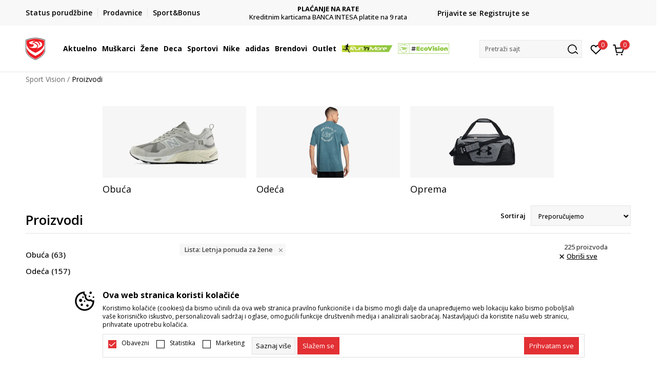

--- FILE ---
content_type: text/html; charset=UTF-8
request_url: https://www.sportvision.rs/proizvodi/letnja-ponuda-zene
body_size: 58291
content:
<!DOCTYPE html>
<html lang="sr-RS">
<head>
    <!--        <meta name="viewport" content="width=device-width, initial-scale=1">-->
        <meta name="viewport" content="width=device-width, initial-scale=1, user-scalable=0">
    
    <meta name="generator" content="NBSHOP 7" />
    <meta http-equiv="content-type" content="text/html; charset=UTF-8">
    <meta http-equiv="content-language" content="sr" />
    <meta http-equiv="X-UA-Compatible" content="IE=edge">
    <meta name="theme-color" content="">
    <meta name="msapplication-navbutton-color" content="">
    <meta name="apple-mobile-web-app-status-bar-style" content="">
    <link rel="canonical" href="https://www.sportvision.rs/proizvodi/letnja-ponuda-zene" />        <title>Proizvodi</title>
    <meta name="title" content="Proizvodi" />
    <meta name="description" content="" />
    <meta property="og:title" content="Proizvodi"/>
    <meta property="og:type" content="category" />
    <meta property="og:url" content="https://www.sportvision.rs/proizvodi/letnja-ponuda-zene" />
    <meta property="og:image" content="https://www.sportvision.rs/files/images/no_image.jpg.webp"/>
    <meta property="og:image:url" content="https://www.sportvision.rs/files/images/no_image.jpg.webp"/>
    <meta property="og:site_name" content="Sport Vision"/>
    <meta property="og:description" content=""/>
    <meta property="fb:admins" content=""/>
    <meta itemprop="name" content="Proizvodi">
    <meta itemprop="description" content="">
    <meta itemprop="image" content="https://www.sportvision.rs/files/images/no_image.jpg.webp">
    <meta name="twitter:card" content="summary_large_image">
    <meta name="twitter:title" content="Proizvodi">
    <meta name="twitter:description" content="">
    <meta name="twitter:image" content="https://www.sportvision.rs/files/images/no_image.jpg.webp">

<meta name="robots" content="index, follow">
    <link fetchpriority="high" rel="icon" type="image/vnd.microsoft.icon" href="https://www.sportvision.rs/files/images/2019/6/10/favicon.ico" />
    <link fetchpriority="high" rel="shortcut icon" type="image/vnd.microsoft.icon" href="https://www.sportvision.rs/files/images/2019/6/10/favicon.ico" />

    <link rel="preconnect" href="https://fonts.googleapis.com">
<link rel="preconnect" href="https://fonts.gstatic.com" crossorigin>
<link href="https://fonts.googleapis.com/css2?family=Roboto:wght@300;400;500;700&display=swap" rel="stylesheet">
<link href="https://fonts.googleapis.com/css2?family=Open+Sans:wght@300;400;500;600;700;800&display=swap" rel="stylesheet">
            <link rel="stylesheet" href="https://www.sportvision.rs/nb-public/themes/nbshop5_v5_8/_blocks/plugins/customer_identity/ci_style.css">
    
    
<script>
var purchaseProductCodeInsteadOfId = true;
</script>
<!-- Google Tag Manager -->
<script>(function(w,d,s,l,i){w[l]=w[l]||[];w[l].push({'gtm.start':
new Date().getTime(),event:'gtm.js'});var f=d.getElementsByTagName(s)[0],
j=d.createElement(s),dl=l!='dataLayer'?'&l='+l:'';j.async=true;j.src=
'https://www.googletagmanager.com/gtm.js?id='+i+dl;f.parentNode.insertBefore(j,f);
})(window,document,'script','dataLayer','GTM-54PSQX7');</script>
<!-- End Google Tag Manager -->
<meta name="google-site-verification" content="X-2lhzApi7HH4UUIZPnvzLTnyN-2qw7PA4uSUP8n5-I" />
<meta name="facebook-domain-verification" content="6ivsc1t4rjcqhpd7utuv4wwfzdzh3v" />
<meta name="google-site-verification" content="UsiAn6Tv8zh6E2pENjP5MRkLSGMPF7DOvTqkZhG3pVE" />
<meta name="google-site-verification" content="wY44Y2mLgsZYTZp5Au0itdXb2DrPgy367ZBjpdYe8JQ" />
<!-- Start VWO Async SmartCode -->
<link rel="preconnect" href="https://dev.visualwebsiteoptimizer.com" />
<script type='text/javascript' id='vwoCode'>
window._vwo_code || (function() {
var account_id=1030447,
version=2.1,
settings_tolerance=2000,
hide_element='body',
hide_element_style = 'opacity:0 !important;filter:alpha(opacity=0) !important;background:none !important;transition:none !important;',
/* DO NOT EDIT BELOW THIS LINE */
f=false,w=window,d=document,v=d.querySelector('#vwoCode'),cK='_vwo_'+account_id+'_settings',cc={};try{var c=JSON.parse(localStorage.getItem('_vwo_'+account_id+'_config'));cc=c&&typeof c==='object'?c:{}}catch(e){}var stT=cc.stT==='session'?w.sessionStorage:w.localStorage;code={nonce:v&&v.nonce,use_existing_jquery:function(){return typeof use_existing_jquery!=='undefined'?use_existing_jquery:undefined},library_tolerance:function(){return typeof library_tolerance!=='undefined'?library_tolerance:undefined},settings_tolerance:function(){return cc.sT||settings_tolerance},hide_element_style:function(){return'{'+(cc.hES||hide_element_style)+'}'},hide_element:function(){if(performance.getEntriesByName('first-contentful-paint')[0]){return''}return typeof cc.hE==='string'?cc.hE:hide_element},getVersion:function(){return version},finish:function(e){if(!f){f=true;var t=d.getElementById('_vis_opt_path_hides');if(t)t.parentNode.removeChild(t);if(e)(new Image).src='https://dev.visualwebsiteoptimizer.com/ee.gif?a='+account_id+e}},finished:function(){return f},addScript:function(e){var t=d.createElement('script');t.type='text/javascript';if(e.src){t.src=e.src}else{t.text=e.text}v&&t.setAttribute('nonce',v.nonce);d.getElementsByTagName('head')[0].appendChild(t)},load:function(e,t){var n=this.getSettings(),i=d.createElement('script'),r=this;t=t||{};if(n){i.textContent=n;d.getElementsByTagName('head')[0].appendChild(i);if(!w.VWO||VWO.caE){stT.removeItem(cK);r.load(e)}}else{var o=new XMLHttpRequest;o.open('GET',e,true);o.withCredentials=!t.dSC;o.responseType=t.responseType||'text';o.onload=function(){if(t.onloadCb){return t.onloadCb(o,e)}if(o.status===200||o.status===304){_vwo_code.addScript({text:o.responseText})}else{_vwo_code.finish('&e=loading_failure:'+e)}};o.onerror=function(){if(t.onerrorCb){return t.onerrorCb(e)}_vwo_code.finish('&e=loading_failure:'+e)};o.send()}},getSettings:function(){try{var e=stT.getItem(cK);if(!e){return}e=JSON.parse(e);if(Date.now()>e.e){stT.removeItem(cK);return}return e.s}catch(e){return}},init:function(){if(d.URL.indexOf('__vwo_disable__')>-1)return;var e=this.settings_tolerance();w._vwo_settings_timer=setTimeout(function(){_vwo_code.finish();stT.removeItem(cK)},e);var t;if(this.hide_element()!=='body'){t=d.createElement('style');var n=this.hide_element(),i=n?n+this.hide_element_style():'',r=d.getElementsByTagName('head')[0];t.setAttribute('id','_vis_opt_path_hides');v&&t.setAttribute('nonce',v.nonce);t.setAttribute('type','text/css');if(t.styleSheet)t.styleSheet.cssText=i;else t.appendChild(d.createTextNode(i));r.appendChild(t)}else{t=d.getElementsByTagName('head')[0];var i=d.createElement('div');i.style.cssText='z-index: 2147483647 !important;position: fixed !important;left: 0 !important;top: 0 !important;width: 100% !important;height: 100% !important;background: white !important;display: block !important;';i.setAttribute('id','_vis_opt_path_hides');i.classList.add('_vis_hide_layer');t.parentNode.insertBefore(i,t.nextSibling)}var o=window._vis_opt_url||d.URL,s='https://dev.visualwebsiteoptimizer.com/j.php?a='+account_id+'&u='+encodeURIComponent(o)+'&vn='+version;if(w.location.search.indexOf('_vwo_xhr')!==-1){this.addScript({src:s})}else{this.load(s+'&x=true')}}};w._vwo_code=code;code.init();})();
</script>
<!-- End VWO Async SmartCode -->


<script type="text/javascript" src="//script.crazyegg.com/pages/scripts/0128/2081.js" async="async"></script>
<script>var replaceIdWithCode = true;</script>

<link rel="stylesheet" href="https://www.sportvision.rs/nb-public/themes/nbshop5_v5_8/_static/css/plugins/bootstrap_v4.min.css?ver=1004_5.2" /><link rel="stylesheet" href="https://www.sportvision.rs/nb-public/themes/nbshop5_v5_8/_static/css/plugins/slick_v1_8.css?ver=1004_5.2" /><link rel="stylesheet" href="https://www.sportvision.rs/nb-public/themes/nbshop5_v5_8/_static/css/nbcss/style_nbshop7_reset.css?ver=1004_5.2" /><link rel="stylesheet" href="https://www.sportvision.rs/nb-public/themes/nbshop5_v5_8/_static/css/nbcss/style_nbshop7_typography.css?ver=1004_5.2" /><link rel="stylesheet" href="https://www.sportvision.rs/nb-public/themes/nbshop5_v5_8/_static/css/nbcss/style_nbshop7_basic.css?ver=1004_5.2" /><link rel="stylesheet" href="https://www.sportvision.rs/nb-public/themes/nbshop5_v5_8/_static/css/nbcss/text_editor.css?ver=1004_5.2" /><link rel="stylesheet" href="https://www.sportvision.rs/nb-public/themes/nbshop5_v5_8/_static/css/nbcss/buttons.css?ver=1004_5.2" /><link rel="stylesheet" href="https://www.sportvision.rs/nb-public/themes/nbshop5_v5_8/_static/css/nbcss/forms_v5.css?ver=1004_5.2" /><link rel="stylesheet" href="https://www.sportvision.rs/nb-public/themes/nbshop5_v5_8/_static/css/nbcss/style_nbshop7_basic_responsive.css?ver=1004_5.2" /><link rel="stylesheet" href="https://www.sportvision.rs/nb-public/themes/nbshop5_v5_8/_static/css/nbcss/placeholder-loading.min.css?ver=1004_5.2" /><link rel="stylesheet" href="https://www.sportvision.rs/nb-public/themes/nbshop5_v5_8/_static/css/plugins/slick_v1_8.css?ver=1004_5.2" /><link rel="stylesheet" href="https://www.sportvision.rs/nb-public/themes/nbshop5_v5_8/_static/css/plugins/jquery.fancybox.css?ver=1004_5.2" /><link rel="stylesheet" href="https://www.sportvision.rs/nb-public/themes/nbshop5_v5_8/_static/css/nbcss/style_nbshop7_product.css?ver=1004_5.2" /><link rel="stylesheet" href="https://www.sportvision.rs/nb-public/themes/nbshop5_v5_8/_static/css/nbcss/style_nbshop7_modals.css?ver=1004_5.2" /><link rel="stylesheet" href="https://www.sportvision.rs/nb-public/themes/nbshop5_v5_8/_static/css/nbcss/forms_v5.css?ver=1004_5.2" /><link rel="stylesheet" href="https://www.sportvision.rs/nb-public/themes/nbshop5_v5_8/blocks/navigation/quick_links_v1/style.css?ver=1004_5.2" /><link rel="stylesheet" href="https://www.sportvision.rs/nb-public/themes/nbshop5_v5_8/blocks/slider/headlines_v1/style.css?ver=1004_5.2" /><link rel="stylesheet" href="https://www.sportvision.rs/nb-public/themes/nbshop5_v5_8/blocks/navigation/user/style_v7.css?ver=1004_5.2" /><link rel="stylesheet" href="https://www.sportvision.rs/nb-public/themes/nbshop5_v5_8/_static/js/plugins/mainmenu_new/dropdown-effects/fade-down.css?ver=1004_5.2" /><link rel="stylesheet" href="https://www.sportvision.rs/nb-public/themes/nbshop5_v5_8/_static/js/plugins/mainmenu_new/webslidemenu.css?ver=1004_5.2" /><link rel="stylesheet" href="https://www.sportvision.rs/nb-public/themes/nbshop5_v5_8/_static/js/plugins/mainmenu_new/color-skins/white-gry.css?ver=1004_5.2" /><link rel="stylesheet" href="https://www.sportvision.rs/nb-public/themes/nbshop5_v5_8/blocks/navigation/main_4level_v7_new/style.css?ver=1004_5.2" /><link rel="stylesheet" href="https://www.sportvision.rs/nb-public/themes/nbshop5_v5_8/blocks/header/favorite_circle_top_right_v3/style.css?ver=1004_5.2" /><link rel="stylesheet" href="https://www.sportvision.rs/nb-public/themes/nbshop5_v5_8/blocks/header/cart_circle_top_right/style_v7.css?ver=1004_5.2" /><link rel="stylesheet" href="https://www.sportvision.rs/nb-public/themes/nbshop5_v5_8/blocks/cart/mini_cart_item_side/style_v7.css?ver=1004_5.2" /><link rel="stylesheet" href="https://www.sportvision.rs/nb-public/themes/nbshop5_v5_8/blocks/header/autocomplete_v1/style.css?ver=1004_5.2" /><link rel="stylesheet" href="https://www.sportvision.rs/nb-public/themes/nbshop5_v5_8/blocks/header/search_autocomplate_article/style.css?ver=1004_5.2" /><link rel="stylesheet" href="https://www.sportvision.rs/nb-public/themes/nbshop5_v5_8/blocks/header/search_autocomplate_catalog/style.css?ver=1004_5.2" /><link rel="stylesheet" href="https://www.sportvision.rs/nb-public/themes/nbshop5_v5_8/blocks/placeholder/style.css?ver=1004_5.2" /><link rel="stylesheet" href="https://www.sportvision.rs/nb-public/themes/nbshop5_v5_8/blocks/breadcrumbs/style_v7.css?ver=1004_5.2" /><link rel="stylesheet" href="https://www.sportvision.rs/nb-public/themes/nbshop5_v5_8/blocks/product/product_list_categories_slider/style.css?ver=1004_5.2" /><link rel="stylesheet" href="https://www.sportvision.rs/nb-public/themes/nbshop5_v5_8/blocks/product/intro/style_v7.css?ver=1004_5.2" /><link rel="stylesheet" href="https://www.sportvision.rs/nb-public/themes/nbshop5_v5_8/blocks/product/filters/style_v7.css?ver=1004_5.2" /><link rel="stylesheet" href="https://www.sportvision.rs/nb-public/themes/nbshop5_v5_8/blocks/navigation/left_category_menu/style_v7.css?ver=1004_5.2" /><link rel="stylesheet" href="https://www.sportvision.rs/nb-public/themes/nbshop5_v5_8/blocks/product/slider-range/style_v7.css?ver=1004_5.2" /><link rel="stylesheet" href="https://www.sportvision.rs/nb-public/themes/nbshop5_v5_8/blocks/product/product_selected_filter/style_v7.css?ver=1004_5.2" /><link rel="stylesheet" href="https://www.sportvision.rs/nb-public/themes/nbshop5_v5_8/blocks/pagination/style_v7.css?ver=1004_5.2" /><link rel="stylesheet" href="https://www.sportvision.rs/nb-public/themes/nbshop5_v5_8/blocks/product/product_list/similar_products_by_color_slider/style.css?ver=1004_5.2" /><link rel="stylesheet" href="https://www.sportvision.rs/nb-public/themes/nbshop5_v5_8/blocks/product/product_status/style.css?ver=1004_5.2" /><link rel="stylesheet" href="https://www.sportvision.rs/nb-public/themes/nbshop5_v5_8/blocks/product/product_loyalty_price/style.css?ver=1004_5.2" /><link rel="stylesheet" href="https://www.sportvision.rs/nb-public/themes/nbshop5_v5_8/blocks/product/product_list/quick_buy_color_size/style_v7.css?ver=1004_5.2" /><link rel="stylesheet" href="https://www.sportvision.rs/nb-public/themes/nbshop5_v5_8/blocks/navigation/footer_v1/style_v7.css?ver=1004_5.2" /><link rel="stylesheet" href="https://www.sportvision.rs/nb-public/themes/nbshop5_v5_8/blocks/social/social_icons_svg/style.css?ver=1004_5.2" /><link rel="stylesheet" href="https://www.sportvision.rs/nb-public/themes/nbshop5_v5_8/blocks/slider/mobile_app/style_v7.css?ver=1004_5.2" /><link rel="stylesheet" href="https://www.sportvision.rs/nb-public/themes/nbshop5_v5_8/blocks/footer/payment_card/style.css?ver=1004_5.2" /><link rel="stylesheet" href="https://www.sportvision.rs/nb-public/themes/nbshop5_v5_8/blocks/navigation/country_menu/style_v7.css?ver=1004_5.2" /><link rel="stylesheet" href="https://www.sportvision.rs/nb-public/themes/nbshop5_v5_8/blocks/footer/disclaimer/style.css?ver=1004_5.2" /><link rel="stylesheet" href="https://www.sportvision.rs/nb-public/themes/nbshop5_v5_8/blocks/footer/copyright/style.css?ver=1004_5.2" /><link rel="stylesheet" href="https://www.sportvision.rs/nb-public/themes/nbshop5_v5_8/blocks/footer/cookie_info/style_v7.css?ver=1004_5.2" /><link rel="stylesheet" href="https://www.sportvision.rs/nb-public/themes/nbshop5_v5_8/blocks/footer/scroll_to_top/style_v7.css?ver=1004_5.2" /><link rel="stylesheet" href="https://www.sportvision.rs/nb-public/themes/nbshop5_v5_8/blocks/modals/popup_notification/style.css?ver=1004_5.2" /><link rel="stylesheet" href="https://www.sportvision.rs/nb-public/themes/nbshop5_v5_8/blocks/product/product_details_vertical_iframe/style_v7.css?ver=1004_5.2" /><link rel="stylesheet" href="https://www.sportvision.rs/nb-public/themes/nbshop5_v5_8/_static/css/nbcss/style_nbshop7_sportvision_2023.css?ver=1004_5.2" /><link rel="stylesheet" href="https://www.sportvision.rs/nb-public/themes/nbshop5_v5_8/_static/css/nbcss/style_nbshop7_sportvision_2023_responsive.css?ver=1004_5.2" />
    <script type="text/javascript">
        var nb_site_url  = 'https://www.sportvision.rs';
        var nb_site_url_with_country_lang  = 'https://www.sportvision.rs';
        var nb_cart_page_url = 'https://www.sportvision.rs/kupovina';
        var nb_active_page_url = 'https://www.sportvision.rs/proizvodi/letnja-ponuda-zene';
        var nb_type_page = 'product_list';
        var nb_type_page_object_id = '1';
        var nb_enable_lang = '';
        var nb_url_end_slesh = '';
        var nb_countryGeoId = '1';
        var nb_addressByCountryGeoId = '';
        var promoModalPopNumberDaysInit = 5;
        var showAllwaysOnHomePage = false;
        var resetCookieConfirm = false;
        var _nb_fakeDecline = false;
        var gtm_ga4_advanced = true;
        var gtm_ga4_analytics_id = 'GTM-54PSQX7';
        var nb_enableCzMap = false;
                var loadMenuOnAjaxVar = false;
        var importedScripts = [];
        var flowplayeryToken = '';
                flowplayeryToken = 'eyJraWQiOiI1bzZEQVZOa0VPUnUiLCJ0eXAiOiJKV1QiLCJhbGciOiJFUzI1NiJ9.eyJjIjoie1wiYWNsXCI6NixcImlkXCI6XCI1bzZEQVZOa0VPUnVcIn0iLCJpc3MiOiJGbG93cGxheWVyIn0.ZfTGdvJ_cvKxbOnzejLq1pAjInivLIJqk5zOxsP9qaLc2mDPwur35WgNQask1fJVMxf4pDaomhO7rCdf80Cdhw';
                        var noSearchResultsVar = false;


        var specificCategoryMetric = true;
        var isSetPriceWithVAT = false;
        var showValueAsCurrentPrice = false;
        var ecommerceWrapVar = true;

        var smartformId = '';
        var smartformErrorMessage = 'Pogrešno uneti podaci za smartform';
        var cookieSettingTypeVar = 'settingOff';
        var nb_lang = 'sr';

        var disableFBBrowserEvents = true;
        var fb_pixel_id = '2336688363235432';
        var fb_token = '[base64]';
        var fb_test_event_code = '';
        var metric_onload_event_id = typeof crypto.randomUUID === "function" ? crypto.randomUUID() : Date.now();
        var startPager = parseInt(1);

        //SF variables
        var salesForceMID = '536008070';
        var salesForceUniqueIdentifier = '';
        var salesForceConcept = 'SV';
        var SFGrantType = 'client_credentials';
        var SFClientId= 'i0rzgiy17bymwpslxatoone5';
        var SFClientSecret = 'EsztGiHAHpPbMlYz0vV5QTii';
        var SFUniqueKey = 'mc9thz0rht1404d58f6xfnvsgtvm';
        var SFUrlKey = '4C1C0839-F058-4805-86AC-D027E35AD18B';
        var SFTimezone = 'GMT+2';
        var SFConsentMode = 'nb_consent';
        var SFCharacterMapping = '{" ":"_","\"":"*"}';
    </script>

    
    
    
</head>
<body class="cc-srb lc-sr uc-product_list tp-product_list  b2c-users  ">



<header class="header ">

    <div class="header-top">
        <div class="container">
            <div class="row">
                <div class="col-sm-12 col-lg-4 quick-links-wrapper">
                    

    <nav class="block quick-links-v1 nav-header-top-left-links">
        <ul class="nav nav-simple">
                            <li class="item">
                                        <a href="https://www.sportvision.rs/pregled-statusa-porudzbine" title="Status porudžbine" target="_self">
                                                                            <img fetchpriority="high" src="/files/images/redizajn/status.svg" class="img-responsive" alt="Status porudžbine" />
                                                <span>Status porudžbine</span>
                                            </a>
                                </li>
                            <li class="item">
                                        <a href="https://www.sportvision.rs/radnje" title="Prodavnice" target="_self">
                                                                            <img fetchpriority="high" src="/files/images/redizajn/lokacija.svg" class="img-responsive" alt="Prodavnice" />
                                                <span>Prodavnice</span>
                                            </a>
                                </li>
                            <li class="item">
                                        <a href="https://www.sportvision.rs/sport-bonus-landing" title="Sport&Bonus" target="_self">
                                                                            <img fetchpriority="high" src="/files/images/meni_redizajn_2023/sb.svg" class="img-responsive" alt="Sport&Bonus" />
                                                <span>Sport&Bonus</span>
                                            </a>
                                </li>
                    </ul>
    </nav>
                </div>
                <div class="col-sm-12 col-lg-4 headlines-wrapper">
                    


    <div class="block slider handlines-sldier appear">

        <div class="slider-init"
             data-gtm-slider-items="5"
             data-gtm-slider-position="Kajron desktop" >

            
                <div class="item"
                     data-gtm-slider-name="JA VOLIM BEOGRAD"
                     data-gtm-slider-creative=""
                     data-gtm-slider-id="172"
                     data-promotion-item-id="172">

                    <div class="content">
                        <div class="text-wrapper">
                                                        <div class="title"><a href="https://www.sportvision.rs/kako-iskoristiti-poklon-karticu" title="JA VOLIM BEOGRAD">JA VOLIM BEOGRAD</a></div>
                                                        <div class="description"><p>Iskoristite vaučere grada Beograda</p>
</div>
                                                            <a href="https://www.sportvision.rs/kako-iskoristiti-poklon-karticu" title="JA VOLIM BEOGRAD" class="btn btn-small hidden">
                                    Pogledaj više                                </a>
                            
                        </div>
                    </div>

                </div>

            
                <div class="item"
                     data-gtm-slider-name="VAŽNO OBAVEŠTENJE ZA POTROŠAČE"
                     data-gtm-slider-creative=""
                     data-gtm-slider-id="2035"
                     data-promotion-item-id="2035">

                    <div class="content">
                        <div class="text-wrapper">
                                                        <div class="title"><a href="https://www.sportvision.rs/obavestenje" title="VAŽNO OBAVEŠTENJE ZA POTROŠAČE">VAŽNO OBAVEŠTENJE ZA POTROŠAČE</a></div>
                                                        <div class="description"></div>
                                                            <a href="https://www.sportvision.rs/obavestenje" title="VAŽNO OBAVEŠTENJE ZA POTROŠAČE" class="btn btn-small hidden">
                                    Pogledaj više                                </a>
                            
                        </div>
                    </div>

                </div>

            
                <div class="item"
                     data-gtm-slider-name="PLAĆANJE NA RATE"
                     data-gtm-slider-creative=""
                     data-gtm-slider-id="96"
                     data-promotion-item-id="96">

                    <div class="content">
                        <div class="text-wrapper">
                                                        <div class="title"><a href="https://www.sportvision.rs/ostvarite-benefite-placanjem-banca-intesa-karticama" title="PLAĆANJE NA RATE">PLAĆANJE NA RATE</a></div>
                                                        <div class="description"><p>Kreditnim karticama BANCA INTESA platite na 9 rata</p>
</div>
                                                            <a href="https://www.sportvision.rs/ostvarite-benefite-placanjem-banca-intesa-karticama" title="PLAĆANJE NA RATE" class="btn btn-small hidden">
                                    Pogledaj više                                </a>
                            
                        </div>
                    </div>

                </div>

            
                <div class="item"
                     data-gtm-slider-name="POZOVITE NAS"
                     data-gtm-slider-creative=""
                     data-gtm-slider-id="1384"
                     data-promotion-item-id="1384">

                    <div class="content">
                        <div class="text-wrapper">
                                                        <div class="title"><a href="" title="POZOVITE NAS">POZOVITE NAS</a></div>
                                                        <div class="description"><p><a href="tel:0114221422">011 422 1422</a></p>
</div>
                            
                        </div>
                    </div>

                </div>

            
                <div class="item"
                     data-gtm-slider-name="SINDIKALNA PRODAJA"
                     data-gtm-slider-creative=" "
                     data-gtm-slider-id="97"
                     data-promotion-item-id="97">

                    <div class="content">
                        <div class="text-wrapper">
                                                        <div class="title"><a href="https://www.sportvision.rs/sindikalna-prodaja" title="SINDIKALNA PRODAJA">SINDIKALNA PRODAJA</a></div>
                                                        <div class="description"><p>kupovina putem administrativne zabrane do 12 rata</p>
</div>
                                                            <a href="https://www.sportvision.rs/sindikalna-prodaja" title="SINDIKALNA PRODAJA" class="btn btn-small hidden">
                                                                                                                                             </a>
                            
                        </div>
                    </div>

                </div>

            
        </div>

        <div class="slider-arrows slider-navigation-absolute"></div>

    </div>

                </div>
                <div class="col-sm-12 col-lg-4 user-wrapper">
                                        <span id="nav-user-ci">
                            <i class="icon fa-spinner ci-spinner hidden" aria-hidden="true"></i>
                                        <nav class="block user">
    <ul class="nav nav-simple">
        
                                                        <li class="item item-login">
                            <a class="login-btn" href="#"
                               onclick="ci_login(event)"
                               data-ss-index="https://www.sportvision.rs/registracija"
                               data-ss-task="ci_login_ajax"
                               data-ss-external = "yes"
                               data-ss-form="login"
                               title="Prijavite se" >
                                <i class="icon fa fa-user" aria-hidden="true"></i>
                                <span>Prijavite se</span>
                            </a>
                        </li>

                        <li class="item item-register">
                            <a class="register-btn" href="#"
                               onclick="ci_register(event)"
                               data-ss-external = "no"
                               data-ss-form="register"
                               data-ss-index="https://www.sportvision.rs/registracija"
                               data-ss-task="ci_register_ajax" title="Registrujte se">
                                Registrujte se                            </a>
                        </li>
                    
            
        
    </ul>
</nav>
                                                   </span>
                                                            
                </div>
            </div>
        </div>
    </div>

    <div class="main-header">
        <div class="container">
            <div class="main-header-wrapper">
                <div class="logo-nav-wrapper">
                    
<div  class="block logo" >
    <a  href="https://www.sportvision.rs" title="Sport Vision">
        <img fetchpriority="high"  src="/files/files/SV_Logo_02.svg" class="img-responsive lozad"  title="Sport Vision" alt="Sport Vision">
    </a>
</div>
                    
<div class="block headerfull  ">

    <div class="wsmain clearfix">

        <nav class="wsmenu clearfix hidden-fullscreen  ">


            <ul class="wsmenu-list">

                <div class="mobile-menu-header">
                    <div class="back-btn"></div>
                    <div class="title"
                         data-originalText="Meni"
                         data-lvl2Text=""
                         data-lvl3Text="">
                        Meni                    </div>
                    <div class="icons-wrapper">
                        <div class="mobile-menu-favorite">
                            
<div id="miniFavContent" class="block header-favorite header-favorite-circle-top-right-v3 miniFavContent">
                <a href="#"
               onclick="ci_login(event)"
               data-ss-index="https://www.sportvision.rs/registracija"
               data-ss-task="ci_login_ajax"
               data-ss-external = "yes"
               data-ss-form="login"
               title="Prijavite se"
               aria-label="Prijavite se">
              <div class="icon-wrapper">
            <i class="icon fa fa-heart-o" aria-hidden="true"></i>
            <div class="header-carthor-total favorite-header-total">0</div>
            <span class="description">Omiljeno</span>
        </div>

    </a>
</div>
                        </div>
                        <div class="mobile-menu-cart">
                        </div>
                    </div>
                    <div class="close">×</div>
                </div>

                <div class="mobile-menu-search-wrapper">
                    <div class="mobile-menu-autocomplete-btn" onclick="openSearchMobile();">
                        <span class="title">Pretraži sajt</span>
                        <i class="icon"></i>
                    </div>
                </div>

                <div class="mobile-menu-useractions hidden">
                    <div class="content">
                    </div>
                </div>

                <li class="   level3" aria-haspopup="true" >
                                <a class="navtext" href="https://www.sportvision.rs/sportvision-sezonsko-snizenje" target="_self" title="Aktuelno">
                                
                                <span >Aktuelno</span><span role="button" class="show-menu-with-keybord"></span></a><div class="wsmegamenu clearfix">
                                  <div class="container">
                                    <div class="row"><div class="menu-item col-lg-2 col-md-2 col-sm-12 col-xs-12 col-12">
                              <ul class="wstliststy02 clearfix"><li class="wstheading clearfix"><a href="https://www.sportvision.rs/proizvodi/za-muskarce+unisex" target="_self" title="Muškarci" ><img fetchpriority="high" src="/files/images/2025/3/7/1041A521-965_600_600px.jpg.webp" alt="Muškarci" title="Muškarci" class="highlight-bg lozad">Muškarci</a><li class="show-all"><a href="https://www.sportvision.rs/proizvodi/sportvision-snizenje-muskarci" target="_self" title="Sezonski favoriti" > Sezonski favoriti</a></li><li class=""><a href="https://www.sportvision.rs/proizvodi/za-muskarce/only-in-sv" target="_self" title="Only in Sport Vision " > Only in Sport Vision </a></li><li class=""><a href="https://www.sportvision.rs/patike/za-muskarce+unisex/za-odrasle" target="_self" title="Patike" > Patike</a></li><li class=""><a href="https://www.sportvision.rs/cipele-i-cizme/za-muskarce/" target="_self" title="Cipele i čizme" > Cipele i čizme</a></li><li class=""><a href="https://www.sportvision.rs/jakne-i-prsluci/za-muskarce/" target="_self" title="Jakne i prsluci" > Jakne i prsluci</a></li><li class=""><a href="https://www.sportvision.rs/dukserica/za-muskarce+unisex/za-odrasle" target="_self" title="Dukserice" > Dukserice</a></li><li class=""><a href="https://www.sportvision.rs/donji-delovi-trenerke/unisex+za-muskarce/za-odrasle" target="_self" title="Donji deo trenerke" > Donji deo trenerke</a></li><li class=""><a href="https://www.sportvision.rs/pantalone/za-muskarce+unisex/za-odrasle/" target="_self" title="Pantalone" > Pantalone</a></li><li class=""><a href="https://www.sportvision.rs/majice/za-muskarce+unisex/za-odrasle" target="_self" title="Majice" > Majice</a></li><li class=""><a href="https://www.sportvision.rs/sorcevi/za-muskarce+unisex/za-odrasle/" target="_self" title="Šorcevi" > Šorcevi</a></li><li class=""><a href="https://www.sportvision.rs/kopacke/za-muskarce+unisex/za-odrasle" target="_self" title="Kopačke" > Kopačke</a></li></ul></div><div class="menu-item col-lg-2 col-md-2 col-sm-12 col-xs-12 col-12">
                              <ul class="wstliststy02 clearfix"><li class="wstheading clearfix"><a href="https://www.sportvision.rs/proizvodi/za-zene+unisex" target="_self" title="Žene" ><img fetchpriority="high" src="/files/images/2024/10/9/odeca-zene.jpg" alt="Žene" title="Žene" class="highlight-bg lozad">Žene</a><li class="show-all"><a href="https://www.sportvision.rs/proizvodi/sportvision-snizenje-zene" target="_self" title="Sezonski favoriti" > Sezonski favoriti</a></li><li class=""><a href="https://www.sportvision.rs/proizvodi/za-zene/only-in-sv/" target="_self" title="Only in Sport Vision" > Only in Sport Vision</a></li><li class=""><a href="https://www.sportvision.rs/patike/za-zene/za-odrasle" target="_self" title="Patike" > Patike</a></li><li class=""><a href="https://www.sportvision.rs/cipele-i-cizme/za-zene/" target="_self" title="Cipele i čizme" > Cipele i čizme</a></li><li class=""><a href="https://www.sportvision.rs/jakne-i-prsluci/za-zene/" target="_self" title="Jakne i prsluci" > Jakne i prsluci</a></li><li class=""><a href="https://www.sportvision.rs/dukserica/za-zene/za-odrasle" target="_self" title="Dukserice" > Dukserice</a></li><li class=""><a href="https://www.sportvision.rs/helanke/za-zene/za-odrasle" target="_self" title="Helanke" > Helanke</a></li><li class=""><a href="https://www.sportvision.rs/donji-delovi-trenerke/za-zene" target="_self" title="Donji deo trenerke" > Donji deo trenerke</a></li><li class=""><a href="https://www.sportvision.rs/majice/za-zene/za-odrasle" target="_self" title="Majice" > Majice</a></li><li class=""><a href="https://www.sportvision.rs/bra-i-top/za-zene/" target="_self" title="Bra" > Bra</a></li><li class=""><a href="https://www.sportvision.rs/sorcevi/za-zene/za-odrasle/" target="_self" title="Šorcevi" > Šorcevi</a></li></ul></div><div class="menu-item col-lg-2 col-md-2 col-sm-12 col-xs-12 col-12">
                              <ul class="wstliststy02 clearfix"><li class="wstheading clearfix"><a href="https://www.sportvision.rs/proizvodi/za-decake+za-devojcice+kids" target="_self" title="Deca" ><img fetchpriority="high" src="/files/images/2024/10/9/odeca--deca.jpg" alt="Deca" title="Deca" class="highlight-bg lozad">Deca</a><li class="show-all"><a href="https://www.sportvision.rs/proizvodi/sportvision-snizenje-deca" target="_self" title="Sezonski favoriti" > Sezonski favoriti</a></li><li class=""><a href="https://www.sportvision.rs/patike/za-decake+za-devojcice+kids/" target="_self" title="Patike" > Patike</a></li><li class=""><a href="https://www.sportvision.rs/cipele-i-cizme/za-decake+za-devojcice+kids/" target="_self" title="Cipele i čizme" > Cipele i čizme</a></li><li class=""><a href="https://www.sportvision.rs/jakne-i-prsluci/unisex+za-decake+za-devojcice/" target="_self" title="Jakne i prsluci" > Jakne i prsluci</a></li><li class=""><a href="https://www.sportvision.rs/dukserica/za-decake+za-devojcice+kids" target="_self" title="Dukserice" > Dukserice</a></li><li class=""><a href="https://www.sportvision.rs/donji-delovi-trenerke/za-decake+za-devojcice+kids" target="_self" title="Donji deo trenerke" > Donji deo trenerke</a></li><li class=""><a href="https://www.sportvision.rs/trenerka/za-decake+za-devojcice+kids" target="_self" title="Trenerke" > Trenerke</a></li><li class=""><a href="https://www.sportvision.rs/majice/za-decake+za-devojcice+kids/" target="_self" title="Majice" > Majice</a></li><li class=""><a href="https://www.sportvision.rs/sorc-i-majica/za-decake+za-devojcice+kids/" target="_self" title="Šorcevi" > Šorcevi</a></li><li class=""><a href="https://www.sportvision.rs/kopacke/za-decake+za-devojcice+kids" target="_self" title="Kopačke" > Kopačke</a></li></ul></div><div class="menu-item col-lg-2 col-md-2 col-sm-12 col-xs-12 col-12">
                              <ul class="wstliststy02 clearfix"><li class="wstheading clearfix"><a href="https://www.sportvision.rs/proizvodi/nova-kolekcija" target="_self" title="Najtraženije" ><img fetchpriority="high" src="/files/images/meni_redizajn_2023/glavni_meni/najtrazenije-1.jpg.webp" alt="Najtraženije" title="Najtraženije" class="highlight-bg lozad">Najtraženije</a><li class=""><a href="https://www.sportvision.rs/proizvodi?search=nike+air+max" target="_self" title="Nike Air Max" > Nike Air Max</a></li><li class=""><a href="https://www.sportvision.rs/proizvodi?search=adidas+zne" target="_self" title="adidas Z.N.E." > adidas Z.N.E.</a></li><li class=""><a href="https://www.sportvision.rs/proizvodi?search=9060" target="_self" title="New Balance 9060" > New Balance 9060</a></li><li class=""><a href="https://www.sportvision.rs/proizvodi?search=nike+jordan" target="_self" title="Nike Jordan" > Nike Jordan</a></li><li class=""><a href="https://www.sportvision.rs/proizvodi?search=adidas+lightblaze" target="_self" title="adidas Lightblaze" > adidas Lightblaze</a></li><li class=""><a href="https://www.sportvision.rs/proizvodi/za-decake+za-devojcice/?search=Adidas%20terrex" target="_self" title="adidas Terrex" > adidas Terrex</a></li><li class=""><a href="https://www.sportvision.rs/proizvodi?search=nike+tch" target="_self" title="Nike Tech Fleece" > Nike Tech Fleece</a></li><li class=""><a href="https://www.sportvision.rs/proizvodi?search=adidas+messi" target="_self" title="adidas Messi" > adidas Messi</a></li><li class=""><a href="https://www.sportvision.rs/proizvodi/soul-studio-lussari/" target="_self" title="Lussari Soul Studio" > Lussari Soul Studio</a></li></ul></div></div></div></div></li><li class="   level3" aria-haspopup="true" >
                                <a class="navtext" href="https://www.sportvision.rs/sportska-oprema-za-muskarce" target="_self" title="Muškarci">
                                
                                <span >Muškarci</span><span role="button" class="show-menu-with-keybord"></span></a><div class="wsmegamenu clearfix">
                                  <div class="container">
                                    <div class="row"><div class="menu-item col-lg-2 col-md-2 col-sm-12 col-xs-12 col-12">
                              <ul class="wstliststy02 clearfix"><li class="wstheading clearfix"><a href="https://www.sportvision.rs/obuca/za-muskarce+unisex/za-odrasle/" target="_self" title="Obuća" ><img fetchpriority="high" src="/files/images/meni_redizajn_2023/glavni_meni/obuca--muskarci.JPG" alt="Obuća" title="Obuća" class="highlight-bg lozad">Obuća</a><li class="show-all"><a href="https://www.sportvision.rs/obuca/za-muskarce+unisex/za-odrasle/" target="_self" title="Sva obuća" > Sva obuća</a></li><li class=""><a href="https://www.sportvision.rs/obuca/sportvision-snizenje-muskarci" target="_self" title="Sezonski favoriti" > Sezonski favoriti</a></li><li class=""><a href="https://www.sportvision.rs/proizvodi/za-muskarce/only-in-sv" target="_self" title="Only in Sport Vision" > Only in Sport Vision</a></li><li class=""><a href="https://www.sportvision.rs/patike/za-muskarce+unisex/za-odrasle" target="_self" title="Patike" > Patike</a></li><li class="red"><a href="https://www.sportvision.rs/cipele-i-cizme/za-muskarce+unisex" target="_self" title="Cipele i čizme" > Cipele i čizme</a></li><li class=""><a href="https://www.sportvision.rs/kopacke/za-muskarce+unisex/za-odrasle/" target="_self" title="Kopačke" > Kopačke</a></li><li class=""><a href="https://www.sportvision.rs/sprinterice/za-muskarce+unisex/" target="_self" title="Sprinterice" > Sprinterice</a></li><li class=""><a href="https://www.sportvision.rs/papuce-i-sandale/za-muskarce/za-odrasle/" target="_self" title="Papuče i sandale" > Papuče i sandale</a></li><li class=""><a href="https://www.sportvision.rs/obuca/za-muskarce/?sizeEU=48,2XL,3XL,4XL,XL,XL+A-B" target="_self" title="Big size" > Big size</a></li></ul></div><div class="menu-item col-lg-2 col-md-2 col-sm-12 col-xs-12 col-12">
                              <ul class="wstliststy02 clearfix"><li class="wstheading clearfix"><a href="https://www.sportvision.rs/odeca/za-muskarce+unisex/za-odrasle/" target="_self" title="Odeća" ><img fetchpriority="high" src="/files/images/meni_redizajn_2023/glavni_meni/odeca-muskarci.JPG" alt="Odeća" title="Odeća" class="highlight-bg lozad">Odeća</a><li class="show-all"><a href="https://www.sportvision.rs/odeca/za-muskarce+unisex/za-odrasle/" target="_self" title="Sva odeća" > Sva odeća</a></li><li class=""><a href="https://www.sportvision.rs/odeca/sportvision-snizenje-muskarci" target="_self" title="Sezonski favoriti" > Sezonski favoriti</a></li><li class=""><a href="https://www.sportvision.rs/jakne-i-prsluci/za-muskarce/" target="_self" title="Jakne i prsluci" > Jakne i prsluci</a></li><li class=""><a href="https://www.sportvision.rs/dukserica/za-muskarce+unisex/za-odrasle/" target="_self" title="Dukserice" > Dukserice</a></li><li class=""><a href="https://www.sportvision.rs/donji-delovi-trenerke/unisex+za-muskarce/za-odrasle" target="_self" title="Donji deo trenerke" > Donji deo trenerke</a></li><li class=""><a href="https://www.sportvision.rs/trenerka/za-muskarce+unisex/za-odrasle/" target="_self" title="Trenerke" > Trenerke</a></li><li class=""><a href="https://www.sportvision.rs/pantalone/unisex+za-muskarce/za-odrasle/" target="_self" title="Pantalone" > Pantalone</a></li><li class=""><a href="https://www.sportvision.rs/majice/za-muskarce+unisex/za-odrasle/" target="_self" title="Majice" > Majice</a></li><li class=""><a href="https://www.sportvision.rs/sorcevi/za-muskarce+unisex/za-odrasle/" target="_self" title="Šorcevi" > Šorcevi</a></li><li class=""><a href="https://www.sportvision.rs/odeca/za-muskarce/?sizeEU=44,46,48,2XL,3XL,4XL,XL,XL+A-B" target="_self" title="Big size" > Big size</a></li></ul></div><div class="menu-item col-lg-2 col-md-2 col-sm-12 col-xs-12 col-12">
                              <ul class="wstliststy02 clearfix"><li class="wstheading clearfix"><a href="https://www.sportvision.rs/oprema/za-muskarce+unisex/za-odrasle/" target="_self" title="Oprema" ><img fetchpriority="high" src="/files/images/meni_redizajn_2023/glavni_meni/oprema-muskarci.JPG" alt="Oprema" title="Oprema" class="highlight-bg lozad">Oprema</a><li class="show-all"><a href="https://www.sportvision.rs/oprema/za-muskarce+unisex/za-odrasle/" target="_self" title="Sva oprema" > Sva oprema</a></li><li class=""><a href="https://www.sportvision.rs/oprema/sportvision-snizenje-muskarci" target="_self" title="Sezonski favoriti" > Sezonski favoriti</a></li><li class=""><a href="https://www.sportvision.rs/kacket/za-muskarce+unisex/za-odrasle/" target="_self" title="Kačketi" > Kačketi</a></li><li class=""><a href="https://www.sportvision.rs/carape/unisex+za-muskarce/za-odrasle/" target="_self" title="Čarape" > Čarape</a></li><li class=""><a href="https://www.sportvision.rs/torba/unisex+za-muskarce/za-odrasle/" target="_self" title="Torba za trening" > Torba za trening</a></li><li class=""><a href="https://www.sportvision.rs/oprema/za-muskarce/za-odrasle/fudbal/" target="_self" title="Oprema za fudbal" > Oprema za fudbal</a></li><li class=""><a href="https://www.sportvision.rs/naocare-za-plivanje/za-muskarce+unisex/za-odrasle/" target="_self" title="Naočare za plivanje" > Naočare za plivanje</a></li><li class=""><a href="https://www.sportvision.rs/flasica-za-vodu/unisex+za-muskarce/za-odrasle/" target="_self" title="Flašica za vodu" > Flašica za vodu</a></li><li class="red"><a href="https://www.sportvision.rs/oprema-za-planinarenje/za-odrasle/" target="_self" title="Oprema za planinarenje" > Oprema za planinarenje</a></li></ul></div><div class="menu-item col-lg-2 col-md-2 col-sm-12 col-xs-12 col-12">
                              <ul class="wstliststy02 clearfix"><li class="wstheading clearfix"><a href="https://www.sportvision.rs/proizvodi/za-muskarce+unisex/za-odrasle/" target="_self" title="Sportovi" ><img fetchpriority="high" src="/files/images/2024/10/9/trcanje-sportovi.jpg" alt="Sportovi" title="Sportovi" class="highlight-bg lozad">Sportovi</a><li class="show-all"><a href="https://www.sportvision.rs/proizvodi/za-muskarce+unisex/za-odrasle/" target="_self" title="Svi sportovi" > Svi sportovi</a></li><li class=""><a href="https://www.sportvision.rs/proizvodi/za-muskarce+unisex/za-odrasle/trening" target="_self" title="Trening" > Trening</a></li><li class=""><a href="https://www.sportvision.rs/proizvodi/za-muskarce+unisex/za-odrasle/trcanje" target="_self" title="Trčanje" > Trčanje</a></li><li class=""><a href="https://www.sportvision.rs/proizvodi/za-muskarce+unisex/za-odrasle/fudbal" target="_self" title="Fudbal" > Fudbal</a></li><li class=""><a href="https://www.sportvision.rs/proizvodi/za-muskarce+unisex/za-odrasle/basket-kosarka" target="_self" title="Košarka" > Košarka</a></li><li class=""><a href="https://www.sportvision.rs/proizvodi/za-muskarce+unisex/za-odrasle/outdoor" target="_self" title="Outdoor" > Outdoor</a></li><li class=""><a href="https://www.sportvision.rs/proizvodi/za-muskarce+unisex/za-odrasle/skijanje" target="_self" title="Skijanje" > Skijanje</a></li><li class=""><a href="https://www.sportvision.rs/proizvodi/za-muskarce+unisex/za-odrasle/borilacki-sportovi" target="_self" title="Borilački sportovi" > Borilački sportovi</a></li><li class=""><a href="https://www.sportvision.rs/proizvodi/za-muskarce+unisex/za-odrasle/plivanje" target="_self" title="Plivanje" > Plivanje</a></li></ul></div></div></div></div></li><li class="   level3" aria-haspopup="true" >
                                <a class="navtext" href="https://www.sportvision.rs/sportska-oprema-za-zene" target="_self" title="Žene">
                                
                                <span >Žene</span><span role="button" class="show-menu-with-keybord"></span></a><div class="wsmegamenu clearfix">
                                  <div class="container">
                                    <div class="row"><div class="menu-item col-lg-2 col-md-2 col-sm-12 col-xs-12 col-12">
                              <ul class="wstliststy02 clearfix"><li class="wstheading clearfix"><a href="https://www.sportvision.rs/obuca/za-zene" target="_self" title="Obuća" ><img fetchpriority="high" src="/files/images/meni_redizajn_2023/glavni_meni/obuca-zene.JPG" alt="Obuća" title="Obuća" class="highlight-bg lozad">Obuća</a><li class="show-all"><a href="https://www.sportvision.rs/obuca/za-zene" target="_self" title="Sva obuća" > Sva obuća</a></li><li class=""><a href="https://www.sportvision.rs/obuca/sportvision-snizenje-zene" target="_self" title="Sezonski favoriti" > Sezonski favoriti</a></li><li class=""><a href="https://www.sportvision.rs/cipele-i-cizme/za-zene+unisex" target="_self" title="Cipele i čizme" > Cipele i čizme</a></li><li class=""><a href="https://www.sportvision.rs/proizvodi/za-zene/only-in-sv" target="_self" title="Only in Sport Vision" > Only in Sport Vision</a></li><li class=""><a href="https://www.sportvision.rs/patike/za-zene/" target="_self" title="Patike" > Patike</a></li><li class=""><a href="https://www.sportvision.rs/sprinterice/unisex" target="_self" title="Sprinterice" > Sprinterice</a></li><li class=""><a href="https://www.sportvision.rs/papuce-i-sandale/za-zene/" target="_self" title="Papuče i sandale" > Papuče i sandale</a></li><li class=""><a href="https://www.sportvision.rs/obuca/za-zene/?sizeEU=41,42,43,44,46,48,2XL,3XL,4XL,XL,XL+A-B" target="_self" title="Big size" > Big size</a></li></ul></div><div class="menu-item col-lg-2 col-md-2 col-sm-12 col-xs-12 col-12">
                              <ul class="wstliststy02 clearfix"><li class="wstheading clearfix"><a href="https://www.sportvision.rs/odeca/za-zene/" target="_self" title="Odeća" ><img fetchpriority="high" src="/files/images/meni_redizajn_2023/glavni_meni/odeca-zene.jpg" alt="Odeća" title="Odeća" class="highlight-bg lozad">Odeća</a><li class="show-all"><a href="https://www.sportvision.rs/odeca/za-zene/" target="_self" title="Sva odeća" > Sva odeća</a></li><li class=""><a href="https://www.sportvision.rs/odeca/sportvision-snizenje-zene" target="_self" title="Sezonski favoriti" > Sezonski favoriti</a></li><li class=""><a href="https://www.sportvision.rs/jakne-i-prsluci/za-zene/" target="_self" title="Jakne i prsluci" > Jakne i prsluci</a></li><li class=""><a href="https://www.sportvision.rs/dukserica/za-zene" target="_self" title="Dukserice" > Dukserice</a></li><li class=""><a href="https://www.sportvision.rs/donji-delovi-trenerke/za-zene" target="_self" title="Donji deo trenerke" > Donji deo trenerke</a></li><li class=""><a href="https://www.sportvision.rs/helanke/za-zene" target="_self" title="Helanke" > Helanke</a></li><li class=""><a href="https://www.sportvision.rs/majice/za-zene" target="_self" title="Majice" > Majice</a></li><li class=""><a href="https://www.sportvision.rs/bra-i-top/za-zene/" target="_self" title="Bra i Top" > Bra i Top</a></li><li class=""><a href="https://www.sportvision.rs/sorcevi/za-zene/" target="_self" title="Šorcevi" > Šorcevi</a></li><li class=""><a href="https://www.sportvision.rs/odeca/za-zene/?sizeEU=44,46,48,2XL,3XL,4XL,XL,XL+A-B" target="_self" title="Big size" > Big size</a></li></ul></div><div class="menu-item col-lg-2 col-md-2 col-sm-12 col-xs-12 col-12">
                              <ul class="wstliststy02 clearfix"><li class="wstheading clearfix"><a href="https://www.sportvision.rs/oprema/za-zene/za-odrasle/" target="_self" title="Oprema" ><img fetchpriority="high" src="/files/images/meni_redizajn_2023/glavni_meni/oprema-zene.jpg" alt="Oprema" title="Oprema" class="highlight-bg lozad">Oprema</a><li class="show-all"><a href="https://www.sportvision.rs/oprema/za-zene/za-odrasle/" target="_self" title="Sva oprema" > Sva oprema</a></li><li class=""><a href="https://www.sportvision.rs/oprema/sportvision-snizenje-zene" target="_self" title="Sezonski favoriti" > Sezonski favoriti</a></li><li class=""><a href="https://www.sportvision.rs/kacket/za-zene/za-odrasle/" target="_self" title="Kačketi" > Kačketi</a></li><li class=""><a href="https://www.sportvision.rs/carape/za-zene/za-odrasle/" target="_self" title="Čarape" > Čarape</a></li><li class="red"><a href="https://www.sportvision.rs/ranac/za-zene/za-odrasle/" target="_self" title="Rančevi" > Rančevi</a></li><li class=""><a href="https://www.sportvision.rs/torba/za-zene/za-odrasle/" target="_self" title="Torba za trening" > Torba za trening</a></li><li class=""><a href="https://www.sportvision.rs/podloga/za-zene+unisex" target="_self" title="Podloga za vežbanje" > Podloga za vežbanje</a></li><li class=""><a href="https://www.sportvision.rs/flasica-za-vodu/unisex+za-zene/za-odrasle/" target="_self" title="Flašica za vodu" > Flašica za vodu</a></li><li class=""><a href="https://www.sportvision.rs/naocare-za-plivanje/za-zene+unisex/za-odrasle/" target="_self" title="Naočare za plivanje" > Naočare za plivanje</a></li></ul></div><div class="menu-item col-lg-2 col-md-2 col-sm-12 col-xs-12 col-12">
                              <ul class="wstliststy02 clearfix"><li class="wstheading clearfix"><a href="https://www.sportvision.rs/proizvodi/za-zene" target="_self" title="Sportovi" ><img fetchpriority="high" src="/files/images/2024/10/9/800313414520_350_350px.jpg.webp" alt="Sportovi" title="Sportovi" class="highlight-bg lozad">Sportovi</a><li class="show-all"><a href="https://www.sportvision.rs/proizvodi/za-zene" target="_self" title="Svi sportovi" > Svi sportovi</a></li><li class=""><a href="https://www.sportvision.rs/proizvodi/za-zene/za-odrasle/trening" target="_self" title="Trening" > Trening</a></li><li class=""><a href="https://www.sportvision.rs/proizvodi/za-zene/trcanje" target="_self" title="Trčanje" > Trčanje</a></li><li class=""><a href="https://www.sportvision.rs/proizvodi/za-zene+unisex/za-odrasle/fitnes" target="_self" title="Fitnes" > Fitnes</a></li><li class=""><a href="https://www.sportvision.rs/proizvodi/za-zene/za-odrasle/outdoor" target="_self" title="Outdoor" > Outdoor</a></li><li class=""><a href="https://www.sportvision.rs/proizvodi/za-zene/za-odrasle/skijanje/" target="_self" title="Skijanje" > Skijanje</a></li><li class=""><a href="https://www.sportvision.rs/proizvodi/za-zene/za-odrasle/plivanje/" target="_self" title="Plivanje" > Plivanje</a></li></ul></div></div></div></div></li><li class="   level3" aria-haspopup="true" >
                                <a class="navtext" href="https://www.sportvision.rs/sportska-oprema-za-decu" target="_self" title="Deca">
                                
                                <span >Deca</span><span role="button" class="show-menu-with-keybord"></span></a><div class="wsmegamenu clearfix">
                                  <div class="container">
                                    <div class="row"><div class="menu-item col-lg-2 col-md-2 col-sm-12 col-xs-12 col-12">
                              <ul class="wstliststy02 clearfix"><li class="wstheading clearfix"><a href="https://www.sportvision.rs/obuca/za-decake+za-devojcice+kids" target="_self" title="Obuća" ><img fetchpriority="high" src="/files/images/meni_redizajn_2023/glavni_meni/obuca-deca.jpg" alt="Obuća" title="Obuća" class="highlight-bg lozad">Obuća</a><li class="show-all"><a href="https://www.sportvision.rs/obuca/za-decake+za-devojcice+kids" target="_self" title="Sva obuća" > Sva obuća</a></li><li class=""><a href="https://www.sportvision.rs/obuca/sportvision-snizenje-deca" target="_self" title="Sezonski favoriti" > Sezonski favoriti</a></li><li class=""><a href="https://www.sportvision.rs/cipele-i-cizme/unisex+za-decake+za-devojcice+kids/" target="_self" title="Cipele i čizme" > Cipele i čizme</a></li><li class=""><a href="https://www.sportvision.rs/obuca/za-decake/za-tinejdzere/" target="_self" title="Dečaci (EU 35.5-40)" > Dečaci (EU 35.5-40)</a></li><li class=""><a href="https://www.sportvision.rs/obuca/za-decake/za-malu-decu-4-10/" target="_self" title="Dečaci (EU 27.5-35)" > Dečaci (EU 27.5-35)</a></li><li class=""><a href="https://www.sportvision.rs/obuca/za-decake/za-bebe-0-4/" target="_self" title="Dečaci (EU 19-27)" > Dečaci (EU 19-27)</a></li><li class=""><a href="https://www.sportvision.rs/obuca/za-devojcice/za-tinejdzere/" target="_self" title="Devojčice (EU 35.5-40)" > Devojčice (EU 35.5-40)</a></li><li class=""><a href="https://www.sportvision.rs/obuca/za-devojcice/za-malu-decu-4-10/" target="_self" title="Devojčice (EU 27.5-35)" > Devojčice (EU 27.5-35)</a></li><li class=""><a href="https://www.sportvision.rs/obuca/za-devojcice/za-bebe-0-4/" target="_self" title="Devojčice (EU 19-27)" > Devojčice (EU 19-27)</a></li></ul></div><div class="menu-item col-lg-2 col-md-2 col-sm-12 col-xs-12 col-12">
                              <ul class="wstliststy02 clearfix"><li class="wstheading clearfix"><a href="https://www.sportvision.rs/odeca/za-decake+za-devojcice+kids" target="_self" title="Odeća" ><img fetchpriority="high" src="/files/images/meni_redizajn_2023/glavni_meni/odeca--deca.jpg" alt="Odeća" title="Odeća" class="highlight-bg lozad">Odeća</a><li class="show-all"><a href="https://www.sportvision.rs/odeca/za-decake+za-devojcice+kids" target="_self" title="Sva odeća" > Sva odeća</a></li><li class=""><a href="https://www.sportvision.rs/odeca/sportvision-snizenje-deca" target="_self" title="Sezonski favoriti" > Sezonski favoriti</a></li><li class=""><a href="https://www.sportvision.rs/jakne-i-prsluci/za-decake+za-devojcice/" target="_self" title="Jakne i prsluci" > Jakne i prsluci</a></li><li class=""><a href="https://www.sportvision.rs/odeca/za-decake/za-tinejdzere/" target="_self" title="Dečaci (8-16 g.)" > Dečaci (8-16 g.)</a></li><li class=""><a href="https://www.sportvision.rs/odeca/za-decake/za-malu-decu-4-10/" target="_self" title="Dečaci (4-7 g.)" > Dečaci (4-7 g.)</a></li><li class=""><a href="https://www.sportvision.rs/odeca/za-decake/za-bebe-0-4/" target="_self" title="Dečaci (0-3 g.)" > Dečaci (0-3 g.)</a></li><li class=""><a href="https://www.sportvision.rs/odeca/za-devojcice/za-tinejdzere/" target="_self" title="Devojčice (8-16 g.)" > Devojčice (8-16 g.)</a></li><li class=""><a href="https://www.sportvision.rs/odeca/za-devojcice/za-malu-decu-4-10/" target="_self" title="Devojčice (4-7 g.)" > Devojčice (4-7 g.)</a></li><li class=""><a href="https://www.sportvision.rs/odeca/za-devojcice/za-bebe-0-4/" target="_self" title="Devojčice (0-3 g.)" > Devojčice (0-3 g.)</a></li></ul></div><div class="menu-item col-lg-2 col-md-2 col-sm-12 col-xs-12 col-12">
                              <ul class="wstliststy02 clearfix"><li class="wstheading clearfix"><a href="https://www.sportvision.rs/oprema/za-decake+za-devojcice+kids/" target="_self" title="Oprema" ><img fetchpriority="high" src="/files/images/meni_redizajn_2023/glavni_meni/oprema-deca.jpg" alt="Oprema" title="Oprema" class="highlight-bg lozad">Oprema</a><li class="show-all"><a href="https://www.sportvision.rs/oprema/za-decake+za-devojcice+kids/" target="_self" title="Sva oprema" > Sva oprema</a></li><li class=""><a href="https://www.sportvision.rs/oprema/sportvision-snizenje-deca" target="_self" title="Sezonski favoriti" > Sezonski favoriti</a></li><li class="red"><a href="https://www.sportvision.rs/ranac/za-decake+za-devojcice/" target="_self" title="Rančevi" > Rančevi</a></li><li class=""><a href="https://www.sportvision.rs/carape/za-decake+za-devojcice+kids/" target="_self" title="Čarape" > Čarape</a></li><li class=""><a href="https://www.sportvision.rs/kacket/za-decake+za-devojcice+kids/" target="_self" title="Kačketi" > Kačketi</a></li><li class=""><a href="https://www.sportvision.rs/vrecica-za-trening/" target="_self" title="Vrećice za trening" > Vrećice za trening</a></li><li class=""><a href="https://www.sportvision.rs/roleri-trotineti/za-decake+za-devojcice+kids/" target="_self" title="Roleri i  trotineti" > Roleri i  trotineti</a></li><li class=""><a href="https://www.sportvision.rs/lopta/" target="_self" title="Lopte" > Lopte</a></li></ul></div><div class="menu-item col-lg-2 col-md-2 col-sm-12 col-xs-12 col-12">
                              <ul class="wstliststy02 clearfix"><li class="wstheading clearfix"><a href="https://www.sportvision.rs/proizvodi/za-decake+za-devojcice+kids/plivanje+tenis+fitnes+odbojka+skijanje+borilacki-sportovi+rukomet+skating+indoor+ragbi+outdoor+fudbal+basket-kosarka+trening+trcanje" target="_self" title="Sportovi" ><img fetchpriority="high" src="/files/images/meni_redizajn_2023/glavni_meni/sportovi-deca.jpg.webp" alt="Sportovi" title="Sportovi" class="highlight-bg lozad">Sportovi</a><li class="show-all"><a href="https://www.sportvision.rs/proizvodi/za-decake+za-devojcice+kids/plivanje+tenis+fitnes+odbojka+skijanje+borilacki-sportovi+rukomet+skating+indoor+ragbi+outdoor+fudbal+basket-kosarka+trening+trcanje" target="_self" title="Svi sportovi" > Svi sportovi</a></li><li class=""><a href="https://www.sportvision.rs/proizvodi/za-decake+za-devojcice+kids/fudbal" target="_self" title="Fudbal" > Fudbal</a></li><li class=""><a href="https://www.sportvision.rs/proizvodi/za-decake+za-devojcice+kids/basket-kosarka" target="_self" title="Košarka" > Košarka</a></li><li class=""><a href="https://www.sportvision.rs/proizvodi/za-decake+za-devojcice+kids/plivanje" target="_self" title="Plivanje" > Plivanje</a></li><li class=""><a href="https://www.sportvision.rs/proizvodi/za-decake+za-devojcice+kids/trcanje/" target="_self" title="Trčanje" > Trčanje</a></li><li class=""><a href="https://www.sportvision.rs/proizvodi/za-decake+za-devojcice+kids/outdoor" target="_self" title="Outdoor" > Outdoor</a></li><li class=""><a href="https://www.sportvision.rs/proizvodi/za-decake+za-devojcice+kids/skijanje/" target="_self" title="Skijanje" > Skijanje</a></li></ul></div></div></div></div></li><li class="   level3" aria-haspopup="true" >
                                <a class="navtext" href="https://www.sportvision.rs/proizvodi/plivanje+tenis+fitnes+odbojka+borilacki-sportovi+rukomet+skating+indoor+ragbi+skijanje+biciklizam+basket-kosarka+fudbal+trcanje+trening+outdoor" target="_self" title="Sportovi">
                                
                                <span >Sportovi</span><span role="button" class="show-menu-with-keybord"></span></a><div class="wsmegamenu clearfix">
                                  <div class="container">
                                    <div class="row"><div class="menu-item col-lg-2 col-md-2 col-sm-12 col-xs-12 col-12">
                              <ul class="wstliststy02 clearfix"><li class="wstheading clearfix"><a href="https://www.sportvision.rs/proizvodi/fudbal-promo/" target="_self" title="Fudbal" ><img fetchpriority="high" src="/files/images/meni_redizajn_2023/glavni_meni/fudbal.jpg" alt="Fudbal" title="Fudbal" class="highlight-bg lozad">Fudbal</a><li class="show-all"><a href="https://www.sportvision.rs/proizvodi/fudbal" target="_self" title="Kompletna ponuda" > Kompletna ponuda</a></li><li class=""><a href="https://www.sportvision.rs/kopacke/fudbal/" target="_self" title="Kopačke" > Kopačke</a></li><li class=""><a href="https://www.sportvision.rs/patike/fudbal/" target="_self" title="Patike" > Patike</a></li><li class=""><a href="https://www.sportvision.rs/majice/fudbal/" target="_self" title="Majice" > Majice</a></li><li class=""><a href="https://www.sportvision.rs/sorc/fudbal/" target="_self" title="Šorcevi" > Šorcevi</a></li><li class=""><a href="https://www.sportvision.rs/dukserica/fudbal/" target="_self" title="Dukserice" > Dukserice</a></li><li class=""><a href="https://www.sportvision.rs/donji-deo-trenerke/fudbal/" target="_self" title="Donji deo trenerke" > Donji deo trenerke</a></li><li class=""><a href="https://www.sportvision.rs/dres/fudbal/" target="_self" title="Dresovi" > Dresovi</a></li><li class=""><a href="https://www.sportvision.rs/lopta/fudbal/" target="_self" title="Lopte" > Lopte</a></li><li class=""><a href="https://www.sportvision.rs/proizvodi/za-decake+kids/fudbal" target="_self" title="Fudbalska ponuda za decu" > Fudbalska ponuda za decu</a></li></ul></div><div class="menu-item col-lg-2 col-md-2 col-sm-12 col-xs-12 col-12">
                              <ul class="wstliststy02 clearfix"><li class="wstheading clearfix"><a href="https://www.sportvision.rs/proizvodi/kosarka-promo" target="_self" title="Košarka" ><img fetchpriority="high" src="/files/images/meni_redizajn_2023/glavni_meni/kosarka.jpg" alt="Košarka" title="Košarka" class="highlight-bg lozad">Košarka</a><li class="show-all"><a href="https://www.sportvision.rs/proizvodi/kosarka-promo" target="_self" title="Kompletna ponuda" > Kompletna ponuda</a></li><li class=""><a href="https://www.sportvision.rs/patike/basket-kosarka/" target="_self" title="Patike" > Patike</a></li><li class=""><a href="https://www.sportvision.rs/majice/basket-kosarka/" target="_self" title="Majice" > Majice</a></li><li class=""><a href="https://www.sportvision.rs/sorc/basket-kosarka/" target="_self" title="Šorcevi" > Šorcevi</a></li><li class=""><a href="https://www.sportvision.rs/dukserica/basket-kosarka/" target="_self" title="Dukserice" > Dukserice</a></li><li class=""><a href="https://www.sportvision.rs/donji-deo-trenerke/basket-kosarka/" target="_self" title="Donji deo trenerke" > Donji deo trenerke</a></li><li class=""><a href="https://www.sportvision.rs/dres/basket-kosarka/" target="_self" title="Dresovi" > Dresovi</a></li><li class=""><a href="https://www.sportvision.rs/carape/basket-kosarka/" target="_self" title="Čarape" > Čarape</a></li><li class=""><a href="https://www.sportvision.rs/lopta/basket-kosarka/" target="_self" title="Lopte" > Lopte</a></li><li class=""><a href="https://www.sportvision.rs/proizvodi/za-decake+za-devojcice+kids/kosarka-promo/" target="_self" title="Košarkaška ponuda za decu" > Košarkaška ponuda za decu</a></li></ul></div><div class="menu-item col-lg-2 col-md-2 col-sm-12 col-xs-12 col-12">
                              <ul class="wstliststy02 clearfix"><li class="wstheading clearfix"><a href="https://www.sportvision.rs/proizvodi/trening-promo/" target="_self" title="Trening" ><img fetchpriority="high" src="/files/images/meni_redizajn_2023/glavni_meni/trening-sportovi.jpg" alt="Trening" title="Trening" class="highlight-bg lozad">Trening</a><li class="show-all"><a href="https://www.sportvision.rs/proizvodi/trening-promo/" target="_self" title="Kompletna ponuda" > Kompletna ponuda</a></li><li class=""><a href="https://www.sportvision.rs/patike/trening/" target="_self" title="Patike" > Patike</a></li><li class=""><a href="https://www.sportvision.rs/majice/trening/" target="_self" title="Majice" > Majice</a></li><li class=""><a href="https://www.sportvision.rs/sorc/trening/" target="_self" title="Šorcevi" > Šorcevi</a></li><li class=""><a href="https://www.sportvision.rs/dukserica/trening" target="_self" title="Dukserice" > Dukserice</a></li><li class=""><a href="https://www.sportvision.rs/donji-deo-trenerke/trening/" target="_self" title="Donji deo trenerke" > Donji deo trenerke</a></li><li class=""><a href="https://www.sportvision.rs/helanke/trening/" target="_self" title="Helanke" > Helanke</a></li><li class=""><a href="https://www.sportvision.rs/carape/trening" target="_self" title="Čarape" > Čarape</a></li><li class=""><a href="https://www.sportvision.rs/flasica-za-vodu/trening/" target="_self" title="Flašica za vodu" > Flašica za vodu</a></li><li class=""><a href="https://www.sportvision.rs/torba/trening/" target="_self" title="Torba za trening" > Torba za trening</a></li></ul></div><div class="menu-item col-lg-2 col-md-2 col-sm-12 col-xs-12 col-12">
                              <ul class="wstliststy02 clearfix"><li class="wstheading clearfix"><a href="https://www.sportvision.rs/proizvodi/maratonska-ponuda/" target="_self" title="Trčanje" ><img fetchpriority="high" src="/files/images/meni_redizajn_2023/glavni_meni/trcanje-sportovi.jpg" alt="Trčanje" title="Trčanje" class="highlight-bg lozad">Trčanje</a><li class="show-all"><a href="https://www.sportvision.rs/proizvodi/maratonska-ponuda/" target="_self" title="Kompletna ponuda" > Kompletna ponuda</a></li><li class=""><a href="https://www.sportvision.rs/patike/trcanje/" target="_self" title="Patike" > Patike</a></li><li class=""><a href="https://www.sportvision.rs/majice/trcanje/" target="_self" title="Majice" > Majice</a></li><li class=""><a href="https://www.sportvision.rs/sorc/trcanje/" target="_self" title="Šorcevi" > Šorcevi</a></li><li class=""><a href="https://www.sportvision.rs/sprinterice/trcanje/" target="_self" title="Sprinterice" > Sprinterice</a></li><li class=""><a href="https://www.sportvision.rs/dukserica/trcanje/" target="_self" title="Dukserice" > Dukserice</a></li><li class=""><a href="https://www.sportvision.rs/majica-dugih-rukava/trcanje/" target="_self" title="Majica dugih rukava" > Majica dugih rukava</a></li><li class=""><a href="https://www.sportvision.rs/helanke/trcanje/" target="_self" title="Helanke" > Helanke</a></li><li class=""><a href="https://www.sportvision.rs/donji-deo-trenerke/trcanje/" target="_self" title="Donji deo trenerke" > Donji deo trenerke</a></li><li class=""><a href="https://www.sportvision.rs/jakna/trcanje/" target="_self" title="Jakne za trčanje" > Jakne za trčanje</a></li></ul></div></div></div></div></li><li class="   desktop-only" aria-haspopup="true" >
                                <a class="navtext" href="https://www.sportvision.rs/corner-nike" target="_self" title="Nike">
                                
                                <span >Nike</span><span role="button" class="show-menu-with-keybord"></span></a></li><li class="   desktop-only" aria-haspopup="true" >
                                <a class="navtext" href="https://www.sportvision.rs/adidas-zne" target="_self" title="adidas">
                                
                                <span >adidas</span><span role="button" class="show-menu-with-keybord"></span></a></li><li class="   " aria-haspopup="true" >
                                <a class="navtext" href="https://www.sportvision.rs/brendovi" target="_self" title="Brendovi">
                                
                                <span >Brendovi</span><span role="button" class="show-menu-with-keybord"></span></a></li><li class="   level3" aria-haspopup="true" >
                                <a class="navtext" href="https://www.sportvision.rs/proizvodi/outlet-ponuda" target="_self" title="Outlet">
                                
                                <span >Outlet</span><span role="button" class="show-menu-with-keybord"></span></a><div class="wsmegamenu clearfix">
                                  <div class="container">
                                    <div class="row"><div class="menu-item col-lg-2 col-md-2 col-sm-12 col-xs-12 col-12">
                              <ul class="wstliststy02 clearfix"><li class="wstheading clearfix"><a href="https://www.sportvision.rs/proizvodi/za-muskarce/outlet-ponuda" target="_self" title="Muškarci" ><img fetchpriority="high" src="/files/images/2024/6/25/muskarac-outlet-slicica.jpg.webp" alt="Muškarci" title="Muškarci" class="highlight-bg lozad">Muškarci</a><li class="show-all"><a href="https://www.sportvision.rs/proizvodi/za-muskarce/outlet-ponuda" target="_self" title="Kompletna ponuda" > Kompletna ponuda</a></li><li class=""><a href="https://www.sportvision.rs/patike/za-muskarce/outlet-ponuda" target="_self" title="Patike" > Patike</a></li><li class=""><a href="https://www.sportvision.rs/majice/za-muskarce/outlet-ponuda" target="_self" title="Majice" > Majice</a></li><li class=""><a href="https://www.sportvision.rs/sorcevi/za-muskarce/outlet-ponuda/" target="_self" title="Šorcevi" > Šorcevi</a></li><li class=""><a href="https://www.sportvision.rs/dukserica/za-muskarce/outlet-ponuda" target="_self" title="Dukserice" > Dukserice</a></li><li class=""><a href="https://www.sportvision.rs/donji-deo-trenerke/za-muskarce/outlet-ponuda" target="_self" title="Donji deo trenerke" > Donji deo trenerke</a></li><li class=""><a href="https://www.sportvision.rs/kopacke/za-muskarce/outlet-ponuda" target="_self" title="Kopačke" > Kopačke</a></li><li class=""><a href="https://www.sportvision.rs/kacketi-i-kape/za-muskarce/outlet-ponuda/" target="_self" title="Kačketi i kape" > Kačketi i kape</a></li><li class=""><a href="https://www.sportvision.rs/jakna/za-muskarce/outlet-ponuda" target="_self" title="Jakne I prsluci" > Jakne I prsluci</a></li></ul></div><div class="menu-item col-lg-2 col-md-2 col-sm-12 col-xs-12 col-12">
                              <ul class="wstliststy02 clearfix"><li class="wstheading clearfix"><a href="https://www.sportvision.rs/proizvodi/za-zene/outlet-ponuda" target="_self" title="Žene" ><img fetchpriority="high" src="/files/images/2024/6/25/zene-outlet-slicica.jpg.webp" alt="Žene" title="Žene" class="highlight-bg lozad">Žene</a><li class="show-all"><a href="https://www.sportvision.rs/proizvodi/za-zene/outlet-ponuda" target="_self" title="Kompletna ponuda" > Kompletna ponuda</a></li><li class=""><a href="https://www.sportvision.rs/patike/za-zene/outlet-ponuda" target="_self" title="Patike" > Patike</a></li><li class=""><a href="https://www.sportvision.rs/majice/za-zene/outlet-ponuda" target="_self" title="Majice" > Majice</a></li><li class=""><a href="https://www.sportvision.rs/sorcevi/za-zene/outlet-ponuda/" target="_self" title="Šorcevi" > Šorcevi</a></li><li class=""><a href="https://www.sportvision.rs/helanke/za-zene/outlet-ponuda" target="_self" title="Helanke" > Helanke</a></li><li class=""><a href="https://www.sportvision.rs/dukserica/za-zene/outlet-ponuda" target="_self" title="Dukserice" > Dukserice</a></li><li class=""><a href="https://www.sportvision.rs/donji-deo-trenerke/za-zene/outlet-ponuda" target="_self" title="Donji deo trenerke" > Donji deo trenerke</a></li><li class=""><a href="https://www.sportvision.rs/bra-i-top/za-zene/outlet-ponuda/" target="_self" title="Bra i top" > Bra i top</a></li><li class=""><a href="https://www.sportvision.rs/papuce-i-sandale/za-zene/outlet-ponuda/" target="_self" title="Papuče" > Papuče</a></li><li class=""><a href="https://www.sportvision.rs/ranac/za-zene/outlet-ponuda/" target="_self" title="Rančevi" > Rančevi</a></li></ul></div><div class="menu-item col-lg-2 col-md-2 col-sm-12 col-xs-12 col-12">
                              <ul class="wstliststy02 clearfix"><li class="wstheading clearfix"><a href="https://www.sportvision.rs/proizvodi/za-decake+za-devojcice+kids/outlet-ponuda" target="_self" title="Deca" ><img fetchpriority="high" src="/files/images/2024/6/25/deca-outlet-slicica.jpg.webp" alt="Deca" title="Deca" class="highlight-bg lozad">Deca</a><li class="show-all"><a href="https://www.sportvision.rs/proizvodi/za-decake+za-devojcice+kids/outlet-ponuda" target="_self" title="Kompletna ponuda" > Kompletna ponuda</a></li><li class=""><a href="https://www.sportvision.rs/patike/za-decake+za-devojcice+kids/outlet-ponuda" target="_self" title="Patike" > Patike</a></li><li class=""><a href="https://www.sportvision.rs/majice/za-decake+za-devojcice+kids/outlet-ponuda" target="_self" title="Majice" > Majice</a></li><li class=""><a href="https://www.sportvision.rs/sorcevi/za-decake+za-devojcice+kids/outlet-ponuda/" target="_self" title="Šorcevi" > Šorcevi</a></li><li class=""><a href="https://www.sportvision.rs/papuce-i-sandale/za-decake+za-devojcice+kids/outlet-ponuda/" target="_self" title="Papuče" > Papuče</a></li><li class=""><a href="https://www.sportvision.rs/kopacke/za-decake+za-devojcice+kids/outlet-ponuda" target="_self" title="Kopačke" > Kopačke</a></li><li class=""><a href="https://www.sportvision.rs/dukserica/za-decake+za-devojcice+kids/outlet-ponuda" target="_self" title="Dukserice" > Dukserice</a></li><li class=""><a href="https://www.sportvision.rs/donji-deo-trenerke/za-decake+za-devojcice+kids/outlet-ponuda" target="_self" title="Donji deo trenerke" > Donji deo trenerke</a></li><li class=""><a href="https://www.sportvision.rs/trenerka/za-decake+za-devojcice+kids/outlet-ponuda" target="_self" title="Trenerke" > Trenerke</a></li><li class=""><a href="https://www.sportvision.rs/rancevi-i-torbe/za-decake+za-devojcice+kids/outlet-ponuda/" target="_self" title="Rančevi" > Rančevi</a></li></ul></div><div class="menu-item col-lg-2 col-md-2 col-sm-12 col-xs-12 col-12">
                              <ul class="wstliststy02 clearfix"><li class="wstheading clearfix"><a href="https://www.sportvision.rs/proizvodi/za-decake+za-devojcice+kids/outlet-ponuda/" target="_self" title="Sportovi" ><img fetchpriority="high" src="/files/images/2024/6/25/oprema-outlet-slicica.jpg.webp" alt="Sportovi" title="Sportovi" class="highlight-bg lozad">Sportovi</a><li class="show-all"><a href="https://www.sportvision.rs/proizvodi/za-decake+za-devojcice+kids/outlet-ponuda/" target="_self" title="Svi sportovi" > Svi sportovi</a></li><li class=""><a href="https://www.sportvision.rs/proizvodi/trening/outlet-ponuda" target="_self" title="Trening" > Trening</a></li><li class=""><a href="https://www.sportvision.rs/proizvodi/trcanje/outlet-ponuda" target="_self" title="Trčanje" > Trčanje</a></li><li class=""><a href="https://www.sportvision.rs/proizvodi/fudbal/outlet-ponuda" target="_self" title="Fudbal" > Fudbal</a></li><li class=""><a href="https://www.sportvision.rs/proizvodi/basket-kosarka/outlet-ponuda" target="_self" title="Košarka" > Košarka</a></li><li class=""><a href="https://www.sportvision.rs/proizvodi/plivanje/outlet-ponuda" target="_self" title="Plivanje" > Plivanje</a></li><li class=""><a href="https://www.sportvision.rs/proizvodi/skijanje/outlet-ponuda" target="_self" title="Skijanje" > Skijanje</a></li><li class=""><a href="https://www.sportvision.rs/proizvodi/outdoor/outlet-ponuda" target="_self" title="Outdoor" > Outdoor</a></li></ul></div></div></div></div></li><li class="  has-img mobile-only" aria-haspopup="true" >
                                <a class="navtext" href="https://www.sportvision.rs/corner-nike" target="_self" title="">
                                <img fetchpriority="high" src="/files/images/nike1.png.webp" alt="" title="" class="menu-img lozad">
                                <span ></span><span role="button" class="show-menu-with-keybord"></span></a></li><li class="  has-img mobile-only" aria-haspopup="true" >
                                <a class="navtext" href="https://www.sportvision.rs/adidas-zne" target="_self" title="">
                                <img fetchpriority="high" src="/files/images/addidas.png.webp" alt="" title="" class="menu-img lozad">
                                <span ></span><span role="button" class="show-menu-with-keybord"></span></a></li><li class="  has-img " aria-haspopup="true" >
                                <a class="navtext" href="https://www.sportvision.rs/proizvodi/runnmore/" target="_self" title=" ">
                                <img fetchpriority="high" src="/files/images/menu-rnm-icon.png.webp" alt=" " title=" " class="menu-img lozad">
                                <span > </span><span role="button" class="show-menu-with-keybord"></span></a></li><li class="  has-img " aria-haspopup="true" >
                                <a class="navtext" href="https://www.sportvision.rs/sustainability-landing-page" target="_self" title=" ">
                                <img fetchpriority="high" src="/files/images/ecovision.svg" alt=" " title=" " class="menu-img lozad">
                                <span > </span><span role="button" class="show-menu-with-keybord"></span></a></li>

                <div class="mobile-menu-footer-menu"></div>
                <div class="mobile-menu-country"></div>
                <div class="fixed-menu-links"></div>

            </ul>



            
        </nav>

    </div>

</div>

                </div>
                <div class="right-icons-wrapper">
                    
<div class="block autocomplete-button   autocomplete-button-simple autocomplete-button-one-row" tabindex="0" data-content="Pretraži sajt" title="Pretraži sajt" aria-label="Pretraži sajt" role="button">
                <span class="title">Pretraži sajt</span>
        <i class="icon fa fa-search" aria-hidden="true"></i>
</div>
                    
<div id="miniFavContent" class="block header-favorite header-favorite-circle-top-right-v3 miniFavContent">
                <a href="#"
               onclick="ci_login(event)"
               data-ss-index="https://www.sportvision.rs/registracija"
               data-ss-task="ci_login_ajax"
               data-ss-external = "yes"
               data-ss-form="login"
               title="Prijavite se"
               aria-label="Prijavite se">
              <div class="icon-wrapper">
            <i class="icon fa fa-heart-o" aria-hidden="true"></i>
            <div class="header-carthor-total favorite-header-total">0</div>
            <span class="description">Omiljeno</span>
        </div>

    </a>
</div>
                    <div id="miniCartContent" class="block miniCartContent header-cart"></div>
                    <a id="wsnavtoggle" class="wsanimated-arrow"><span></span></a>
                </div>
            </div>
        </div>
    </div>

</header>

<div class="mobile-search">
    <div class="container">

    </div>
</div>

<!--<div class="loader-wrapper page-loader">-->
<!--    <i class="loader-icon"></i>-->
<!--</div>-->


<form autocomplete="off" id="search-form" action="https://www.sportvision.rs/proizvodi" class="search" method="GET">
    <div class="block autocomplete-wrapper hidden">
        <div class="container">
            <div class="autocomplete">
                <input autocomplete="off" type="search" name="search" id="search-text" class="autocomplete-input search-v1" placeholder="Pretraži sajt" nb-type="product">
                <i class="icon fa fa-times autocomplete-close" aria-hidden="true" tabindex="0" role="button" aria-label="Zatvori pretragu"></i>
                <div class="autocomplete-results suggest" data-scroll-color="" data-scroll-width="" data-scroll-padding="" data-active-tab="product">
                    


    <div class="block-wrapper" style="min-height: 760px"
        id="search_sugest_v1"                data-path="header/search_sugest_v1"        data-block-name="search_sugest_v1"                                data-trigger="click"        data-trigger-element="autocomplete-button"        data-load-time="200"        data-apc-cache="yes"            >

                    <div class="block-content"></div>
            
    <div class="block-placeholder">
                    <div class="ph-item" style="width: 100%">
                <div class="ph-col-12">
                    <div class="ph-picture"></div>
                    <div class="ph-row">
                        <div class="ph-col-6 big"></div>
                        <div class="ph-col-4 empty big"></div>
                        <div class="ph-col-2 big"></div>
                        <div class="ph-col-4"></div>
                        <div class="ph-col-8 empty"></div>
                        <div class="ph-col-6"></div>
                        <div class="ph-col-6 empty"></div>
                        <div class="ph-col-12"></div>
                    </div>
                </div>
            </div>
            </div>
        
    </div>

                </div>
                <div class="autocomplete-loader hidden">
                    <i class="loader-icon"></i>
                </div>
            </div>
        </div>
    </div>
</form>

<main class="placeholder-to-label">

<div class="block breadcrumbs">
    <div class="container  ">
        <ul>
            <li><a href="https://www.sportvision.rs" title="Sport Vision">Sport Vision</a></li>
                                                                                        <li class="active">Proizvodi</li>
                                                        </ul>
    </div>
</div>


<script type="application/ld+json">
    {
        "@context": "https://schema.org",
        "@type": "BreadcrumbList",
        "itemListElement": [
            {
                "@type": "ListItem",
                "position": 1,
                "name": "Sport Vision",
                "item": "https://www.sportvision.rs"
            }
                                ,{
                        "@type": "ListItem",
                        "position": 2,
                        "name": "Proizvodi",
                        "item": "https://www.sportvision.rs/proizvodi/letnja-ponuda-zene"
                    }
                        ]
    }
</script>

<div class="container">

    <div class="product-listing appear">

        
        
        <div class="row listing-products">

            <div class="col-xs-12 col-sm-12 col-md-12">
                

    <div class="categories-slider-listing slider">
        <div class="top-content">
                    </div>

        <div class="slider-init">

                            <div class="item item-category">
                                            <a href="https://www.sportvision.rs/obuca/letnja-ponuda-zene" title="Obuća">
                                            <div class="img-wrapper">
                            <img src="/files/thumbs/files/images/2025/5/30/thumbs_800/sv-kat-ref-obuca_800_400px.jpg.webp" class="img-responsive" alt="Obuća" />
                        </div>
                                            </a>
                                        <div class="content">
                                                    <a href="https://www.sportvision.rs/obuca/letnja-ponuda-zene" title="Obuća">
                                                    <div class="text-wrapper">
                                <div class="title">Obuća</div>
                            </div>
                                                    </a>
                                            </div>
                </div>
                            <div class="item item-category">
                                            <a href="https://www.sportvision.rs/odeca/letnja-ponuda-zene" title="Odeća">
                                            <div class="img-wrapper">
                            <img src="/files/thumbs/files/images/2025/5/30/thumbs_800/sv-kat-ref-odeca_800_400px.jpg.webp" class="img-responsive" alt="Odeća" />
                        </div>
                                            </a>
                                        <div class="content">
                                                    <a href="https://www.sportvision.rs/odeca/letnja-ponuda-zene" title="Odeća">
                                                    <div class="text-wrapper">
                                <div class="title">Odeća</div>
                            </div>
                                                    </a>
                                            </div>
                </div>
                            <div class="item item-category">
                                            <a href="https://www.sportvision.rs/oprema/letnja-ponuda-zene" title="Oprema">
                                            <div class="img-wrapper">
                            <img src="/files/thumbs/files/images/2025/1/29/thumbs_800/kat-torbe-3_800_400px.jpg.webp" class="img-responsive" alt="Oprema" />
                        </div>
                                            </a>
                                        <div class="content">
                                                    <a href="https://www.sportvision.rs/oprema/letnja-ponuda-zene" title="Oprema">
                                                    <div class="text-wrapper">
                                <div class="title">Oprema</div>
                            </div>
                                                    </a>
                                            </div>
                </div>
            
        </div>

        <div class="slider-arrows slider-navigation-absolute"></div>

    </div>
            </div>

            <div class="col-xs-12 col-sm-12 col-md-12">
                
<div class="block product-listing-intro">

            <div class="headding-wrapper">
            <div class="title">
                                    <span>Proizvodi</span>
                            </div>
        </div>
    
    <div class="intro-filters">

        <div class="form-group form-group-checklabel auto-search appear" rel="popover" data-content="Automatski osveži rezultate nakon promene filtera" data-toggle="popover" data-trigger="hover" data-placement="top">
            <input type="checkbox" id="typesearch" name="typesearch" rel="1" value="1"  checked="checked"  class="orderElement order-element-type-search">
            <label for="typesearch">Autopretraga</label>
        </div>

        <div class="form-group sort-product">
            <label for="sort" class="label">Sortiraj</label>
            <div class="styled-select ">
                <select id="sort" name="sort" class="orderElement">
                                                                        <option value="justPriceAsc"  >Najjeftinije</option>
                                                    <option value="justPriceDesc"  >Najskuplje</option>
                                                    <option value="new"  >Najnovije</option>
                                                    <option value="sort"  selected="selected"  >Preporučujemo</option>
                                                    <option value="savingPriceDesc"  >Najveća ušteda</option>
                                                            </select>
            </div>
        </div>

        <label class="action-filters">
            Filteri <i class="icon fa fa-angle-down label-filters-icon" aria-hidden="true"></i>
        </label>

        <div class="form-group filters-limit">
            <label for="filter_limit" class="label">Prikaži</label>
            <div class="styled-select small-select">
                <select id="limit" name="limit" class="orderElement">
                                                                        <option value="12"  >12</option>
                                                    <option value="24"  selected="selected"  >24</option>
                                                    <option value="36"  >36</option>
                                                    <option value="48"  >48</option>
                                                            </select>
            </div>
            <span class="styled-select-aftertext">po strani</span>
        </div>

        <div class="list-types-wrapper">
            <div class="item item-list " rel="list">
                <i class="icon fa fa-th-list" aria-hidden="true"></i>
            </div>
            <div class="item item-list-v2 " rel="list-v2">
                <i class="icon fa fa-bars" aria-hidden="true"></i>
            </div>
            <div class="item item-list-v3 " rel="list-v3">
                <i class="icon fa fa-bars" aria-hidden="true"></i>
            </div>
            <div class="item item-list-v5 " rel="list-v5">
                <i class="icon fa fa-bars" aria-hidden="true"></i>
            </div>
            <div class="item item-list-one-item " rel="list-one-item">
                <i class="icon fa fa-bars" aria-hidden="true"></i>
            </div>
            <div class="item item-list-two-item " rel="list-two-item">
                <i class="icon fa fa-bars" aria-hidden="true"></i>
            </div>
            <div class="item item-list-three-item " rel="list-three-item">
                <i class="icon fa fa-bars" aria-hidden="true"></i>
            </div>
            <div class="item item-gridthree active" rel="gridthree">
                <i class="icon fa fa-th-large" aria-hidden="true"></i>
            </div>
            <div class="item item-grid " rel="grid">
                <i class="icon fa fa-th-large" aria-hidden="true"></i>
            </div>
            <div class="item item-gridalt " rel="gridalt">
                <i class="icon fa fa-th" aria-hidden="true"></i>
            </div>
        </div>

    </div>

    <div class="filter-group product-intro-input-search">
        <input type="text" name="intro_search" id="intro_search" placeholder="Naziv / Šifra" value="">
        <div class="btn-wrapper">
            <button type="button" class="btn btn-search">Pretraži</button>
        </div>
    </div>

</div>
            </div>

                            <div class="col-xs-12 col-sm-3 col-lg-3">
                    <div class="product-listing-filters nbf-closed-filters-default nbf-filterHexColorOnCheckbox ease" data-scroll-color="#0061aa" data-cursor-width="5">

                        

                        
    
    

                        <form id="filter_form" action="" method="POST">        <div class="block filters-wrapper limited-filters">

            
            <div class="top-filter-custom-text">Filtriraj</div>
        <div id="nb_f-kategorije" class="filter-group  have-category-title ">
                        <div class="left-category headline-wrapper">
                                    <div class="title">Kategorije</div>
                                    <i class="icon icon-minus icon-open active"></i>
                                    <i class="icon icon-plus icon-close"></i>
                                </div><div class="filter-group-items-wrapper filter-category-menu ">
                            <ul class="items-wrapper filter-group-items list-unstyled " data-lvl="1"> <li class="">
                                                            <a href="https://www.sportvision.rs/obuca/letnja-ponuda-zene"   title="Obuća" >Obuća <span>(63)</span></a></li><li class="">
                                                            <a href="https://www.sportvision.rs/odeca/letnja-ponuda-zene"   title="Odeća" >Odeća <span>(157)</span></a></li><li class="">
                                                            <a href="https://www.sportvision.rs/oprema/letnja-ponuda-zene"   title="Oprema" >Oprema <span>(5)</span></a></li></ul></div>        </div>
    
    
<div class="filter-group-items-wrapper reset-wrapper">
    <div class="reset-tag-wrapper" onclick="deleteAllSelectedAtributes();" >
        <div class="reset-text">Resetujte filtere <span class="icon icon-close reset-close" aria-hidden="true"></span></div>
    </div>
</div>
        <div id="nb_f-attr-18157298" class="filter-group             "
        >
            <div class="headline-wrapper" tabindex="0" role="button" aria-label="Pol">
                
                <div class="title">Pol</div>
                <i class="icon icon-minus icon-open active"></i>
                <i class="icon icon-plus icon-close"></i>
            </div>
            <ul class="items-wrapper">
                                                        <li class="item form-group-checklabel  dark  "
                                                 >
                        <input  type="checkbox" id="18157298_za-zene" name="f_18157298" class="nb-filter appear" nb-id="18157298" nb-value="za-zene" value="za-zene">
                        <label class="" for="18157298_za-zene">
                            Za žene (224)                        </label>
                    </li>
                                                            <li class="item form-group-checklabel  dark  "
                                                 >
                        <input  type="checkbox" id="18157298_unisex" name="f_18157298" class="nb-filter appear" nb-id="18157298" nb-value="unisex" value="unisex">
                        <label class="" for="18157298_unisex">
                            Unisex (1)                        </label>
                    </li>
                                </ul>
                    </div>

    
        <div id="nb_f-attr-19093966" class="filter-group             "
        >
            <div class="headline-wrapper" tabindex="0" role="button" aria-label="Brend">
                
                <div class="title">Brend</div>
                <i class="icon icon-minus icon-open active"></i>
                <i class="icon icon-plus icon-close"></i>
            </div>
            <ul class="items-wrapper">
                                                        <li class="item form-group-checklabel  dark  "
                                                 >
                        <input  type="checkbox" id="19093966_nike" name="f_19093966" class="nb-filter appear" nb-id="19093966" nb-value="nike" value="nike">
                        <label class="" for="19093966_nike">
                            Nike (82)                        </label>
                    </li>
                                                            <li class="item form-group-checklabel  dark  "
                                                 >
                        <input  type="checkbox" id="19093966_adidas" name="f_19093966" class="nb-filter appear" nb-id="19093966" nb-value="adidas" value="adidas">
                        <label class="" for="19093966_adidas">
                            adidas (23)                        </label>
                    </li>
                                                            <li class="item form-group-checklabel  dark  "
                                                 >
                        <input  type="checkbox" id="19093966_under-armour" name="f_19093966" class="nb-filter appear" nb-id="19093966" nb-value="under-armour" value="under-armour">
                        <label class="" for="19093966_under-armour">
                            Under Armour (10)                        </label>
                    </li>
                                                            <li class="item form-group-checklabel  dark  "
                                                 >
                        <input  type="checkbox" id="19093966_kander" name="f_19093966" class="nb-filter appear" nb-id="19093966" nb-value="kander" value="kander">
                        <label class="" for="19093966_kander">
                            Kander (3)                        </label>
                    </li>
                                                            <li class="item form-group-checklabel  dark  "
                                                 >
                        <input  type="checkbox" id="19093966_new-balance" name="f_19093966" class="nb-filter appear" nb-id="19093966" nb-value="new-balance" value="new-balance">
                        <label class="" for="19093966_new-balance">
                            New Balance (3)                        </label>
                    </li>
                                                            <li class="item form-group-checklabel  dark  "
                                                 >
                        <input  type="checkbox" id="19093966_the-north-face" name="f_19093966" class="nb-filter appear" nb-id="19093966" nb-value="the-north-face" value="the-north-face">
                        <label class="" for="19093966_the-north-face">
                            The North Face (2)                        </label>
                    </li>
                                                            <li class="item form-group-checklabel  dark  "
                                                 >
                        <input  type="checkbox" id="19093966_champion" name="f_19093966" class="nb-filter appear" nb-id="19093966" nb-value="champion" value="champion">
                        <label class="" for="19093966_champion">
                            Champion (13)                        </label>
                    </li>
                                                            <li class="item form-group-checklabel  dark  "
                                                 >
                        <input  type="checkbox" id="19093966_ellesse" name="f_19093966" class="nb-filter appear" nb-id="19093966" nb-value="ellesse" value="ellesse">
                        <label class="" for="19093966_ellesse">
                            Ellesse (37)                        </label>
                    </li>
                                                            <li class="item form-group-checklabel  dark  "
                                                 >
                        <input  type="checkbox" id="19093966_puma" name="f_19093966" class="nb-filter appear" nb-id="19093966" nb-value="puma" value="puma">
                        <label class="" for="19093966_puma">
                            Puma (2)                        </label>
                    </li>
                                                            <li class="item form-group-checklabel  dark  "
                                                 >
                        <input  type="checkbox" id="19093966_columbia" name="f_19093966" class="nb-filter appear" nb-id="19093966" nb-value="columbia" value="columbia">
                        <label class="" for="19093966_columbia">
                            Columbia (4)                        </label>
                    </li>
                                                            <li class="item form-group-checklabel  dark  "
                                                 >
                        <input  type="checkbox" id="19093966_lussari" name="f_19093966" class="nb-filter appear" nb-id="19093966" nb-value="lussari" value="lussari">
                        <label class="" for="19093966_lussari">
                            Lussari (9)                        </label>
                    </li>
                                                            <li class="item form-group-checklabel  dark  "
                                                 >
                        <input  type="checkbox" id="19093966_lonsdale" name="f_19093966" class="nb-filter appear" nb-id="19093966" nb-value="lonsdale" value="lonsdale">
                        <label class="" for="19093966_lonsdale">
                            Lonsdale (1)                        </label>
                    </li>
                                                            <li class="item form-group-checklabel  dark  "
                                                 >
                        <input  type="checkbox" id="19093966_speedo" name="f_19093966" class="nb-filter appear" nb-id="19093966" nb-value="speedo" value="speedo">
                        <label class="" for="19093966_speedo">
                            Speedo (9)                        </label>
                    </li>
                                                            <li class="item form-group-checklabel  dark  "
                                                 >
                        <input  type="checkbox" id="19093966_crocs" name="f_19093966" class="nb-filter appear" nb-id="19093966" nb-value="crocs" value="crocs">
                        <label class="" for="19093966_crocs">
                            Crocs (3)                        </label>
                    </li>
                                                            <li class="item form-group-checklabel  dark  "
                                                 >
                        <input  type="checkbox" id="19093966_ipanema" name="f_19093966" class="nb-filter appear" nb-id="19093966" nb-value="ipanema" value="ipanema">
                        <label class="" for="19093966_ipanema">
                            Ipanema (21)                        </label>
                    </li>
                                                            <li class="item form-group-checklabel  dark  "
                                                 >
                        <input  type="checkbox" id="19093966_mcdavid" name="f_19093966" class="nb-filter appear" nb-id="19093966" nb-value="mcdavid" value="mcdavid">
                        <label class="" for="19093966_mcdavid">
                            McDavid (1)                        </label>
                    </li>
                                                            <li class="item form-group-checklabel  dark  "
                                                 >
                        <input  type="checkbox" id="19093966_zaxy" name="f_19093966" class="nb-filter appear" nb-id="19093966" nb-value="zaxy" value="zaxy">
                        <label class="" for="19093966_zaxy">
                            Zaxy (2)                        </label>
                    </li>
                                </ul>
                    </div>

    
        <div id="nb_f-attr-42615861" class="filter-group             "
        >
            <div class="headline-wrapper" tabindex="0" role="button" aria-label="Sport">
                
                <div class="title">Sport</div>
                <i class="icon icon-minus icon-open active"></i>
                <i class="icon icon-plus icon-close"></i>
            </div>
            <ul class="items-wrapper">
                                                        <li class="item form-group-checklabel  dark  "
                                                 >
                        <input  type="checkbox" id="42615861_lifestyle" name="f_42615861" class="nb-filter appear" nb-id="42615861" nb-value="lifestyle" value="lifestyle">
                        <label class="" for="42615861_lifestyle">
                            Lifestyle (83)                        </label>
                    </li>
                                                            <li class="item form-group-checklabel  dark  "
                                                 >
                        <input  type="checkbox" id="42615861_trening" name="f_42615861" class="nb-filter appear" nb-id="42615861" nb-value="trening" value="trening">
                        <label class="" for="42615861_trening">
                            Trening (35)                        </label>
                    </li>
                                                            <li class="item form-group-checklabel  dark  "
                                                 >
                        <input  type="checkbox" id="42615861_trcanje" name="f_42615861" class="nb-filter appear" nb-id="42615861" nb-value="trcanje" value="trcanje">
                        <label class="" for="42615861_trcanje">
                            Trčanje (4)                        </label>
                    </li>
                                                            <li class="item form-group-checklabel  dark  "
                                                 >
                        <input  type="checkbox" id="42615861_plivanje" name="f_42615861" class="nb-filter appear" nb-id="42615861" nb-value="plivanje" value="plivanje">
                        <label class="" for="42615861_plivanje">
                            Plivanje (91)                        </label>
                    </li>
                                                            <li class="item form-group-checklabel  dark  "
                                                 >
                        <input  type="checkbox" id="42615861_outdoor" name="f_42615861" class="nb-filter appear" nb-id="42615861" nb-value="outdoor" value="outdoor">
                        <label class="" for="42615861_outdoor">
                            Outdoor (10)                        </label>
                    </li>
                                                            <li class="item form-group-checklabel  dark  "
                                                 >
                        <input  type="checkbox" id="42615861_fitnes" name="f_42615861" class="nb-filter appear" nb-id="42615861" nb-value="fitnes" value="fitnes">
                        <label class="" for="42615861_fitnes">
                            Fitnes (2)                        </label>
                    </li>
                                </ul>
                    </div>

    
    <div id="nb_f-size" class="filter-group filter-group-size eu-size-attr">

        <div class="headline-wrapper" tabindex="0" role="button" aria-label="Veličina">
            <div class="title">Veličina</div>
            <i class="icon icon-minus icon-open active"></i>
            <i class="icon icon-plus icon-close"></i>
        </div>
        <ul class="items-wrapper list-inline">
                                            <li class="item form-group-checklabel ">
                    <input type="checkbox" class="appear" id="f_eusize_1X" name="f_eusize" onclick="formatFilterSizeEUValue('1X', '1X');"  value="1X">
                    <label class="" for="f_eusize_1X">
                        1X <span>(1)</span>                    </label>
                </li>
                                                <li class="item form-group-checklabel ">
                    <input type="checkbox" class="appear" id="f_eusize_2X" name="f_eusize" onclick="formatFilterSizeEUValue('2X', '2X');"  value="2X">
                    <label class="" for="f_eusize_2X">
                        2X <span>(1)</span>                    </label>
                </li>
                                                <li class="item form-group-checklabel ">
                    <input type="checkbox" class="appear" id="f_eusize_2XL" name="f_eusize" onclick="formatFilterSizeEUValue('2XL', '2XL');"  value="2XL">
                    <label class="" for="f_eusize_2XL">
                        2XL <span>(1)</span>                    </label>
                </li>
                                                <li class="item form-group-checklabel ">
                    <input type="checkbox" class="appear" id="f_eusize_2XS" name="f_eusize" onclick="formatFilterSizeEUValue('2XS', '2XS');"  value="2XS">
                    <label class="" for="f_eusize_2XS">
                        2XS <span>(2)</span>                    </label>
                </li>
                                                <li class="item form-group-checklabel ">
                    <input type="checkbox" class="appear" id="f_eusize_35-36" name="f_eusize" onclick="formatFilterSizeEUValue('35-36', '35-36');"  value="35-36">
                    <label class="" for="f_eusize_35-36">
                        35-36 <span>(9)</span>                    </label>
                </li>
                                                <li class="item form-group-checklabel ">
                    <input type="checkbox" class="appear" id="f_eusize_36" name="f_eusize" onclick="formatFilterSizeEUValue('36', '36');"  value="36">
                    <label class="" for="f_eusize_36">
                        36 <span>(18)</span>                    </label>
                </li>
                                                <li class="item form-group-checklabel ">
                    <input type="checkbox" class="appear" id="f_eusize_36.5" name="f_eusize" onclick="formatFilterSizeEUValue('36.5', '36.5');"  value="36.5">
                    <label class="" for="f_eusize_36.5">
                        36.5 <span>(5)</span>                    </label>
                </li>
                                                <li class="item form-group-checklabel ">
                    <input type="checkbox" class="appear" id="f_eusize_37" name="f_eusize" onclick="formatFilterSizeEUValue('37', '37');"  value="37">
                    <label class="" for="f_eusize_37">
                        37 <span>(33)</span>                    </label>
                </li>
                                                <li class="item form-group-checklabel ">
                    <input type="checkbox" class="appear" id="f_eusize_37-38" name="f_eusize" onclick="formatFilterSizeEUValue('37-38', '37-38');"  value="37-38">
                    <label class="" for="f_eusize_37-38">
                        37-38 <span>(1)</span>                    </label>
                </li>
                                                <li class="item form-group-checklabel ">
                    <input type="checkbox" class="appear" id="f_eusize_38" name="f_eusize" onclick="formatFilterSizeEUValue('38', '38');"  value="38">
                    <label class="" for="f_eusize_38">
                        38 <span>(35)</span>                    </label>
                </li>
                                                <li class="item form-group-checklabel ">
                    <input type="checkbox" class="appear" id="f_eusize_39" name="f_eusize" onclick="formatFilterSizeEUValue('39', '39');"  value="39">
                    <label class="" for="f_eusize_39">
                        39 <span>(22)</span>                    </label>
                </li>
                                                <li class="item form-group-checklabel ">
                    <input type="checkbox" class="appear" id="f_eusize_39-40" name="f_eusize" onclick="formatFilterSizeEUValue('39-40', '39-40');"  value="39-40">
                    <label class="" for="f_eusize_39-40">
                        39-40 <span>(1)</span>                    </label>
                </li>
                                                <li class="item form-group-checklabel hidden-items hidden">
                    <input type="checkbox" class="appear" id="f_eusize_40" name="f_eusize" onclick="formatFilterSizeEUValue('40', '40');"  value="40">
                    <label class="" for="f_eusize_40">
                        40 <span>(12)</span>                    </label>
                </li>
                                                <li class="item form-group-checklabel hidden-items hidden">
                    <input type="checkbox" class="appear" id="f_eusize_40.5" name="f_eusize" onclick="formatFilterSizeEUValue('40.5', '40.5');"  value="40.5">
                    <label class="" for="f_eusize_40.5">
                        40.5 <span>(11)</span>                    </label>
                </li>
                                                <li class="item form-group-checklabel hidden-items hidden">
                    <input type="checkbox" class="appear" id="f_eusize_41" name="f_eusize" onclick="formatFilterSizeEUValue('41', '41');"  value="41">
                    <label class="" for="f_eusize_41">
                        41 <span>(5)</span>                    </label>
                </li>
                                                <li class="item form-group-checklabel hidden-items hidden">
                    <input type="checkbox" class="appear" id="f_eusize_41-42" name="f_eusize" onclick="formatFilterSizeEUValue('41-42', '41-42');"  value="41-42">
                    <label class="" for="f_eusize_41-42">
                        41-42 <span>(7)</span>                    </label>
                </li>
                                                <li class="item form-group-checklabel hidden-items hidden">
                    <input type="checkbox" class="appear" id="f_eusize_42" name="f_eusize" onclick="formatFilterSizeEUValue('42', '42');"  value="42">
                    <label class="" for="f_eusize_42">
                        42 <span>(9)</span>                    </label>
                </li>
                                                <li class="item form-group-checklabel hidden-items hidden">
                    <input type="checkbox" class="appear" id="f_eusize_L" name="f_eusize" onclick="formatFilterSizeEUValue('L', 'L');"  value="L">
                    <label class="" for="f_eusize_L">
                        L <span>(85)</span>                    </label>
                </li>
                                                <li class="item form-group-checklabel hidden-items hidden">
                    <input type="checkbox" class="appear" id="f_eusize_L_XL" name="f_eusize" onclick="formatFilterSizeEUValue('L_XL', 'L/XL');"  value="L_XL">
                    <label class="" for="f_eusize_L_XL">
                        L/XL <span>(2)</span>                    </label>
                </li>
                                                <li class="item form-group-checklabel hidden-items hidden">
                    <input type="checkbox" class="appear" id="f_eusize_M" name="f_eusize" onclick="formatFilterSizeEUValue('M', 'M');"  value="M">
                    <label class="" for="f_eusize_M">
                        M <span>(86)</span>                    </label>
                </li>
                                                <li class="item form-group-checklabel hidden-items hidden">
                    <input type="checkbox" class="appear" id="f_eusize_M_L" name="f_eusize" onclick="formatFilterSizeEUValue('M_L', 'M/L');"  value="M_L">
                    <label class="" for="f_eusize_M_L">
                        M/L <span>(1)</span>                    </label>
                </li>
                                                <li class="item form-group-checklabel hidden-items hidden">
                    <input type="checkbox" class="appear" id="f_eusize_S" name="f_eusize" onclick="formatFilterSizeEUValue('S', 'S');"  value="S">
                    <label class="" for="f_eusize_S">
                        S <span>(92)</span>                    </label>
                </li>
                                                <li class="item form-group-checklabel hidden-items hidden">
                    <input type="checkbox" class="appear" id="f_eusize_S_M" name="f_eusize" onclick="formatFilterSizeEUValue('S_M', 'S/M');"  value="S_M">
                    <label class="" for="f_eusize_S_M">
                        S/M <span>(4)</span>                    </label>
                </li>
                                                <li class="item form-group-checklabel hidden-items hidden">
                    <input type="checkbox" class="appear" id="f_eusize_Univ." name="f_eusize" onclick="formatFilterSizeEUValue('Univ.', 'Univ.');"  value="Univ.">
                    <label class="" for="f_eusize_Univ.">
                        Univ. <span>(5)</span>                    </label>
                </li>
                                                <li class="item form-group-checklabel hidden-items hidden">
                    <input type="checkbox" class="appear" id="f_eusize_XL" name="f_eusize" onclick="formatFilterSizeEUValue('XL', 'XL');"  value="XL">
                    <label class="" for="f_eusize_XL">
                        XL <span>(32)</span>                    </label>
                </li>
                                                <li class="item form-group-checklabel hidden-items hidden">
                    <input type="checkbox" class="appear" id="f_eusize_XS" name="f_eusize" onclick="formatFilterSizeEUValue('XS', 'XS');"  value="XS">
                    <label class="" for="f_eusize_XS">
                        XS <span>(103)</span>                    </label>
                </li>
                                                <li class="item form-group-checklabel hidden-items hidden">
                    <input type="checkbox" class="appear" id="f_eusize_XS+A-C" name="f_eusize" onclick="formatFilterSizeEUValue('XS+A-C', 'XS A-C');"  value="XS+A-C">
                    <label class="" for="f_eusize_XS+A-C">
                        XS A-C <span>(1)</span>                    </label>
                </li>
                        </ul>
                    <div class="show-all-filters" data-show-more="Prikažite više <i class='fa fa-angle-down' aria-hidden='true'></i>" data-show-less="Prikažite manje <i class='fa fa-angle-up' aria-hidden='true'></i>">Prikažite više <i class='fa fa-angle-down' aria-hidden='true'></i></div>
            </div>


        <div id="nb_f-attr-19102106" class="filter-group             "
        >
            <div class="headline-wrapper" tabindex="0" role="button" aria-label="Uzrast">
                
                <div class="title">Uzrast</div>
                <i class="icon icon-minus icon-open active"></i>
                <i class="icon icon-plus icon-close"></i>
            </div>
            <ul class="items-wrapper">
                                                        <li class="item form-group-checklabel  dark  "
                                                 >
                        <input  type="checkbox" id="19102106_za-odrasle" name="f_19102106" class="nb-filter appear" nb-id="19102106" nb-value="za-odrasle" value="za-odrasle">
                        <label class="" for="19102106_za-odrasle">
                            Za odrasle (225)                        </label>
                    </li>
                                </ul>
                    </div>

    
        <div id="nb_f-attr-42615874" class="filter-group             "
        >
            <div class="headline-wrapper" tabindex="0" role="button" aria-label="Boja">
                
                <div class="title">Boja</div>
                <i class="icon icon-minus icon-open active"></i>
                <i class="icon icon-plus icon-close"></i>
            </div>
            <ul class="items-wrapper">
                                                        <li class="item form-group-checklabel  dark  "
                        style = ""                         >
                        <input  type="checkbox" id="42615874_crna" name="f_42615874" class="nb-filter appear" nb-id="42615874" nb-value="crna" value="crna">
                        <label class="" for="42615874_crna">
                            Crna (88)                        </label>
                    </li>
                                                            <li class="item form-group-checklabel    "
                        style = ""                         >
                        <input  type="checkbox" id="42615874_bela" name="f_42615874" class="nb-filter appear" nb-id="42615874" nb-value="bela" value="bela">
                        <label class="" for="42615874_bela">
                            Bela (24)                        </label>
                    </li>
                                                            <li class="item form-group-checklabel    "
                        style = ""                         >
                        <input  type="checkbox" id="42615874_siva" name="f_42615874" class="nb-filter appear" nb-id="42615874" nb-value="siva" value="siva">
                        <label class="" for="42615874_siva">
                            Siva (7)                        </label>
                    </li>
                                                            <li class="item form-group-checklabel    "
                        style = ""                         >
                        <input  type="checkbox" id="42615874_bez" name="f_42615874" class="nb-filter appear" nb-id="42615874" nb-value="bez" value="bez">
                        <label class="" for="42615874_bez">
                            Bež (19)                        </label>
                    </li>
                                                            <li class="item form-group-checklabel    "
                        style = ""                         >
                        <input  type="checkbox" id="42615874_srebrna" name="f_42615874" class="nb-filter appear" nb-id="42615874" nb-value="srebrna" value="srebrna">
                        <label class="" for="42615874_srebrna">
                            Srebrna (1)                        </label>
                    </li>
                                                            <li class="item form-group-checklabel    "
                        style = ""                         >
                        <input  type="checkbox" id="42615874_roze" name="f_42615874" class="nb-filter appear" nb-id="42615874" nb-value="roze" value="roze">
                        <label class="" for="42615874_roze">
                            Roze (31)                        </label>
                    </li>
                                                            <li class="item form-group-checklabel    "
                        style = ""                         >
                        <input  type="checkbox" id="42615874_zuta" name="f_42615874" class="nb-filter appear" nb-id="42615874" nb-value="zuta" value="zuta">
                        <label class="" for="42615874_zuta">
                            Žuta (6)                        </label>
                    </li>
                                                            <li class="item form-group-checklabel  dark  "
                        style = ""                         >
                        <input  type="checkbox" id="42615874_plava" name="f_42615874" class="nb-filter appear" nb-id="42615874" nb-value="plava" value="plava">
                        <label class="" for="42615874_plava">
                            Plava (8)                        </label>
                    </li>
                                                            <li class="item form-group-checklabel    "
                        style = ""                         >
                        <input  type="checkbox" id="42615874_crvena" name="f_42615874" class="nb-filter appear" nb-id="42615874" nb-value="crvena" value="crvena">
                        <label class="" for="42615874_crvena">
                            Crvena (8)                        </label>
                    </li>
                                                            <li class="item form-group-checklabel    "
                        style = ""                         >
                        <input  type="checkbox" id="42615874_narandzasta" name="f_42615874" class="nb-filter appear" nb-id="42615874" nb-value="narandzasta" value="narandzasta">
                        <label class="" for="42615874_narandzasta">
                            Narandžasta (2)                        </label>
                    </li>
                                                            <li class="item form-group-checklabel  dark  "
                        style = ""                         >
                        <input  type="checkbox" id="42615874_zelena" name="f_42615874" class="nb-filter appear" nb-id="42615874" nb-value="zelena" value="zelena">
                        <label class="" for="42615874_zelena">
                            Zelena (11)                        </label>
                    </li>
                                                            <li class="item form-group-checklabel  dark  "
                        style = ""                         >
                        <input  type="checkbox" id="42615874_bordo" name="f_42615874" class="nb-filter appear" nb-id="42615874" nb-value="bordo" value="bordo">
                        <label class="" for="42615874_bordo">
                            Bordo (1)                        </label>
                    </li>
                                                            <li class="item form-group-checklabel  dark  "
                        style = ""                         >
                        <input  type="checkbox" id="42615874_braon" name="f_42615874" class="nb-filter appear" nb-id="42615874" nb-value="braon" value="braon">
                        <label class="" for="42615874_braon">
                            Braon (5)                        </label>
                    </li>
                                                            <li class="item form-group-checklabel  dark  "
                        style = ""                         >
                        <input  type="checkbox" id="42615874_ljubicasta" name="f_42615874" class="nb-filter appear" nb-id="42615874" nb-value="ljubicasta" value="ljubicasta">
                        <label class="" for="42615874_ljubicasta">
                            Ljubičasta (10)                        </label>
                    </li>
                                                            <li class="item form-group-checklabel    "
                        style = ""                         >
                        <input  type="checkbox" id="42615874_multicolor-boja" name="f_42615874" class="nb-filter appear" nb-id="42615874" nb-value="multicolor-boja" value="multicolor-boja">
                        <label class="" for="42615874_multicolor-boja">
                            Multicolor (4)                        </label>
                    </li>
                                </ul>
                    </div>

    
    
        
            <input type="hidden" id="prices" name="prices" value="" />
            <div class="filter-group filter-price-range-wrapper">
                <input type="hidden" id="prices-range-from" name="prices-range-from" value="0" />
                <input type="hidden" id="prices-range-to" name="prices-range-to" value="6999" />
                <div class="headline-wrapper" tabindex="0" role="button" aria-label="Cena">
                    <div class="title">Cena</div>
                    <i class="icon icon-minus icon-open active"></i>
                    <i class="icon icon-plus icon-close"></i>
                </div>
                <ul class="items-wrapper">
                    <input type="text" data-currency="RSD" id="amount" readonly >
                    <div id="slider-range"></div>
                </ul>
            </div>

        
    
        <div id="nb_f-attr-42615952" class="filter-group             "
        >
            <div class="headline-wrapper" tabindex="0" role="button" aria-label="Materijal">
                
                <div class="title">Materijal</div>
                <i class="icon icon-minus icon-open active"></i>
                <i class="icon icon-plus icon-close"></i>
            </div>
            <ul class="items-wrapper">
                                                        <li class="item form-group-checklabel  dark  "
                                                 >
                        <input  type="checkbox" id="42615952_eko" name="f_42615952" class="nb-filter appear" nb-id="42615952" nb-value="eko" value="eko">
                        <label class="" for="42615952_eko">
                            Eko (55)                        </label>
                    </li>
                                </ul>
                    </div>

    
    
    <input type="hidden"  id="listId" name="listId" value="letnja-ponuda-zene"/>


<div class="filter-group filter-input-search">
    <div class="headline-wrapper">
        <div class="title">Naziv ili šifra proizvoda</div>
        <i class="icon icon-minus icon-open active"></i>
        <i class="icon icon-plus icon-close" aria-hidden="true"></i>
    </div>

    <ul class="items-wrapper">
        <li class="item">
            <input type="text" name="search" id="search" class="form-control" placeholder="Naziv / Šifra" value="">
        </li>
        <div class="btn-wrapper">
            <button type="button" onclick="loadProductForPage(0);" class="btn btn-search">Pretraži</button>
        </div>
    </ul>

</div>
                            <div class="hidden">
                    
    
    <input type="hidden"  id="listId" name="listId" value="letnja-ponuda-zene"/>

                </div>
            
            <div class="hidden">
                            </div>

            <button type="button" class="filters-close">&times;</button>
            <input type="hidden" id="sizeEUId" name="sizeEU" value=""/>
            <div class="icon-fnb"></div>

        </div>
        <input type="hidden" name="sort" id="f_sort" value="sort">
    <input type="hidden" name="limit" id="f_limit" value="24">
    <input type="hidden" name="typeView" id="f_typeView" value="grid"/>
    <input type="hidden" name="typesearch" id="f_typesearch" value="1"/>
    <input type="hidden" name="size" id="p_size_selected" value="">
    <input type="hidden" name="sale" id="sale" value="no">
    <input type="hidden" name="outlet" id="outlet" value="no">
    <input type="hidden" name="page" id="f_page" value="0"/>
    <input type="hidden" name="page_url" id="f_page_url" value="https://www.sportvision.rs/proizvodi"/>
    <input type="hidden" name="author" id="f_author" value="">
    
</form>
    
                        <div id="apply_filters_btn" class="apply-filters-btn hidden">
                            <div class="btn">Pretraži</div>
                        </div>

                    </div>
                </div>
            
            <div class="col-xs-12 col-sm-12 col-md-9 col-lg-9">


                

                 <div class="block selected-filters tags">
    
    <div class="row">

        <div class="col-xs-12 col-sm-9 col-lg-10 items-wrapper">
            
            
            
            
                        <div class="item sel-filter-list" id="" nb-value="" tabindex="0">
                <div class="text">Lista: Letnja ponuda za žene</div>
                <i class="icon close icon-close" aria-hidden="true"></i>
            </div>    
            
            
            
            
            
        </div>
        
        <div class="col-xs-12 col-sm-3 col-lg-2">
            <div class="products-found-wrapper">
                <div class="products-found">
                                            <span class="products-found-number">225</span>
                     
                    proizvoda                </div>
                                    <a href="javascript:void();"
                       onclick="deleteAllSelectedAtributes();"
                       class="icon close icon-close remove-all-tags" aria-hidden="true" title="Obriši">
                        <span class="remove-all-tags-text">Obriši sve</span>
                    </a>
                            </div>
        </div>

    </div>
</div> 
    <div class="block products-listing product product-listing-items product-colors">

        
                    <ul class="pagination autoload-pagination">
                


            </ul>
        

                        
    <div class="row">
        <div class="col-xs-12 col-sm-12">
            <div class="list-description">

                
                    <div class="heading-wrapper">
                        <div class="title">
                            <h1>Letnja ponuda za žene</h1>
                        </div>
                    </div>

                
                <div class="text-wrapper">
                    <p>Ovog leta, budite samouverene, primećene i drugačije uz ležerne sportske modele iz najnovije kolekcije za žene. Pronađite balans udobnosti i stila u svakoj prilici &ndash; i kada trenirate i kada jednostavno uživate u slobodnom vremenu.</p>
                </div>

            </div>
        </div>
    </div>
        

        <!-- first promo products -->
        
        <!-- products list -->
        <div class="row products-new-list-wrapper">
            

        
        
            
            <div class="wrapper-gridthree-view            item product-item ease  col-xs-6 col-sm-4 col-md-4 col-lg-4              list-class            gridthree-view                         list-class            "
                 data-productposition="1"
                 data-productid="69998186"
                 data-product-item-id="IS1670"
                 data-productName="adidas City Escape "
                 data-productCode="IS1670"
                 data-productCategoryId="1"
                 data-productCategory=""
                 data-productCat="Kupaći kostim 2-delni"
                 data-productCatBread="Proizvodi > Odeća > Kupaći kostimi > Kupaći kostim 2-delni"
                 data-productbrand="adidas"
                 data-productPrice="4.499,00"
                 data-productPriceWithoutTax="4.499,00"
                 data-productdiscount="31"
                 data-productprevprice="6.599,00"
                data-product-page="0""
            >
                <div class="row">

                    
                        <div class="item-data col-xs-12 col-sm-12" >

                            <div class="img-wrapper">
                                                                <a href="https://www.sportvision.rs/kupaci-kostim-2-delni/69998186-adidas-city-escape"
                                   title="adidas City Escape ">
                                    <img src="/files/thumbs/files/images/slike_proizvoda/media/IS1/IS1670/images/thumbs_350/IS1670_350_350px.jpg.webp"                                            class="img-responsive lozad"
                                            alt="adidas City Escape ">
                                    <span class="img-overlay"></span>
                                </a>

                                                                    <div class="img-hover">
                                        <a href="https://www.sportvision.rs/kupaci-kostim-2-delni/69998186-adidas-city-escape"
                                           title="adidas City Escape ">
                                            <img src="/files/thumbs/files/images/slike_proizvoda/media/IS1/IS1670/images/thumbs_350/IS1670_350_350px.jpg.webp"                                                    class="img-responsive lozad"
                                                    alt="adidas City Escape ">
                                        </a>
                                    </div>
                                
                                <div class="btn-wrapper">

                                                                            <a href="https://www.sportvision.rs/kupaci-kostim-2-delni/69998186-adidas-city-escape"
                                           class="product-link"
                                           title="adidas City Escape ">
                                            <span>Detaljnije</span>
                                            <i class="icon fa fa-reply fa-flip-horizontal"
                                               aria-hidden="true"></i>
                                        </a>
                                    
                                    <div class="product-compare product-compare-icon-69998186">
                                        <a onclick="NbCompareProduct.addProduct(69998186, 'https://www.sportvision.rs');"
                                           href="javascript:void(0);"
                                           title="Uporedi">
                                            <span>Uporedi</span>
                                            <i class="icon fa fa-exchange" aria-hidden="true"></i>
                                        </a>
                                    </div>

                                                                            <a href="" class="quick-view showProductDetailsQuickViewOnModal"
                                           title="adidas City Escape "
                                           data-remote-modal-quick-wiew-product-permalink="https://www.sportvision.rs/kupaci-kostim-2-delni/69998186-adidas-city-escape?iframeView=1">
                                            <span>Brzi Pregled</span>
                                            <i class="icon fa fa-eye" aria-hidden="true"></i>
                                        </a>
                                    
                                </div>

                                    <div class="caption-product-list">
        


                

    </div>




                                                                                                <div class="logo-bounce-animation"></div>

                                                                                                            <div class="caption-brand">
                                            <a href="https://www.sportvision.rs/proizvodi/adidas"
                                               title="adidas">
                                                <img src="/files/thumbs/files/files/logo/thumbs_50/Performance_Logo_50px.png.webp"                                                        class="img-responsive lozad"
                                                        alt="adidas">
                                            </a>
                                        </div>
                                                                    
                                <div class="caption-icons">
                                                                            <a href="javascript:void(0)"
                                           class="quick-view showProductDetailsQuickViewOnModal"
                                           title="Brzi pregled proizvoda"
                                           data-remote-modal-quick-wiew-product-permalink="https://www.sportvision.rs/kupaci-kostim-2-delni/69998186-adidas-city-escape?iframeView=1"
                                           data-content="Brzi pregled proizvoda"
                                           data-trigger="hover" data-container="body" data-placement="top"
                                           rel="tooltip"
                                           data-original-title="Brzi pregled proizvoda">
                                            <i class="icon fa fa-eye" aria-hidden="true"></i>
                                        </a>
                                                                        <div class="product-compare product-compare-icon-69998186">
                                        <a onclick="NbCompareProduct.addProduct(69998186, 'https://www.sportvision.rs');"
                                           href="javascript:void(0);"
                                           title="Uporedi proizvod"
                                           data-content="Dodaj u listu proizvoda za upoređivanje"
                                           data-original-title="Dodaj u listu proizvoda za upoređivanje"
                                           rel="tooltip" data-trigger="hover" data-placement="top">
                                            <i class="icon fa fa-exchange" aria-hidden="true"></i>
                                        </a>
                                    </div>
                                    <div class="favorite" data-favoriteid=""
                                         data-content="Dodaj u listu omiljenih proizvoda"
                                         data-favorite-text-add="Dodaj u listu omiljenih proizvoda"
                                         data-favorite-text-delete="Obriši iz liste omiljenih proizvoda"
                                         data-original-title="Dodaj u listu omiljenih proizvoda"
                                         rel="tooltip" data-trigger="hover" data-placement="top" tabindex="0">
                                        <i class="icon fa fa-heart-o" aria-hidden="true"></i>
                                    </div>
                                </div>

                                
                            </div>

                            <div class="action-btn-wrapper">

                                                                    <a href="javascript:void(0)"
                                       class="quick-view showProductDetailsQuickViewOnModal"
                                       title="Brzi pregled proizvoda"
                                       data-remote-modal-quick-wiew-product-permalink="https://www.sportvision.rs/kupaci-kostim-2-delni/69998186-adidas-city-escape?iframeView=1"
                                       data-content="Brzi pregled proizvoda"
                                       data-trigger="hover" data-container="body" data-placement="top"
                                       rel="tooltip"
                                       data-original-title="Brzi pregled proizvoda">
                                        <i class="icon fa fa-eye" aria-hidden="true"></i>
                                    </a>
                                
                                <div class="product-compare product-compare-icon-69998186">
                                    <a onclick="NbCompareProduct.addProduct(69998186, 'https://www.sportvision.rs');"
                                       href="javascript:void(0);"
                                       title="Uporedi proizvod"
                                       data-content="Dodaj u listu proizvoda za upoređivanje"
                                       rel="popover" data-container="body" data-placement="top">
                                        <i class="icon fa fa-exchange" aria-hidden="true"></i>
                                    </a>
                                </div>
                                <div class="favorite" data-favoriteid=""
                                     data-content="Dodaj u listu omiljenih proizvoda"
                                     data-favorite-text-add="Dodaj u listu omiljenih proizvoda"
                                     data-favorite-text-delete="Obriši iz liste omiljenih proizvoda"
                                     data-original-title="Dodaj u listu omiljenih proizvoda"
                                     rel="tooltip" data-trigger="hover" data-placement="top" tabindex="0">
                                    <i class="icon fa fa-heart-o" aria-hidden="true"></i>
                                    <span class="text">Sačuvano u omiljne</span>
                                </div>
                            </div>

                            
<div class="similar-products-by-color-info havle-similar-products">
    <span class="text">Dostupno boja:</span><span class="number" >2</span>
</div>
<div class="similar-products-by-color-slider-wrapper">
    
        <div class="block similar-products-by-color-slider slider slider-level2">
            <div class="items-wrapper">

                <div class="item main-product" >
                    <img src="/files/thumbs/files/images/slike_proizvoda/media/IS1/IS1670/images/thumbs_350/IS1670_350_350px.jpg.webp" class="img-responsive lozad" alt="adidas City Escape "/>
                </div>

                
                    <div class="item no-bg-color" style="background: transparent;">
                        <a href="https://www.sportvision.rs/kupaci-kostim-2-delni/69998216-adidas-city-escape" title="adidas City Escape ">
                            <img src="/files/thumbs/files/images/slike_proizvoda/media/IT8/IT8574/images/thumbs_350/IT8574_350_350px.jpg.webp" class="img-responsive lozad" alt="adidas City Escape "/>
                        </a>
                    </div>

                            </div>

            <div class="slider-arrows slider-navigation-absolute"></div>

        </div>

    </div>

                            
                            <div class="text-wrapper ">

                                
                                                                    <div class="brand">
                                        <a href="https://www.sportvision.rs/proizvodi/adidas"
                                           title="adidas">adidas</a>
                                    </div>
                                
                                
                                                                            <div class="category-wrapper">
                                            <a href="https://www.sportvision.rs/kupaci-kostim-2-delni" class="category"
                                               title="Kupaći kostim 2-delni"
                                               data-original-title="Kupaći kostim 2-delni" rel="tooltip"
                                               title="Šifra proizvoda"
                                               data-placement="top" data-trigger="hover">
                                                Kupaći kostim 2-delni                                            </a>
                                                                                        <span class="code"
                                                  data-original-title="Šifra proizvoda"
                                                  rel="tooltip"
                                                  title="Šifra proizvoda"
                                                  data-placement="top"
                                                  data-trigger="hover">IS1670</span>
                                        </div>
                                    
                                
                                <div class="atributte-images-wrapper-out">
                                                                    </div>

                                <div class="preorder-date-wrapper">
                                                                    </div>

                                

                                                                    <div class="block-rate-wrapper">
                                        <div class="item-rate-wrapper">
                                            <div class="rate-text">Prosecna ocena<span>:</span></div>
                                            <div class="rate-wrapper">
                                                <div class="back-stars">
                                                    <i class="fa fa-star" aria-hidden="true"></i>
                                                    <i class="fa fa-star" aria-hidden="true"></i>
                                                    <i class="fa fa-star" aria-hidden="true"></i>
                                                    <i class="fa fa-star" aria-hidden="true"></i>
                                                    <i class="fa fa-star" aria-hidden="true"></i>
                                                </div>
                                                <div class="front-stars"
                                                     style="width: 100%">
                                                    <i class="fa fa-star" aria-hidden="true"></i>
                                                    <i class="fa fa-star" aria-hidden="true"></i>
                                                    <i class="fa fa-star" aria-hidden="true"></i>
                                                    <i class="fa fa-star" aria-hidden="true"></i>
                                                    <i class="fa fa-star" aria-hidden="true"></i>
                                                </div>
                                            </div>
                                            <span class="rate-product-text"><div
                                                        class="text-raiting">ocena</div>1</span>
                                        </div>
                                    </div>
                                
                                
                                    <div class="title">
                                        <a href="https://www.sportvision.rs/kupaci-kostim-2-delni/69998186-adidas-city-escape"
                                           title="adidas City Escape ">
                                            <!--                                                        -->                                            adidas City Escape 
                                        </a>
                                    </div>

                                                                                                    <div class="item-rate-wrapper-stars">
                                                                                    <div class="item-rate-wrapper-bottom">
                                                <div class="rate-wrapper">
                                                    <div class="back-stars">
                                                        <i class="fa fa-star" aria-hidden="true"></i>
                                                        <i class="fa fa-star" aria-hidden="true"></i>
                                                        <i class="fa fa-star" aria-hidden="true"></i>
                                                        <i class="fa fa-star" aria-hidden="true"></i>
                                                        <i class="fa fa-star" aria-hidden="true"></i>
                                                    </div>
                                                    <div class="front-stars"
                                                         style="width: 100%">
                                                        <i class="fa fa-star" aria-hidden="true"></i>
                                                        <i class="fa fa-star" aria-hidden="true"></i>
                                                        <i class="fa fa-star" aria-hidden="true"></i>
                                                        <i class="fa fa-star" aria-hidden="true"></i>
                                                        <i class="fa fa-star" aria-hidden="true"></i>
                                                    </div>
                                                </div>
                                                <span class="rate-product-text"><div
                                                            class="text-raiting">ocena</div>1</span>
                                            </div>
                                                                            </div>
                                                                
                                <div class="fixed-delivery-date">
                                                                    </div>

                                <div class="productitem-store-wrapper">
                                                                    </div>
                                                                <div class="product-description"></div>
                                <div class="product-shortname">Ženski kupaći kostim 2-delni 
</div>
                                
                                
                                
                                <div class="text-buttons-wrapper">

                                                                            <a href="https://www.sportvision.rs/kupaci-kostim-2-delni/69998186-adidas-city-escape"
                                           class="btn btn-product new-product-link new-product-link-2">Detaljnije</a>
                                    
                                    <a href class="btn btn-product new-call-modal" data-toggle="modal"
                                       data-target="#modal_location_buy">Kupi</a>

                                                                    </div>

                                <div class="color-wrapper">
                                    

                                    <div class="item active" style="background: #007FFF;"></div>                                                        <div class="item"
                                                             style="background: linear-gradient(90deg, rgba(36,5,0,1) 0%, rgba(120,121,9,1) 14%, rgba(95,150,82,1) 32%, rgba(75,87,163,1) 46%, rgba(185,47,197,1) 66%, rgba(231,76,108,1) 86%, rgba(0,212,255,1) 100%);"></div>
                                                                                        </div>

                                
                                
                                    
    
    <div class="block product-list-stickers">
        <div class="items-wrapper">
                                    <a href="https://www.sportvision.rs/proizvodi/eco-vision" class="item position-2" title="EcoVision" rel="popover" data-container="body" data-placement="top">
                            <span>EcoVision</span>
                            <span class="popover-content hidden"><p>U sklopu EcoVision&nbsp;projekta za vas izdvajamo eco-friendly modele poznatih brendova izrađene od recikliranih, veganskih, biodegradibilnih i drugih materijala koji doprinose za&scaron;titi i očuvanju životne sredine.</p>
</span>
                        </a>
                                                
                    </div>
    </div>
    <div class="inline-price-wrapper">
        <div class="prices-wrapper inline-price">
                                                    <div class="current-price  price-with-discount" style="" data-original-title="Važeća MP cena" rel="tooltip" title="Važeća MP cena" data-placement="top" data-trigger="hover">
                    <span class="current-price-title">Cena</span>
                    <span class="price-prefix-from-the"></span>
                    <span class="value">4.499,00</span>
                    <span>RSD</span>
                    

                </div>
                                                                                                        <div class="price-discount">
                                <span class="text">Ušteda</span>
                                31<span>%</span>
                            </div>
                                                                        
            
            
            
            
                            <div class="prev-price prev-old-price " data-original-title="Prethodna cena" rel="tooltip" title="Prethodna cena" data-placement="top" data-trigger="hover">
                                        6.599,00                    <span>RSD</span>
                </div>

                
            
            
<!--        ako korisnik nema loyalty-->
    <div class="loyalty-info-wrapper">
        
    </div>

                                </div>
                    <div class="discount-wrapper">
                <div class="discount-title">Popust</div>
                                         <div class="product-discount">
                                            <span class="text-discount">31<span>%</span></span>
                                              </div>
                     
            </div>
                    </div>


                                    
                                                                                                
                                
                                                                
                                
                                
                                    <div class="clearfix"></div>

                                                        <div class="block quick-buy-color-size">
                <div class="block quick-buy-color-size-btn confirm-loader" onclick="loadQuickBuyItems($(this), '69998186')">
                    <i class="icon fa fa-plus" aria-hidden="true"></i>
                    Dodajte u korpu                    <span class="loading">Obrada <i class="icon fa fa-spinner" aria-hidden="true"></i></span>
                </div>
                <div class="sizes-selector-quick-buy"></div>
            </div>
            
                                                                <div class="options-wrapper product-sizes-v2">
                                                                    </div>

                                <div class="btn-wrapper">
                                    
                                    <a href="https://www.sportvision.rs/kupaci-kostim-2-delni/69998186-adidas-city-escape"
                                       class="product-link "
                                       title="adidas City Escape ">
                                        <span>Detaljnije</span>
                                    </a>
                                </div>

                                                                    <div class="bottom-btn-wrapper">
                                        <a href="javascript:void(0)"
                                           class="quick-view showProductDetailsQuickViewOnModal btn btn-default"
                                           title="Brzi pregled proizvoda"
                                           data-remote-modal-quick-wiew-product-permalink="https://www.sportvision.rs/kupaci-kostim-2-delni/69998186-adidas-city-escape?iframeView=1"
                                           data-content="Brzi pregled proizvoda"
                                           data-trigger="hover" data-container="body" data-placement="top"
                                           rel="tooltip"
                                           data-original-title="Brzi pregled proizvoda">
                                            <i class="fa fa-shopping-cart" aria-hidden="true"></i>
                                            <span>Brza kupovina</span>
                                        </a>
                                    </div>
                                
                            </div>
                                                    </div>

                    
                    
                </div>
            </div>

        
        
        
            
            <div class="wrapper-gridthree-view            item product-item ease  col-xs-6 col-sm-4 col-md-4 col-lg-4              list-class            gridthree-view                         list-class            "
                 data-productposition="2"
                 data-productid="69999535"
                 data-product-item-id="DX4816-001"
                 data-productName="Nike Calm "
                 data-productCode="DX4816-001"
                 data-productCategoryId="1"
                 data-productCategory=""
                 data-productCat="Papuče"
                 data-productCatBread="Proizvodi > Obuća > Papuče i sandale > Papuče"
                 data-productbrand="Nike"
                 data-productPrice="6.599,00"
                 data-productPriceWithoutTax="6.599,00"
                 data-productdiscount="0"
                 data-productprevprice="6.599,00"
                data-product-page="0""
            >
                <div class="row">

                    
                        <div class="item-data col-xs-12 col-sm-12" >

                            <div class="img-wrapper">
                                                                <a href="https://www.sportvision.rs/papuce/69999535-nike-calm"
                                   title="Nike Calm ">
                                    <img src="/files/thumbs/files/images/slike_proizvoda/media/DX4/DX4816-001/images/thumbs_350/DX4816-001_350_350px.jpg.webp"                                            class="img-responsive lozad"
                                            alt="Nike Calm ">
                                    <span class="img-overlay"></span>
                                </a>

                                                                    <div class="img-hover">
                                        <a href="https://www.sportvision.rs/papuce/69999535-nike-calm"
                                           title="Nike Calm ">
                                            <img src="/files/thumbs/files/images/slike_proizvoda/media/DX4/DX4816-001/images/thumbs_350/DX4816-001_350_350px.jpg.webp"                                                    class="img-responsive lozad"
                                                    alt="Nike Calm ">
                                        </a>
                                    </div>
                                
                                <div class="btn-wrapper">

                                                                            <a href="https://www.sportvision.rs/papuce/69999535-nike-calm"
                                           class="product-link"
                                           title="Nike Calm ">
                                            <span>Detaljnije</span>
                                            <i class="icon fa fa-reply fa-flip-horizontal"
                                               aria-hidden="true"></i>
                                        </a>
                                    
                                    <div class="product-compare product-compare-icon-69999535">
                                        <a onclick="NbCompareProduct.addProduct(69999535, 'https://www.sportvision.rs');"
                                           href="javascript:void(0);"
                                           title="Uporedi">
                                            <span>Uporedi</span>
                                            <i class="icon fa fa-exchange" aria-hidden="true"></i>
                                        </a>
                                    </div>

                                                                            <a href="" class="quick-view showProductDetailsQuickViewOnModal"
                                           title="Nike Calm "
                                           data-remote-modal-quick-wiew-product-permalink="https://www.sportvision.rs/papuce/69999535-nike-calm?iframeView=1">
                                            <span>Brzi Pregled</span>
                                            <i class="icon fa fa-eye" aria-hidden="true"></i>
                                        </a>
                                    
                                </div>

                                    <div class="caption-product-list">
        


                

    </div>




                                                                                                <div class="logo-bounce-animation"></div>

                                                                                                            <div class="caption-brand">
                                            <a href="https://www.sportvision.rs/proizvodi/nike"
                                               title="Nike">
                                                <img src="/files/thumbs/files/files/sv_redizajn/brendovi/thumbs_50/nike_50px.png.webp"                                                        class="img-responsive lozad"
                                                        alt="Nike">
                                            </a>
                                        </div>
                                                                    
                                <div class="caption-icons">
                                                                            <a href="javascript:void(0)"
                                           class="quick-view showProductDetailsQuickViewOnModal"
                                           title="Brzi pregled proizvoda"
                                           data-remote-modal-quick-wiew-product-permalink="https://www.sportvision.rs/papuce/69999535-nike-calm?iframeView=1"
                                           data-content="Brzi pregled proizvoda"
                                           data-trigger="hover" data-container="body" data-placement="top"
                                           rel="tooltip"
                                           data-original-title="Brzi pregled proizvoda">
                                            <i class="icon fa fa-eye" aria-hidden="true"></i>
                                        </a>
                                                                        <div class="product-compare product-compare-icon-69999535">
                                        <a onclick="NbCompareProduct.addProduct(69999535, 'https://www.sportvision.rs');"
                                           href="javascript:void(0);"
                                           title="Uporedi proizvod"
                                           data-content="Dodaj u listu proizvoda za upoređivanje"
                                           data-original-title="Dodaj u listu proizvoda za upoređivanje"
                                           rel="tooltip" data-trigger="hover" data-placement="top">
                                            <i class="icon fa fa-exchange" aria-hidden="true"></i>
                                        </a>
                                    </div>
                                    <div class="favorite" data-favoriteid=""
                                         data-content="Dodaj u listu omiljenih proizvoda"
                                         data-favorite-text-add="Dodaj u listu omiljenih proizvoda"
                                         data-favorite-text-delete="Obriši iz liste omiljenih proizvoda"
                                         data-original-title="Dodaj u listu omiljenih proizvoda"
                                         rel="tooltip" data-trigger="hover" data-placement="top" tabindex="0">
                                        <i class="icon fa fa-heart-o" aria-hidden="true"></i>
                                    </div>
                                </div>

                                
                            </div>

                            <div class="action-btn-wrapper">

                                                                    <a href="javascript:void(0)"
                                       class="quick-view showProductDetailsQuickViewOnModal"
                                       title="Brzi pregled proizvoda"
                                       data-remote-modal-quick-wiew-product-permalink="https://www.sportvision.rs/papuce/69999535-nike-calm?iframeView=1"
                                       data-content="Brzi pregled proizvoda"
                                       data-trigger="hover" data-container="body" data-placement="top"
                                       rel="tooltip"
                                       data-original-title="Brzi pregled proizvoda">
                                        <i class="icon fa fa-eye" aria-hidden="true"></i>
                                    </a>
                                
                                <div class="product-compare product-compare-icon-69999535">
                                    <a onclick="NbCompareProduct.addProduct(69999535, 'https://www.sportvision.rs');"
                                       href="javascript:void(0);"
                                       title="Uporedi proizvod"
                                       data-content="Dodaj u listu proizvoda za upoređivanje"
                                       rel="popover" data-container="body" data-placement="top">
                                        <i class="icon fa fa-exchange" aria-hidden="true"></i>
                                    </a>
                                </div>
                                <div class="favorite" data-favoriteid=""
                                     data-content="Dodaj u listu omiljenih proizvoda"
                                     data-favorite-text-add="Dodaj u listu omiljenih proizvoda"
                                     data-favorite-text-delete="Obriši iz liste omiljenih proizvoda"
                                     data-original-title="Dodaj u listu omiljenih proizvoda"
                                     rel="tooltip" data-trigger="hover" data-placement="top" tabindex="0">
                                    <i class="icon fa fa-heart-o" aria-hidden="true"></i>
                                    <span class="text">Sačuvano u omiljne</span>
                                </div>
                            </div>

                            
<div class="similar-products-by-color-info havle-similar-products">
    <span class="text">Dostupno boja:</span><span class="number" >2</span>
</div>
<div class="similar-products-by-color-slider-wrapper">
    
        <div class="block similar-products-by-color-slider slider slider-level2">
            <div class="items-wrapper">

                <div class="item main-product" >
                    <img src="/files/thumbs/files/images/slike_proizvoda/media/DX4/DX4816-001/images/thumbs_350/DX4816-001_350_350px.jpg.webp" class="img-responsive lozad" alt="Nike Calm "/>
                </div>

                
                    <div class="item no-bg-color" style="background: transparent;">
                        <a href="https://www.sportvision.rs/papuce/70002762-nike-calm" title="Nike Calm ">
                            <img src="/files/thumbs/files/images/slike_proizvoda/media/DX4/DX4816-702/images/thumbs_350/DX4816-702_350_350px.jpg.webp" class="img-responsive lozad" alt="Nike Calm "/>
                        </a>
                    </div>

                            </div>

            <div class="slider-arrows slider-navigation-absolute"></div>

        </div>

    </div>

                            
                            <div class="text-wrapper ">

                                
                                                                    <div class="brand">
                                        <a href="https://www.sportvision.rs/proizvodi/nike"
                                           title="Nike">Nike</a>
                                    </div>
                                
                                
                                                                            <div class="category-wrapper">
                                            <a href="https://www.sportvision.rs/papuce" class="category"
                                               title="Papuče"
                                               data-original-title="Papuče" rel="tooltip"
                                               title="Šifra proizvoda"
                                               data-placement="top" data-trigger="hover">
                                                Papuče                                            </a>
                                                                                        <span class="code"
                                                  data-original-title="Šifra proizvoda"
                                                  rel="tooltip"
                                                  title="Šifra proizvoda"
                                                  data-placement="top"
                                                  data-trigger="hover">DX4816-001</span>
                                        </div>
                                    
                                
                                <div class="atributte-images-wrapper-out">
                                                                    </div>

                                <div class="preorder-date-wrapper">
                                                                    </div>

                                

                                                                    <div class="block-rate-wrapper">
                                        <div class="item-rate-wrapper">
                                            <div class="rate-text">Prosecna ocena<span>:</span></div>
                                            <div class="rate-wrapper">
                                                <div class="back-stars">
                                                    <i class="fa fa-star" aria-hidden="true"></i>
                                                    <i class="fa fa-star" aria-hidden="true"></i>
                                                    <i class="fa fa-star" aria-hidden="true"></i>
                                                    <i class="fa fa-star" aria-hidden="true"></i>
                                                    <i class="fa fa-star" aria-hidden="true"></i>
                                                </div>
                                                <div class="front-stars"
                                                     style="width: 100%">
                                                    <i class="fa fa-star" aria-hidden="true"></i>
                                                    <i class="fa fa-star" aria-hidden="true"></i>
                                                    <i class="fa fa-star" aria-hidden="true"></i>
                                                    <i class="fa fa-star" aria-hidden="true"></i>
                                                    <i class="fa fa-star" aria-hidden="true"></i>
                                                </div>
                                            </div>
                                            <span class="rate-product-text"><div
                                                        class="text-raiting">ocena</div>5</span>
                                        </div>
                                    </div>
                                
                                
                                    <div class="title">
                                        <a href="https://www.sportvision.rs/papuce/69999535-nike-calm"
                                           title="Nike Calm ">
                                            <!--                                                        -->                                            Nike Calm 
                                        </a>
                                    </div>

                                                                                                    <div class="item-rate-wrapper-stars">
                                                                                    <div class="item-rate-wrapper-bottom">
                                                <div class="rate-wrapper">
                                                    <div class="back-stars">
                                                        <i class="fa fa-star" aria-hidden="true"></i>
                                                        <i class="fa fa-star" aria-hidden="true"></i>
                                                        <i class="fa fa-star" aria-hidden="true"></i>
                                                        <i class="fa fa-star" aria-hidden="true"></i>
                                                        <i class="fa fa-star" aria-hidden="true"></i>
                                                    </div>
                                                    <div class="front-stars"
                                                         style="width: 100%">
                                                        <i class="fa fa-star" aria-hidden="true"></i>
                                                        <i class="fa fa-star" aria-hidden="true"></i>
                                                        <i class="fa fa-star" aria-hidden="true"></i>
                                                        <i class="fa fa-star" aria-hidden="true"></i>
                                                        <i class="fa fa-star" aria-hidden="true"></i>
                                                    </div>
                                                </div>
                                                <span class="rate-product-text"><div
                                                            class="text-raiting">ocena</div>5</span>
                                            </div>
                                                                            </div>
                                                                
                                <div class="fixed-delivery-date">
                                                                    </div>

                                <div class="productitem-store-wrapper">
                                                                    </div>
                                                                <div class="product-description"></div>
                                <div class="product-shortname">Ženske papuče</div>
                                
                                
                                
                                <div class="text-buttons-wrapper">

                                                                            <a href="https://www.sportvision.rs/papuce/69999535-nike-calm"
                                           class="btn btn-product new-product-link new-product-link-2">Detaljnije</a>
                                    
                                    <a href class="btn btn-product new-call-modal" data-toggle="modal"
                                       data-target="#modal_location_buy">Kupi</a>

                                                                    </div>

                                <div class="color-wrapper">
                                    

                                    <div class="item active" style="background: #000000;"></div>                                                        <div class="item"
                                                             style="background: #FEF200;"></div>
                                                                                        </div>

                                
                                
                                    
    
    <div class="block product-list-stickers">
        <div class="items-wrapper">
                                    <a href="https://www.sportvision.rs/proizvodi/eco-vision" class="item position-2" title="EcoVision" rel="popover" data-container="body" data-placement="top">
                            <span>EcoVision</span>
                            <span class="popover-content hidden"><p>U sklopu EcoVision&nbsp;projekta za vas izdvajamo eco-friendly modele poznatih brendova izrađene od recikliranih, veganskih, biodegradibilnih i drugih materijala koji doprinose za&scaron;titi i očuvanju životne sredine.</p>
</span>
                        </a>
                                                
                    </div>
    </div>
    <div class="inline-price-wrapper">
        <div class="prices-wrapper inline-price">
                                                    <div class="current-price  " style="" data-original-title="Važeća MP cena" rel="tooltip" title="Važeća MP cena" data-placement="top" data-trigger="hover">
                    <span class="current-price-title">Cena</span>
                    <span class="price-prefix-from-the"></span>
                    <span class="value">6.599,00</span>
                    <span>RSD</span>
                    

                </div>
                                            
            
            
            
            
            
            
<!--        ako korisnik nema loyalty-->
    <div class="loyalty-info-wrapper">
        
    </div>

                                </div>
                    </div>


                                    
                                                                                                
                                
                                                                
                                
                                
                                    <div class="clearfix"></div>

                                                        <div class="block quick-buy-color-size">
                <div class="block quick-buy-color-size-btn confirm-loader" onclick="loadQuickBuyItems($(this), '69999535')">
                    <i class="icon fa fa-plus" aria-hidden="true"></i>
                    Dodajte u korpu                    <span class="loading">Obrada <i class="icon fa fa-spinner" aria-hidden="true"></i></span>
                </div>
                <div class="sizes-selector-quick-buy"></div>
            </div>
            
                                                                <div class="options-wrapper product-sizes-v2">
                                                                    </div>

                                <div class="btn-wrapper">
                                    
                                    <a href="https://www.sportvision.rs/papuce/69999535-nike-calm"
                                       class="product-link "
                                       title="Nike Calm ">
                                        <span>Detaljnije</span>
                                    </a>
                                </div>

                                                                    <div class="bottom-btn-wrapper">
                                        <a href="javascript:void(0)"
                                           class="quick-view showProductDetailsQuickViewOnModal btn btn-default"
                                           title="Brzi pregled proizvoda"
                                           data-remote-modal-quick-wiew-product-permalink="https://www.sportvision.rs/papuce/69999535-nike-calm?iframeView=1"
                                           data-content="Brzi pregled proizvoda"
                                           data-trigger="hover" data-container="body" data-placement="top"
                                           rel="tooltip"
                                           data-original-title="Brzi pregled proizvoda">
                                            <i class="fa fa-shopping-cart" aria-hidden="true"></i>
                                            <span>Brza kupovina</span>
                                        </a>
                                    </div>
                                
                            </div>
                                                    </div>

                    
                    
                </div>
            </div>

        
        
        
            
            <div class="wrapper-gridthree-view            item product-item ease  col-xs-6 col-sm-4 col-md-4 col-lg-4              list-class            gridthree-view                         list-class            "
                 data-productposition="3"
                 data-productid="69999874"
                 data-product-item-id="FN3674-825"
                 data-productName="Nike Sportswear Chill Knit "
                 data-productCode="FN3674-825"
                 data-productCategoryId="1"
                 data-productCategory=""
                 data-productCat="Šorc"
                 data-productCatBread="Proizvodi > Odeća > Šorcevi > Šorc"
                 data-productbrand="Nike"
                 data-productPrice="4.699,00"
                 data-productPriceWithoutTax="4.699,00"
                 data-productdiscount="20"
                 data-productprevprice="5.899,00"
                data-product-page="0""
            >
                <div class="row">

                    
                        <div class="item-data col-xs-12 col-sm-12" >

                            <div class="img-wrapper">
                                                                <a href="https://www.sportvision.rs/sorc/69999874-nike-sportswear-chill-knit"
                                   title="Nike Sportswear Chill Knit ">
                                    <img src="/files/thumbs/files/images/slike_proizvoda/media/FN3/FN3674-825/images/thumbs_350/FN3674-825_350_350px.jpg.webp"                                            class="img-responsive lozad"
                                            alt="Nike Sportswear Chill Knit ">
                                    <span class="img-overlay"></span>
                                </a>

                                                                    <div class="img-hover">
                                        <a href="https://www.sportvision.rs/sorc/69999874-nike-sportswear-chill-knit"
                                           title="Nike Sportswear Chill Knit ">
                                            <img src="/files/thumbs/files/images/slike_proizvoda/media/FN3/FN3674-825/images/thumbs_350/FN3674-825_350_350px.jpg.webp"                                                    class="img-responsive lozad"
                                                    alt="Nike Sportswear Chill Knit ">
                                        </a>
                                    </div>
                                
                                <div class="btn-wrapper">

                                                                            <a href="https://www.sportvision.rs/sorc/69999874-nike-sportswear-chill-knit"
                                           class="product-link"
                                           title="Nike Sportswear Chill Knit ">
                                            <span>Detaljnije</span>
                                            <i class="icon fa fa-reply fa-flip-horizontal"
                                               aria-hidden="true"></i>
                                        </a>
                                    
                                    <div class="product-compare product-compare-icon-69999874">
                                        <a onclick="NbCompareProduct.addProduct(69999874, 'https://www.sportvision.rs');"
                                           href="javascript:void(0);"
                                           title="Uporedi">
                                            <span>Uporedi</span>
                                            <i class="icon fa fa-exchange" aria-hidden="true"></i>
                                        </a>
                                    </div>

                                                                            <a href="" class="quick-view showProductDetailsQuickViewOnModal"
                                           title="Nike Sportswear Chill Knit "
                                           data-remote-modal-quick-wiew-product-permalink="https://www.sportvision.rs/sorc/69999874-nike-sportswear-chill-knit?iframeView=1">
                                            <span>Brzi Pregled</span>
                                            <i class="icon fa fa-eye" aria-hidden="true"></i>
                                        </a>
                                    
                                </div>

                                    <div class="caption-product-list">
        


                

    </div>




                                                                                                <div class="logo-bounce-animation"></div>

                                                                                                            <div class="caption-brand">
                                            <a href="https://www.sportvision.rs/proizvodi/nike"
                                               title="Nike">
                                                <img src="/files/thumbs/files/files/sv_redizajn/brendovi/thumbs_50/nike_50px.png.webp"                                                        class="img-responsive lozad"
                                                        alt="Nike">
                                            </a>
                                        </div>
                                                                    
                                <div class="caption-icons">
                                                                            <a href="javascript:void(0)"
                                           class="quick-view showProductDetailsQuickViewOnModal"
                                           title="Brzi pregled proizvoda"
                                           data-remote-modal-quick-wiew-product-permalink="https://www.sportvision.rs/sorc/69999874-nike-sportswear-chill-knit?iframeView=1"
                                           data-content="Brzi pregled proizvoda"
                                           data-trigger="hover" data-container="body" data-placement="top"
                                           rel="tooltip"
                                           data-original-title="Brzi pregled proizvoda">
                                            <i class="icon fa fa-eye" aria-hidden="true"></i>
                                        </a>
                                                                        <div class="product-compare product-compare-icon-69999874">
                                        <a onclick="NbCompareProduct.addProduct(69999874, 'https://www.sportvision.rs');"
                                           href="javascript:void(0);"
                                           title="Uporedi proizvod"
                                           data-content="Dodaj u listu proizvoda za upoređivanje"
                                           data-original-title="Dodaj u listu proizvoda za upoređivanje"
                                           rel="tooltip" data-trigger="hover" data-placement="top">
                                            <i class="icon fa fa-exchange" aria-hidden="true"></i>
                                        </a>
                                    </div>
                                    <div class="favorite" data-favoriteid=""
                                         data-content="Dodaj u listu omiljenih proizvoda"
                                         data-favorite-text-add="Dodaj u listu omiljenih proizvoda"
                                         data-favorite-text-delete="Obriši iz liste omiljenih proizvoda"
                                         data-original-title="Dodaj u listu omiljenih proizvoda"
                                         rel="tooltip" data-trigger="hover" data-placement="top" tabindex="0">
                                        <i class="icon fa fa-heart-o" aria-hidden="true"></i>
                                    </div>
                                </div>

                                
                            </div>

                            <div class="action-btn-wrapper">

                                                                    <a href="javascript:void(0)"
                                       class="quick-view showProductDetailsQuickViewOnModal"
                                       title="Brzi pregled proizvoda"
                                       data-remote-modal-quick-wiew-product-permalink="https://www.sportvision.rs/sorc/69999874-nike-sportswear-chill-knit?iframeView=1"
                                       data-content="Brzi pregled proizvoda"
                                       data-trigger="hover" data-container="body" data-placement="top"
                                       rel="tooltip"
                                       data-original-title="Brzi pregled proizvoda">
                                        <i class="icon fa fa-eye" aria-hidden="true"></i>
                                    </a>
                                
                                <div class="product-compare product-compare-icon-69999874">
                                    <a onclick="NbCompareProduct.addProduct(69999874, 'https://www.sportvision.rs');"
                                       href="javascript:void(0);"
                                       title="Uporedi proizvod"
                                       data-content="Dodaj u listu proizvoda za upoređivanje"
                                       rel="popover" data-container="body" data-placement="top">
                                        <i class="icon fa fa-exchange" aria-hidden="true"></i>
                                    </a>
                                </div>
                                <div class="favorite" data-favoriteid=""
                                     data-content="Dodaj u listu omiljenih proizvoda"
                                     data-favorite-text-add="Dodaj u listu omiljenih proizvoda"
                                     data-favorite-text-delete="Obriši iz liste omiljenih proizvoda"
                                     data-original-title="Dodaj u listu omiljenih proizvoda"
                                     rel="tooltip" data-trigger="hover" data-placement="top" tabindex="0">
                                    <i class="icon fa fa-heart-o" aria-hidden="true"></i>
                                    <span class="text">Sačuvano u omiljne</span>
                                </div>
                            </div>

                            
<div class="similar-products-by-color-info havle-similar-products">
    <span class="text">Dostupno boja:</span><span class="number" >2</span>
</div>
<div class="similar-products-by-color-slider-wrapper">
    
        <div class="block similar-products-by-color-slider slider slider-level2">
            <div class="items-wrapper">

                <div class="item main-product" >
                    <img src="/files/thumbs/files/images/slike_proizvoda/media/FN3/FN3674-825/images/thumbs_350/FN3674-825_350_350px.jpg.webp" class="img-responsive lozad" alt="Nike Sportswear Chill Knit "/>
                </div>

                
                    <div class="item no-bg-color" style="background: transparent;">
                        <a href="https://www.sportvision.rs/sorc/70000484-nike-sportswear-chill-knit" title="Nike Sportswear Chill Knit ">
                            <img src="/files/thumbs/files/images/slike_proizvoda/media/FN3/FN3674-010/images/thumbs_350/FN3674-010_350_350px.jpg.webp" class="img-responsive lozad" alt="Nike Sportswear Chill Knit "/>
                        </a>
                    </div>

                            </div>

            <div class="slider-arrows slider-navigation-absolute"></div>

        </div>

    </div>

                            
                            <div class="text-wrapper ">

                                
                                                                    <div class="brand">
                                        <a href="https://www.sportvision.rs/proizvodi/nike"
                                           title="Nike">Nike</a>
                                    </div>
                                
                                
                                                                            <div class="category-wrapper">
                                            <a href="https://www.sportvision.rs/sorc" class="category"
                                               title="Šorc"
                                               data-original-title="Šorc" rel="tooltip"
                                               title="Šifra proizvoda"
                                               data-placement="top" data-trigger="hover">
                                                Šorc                                            </a>
                                                                                        <span class="code"
                                                  data-original-title="Šifra proizvoda"
                                                  rel="tooltip"
                                                  title="Šifra proizvoda"
                                                  data-placement="top"
                                                  data-trigger="hover">FN3674-825</span>
                                        </div>
                                    
                                
                                <div class="atributte-images-wrapper-out">
                                                                    </div>

                                <div class="preorder-date-wrapper">
                                                                    </div>

                                

                                
                                
                                    <div class="title">
                                        <a href="https://www.sportvision.rs/sorc/69999874-nike-sportswear-chill-knit"
                                           title="Nike Sportswear Chill Knit ">
                                            <!--                                                        -->                                            Nike Sportswear Chill Knit 
                                        </a>
                                    </div>

                                                                                                    <div class="item-rate-wrapper-stars">
                                                                            </div>
                                                                
                                <div class="fixed-delivery-date">
                                                                    </div>

                                <div class="productitem-store-wrapper">
                                                                    </div>
                                                                <div class="product-description"></div>
                                <div class="product-shortname">Ženski lifestyle šorc 
</div>
                                
                                
                                
                                <div class="text-buttons-wrapper">

                                                                            <a href="https://www.sportvision.rs/sorc/69999874-nike-sportswear-chill-knit"
                                           class="btn btn-product new-product-link new-product-link-2">Detaljnije</a>
                                    
                                    <a href class="btn btn-product new-call-modal" data-toggle="modal"
                                       data-target="#modal_location_buy">Kupi</a>

                                                                    </div>

                                <div class="color-wrapper">
                                    

                                    <div class="item active" style="background: #FE0000;"></div>                                                        <div class="item"
                                                             style="background: #000000;"></div>
                                                                                        </div>

                                
                                
                                    
    
    <div class="block product-list-stickers">
        <div class="items-wrapper">
                                    <a href="https://www.sportvision.rs/proizvodi/eco-vision" class="item position-2" title="EcoVision" rel="popover" data-container="body" data-placement="top">
                            <span>EcoVision</span>
                            <span class="popover-content hidden"><p>U sklopu EcoVision&nbsp;projekta za vas izdvajamo eco-friendly modele poznatih brendova izrađene od recikliranih, veganskih, biodegradibilnih i drugih materijala koji doprinose za&scaron;titi i očuvanju životne sredine.</p>
</span>
                        </a>
                                                
                    </div>
    </div>
    <div class="inline-price-wrapper">
        <div class="prices-wrapper inline-price">
                                                    <div class="current-price  price-with-discount" style="" data-original-title="Važeća MP cena" rel="tooltip" title="Važeća MP cena" data-placement="top" data-trigger="hover">
                    <span class="current-price-title">Cena</span>
                    <span class="price-prefix-from-the"></span>
                    <span class="value">4.699,00</span>
                    <span>RSD</span>
                    

                </div>
                                                                                                        <div class="price-discount">
                                <span class="text">Ušteda</span>
                                20<span>%</span>
                            </div>
                                                                        
            
            
            
            
                            <div class="prev-price prev-old-price " data-original-title="Prethodna cena" rel="tooltip" title="Prethodna cena" data-placement="top" data-trigger="hover">
                                        5.899,00                    <span>RSD</span>
                </div>

                
            
            
<!--        ako korisnik nema loyalty-->
    <div class="loyalty-info-wrapper">
        
    </div>

                                </div>
                    <div class="discount-wrapper">
                <div class="discount-title">Popust</div>
                                         <div class="product-discount">
                                            <span class="text-discount">20<span>%</span></span>
                                              </div>
                     
            </div>
                    </div>


                                    
                                                                                                
                                
                                                                
                                
                                
                                    <div class="clearfix"></div>

                                                        <div class="block quick-buy-color-size">
                <div class="block quick-buy-color-size-btn confirm-loader" onclick="loadQuickBuyItems($(this), '69999874')">
                    <i class="icon fa fa-plus" aria-hidden="true"></i>
                    Dodajte u korpu                    <span class="loading">Obrada <i class="icon fa fa-spinner" aria-hidden="true"></i></span>
                </div>
                <div class="sizes-selector-quick-buy"></div>
            </div>
            
                                                                <div class="options-wrapper product-sizes-v2">
                                                                    </div>

                                <div class="btn-wrapper">
                                    
                                    <a href="https://www.sportvision.rs/sorc/69999874-nike-sportswear-chill-knit"
                                       class="product-link "
                                       title="Nike Sportswear Chill Knit ">
                                        <span>Detaljnije</span>
                                    </a>
                                </div>

                                                                    <div class="bottom-btn-wrapper">
                                        <a href="javascript:void(0)"
                                           class="quick-view showProductDetailsQuickViewOnModal btn btn-default"
                                           title="Brzi pregled proizvoda"
                                           data-remote-modal-quick-wiew-product-permalink="https://www.sportvision.rs/sorc/69999874-nike-sportswear-chill-knit?iframeView=1"
                                           data-content="Brzi pregled proizvoda"
                                           data-trigger="hover" data-container="body" data-placement="top"
                                           rel="tooltip"
                                           data-original-title="Brzi pregled proizvoda">
                                            <i class="fa fa-shopping-cart" aria-hidden="true"></i>
                                            <span>Brza kupovina</span>
                                        </a>
                                    </div>
                                
                            </div>
                                                    </div>

                    
                    
                </div>
            </div>

        
        
        
            
            <div class="wrapper-gridthree-view            item product-item ease  col-xs-6 col-sm-4 col-md-4 col-lg-4              list-class            gridthree-view                         list-class            "
                 data-productposition="4"
                 data-productid="69993236"
                 data-product-item-id="SSA241F006-11"
                 data-productName="Lussari Lounge "
                 data-productCode="SSA241F006-11"
                 data-productCategoryId="1"
                 data-productCategory=""
                 data-productCat="Kupaći kostim 1-delni"
                 data-productCatBread="Proizvodi > Odeća > Kupaći kostimi > Kupaći kostim 1-delni"
                 data-productbrand="Lussari"
                 data-productPrice="1.999,00"
                 data-productPriceWithoutTax="1.999,00"
                 data-productdiscount="42"
                 data-productprevprice="3.499,00"
                data-product-page="0""
            >
                <div class="row">

                    
                        <div class="item-data col-xs-12 col-sm-12" >

                            <div class="img-wrapper">
                                                                <a href="https://www.sportvision.rs/kupaci-kostim-1-delni/69993236-lussari-lounge"
                                   title="Lussari Lounge ">
                                    <img src="/files/thumbs/files/images/slike_proizvoda/media/SSA/SSA241F006-11/images/thumbs_350/SSA241F006-11_350_350px.jpg.webp"                                            class="img-responsive lozad"
                                            alt="Lussari Lounge ">
                                    <span class="img-overlay"></span>
                                </a>

                                                                    <div class="img-hover">
                                        <a href="https://www.sportvision.rs/kupaci-kostim-1-delni/69993236-lussari-lounge"
                                           title="Lussari Lounge ">
                                            <img src="/files/thumbs/files/images/slike_proizvoda/media/SSA/SSA241F006-11/images/thumbs_350/SSA241F006-11_350_350px.jpg.webp"                                                    class="img-responsive lozad"
                                                    alt="Lussari Lounge ">
                                        </a>
                                    </div>
                                
                                <div class="btn-wrapper">

                                                                            <a href="https://www.sportvision.rs/kupaci-kostim-1-delni/69993236-lussari-lounge"
                                           class="product-link"
                                           title="Lussari Lounge ">
                                            <span>Detaljnije</span>
                                            <i class="icon fa fa-reply fa-flip-horizontal"
                                               aria-hidden="true"></i>
                                        </a>
                                    
                                    <div class="product-compare product-compare-icon-69993236">
                                        <a onclick="NbCompareProduct.addProduct(69993236, 'https://www.sportvision.rs');"
                                           href="javascript:void(0);"
                                           title="Uporedi">
                                            <span>Uporedi</span>
                                            <i class="icon fa fa-exchange" aria-hidden="true"></i>
                                        </a>
                                    </div>

                                                                            <a href="" class="quick-view showProductDetailsQuickViewOnModal"
                                           title="Lussari Lounge "
                                           data-remote-modal-quick-wiew-product-permalink="https://www.sportvision.rs/kupaci-kostim-1-delni/69993236-lussari-lounge?iframeView=1">
                                            <span>Brzi Pregled</span>
                                            <i class="icon fa fa-eye" aria-hidden="true"></i>
                                        </a>
                                    
                                </div>

                                    <div class="caption-product-list">
        


                

    </div>




                                                                                                <div class="logo-bounce-animation"></div>

                                                                                                            <div class="caption-brand">
                                            <a href="https://www.sportvision.rs/proizvodi/lussari"
                                               title="Lussari">
                                                <img src="/files/thumbs/files/images/2020/1/15/thumbs_50/lu_50px.png.webp"                                                        class="img-responsive lozad"
                                                        alt="Lussari">
                                            </a>
                                        </div>
                                                                    
                                <div class="caption-icons">
                                                                            <a href="javascript:void(0)"
                                           class="quick-view showProductDetailsQuickViewOnModal"
                                           title="Brzi pregled proizvoda"
                                           data-remote-modal-quick-wiew-product-permalink="https://www.sportvision.rs/kupaci-kostim-1-delni/69993236-lussari-lounge?iframeView=1"
                                           data-content="Brzi pregled proizvoda"
                                           data-trigger="hover" data-container="body" data-placement="top"
                                           rel="tooltip"
                                           data-original-title="Brzi pregled proizvoda">
                                            <i class="icon fa fa-eye" aria-hidden="true"></i>
                                        </a>
                                                                        <div class="product-compare product-compare-icon-69993236">
                                        <a onclick="NbCompareProduct.addProduct(69993236, 'https://www.sportvision.rs');"
                                           href="javascript:void(0);"
                                           title="Uporedi proizvod"
                                           data-content="Dodaj u listu proizvoda za upoređivanje"
                                           data-original-title="Dodaj u listu proizvoda za upoređivanje"
                                           rel="tooltip" data-trigger="hover" data-placement="top">
                                            <i class="icon fa fa-exchange" aria-hidden="true"></i>
                                        </a>
                                    </div>
                                    <div class="favorite" data-favoriteid=""
                                         data-content="Dodaj u listu omiljenih proizvoda"
                                         data-favorite-text-add="Dodaj u listu omiljenih proizvoda"
                                         data-favorite-text-delete="Obriši iz liste omiljenih proizvoda"
                                         data-original-title="Dodaj u listu omiljenih proizvoda"
                                         rel="tooltip" data-trigger="hover" data-placement="top" tabindex="0">
                                        <i class="icon fa fa-heart-o" aria-hidden="true"></i>
                                    </div>
                                </div>

                                
                            </div>

                            <div class="action-btn-wrapper">

                                                                    <a href="javascript:void(0)"
                                       class="quick-view showProductDetailsQuickViewOnModal"
                                       title="Brzi pregled proizvoda"
                                       data-remote-modal-quick-wiew-product-permalink="https://www.sportvision.rs/kupaci-kostim-1-delni/69993236-lussari-lounge?iframeView=1"
                                       data-content="Brzi pregled proizvoda"
                                       data-trigger="hover" data-container="body" data-placement="top"
                                       rel="tooltip"
                                       data-original-title="Brzi pregled proizvoda">
                                        <i class="icon fa fa-eye" aria-hidden="true"></i>
                                    </a>
                                
                                <div class="product-compare product-compare-icon-69993236">
                                    <a onclick="NbCompareProduct.addProduct(69993236, 'https://www.sportvision.rs');"
                                       href="javascript:void(0);"
                                       title="Uporedi proizvod"
                                       data-content="Dodaj u listu proizvoda za upoređivanje"
                                       rel="popover" data-container="body" data-placement="top">
                                        <i class="icon fa fa-exchange" aria-hidden="true"></i>
                                    </a>
                                </div>
                                <div class="favorite" data-favoriteid=""
                                     data-content="Dodaj u listu omiljenih proizvoda"
                                     data-favorite-text-add="Dodaj u listu omiljenih proizvoda"
                                     data-favorite-text-delete="Obriši iz liste omiljenih proizvoda"
                                     data-original-title="Dodaj u listu omiljenih proizvoda"
                                     rel="tooltip" data-trigger="hover" data-placement="top" tabindex="0">
                                    <i class="icon fa fa-heart-o" aria-hidden="true"></i>
                                    <span class="text">Sačuvano u omiljne</span>
                                </div>
                            </div>

                            
<div class="similar-products-by-color-info ">
    <span class="text">Dostupno boja:</span><span class="number" >1</span>
</div>
<div class="similar-products-by-color-slider-wrapper">
    </div>

                            
                            <div class="text-wrapper ">

                                
                                                                    <div class="brand">
                                        <a href="https://www.sportvision.rs/proizvodi/lussari"
                                           title="Lussari">Lussari</a>
                                    </div>
                                
                                
                                                                            <div class="category-wrapper">
                                            <a href="https://www.sportvision.rs/kupaci-kostim-1-delni" class="category"
                                               title="Kupaći kostim 1-delni"
                                               data-original-title="Kupaći kostim 1-delni" rel="tooltip"
                                               title="Šifra proizvoda"
                                               data-placement="top" data-trigger="hover">
                                                Kupaći kostim 1-delni                                            </a>
                                                                                        <span class="code"
                                                  data-original-title="Šifra proizvoda"
                                                  rel="tooltip"
                                                  title="Šifra proizvoda"
                                                  data-placement="top"
                                                  data-trigger="hover">SSA241F006-11</span>
                                        </div>
                                    
                                
                                <div class="atributte-images-wrapper-out">
                                                                    </div>

                                <div class="preorder-date-wrapper">
                                                                    </div>

                                

                                                                    <div class="block-rate-wrapper">
                                        <div class="item-rate-wrapper">
                                            <div class="rate-text">Prosecna ocena<span>:</span></div>
                                            <div class="rate-wrapper">
                                                <div class="back-stars">
                                                    <i class="fa fa-star" aria-hidden="true"></i>
                                                    <i class="fa fa-star" aria-hidden="true"></i>
                                                    <i class="fa fa-star" aria-hidden="true"></i>
                                                    <i class="fa fa-star" aria-hidden="true"></i>
                                                    <i class="fa fa-star" aria-hidden="true"></i>
                                                </div>
                                                <div class="front-stars"
                                                     style="width: 100%">
                                                    <i class="fa fa-star" aria-hidden="true"></i>
                                                    <i class="fa fa-star" aria-hidden="true"></i>
                                                    <i class="fa fa-star" aria-hidden="true"></i>
                                                    <i class="fa fa-star" aria-hidden="true"></i>
                                                    <i class="fa fa-star" aria-hidden="true"></i>
                                                </div>
                                            </div>
                                            <span class="rate-product-text"><div
                                                        class="text-raiting">ocena</div>1</span>
                                        </div>
                                    </div>
                                
                                
                                    <div class="title">
                                        <a href="https://www.sportvision.rs/kupaci-kostim-1-delni/69993236-lussari-lounge"
                                           title="Lussari Lounge ">
                                            <!--                                                        -->                                            Lussari Lounge 
                                        </a>
                                    </div>

                                                                                                    <div class="item-rate-wrapper-stars">
                                                                                    <div class="item-rate-wrapper-bottom">
                                                <div class="rate-wrapper">
                                                    <div class="back-stars">
                                                        <i class="fa fa-star" aria-hidden="true"></i>
                                                        <i class="fa fa-star" aria-hidden="true"></i>
                                                        <i class="fa fa-star" aria-hidden="true"></i>
                                                        <i class="fa fa-star" aria-hidden="true"></i>
                                                        <i class="fa fa-star" aria-hidden="true"></i>
                                                    </div>
                                                    <div class="front-stars"
                                                         style="width: 100%">
                                                        <i class="fa fa-star" aria-hidden="true"></i>
                                                        <i class="fa fa-star" aria-hidden="true"></i>
                                                        <i class="fa fa-star" aria-hidden="true"></i>
                                                        <i class="fa fa-star" aria-hidden="true"></i>
                                                        <i class="fa fa-star" aria-hidden="true"></i>
                                                    </div>
                                                </div>
                                                <span class="rate-product-text"><div
                                                            class="text-raiting">ocena</div>1</span>
                                            </div>
                                                                            </div>
                                                                
                                <div class="fixed-delivery-date">
                                                                    </div>

                                <div class="productitem-store-wrapper">
                                                                    </div>
                                                                <div class="product-description"></div>
                                <div class="product-shortname"></div>
                                
                                
                                
                                <div class="text-buttons-wrapper">

                                                                            <a href="https://www.sportvision.rs/kupaci-kostim-1-delni/69993236-lussari-lounge"
                                           class="btn btn-product new-product-link new-product-link-2">Detaljnije</a>
                                    
                                    <a href class="btn btn-product new-call-modal" data-toggle="modal"
                                       data-target="#modal_location_buy">Kupi</a>

                                                                    </div>

                                <div class="color-wrapper">
                                    

                                    <div class="item active" style="background: #FFFFFF;"></div>                                </div>

                                
                                
                                    
    
    <div class="block product-list-stickers">
        <div class="items-wrapper">
                        
                    </div>
    </div>
    <div class="inline-price-wrapper">
        <div class="prices-wrapper inline-price">
                                                    <div class="current-price  price-with-discount" style="" data-original-title="Važeća MP cena" rel="tooltip" title="Važeća MP cena" data-placement="top" data-trigger="hover">
                    <span class="current-price-title">Cena</span>
                    <span class="price-prefix-from-the"></span>
                    <span class="value">1.999,00</span>
                    <span>RSD</span>
                    

                </div>
                                                                                                        <div class="price-discount">
                                <span class="text">Ušteda</span>
                                42<span>%</span>
                            </div>
                                                                        
            
            
            
            
                            <div class="prev-price prev-old-price " data-original-title="Prethodna cena" rel="tooltip" title="Prethodna cena" data-placement="top" data-trigger="hover">
                                        3.499,00                    <span>RSD</span>
                </div>

                
            
            
<!--        ako korisnik nema loyalty-->
    <div class="loyalty-info-wrapper">
        
    </div>

                                </div>
                    <div class="discount-wrapper">
                <div class="discount-title">Popust</div>
                                         <div class="product-discount">
                                            <span class="text-discount">42<span>%</span></span>
                                              </div>
                     
            </div>
                    </div>


                                    
                                                                                                
                                
                                                                
                                
                                
                                    <div class="clearfix"></div>

                                                        <div class="block quick-buy-color-size">
                <div class="block quick-buy-color-size-btn confirm-loader" onclick="loadQuickBuyItems($(this), '69993236')">
                    <i class="icon fa fa-plus" aria-hidden="true"></i>
                    Dodajte u korpu                    <span class="loading">Obrada <i class="icon fa fa-spinner" aria-hidden="true"></i></span>
                </div>
                <div class="sizes-selector-quick-buy"></div>
            </div>
            
                                                                <div class="options-wrapper product-sizes-v2">
                                                                    </div>

                                <div class="btn-wrapper">
                                    
                                    <a href="https://www.sportvision.rs/kupaci-kostim-1-delni/69993236-lussari-lounge"
                                       class="product-link "
                                       title="Lussari Lounge ">
                                        <span>Detaljnije</span>
                                    </a>
                                </div>

                                                                    <div class="bottom-btn-wrapper">
                                        <a href="javascript:void(0)"
                                           class="quick-view showProductDetailsQuickViewOnModal btn btn-default"
                                           title="Brzi pregled proizvoda"
                                           data-remote-modal-quick-wiew-product-permalink="https://www.sportvision.rs/kupaci-kostim-1-delni/69993236-lussari-lounge?iframeView=1"
                                           data-content="Brzi pregled proizvoda"
                                           data-trigger="hover" data-container="body" data-placement="top"
                                           rel="tooltip"
                                           data-original-title="Brzi pregled proizvoda">
                                            <i class="fa fa-shopping-cart" aria-hidden="true"></i>
                                            <span>Brza kupovina</span>
                                        </a>
                                    </div>
                                
                            </div>
                                                    </div>

                    
                    
                </div>
            </div>

        
        
        
            
            <div class="wrapper-gridthree-view            item product-item ease  col-xs-6 col-sm-4 col-md-4 col-lg-4              list-class            gridthree-view                         list-class            "
                 data-productposition="5"
                 data-productid="69996957"
                 data-product-item-id="ELF241F403-74"
                 data-productName="Ellesse Candy "
                 data-productCode="ELF241F403-74"
                 data-productCategoryId="1"
                 data-productCategory=""
                 data-productCat="Papuče"
                 data-productCatBread="Proizvodi > Obuća > Papuče i sandale > Papuče"
                 data-productbrand="Ellesse"
                 data-productPrice="1.499,00"
                 data-productPriceWithoutTax="1.499,00"
                 data-productdiscount="25"
                 data-productprevprice="1.999,00"
                data-product-page="0""
            >
                <div class="row">

                    
                        <div class="item-data col-xs-12 col-sm-12" >

                            <div class="img-wrapper">
                                                                <a href="https://www.sportvision.rs/papuce/69996957-ellesse-candy"
                                   title="Ellesse Candy ">
                                    <img src="/files/thumbs/files/images/slike_proizvoda/media/ELF/ELF241F403-74/images/thumbs_350/ELF241F403-74_350_350px.jpg.webp"                                            class="img-responsive lozad"
                                            alt="Ellesse Candy ">
                                    <span class="img-overlay"></span>
                                </a>

                                                                    <div class="img-hover">
                                        <a href="https://www.sportvision.rs/papuce/69996957-ellesse-candy"
                                           title="Ellesse Candy ">
                                            <img src="/files/thumbs/files/images/slike_proizvoda/media/ELF/ELF241F403-74/images/thumbs_350/ELF241F403-74_350_350px.jpg.webp"                                                    class="img-responsive lozad"
                                                    alt="Ellesse Candy ">
                                        </a>
                                    </div>
                                
                                <div class="btn-wrapper">

                                                                            <a href="https://www.sportvision.rs/papuce/69996957-ellesse-candy"
                                           class="product-link"
                                           title="Ellesse Candy ">
                                            <span>Detaljnije</span>
                                            <i class="icon fa fa-reply fa-flip-horizontal"
                                               aria-hidden="true"></i>
                                        </a>
                                    
                                    <div class="product-compare product-compare-icon-69996957">
                                        <a onclick="NbCompareProduct.addProduct(69996957, 'https://www.sportvision.rs');"
                                           href="javascript:void(0);"
                                           title="Uporedi">
                                            <span>Uporedi</span>
                                            <i class="icon fa fa-exchange" aria-hidden="true"></i>
                                        </a>
                                    </div>

                                                                            <a href="" class="quick-view showProductDetailsQuickViewOnModal"
                                           title="Ellesse Candy "
                                           data-remote-modal-quick-wiew-product-permalink="https://www.sportvision.rs/papuce/69996957-ellesse-candy?iframeView=1">
                                            <span>Brzi Pregled</span>
                                            <i class="icon fa fa-eye" aria-hidden="true"></i>
                                        </a>
                                    
                                </div>

                                    <div class="caption-product-list">
        


                

    </div>




                                                                                                <div class="logo-bounce-animation"></div>

                                                                                                            <div class="caption-brand">
                                            <a href="https://www.sportvision.rs/proizvodi/ellesse"
                                               title="Ellesse">
                                                <img src="/files/thumbs/files/images/2019/12/12/thumbs_50/novi-ell_50px.png.webp"                                                        class="img-responsive lozad"
                                                        alt="Ellesse">
                                            </a>
                                        </div>
                                                                    
                                <div class="caption-icons">
                                                                            <a href="javascript:void(0)"
                                           class="quick-view showProductDetailsQuickViewOnModal"
                                           title="Brzi pregled proizvoda"
                                           data-remote-modal-quick-wiew-product-permalink="https://www.sportvision.rs/papuce/69996957-ellesse-candy?iframeView=1"
                                           data-content="Brzi pregled proizvoda"
                                           data-trigger="hover" data-container="body" data-placement="top"
                                           rel="tooltip"
                                           data-original-title="Brzi pregled proizvoda">
                                            <i class="icon fa fa-eye" aria-hidden="true"></i>
                                        </a>
                                                                        <div class="product-compare product-compare-icon-69996957">
                                        <a onclick="NbCompareProduct.addProduct(69996957, 'https://www.sportvision.rs');"
                                           href="javascript:void(0);"
                                           title="Uporedi proizvod"
                                           data-content="Dodaj u listu proizvoda za upoređivanje"
                                           data-original-title="Dodaj u listu proizvoda za upoređivanje"
                                           rel="tooltip" data-trigger="hover" data-placement="top">
                                            <i class="icon fa fa-exchange" aria-hidden="true"></i>
                                        </a>
                                    </div>
                                    <div class="favorite" data-favoriteid=""
                                         data-content="Dodaj u listu omiljenih proizvoda"
                                         data-favorite-text-add="Dodaj u listu omiljenih proizvoda"
                                         data-favorite-text-delete="Obriši iz liste omiljenih proizvoda"
                                         data-original-title="Dodaj u listu omiljenih proizvoda"
                                         rel="tooltip" data-trigger="hover" data-placement="top" tabindex="0">
                                        <i class="icon fa fa-heart-o" aria-hidden="true"></i>
                                    </div>
                                </div>

                                
                            </div>

                            <div class="action-btn-wrapper">

                                                                    <a href="javascript:void(0)"
                                       class="quick-view showProductDetailsQuickViewOnModal"
                                       title="Brzi pregled proizvoda"
                                       data-remote-modal-quick-wiew-product-permalink="https://www.sportvision.rs/papuce/69996957-ellesse-candy?iframeView=1"
                                       data-content="Brzi pregled proizvoda"
                                       data-trigger="hover" data-container="body" data-placement="top"
                                       rel="tooltip"
                                       data-original-title="Brzi pregled proizvoda">
                                        <i class="icon fa fa-eye" aria-hidden="true"></i>
                                    </a>
                                
                                <div class="product-compare product-compare-icon-69996957">
                                    <a onclick="NbCompareProduct.addProduct(69996957, 'https://www.sportvision.rs');"
                                       href="javascript:void(0);"
                                       title="Uporedi proizvod"
                                       data-content="Dodaj u listu proizvoda za upoređivanje"
                                       rel="popover" data-container="body" data-placement="top">
                                        <i class="icon fa fa-exchange" aria-hidden="true"></i>
                                    </a>
                                </div>
                                <div class="favorite" data-favoriteid=""
                                     data-content="Dodaj u listu omiljenih proizvoda"
                                     data-favorite-text-add="Dodaj u listu omiljenih proizvoda"
                                     data-favorite-text-delete="Obriši iz liste omiljenih proizvoda"
                                     data-original-title="Dodaj u listu omiljenih proizvoda"
                                     rel="tooltip" data-trigger="hover" data-placement="top" tabindex="0">
                                    <i class="icon fa fa-heart-o" aria-hidden="true"></i>
                                    <span class="text">Sačuvano u omiljne</span>
                                </div>
                            </div>

                            
<div class="similar-products-by-color-info ">
    <span class="text">Dostupno boja:</span><span class="number" >1</span>
</div>
<div class="similar-products-by-color-slider-wrapper">
    </div>

                            
                            <div class="text-wrapper ">

                                
                                                                    <div class="brand">
                                        <a href="https://www.sportvision.rs/proizvodi/ellesse"
                                           title="Ellesse">Ellesse</a>
                                    </div>
                                
                                
                                                                            <div class="category-wrapper">
                                            <a href="https://www.sportvision.rs/papuce" class="category"
                                               title="Papuče"
                                               data-original-title="Papuče" rel="tooltip"
                                               title="Šifra proizvoda"
                                               data-placement="top" data-trigger="hover">
                                                Papuče                                            </a>
                                                                                        <span class="code"
                                                  data-original-title="Šifra proizvoda"
                                                  rel="tooltip"
                                                  title="Šifra proizvoda"
                                                  data-placement="top"
                                                  data-trigger="hover">ELF241F403-74</span>
                                        </div>
                                    
                                
                                <div class="atributte-images-wrapper-out">
                                                                    </div>

                                <div class="preorder-date-wrapper">
                                                                    </div>

                                

                                                                    <div class="block-rate-wrapper">
                                        <div class="item-rate-wrapper">
                                            <div class="rate-text">Prosecna ocena<span>:</span></div>
                                            <div class="rate-wrapper">
                                                <div class="back-stars">
                                                    <i class="fa fa-star" aria-hidden="true"></i>
                                                    <i class="fa fa-star" aria-hidden="true"></i>
                                                    <i class="fa fa-star" aria-hidden="true"></i>
                                                    <i class="fa fa-star" aria-hidden="true"></i>
                                                    <i class="fa fa-star" aria-hidden="true"></i>
                                                </div>
                                                <div class="front-stars"
                                                     style="width: 100%">
                                                    <i class="fa fa-star" aria-hidden="true"></i>
                                                    <i class="fa fa-star" aria-hidden="true"></i>
                                                    <i class="fa fa-star" aria-hidden="true"></i>
                                                    <i class="fa fa-star" aria-hidden="true"></i>
                                                    <i class="fa fa-star" aria-hidden="true"></i>
                                                </div>
                                            </div>
                                            <span class="rate-product-text"><div
                                                        class="text-raiting">ocena</div>4</span>
                                        </div>
                                    </div>
                                
                                
                                    <div class="title">
                                        <a href="https://www.sportvision.rs/papuce/69996957-ellesse-candy"
                                           title="Ellesse Candy ">
                                            <!--                                                        -->                                            Ellesse Candy 
                                        </a>
                                    </div>

                                                                                                    <div class="item-rate-wrapper-stars">
                                                                                    <div class="item-rate-wrapper-bottom">
                                                <div class="rate-wrapper">
                                                    <div class="back-stars">
                                                        <i class="fa fa-star" aria-hidden="true"></i>
                                                        <i class="fa fa-star" aria-hidden="true"></i>
                                                        <i class="fa fa-star" aria-hidden="true"></i>
                                                        <i class="fa fa-star" aria-hidden="true"></i>
                                                        <i class="fa fa-star" aria-hidden="true"></i>
                                                    </div>
                                                    <div class="front-stars"
                                                         style="width: 100%">
                                                        <i class="fa fa-star" aria-hidden="true"></i>
                                                        <i class="fa fa-star" aria-hidden="true"></i>
                                                        <i class="fa fa-star" aria-hidden="true"></i>
                                                        <i class="fa fa-star" aria-hidden="true"></i>
                                                        <i class="fa fa-star" aria-hidden="true"></i>
                                                    </div>
                                                </div>
                                                <span class="rate-product-text"><div
                                                            class="text-raiting">ocena</div>4</span>
                                            </div>
                                                                            </div>
                                                                
                                <div class="fixed-delivery-date">
                                                                    </div>

                                <div class="productitem-store-wrapper">
                                                                    </div>
                                                                <div class="product-description"></div>
                                <div class="product-shortname">Ženske papuče</div>
                                
                                
                                
                                <div class="text-buttons-wrapper">

                                                                            <a href="https://www.sportvision.rs/papuce/69996957-ellesse-candy"
                                           class="btn btn-product new-product-link new-product-link-2">Detaljnije</a>
                                    
                                    <a href class="btn btn-product new-call-modal" data-toggle="modal"
                                       data-target="#modal_location_buy">Kupi</a>

                                                                    </div>

                                <div class="color-wrapper">
                                    

                                    <div class="item active" style="background: #530678;"></div>                                </div>

                                
                                
                                    
    
    <div class="block product-list-stickers">
        <div class="items-wrapper">
                        
                    </div>
    </div>
    <div class="inline-price-wrapper">
        <div class="prices-wrapper inline-price">
                                                    <div class="current-price  price-with-discount" style="" data-original-title="Važeća MP cena" rel="tooltip" title="Važeća MP cena" data-placement="top" data-trigger="hover">
                    <span class="current-price-title">Cena</span>
                    <span class="price-prefix-from-the"></span>
                    <span class="value">1.499,00</span>
                    <span>RSD</span>
                    

                </div>
                                                                                                        <div class="price-discount">
                                <span class="text">Ušteda</span>
                                25<span>%</span>
                            </div>
                                                                        
            
            
            
            
                            <div class="prev-price prev-old-price " data-original-title="Prethodna cena" rel="tooltip" title="Prethodna cena" data-placement="top" data-trigger="hover">
                                        1.999,00                    <span>RSD</span>
                </div>

                
            
            
<!--        ako korisnik nema loyalty-->
    <div class="loyalty-info-wrapper">
        
    </div>

                                </div>
                    <div class="discount-wrapper">
                <div class="discount-title">Popust</div>
                                         <div class="product-discount">
                                            <span class="text-discount">25<span>%</span></span>
                                              </div>
                     
            </div>
                    </div>


                                    
                                                                                                
                                
                                                                
                                
                                
                                    <div class="clearfix"></div>

                                                        <div class="block quick-buy-color-size">
                <div class="block quick-buy-color-size-btn confirm-loader" onclick="loadQuickBuyItems($(this), '69996957')">
                    <i class="icon fa fa-plus" aria-hidden="true"></i>
                    Dodajte u korpu                    <span class="loading">Obrada <i class="icon fa fa-spinner" aria-hidden="true"></i></span>
                </div>
                <div class="sizes-selector-quick-buy"></div>
            </div>
            
                                                                <div class="options-wrapper product-sizes-v2">
                                                                    </div>

                                <div class="btn-wrapper">
                                    
                                    <a href="https://www.sportvision.rs/papuce/69996957-ellesse-candy"
                                       class="product-link "
                                       title="Ellesse Candy ">
                                        <span>Detaljnije</span>
                                    </a>
                                </div>

                                                                    <div class="bottom-btn-wrapper">
                                        <a href="javascript:void(0)"
                                           class="quick-view showProductDetailsQuickViewOnModal btn btn-default"
                                           title="Brzi pregled proizvoda"
                                           data-remote-modal-quick-wiew-product-permalink="https://www.sportvision.rs/papuce/69996957-ellesse-candy?iframeView=1"
                                           data-content="Brzi pregled proizvoda"
                                           data-trigger="hover" data-container="body" data-placement="top"
                                           rel="tooltip"
                                           data-original-title="Brzi pregled proizvoda">
                                            <i class="fa fa-shopping-cart" aria-hidden="true"></i>
                                            <span>Brza kupovina</span>
                                        </a>
                                    </div>
                                
                            </div>
                                                    </div>

                    
                    
                </div>
            </div>

        
        
        
            
            <div class="wrapper-gridthree-view            item product-item ease  col-xs-6 col-sm-4 col-md-4 col-lg-4              list-class            gridthree-view                         list-class            "
                 data-productposition="6"
                 data-productid="69994010"
                 data-product-item-id="ELA241F010-70"
                 data-productName="Ellesse Ladies "
                 data-productCode="ELA241F010-70"
                 data-productCategoryId="1"
                 data-productCategory=""
                 data-productCat="Kupaći kostim 1-delni"
                 data-productCatBread="Proizvodi > Odeća > Kupaći kostimi > Kupaći kostim 1-delni"
                 data-productbrand="Ellesse"
                 data-productPrice="2.999,00"
                 data-productPriceWithoutTax="2.999,00"
                 data-productdiscount="25"
                 data-productprevprice="3.999,00"
                data-product-page="0""
            >
                <div class="row">

                    
                        <div class="item-data col-xs-12 col-sm-12" >

                            <div class="img-wrapper">
                                                                <a href="https://www.sportvision.rs/kupaci-kostim-1-delni/69994010-ellesse-ladies"
                                   title="Ellesse Ladies ">
                                    <img src="/files/thumbs/files/images/slike_proizvoda/media/ELA/ELA241F010-70/images/thumbs_350/ELA241F010-70_350_350px.jpg.webp"                                            class="img-responsive lozad"
                                            alt="Ellesse Ladies ">
                                    <span class="img-overlay"></span>
                                </a>

                                                                    <div class="img-hover">
                                        <a href="https://www.sportvision.rs/kupaci-kostim-1-delni/69994010-ellesse-ladies"
                                           title="Ellesse Ladies ">
                                            <img src="/files/thumbs/files/images/slike_proizvoda/media/ELA/ELA241F010-70/images/thumbs_350/ELA241F010-70_350_350px.jpg.webp"                                                    class="img-responsive lozad"
                                                    alt="Ellesse Ladies ">
                                        </a>
                                    </div>
                                
                                <div class="btn-wrapper">

                                                                            <a href="https://www.sportvision.rs/kupaci-kostim-1-delni/69994010-ellesse-ladies"
                                           class="product-link"
                                           title="Ellesse Ladies ">
                                            <span>Detaljnije</span>
                                            <i class="icon fa fa-reply fa-flip-horizontal"
                                               aria-hidden="true"></i>
                                        </a>
                                    
                                    <div class="product-compare product-compare-icon-69994010">
                                        <a onclick="NbCompareProduct.addProduct(69994010, 'https://www.sportvision.rs');"
                                           href="javascript:void(0);"
                                           title="Uporedi">
                                            <span>Uporedi</span>
                                            <i class="icon fa fa-exchange" aria-hidden="true"></i>
                                        </a>
                                    </div>

                                                                            <a href="" class="quick-view showProductDetailsQuickViewOnModal"
                                           title="Ellesse Ladies "
                                           data-remote-modal-quick-wiew-product-permalink="https://www.sportvision.rs/kupaci-kostim-1-delni/69994010-ellesse-ladies?iframeView=1">
                                            <span>Brzi Pregled</span>
                                            <i class="icon fa fa-eye" aria-hidden="true"></i>
                                        </a>
                                    
                                </div>

                                    <div class="caption-product-list">
        


                

    </div>




                                                                                                <div class="logo-bounce-animation"></div>

                                                                                                            <div class="caption-brand">
                                            <a href="https://www.sportvision.rs/proizvodi/ellesse"
                                               title="Ellesse">
                                                <img src="/files/thumbs/files/images/2019/12/12/thumbs_50/novi-ell_50px.png.webp"                                                        class="img-responsive lozad"
                                                        alt="Ellesse">
                                            </a>
                                        </div>
                                                                    
                                <div class="caption-icons">
                                                                            <a href="javascript:void(0)"
                                           class="quick-view showProductDetailsQuickViewOnModal"
                                           title="Brzi pregled proizvoda"
                                           data-remote-modal-quick-wiew-product-permalink="https://www.sportvision.rs/kupaci-kostim-1-delni/69994010-ellesse-ladies?iframeView=1"
                                           data-content="Brzi pregled proizvoda"
                                           data-trigger="hover" data-container="body" data-placement="top"
                                           rel="tooltip"
                                           data-original-title="Brzi pregled proizvoda">
                                            <i class="icon fa fa-eye" aria-hidden="true"></i>
                                        </a>
                                                                        <div class="product-compare product-compare-icon-69994010">
                                        <a onclick="NbCompareProduct.addProduct(69994010, 'https://www.sportvision.rs');"
                                           href="javascript:void(0);"
                                           title="Uporedi proizvod"
                                           data-content="Dodaj u listu proizvoda za upoređivanje"
                                           data-original-title="Dodaj u listu proizvoda za upoređivanje"
                                           rel="tooltip" data-trigger="hover" data-placement="top">
                                            <i class="icon fa fa-exchange" aria-hidden="true"></i>
                                        </a>
                                    </div>
                                    <div class="favorite" data-favoriteid=""
                                         data-content="Dodaj u listu omiljenih proizvoda"
                                         data-favorite-text-add="Dodaj u listu omiljenih proizvoda"
                                         data-favorite-text-delete="Obriši iz liste omiljenih proizvoda"
                                         data-original-title="Dodaj u listu omiljenih proizvoda"
                                         rel="tooltip" data-trigger="hover" data-placement="top" tabindex="0">
                                        <i class="icon fa fa-heart-o" aria-hidden="true"></i>
                                    </div>
                                </div>

                                
                            </div>

                            <div class="action-btn-wrapper">

                                                                    <a href="javascript:void(0)"
                                       class="quick-view showProductDetailsQuickViewOnModal"
                                       title="Brzi pregled proizvoda"
                                       data-remote-modal-quick-wiew-product-permalink="https://www.sportvision.rs/kupaci-kostim-1-delni/69994010-ellesse-ladies?iframeView=1"
                                       data-content="Brzi pregled proizvoda"
                                       data-trigger="hover" data-container="body" data-placement="top"
                                       rel="tooltip"
                                       data-original-title="Brzi pregled proizvoda">
                                        <i class="icon fa fa-eye" aria-hidden="true"></i>
                                    </a>
                                
                                <div class="product-compare product-compare-icon-69994010">
                                    <a onclick="NbCompareProduct.addProduct(69994010, 'https://www.sportvision.rs');"
                                       href="javascript:void(0);"
                                       title="Uporedi proizvod"
                                       data-content="Dodaj u listu proizvoda za upoređivanje"
                                       rel="popover" data-container="body" data-placement="top">
                                        <i class="icon fa fa-exchange" aria-hidden="true"></i>
                                    </a>
                                </div>
                                <div class="favorite" data-favoriteid=""
                                     data-content="Dodaj u listu omiljenih proizvoda"
                                     data-favorite-text-add="Dodaj u listu omiljenih proizvoda"
                                     data-favorite-text-delete="Obriši iz liste omiljenih proizvoda"
                                     data-original-title="Dodaj u listu omiljenih proizvoda"
                                     rel="tooltip" data-trigger="hover" data-placement="top" tabindex="0">
                                    <i class="icon fa fa-heart-o" aria-hidden="true"></i>
                                    <span class="text">Sačuvano u omiljne</span>
                                </div>
                            </div>

                            
<div class="similar-products-by-color-info ">
    <span class="text">Dostupno boja:</span><span class="number" >1</span>
</div>
<div class="similar-products-by-color-slider-wrapper">
    </div>

                            
                            <div class="text-wrapper ">

                                
                                                                    <div class="brand">
                                        <a href="https://www.sportvision.rs/proizvodi/ellesse"
                                           title="Ellesse">Ellesse</a>
                                    </div>
                                
                                
                                                                            <div class="category-wrapper">
                                            <a href="https://www.sportvision.rs/kupaci-kostim-1-delni" class="category"
                                               title="Kupaći kostim 1-delni"
                                               data-original-title="Kupaći kostim 1-delni" rel="tooltip"
                                               title="Šifra proizvoda"
                                               data-placement="top" data-trigger="hover">
                                                Kupaći kostim 1-delni                                            </a>
                                                                                        <span class="code"
                                                  data-original-title="Šifra proizvoda"
                                                  rel="tooltip"
                                                  title="Šifra proizvoda"
                                                  data-placement="top"
                                                  data-trigger="hover">ELA241F010-70</span>
                                        </div>
                                    
                                
                                <div class="atributte-images-wrapper-out">
                                                                    </div>

                                <div class="preorder-date-wrapper">
                                                                    </div>

                                

                                                                    <div class="block-rate-wrapper">
                                        <div class="item-rate-wrapper">
                                            <div class="rate-text">Prosecna ocena<span>:</span></div>
                                            <div class="rate-wrapper">
                                                <div class="back-stars">
                                                    <i class="fa fa-star" aria-hidden="true"></i>
                                                    <i class="fa fa-star" aria-hidden="true"></i>
                                                    <i class="fa fa-star" aria-hidden="true"></i>
                                                    <i class="fa fa-star" aria-hidden="true"></i>
                                                    <i class="fa fa-star" aria-hidden="true"></i>
                                                </div>
                                                <div class="front-stars"
                                                     style="width: 100%">
                                                    <i class="fa fa-star" aria-hidden="true"></i>
                                                    <i class="fa fa-star" aria-hidden="true"></i>
                                                    <i class="fa fa-star" aria-hidden="true"></i>
                                                    <i class="fa fa-star" aria-hidden="true"></i>
                                                    <i class="fa fa-star" aria-hidden="true"></i>
                                                </div>
                                            </div>
                                            <span class="rate-product-text"><div
                                                        class="text-raiting">ocena</div>1</span>
                                        </div>
                                    </div>
                                
                                
                                    <div class="title">
                                        <a href="https://www.sportvision.rs/kupaci-kostim-1-delni/69994010-ellesse-ladies"
                                           title="Ellesse Ladies ">
                                            <!--                                                        -->                                            Ellesse Ladies 
                                        </a>
                                    </div>

                                                                                                    <div class="item-rate-wrapper-stars">
                                                                                    <div class="item-rate-wrapper-bottom">
                                                <div class="rate-wrapper">
                                                    <div class="back-stars">
                                                        <i class="fa fa-star" aria-hidden="true"></i>
                                                        <i class="fa fa-star" aria-hidden="true"></i>
                                                        <i class="fa fa-star" aria-hidden="true"></i>
                                                        <i class="fa fa-star" aria-hidden="true"></i>
                                                        <i class="fa fa-star" aria-hidden="true"></i>
                                                    </div>
                                                    <div class="front-stars"
                                                         style="width: 100%">
                                                        <i class="fa fa-star" aria-hidden="true"></i>
                                                        <i class="fa fa-star" aria-hidden="true"></i>
                                                        <i class="fa fa-star" aria-hidden="true"></i>
                                                        <i class="fa fa-star" aria-hidden="true"></i>
                                                        <i class="fa fa-star" aria-hidden="true"></i>
                                                    </div>
                                                </div>
                                                <span class="rate-product-text"><div
                                                            class="text-raiting">ocena</div>1</span>
                                            </div>
                                                                            </div>
                                                                
                                <div class="fixed-delivery-date">
                                                                    </div>

                                <div class="productitem-store-wrapper">
                                                                    </div>
                                                                <div class="product-description"></div>
                                <div class="product-shortname">Ženski kupaći kostim 1-delni 
</div>
                                
                                
                                
                                <div class="text-buttons-wrapper">

                                                                            <a href="https://www.sportvision.rs/kupaci-kostim-1-delni/69994010-ellesse-ladies"
                                           class="btn btn-product new-product-link new-product-link-2">Detaljnije</a>
                                    
                                    <a href class="btn btn-product new-call-modal" data-toggle="modal"
                                       data-target="#modal_location_buy">Kupi</a>

                                                                    </div>

                                <div class="color-wrapper">
                                    

                                    <div class="item active" style="background: #530678;"></div>                                </div>

                                
                                
                                    
    
    <div class="block product-list-stickers">
        <div class="items-wrapper">
                        
                    </div>
    </div>
    <div class="inline-price-wrapper">
        <div class="prices-wrapper inline-price">
                                                    <div class="current-price  price-with-discount" style="" data-original-title="Važeća MP cena" rel="tooltip" title="Važeća MP cena" data-placement="top" data-trigger="hover">
                    <span class="current-price-title">Cena</span>
                    <span class="price-prefix-from-the"></span>
                    <span class="value">2.999,00</span>
                    <span>RSD</span>
                    

                </div>
                                                                                                        <div class="price-discount">
                                <span class="text">Ušteda</span>
                                25<span>%</span>
                            </div>
                                                                        
            
            
            
            
                            <div class="prev-price prev-old-price " data-original-title="Prethodna cena" rel="tooltip" title="Prethodna cena" data-placement="top" data-trigger="hover">
                                        3.999,00                    <span>RSD</span>
                </div>

                
            
            
<!--        ako korisnik nema loyalty-->
    <div class="loyalty-info-wrapper">
        
    </div>

                                </div>
                    <div class="discount-wrapper">
                <div class="discount-title">Popust</div>
                                         <div class="product-discount">
                                            <span class="text-discount">25<span>%</span></span>
                                              </div>
                     
            </div>
                    </div>


                                    
                                                                                                
                                
                                                                
                                
                                
                                    <div class="clearfix"></div>

                                                        <div class="block quick-buy-color-size">
                <div class="block quick-buy-color-size-btn confirm-loader" onclick="loadQuickBuyItems($(this), '69994010')">
                    <i class="icon fa fa-plus" aria-hidden="true"></i>
                    Dodajte u korpu                    <span class="loading">Obrada <i class="icon fa fa-spinner" aria-hidden="true"></i></span>
                </div>
                <div class="sizes-selector-quick-buy"></div>
            </div>
            
                                                                <div class="options-wrapper product-sizes-v2">
                                                                    </div>

                                <div class="btn-wrapper">
                                    
                                    <a href="https://www.sportvision.rs/kupaci-kostim-1-delni/69994010-ellesse-ladies"
                                       class="product-link "
                                       title="Ellesse Ladies ">
                                        <span>Detaljnije</span>
                                    </a>
                                </div>

                                                                    <div class="bottom-btn-wrapper">
                                        <a href="javascript:void(0)"
                                           class="quick-view showProductDetailsQuickViewOnModal btn btn-default"
                                           title="Brzi pregled proizvoda"
                                           data-remote-modal-quick-wiew-product-permalink="https://www.sportvision.rs/kupaci-kostim-1-delni/69994010-ellesse-ladies?iframeView=1"
                                           data-content="Brzi pregled proizvoda"
                                           data-trigger="hover" data-container="body" data-placement="top"
                                           rel="tooltip"
                                           data-original-title="Brzi pregled proizvoda">
                                            <i class="fa fa-shopping-cart" aria-hidden="true"></i>
                                            <span>Brza kupovina</span>
                                        </a>
                                    </div>
                                
                            </div>
                                                    </div>

                    
                    
                </div>
            </div>

        
        
        
            
            <div class="wrapper-gridthree-view            item product-item ease  col-xs-6 col-sm-4 col-md-4 col-lg-4              list-class            gridthree-view                         list-class            "
                 data-productposition="7"
                 data-productid="69998859"
                 data-product-item-id="ID0406"
                 data-productName="adidas Adilette "
                 data-productCode="ID0406"
                 data-productCategoryId="1"
                 data-productCategory=""
                 data-productCat="Papuče"
                 data-productCatBread="Proizvodi > Obuća > Papuče i sandale > Papuče"
                 data-productbrand="adidas"
                 data-productPrice="2.799,00"
                 data-productPriceWithoutTax="2.799,00"
                 data-productdiscount="22"
                 data-productprevprice="3.599,00"
                data-product-page="0""
            >
                <div class="row">

                    
                        <div class="item-data col-xs-12 col-sm-12" >

                            <div class="img-wrapper">
                                                                <a href="https://www.sportvision.rs/papuce/69998859-adidas-adilette"
                                   title="adidas Adilette ">
                                    <img src="/files/thumbs/files/images/slike_proizvoda/media/ID0/ID0406/images/thumbs_350/ID0406_350_350px.jpg.webp"                                            class="img-responsive lozad"
                                            alt="adidas Adilette ">
                                    <span class="img-overlay"></span>
                                </a>

                                                                    <div class="img-hover">
                                        <a href="https://www.sportvision.rs/papuce/69998859-adidas-adilette"
                                           title="adidas Adilette ">
                                            <img src="/files/thumbs/files/images/slike_proizvoda/media/ID0/ID0406/images/thumbs_350/ID0406_350_350px.jpg.webp"                                                    class="img-responsive lozad"
                                                    alt="adidas Adilette ">
                                        </a>
                                    </div>
                                
                                <div class="btn-wrapper">

                                                                            <a href="https://www.sportvision.rs/papuce/69998859-adidas-adilette"
                                           class="product-link"
                                           title="adidas Adilette ">
                                            <span>Detaljnije</span>
                                            <i class="icon fa fa-reply fa-flip-horizontal"
                                               aria-hidden="true"></i>
                                        </a>
                                    
                                    <div class="product-compare product-compare-icon-69998859">
                                        <a onclick="NbCompareProduct.addProduct(69998859, 'https://www.sportvision.rs');"
                                           href="javascript:void(0);"
                                           title="Uporedi">
                                            <span>Uporedi</span>
                                            <i class="icon fa fa-exchange" aria-hidden="true"></i>
                                        </a>
                                    </div>

                                                                            <a href="" class="quick-view showProductDetailsQuickViewOnModal"
                                           title="adidas Adilette "
                                           data-remote-modal-quick-wiew-product-permalink="https://www.sportvision.rs/papuce/69998859-adidas-adilette?iframeView=1">
                                            <span>Brzi Pregled</span>
                                            <i class="icon fa fa-eye" aria-hidden="true"></i>
                                        </a>
                                    
                                </div>

                                    <div class="caption-product-list">
        


                

    </div>




                                                                                                <div class="logo-bounce-animation"></div>

                                                                                                            <div class="caption-brand">
                                            <a href="https://www.sportvision.rs/proizvodi/adidas"
                                               title="adidas">
                                                <img src="/files/thumbs/files/files/logo/thumbs_50/Performance_Logo_50px.png.webp"                                                        class="img-responsive lozad"
                                                        alt="adidas">
                                            </a>
                                        </div>
                                                                    
                                <div class="caption-icons">
                                                                            <a href="javascript:void(0)"
                                           class="quick-view showProductDetailsQuickViewOnModal"
                                           title="Brzi pregled proizvoda"
                                           data-remote-modal-quick-wiew-product-permalink="https://www.sportvision.rs/papuce/69998859-adidas-adilette?iframeView=1"
                                           data-content="Brzi pregled proizvoda"
                                           data-trigger="hover" data-container="body" data-placement="top"
                                           rel="tooltip"
                                           data-original-title="Brzi pregled proizvoda">
                                            <i class="icon fa fa-eye" aria-hidden="true"></i>
                                        </a>
                                                                        <div class="product-compare product-compare-icon-69998859">
                                        <a onclick="NbCompareProduct.addProduct(69998859, 'https://www.sportvision.rs');"
                                           href="javascript:void(0);"
                                           title="Uporedi proizvod"
                                           data-content="Dodaj u listu proizvoda za upoređivanje"
                                           data-original-title="Dodaj u listu proizvoda za upoređivanje"
                                           rel="tooltip" data-trigger="hover" data-placement="top">
                                            <i class="icon fa fa-exchange" aria-hidden="true"></i>
                                        </a>
                                    </div>
                                    <div class="favorite" data-favoriteid=""
                                         data-content="Dodaj u listu omiljenih proizvoda"
                                         data-favorite-text-add="Dodaj u listu omiljenih proizvoda"
                                         data-favorite-text-delete="Obriši iz liste omiljenih proizvoda"
                                         data-original-title="Dodaj u listu omiljenih proizvoda"
                                         rel="tooltip" data-trigger="hover" data-placement="top" tabindex="0">
                                        <i class="icon fa fa-heart-o" aria-hidden="true"></i>
                                    </div>
                                </div>

                                
                            </div>

                            <div class="action-btn-wrapper">

                                                                    <a href="javascript:void(0)"
                                       class="quick-view showProductDetailsQuickViewOnModal"
                                       title="Brzi pregled proizvoda"
                                       data-remote-modal-quick-wiew-product-permalink="https://www.sportvision.rs/papuce/69998859-adidas-adilette?iframeView=1"
                                       data-content="Brzi pregled proizvoda"
                                       data-trigger="hover" data-container="body" data-placement="top"
                                       rel="tooltip"
                                       data-original-title="Brzi pregled proizvoda">
                                        <i class="icon fa fa-eye" aria-hidden="true"></i>
                                    </a>
                                
                                <div class="product-compare product-compare-icon-69998859">
                                    <a onclick="NbCompareProduct.addProduct(69998859, 'https://www.sportvision.rs');"
                                       href="javascript:void(0);"
                                       title="Uporedi proizvod"
                                       data-content="Dodaj u listu proizvoda za upoređivanje"
                                       rel="popover" data-container="body" data-placement="top">
                                        <i class="icon fa fa-exchange" aria-hidden="true"></i>
                                    </a>
                                </div>
                                <div class="favorite" data-favoriteid=""
                                     data-content="Dodaj u listu omiljenih proizvoda"
                                     data-favorite-text-add="Dodaj u listu omiljenih proizvoda"
                                     data-favorite-text-delete="Obriši iz liste omiljenih proizvoda"
                                     data-original-title="Dodaj u listu omiljenih proizvoda"
                                     rel="tooltip" data-trigger="hover" data-placement="top" tabindex="0">
                                    <i class="icon fa fa-heart-o" aria-hidden="true"></i>
                                    <span class="text">Sačuvano u omiljne</span>
                                </div>
                            </div>

                            
<div class="similar-products-by-color-info havle-similar-products">
    <span class="text">Dostupno boja:</span><span class="number" >3</span>
</div>
<div class="similar-products-by-color-slider-wrapper">
    
        <div class="block similar-products-by-color-slider slider slider-level2">
            <div class="items-wrapper">

                <div class="item main-product" >
                    <img src="/files/thumbs/files/images/slike_proizvoda/media/ID0/ID0406/images/thumbs_350/ID0406_350_350px.jpg.webp" class="img-responsive lozad" alt="adidas Adilette "/>
                </div>

                
                    <div class="item no-bg-color" style="background: transparent;">
                        <a href="https://www.sportvision.rs/papuce/69957157-adidas-adilette-shower" title="adidas ADILETTE SHOWER ">
                            <img src="/files/thumbs/files/images/slike_proizvoda/media/GZ9/GZ9505/images/thumbs_350/GZ9505_350_350px.jpg.webp" class="img-responsive lozad" alt="adidas ADILETTE SHOWER "/>
                        </a>
                    </div>

                
                    <div class="item no-bg-color" style="background: transparent;">
                        <a href="https://www.sportvision.rs/papuce/69939962-adidas-adilette-shower" title="adidas ADILETTE SHOWER ">
                            <img src="/files/thumbs/files/images/slike_proizvoda/media/GZ5/GZ5925/images/thumbs_350/GZ5925_350_350px.jpg.webp" class="img-responsive lozad" alt="adidas ADILETTE SHOWER "/>
                        </a>
                    </div>

                            </div>

            <div class="slider-arrows slider-navigation-absolute"></div>

        </div>

    </div>

                            
                            <div class="text-wrapper ">

                                
                                                                    <div class="brand">
                                        <a href="https://www.sportvision.rs/proizvodi/adidas"
                                           title="adidas">adidas</a>
                                    </div>
                                
                                
                                                                            <div class="category-wrapper">
                                            <a href="https://www.sportvision.rs/papuce" class="category"
                                               title="Papuče"
                                               data-original-title="Papuče" rel="tooltip"
                                               title="Šifra proizvoda"
                                               data-placement="top" data-trigger="hover">
                                                Papuče                                            </a>
                                                                                        <span class="code"
                                                  data-original-title="Šifra proizvoda"
                                                  rel="tooltip"
                                                  title="Šifra proizvoda"
                                                  data-placement="top"
                                                  data-trigger="hover">ID0406</span>
                                        </div>
                                    
                                
                                <div class="atributte-images-wrapper-out">
                                                                    </div>

                                <div class="preorder-date-wrapper">
                                                                    </div>

                                

                                                                    <div class="block-rate-wrapper">
                                        <div class="item-rate-wrapper">
                                            <div class="rate-text">Prosecna ocena<span>:</span></div>
                                            <div class="rate-wrapper">
                                                <div class="back-stars">
                                                    <i class="fa fa-star" aria-hidden="true"></i>
                                                    <i class="fa fa-star" aria-hidden="true"></i>
                                                    <i class="fa fa-star" aria-hidden="true"></i>
                                                    <i class="fa fa-star" aria-hidden="true"></i>
                                                    <i class="fa fa-star" aria-hidden="true"></i>
                                                </div>
                                                <div class="front-stars"
                                                     style="width: 100%">
                                                    <i class="fa fa-star" aria-hidden="true"></i>
                                                    <i class="fa fa-star" aria-hidden="true"></i>
                                                    <i class="fa fa-star" aria-hidden="true"></i>
                                                    <i class="fa fa-star" aria-hidden="true"></i>
                                                    <i class="fa fa-star" aria-hidden="true"></i>
                                                </div>
                                            </div>
                                            <span class="rate-product-text"><div
                                                        class="text-raiting">ocena</div>2</span>
                                        </div>
                                    </div>
                                
                                
                                    <div class="title">
                                        <a href="https://www.sportvision.rs/papuce/69998859-adidas-adilette"
                                           title="adidas Adilette ">
                                            <!--                                                        -->                                            adidas Adilette 
                                        </a>
                                    </div>

                                                                                                    <div class="item-rate-wrapper-stars">
                                                                                    <div class="item-rate-wrapper-bottom">
                                                <div class="rate-wrapper">
                                                    <div class="back-stars">
                                                        <i class="fa fa-star" aria-hidden="true"></i>
                                                        <i class="fa fa-star" aria-hidden="true"></i>
                                                        <i class="fa fa-star" aria-hidden="true"></i>
                                                        <i class="fa fa-star" aria-hidden="true"></i>
                                                        <i class="fa fa-star" aria-hidden="true"></i>
                                                    </div>
                                                    <div class="front-stars"
                                                         style="width: 100%">
                                                        <i class="fa fa-star" aria-hidden="true"></i>
                                                        <i class="fa fa-star" aria-hidden="true"></i>
                                                        <i class="fa fa-star" aria-hidden="true"></i>
                                                        <i class="fa fa-star" aria-hidden="true"></i>
                                                        <i class="fa fa-star" aria-hidden="true"></i>
                                                    </div>
                                                </div>
                                                <span class="rate-product-text"><div
                                                            class="text-raiting">ocena</div>2</span>
                                            </div>
                                                                            </div>
                                                                
                                <div class="fixed-delivery-date">
                                                                    </div>

                                <div class="productitem-store-wrapper">
                                                                    </div>
                                                                <div class="product-description"></div>
                                <div class="product-shortname">Ženske papuče</div>
                                
                                
                                
                                <div class="text-buttons-wrapper">

                                                                            <a href="https://www.sportvision.rs/papuce/69998859-adidas-adilette"
                                           class="btn btn-product new-product-link new-product-link-2">Detaljnije</a>
                                    
                                    <a href class="btn btn-product new-call-modal" data-toggle="modal"
                                       data-target="#modal_location_buy">Kupi</a>

                                                                    </div>

                                <div class="color-wrapper">
                                    

                                    <div class="item active" style="background: #DC9FB1;"></div>                                                        <div class="item"
                                                             style="background: #DC9FB1;"></div>
                                                                                                                <div class="item"
                                                             style="background: #DC9FB1;"></div>
                                                                                        </div>

                                
                                
                                    
    
    <div class="block product-list-stickers">
        <div class="items-wrapper">
                        
                    </div>
    </div>
    <div class="inline-price-wrapper">
        <div class="prices-wrapper inline-price">
                                                    <div class="current-price  price-with-discount" style="" data-original-title="Važeća MP cena" rel="tooltip" title="Važeća MP cena" data-placement="top" data-trigger="hover">
                    <span class="current-price-title">Cena</span>
                    <span class="price-prefix-from-the"></span>
                    <span class="value">2.799,00</span>
                    <span>RSD</span>
                    

                </div>
                                                                                                        <div class="price-discount">
                                <span class="text">Ušteda</span>
                                22<span>%</span>
                            </div>
                                                                        
            
            
            
            
                            <div class="prev-price prev-old-price " data-original-title="Prethodna cena" rel="tooltip" title="Prethodna cena" data-placement="top" data-trigger="hover">
                                        3.599,00                    <span>RSD</span>
                </div>

                
            
            
<!--        ako korisnik nema loyalty-->
    <div class="loyalty-info-wrapper">
        
    </div>

                                </div>
                    <div class="discount-wrapper">
                <div class="discount-title">Popust</div>
                                         <div class="product-discount">
                                            <span class="text-discount">22<span>%</span></span>
                                              </div>
                     
            </div>
                    </div>


                                    
                                                                                                
                                
                                                                
                                
                                
                                    <div class="clearfix"></div>

                                                        <div class="block quick-buy-color-size">
                <div class="block quick-buy-color-size-btn confirm-loader" onclick="loadQuickBuyItems($(this), '69998859')">
                    <i class="icon fa fa-plus" aria-hidden="true"></i>
                    Dodajte u korpu                    <span class="loading">Obrada <i class="icon fa fa-spinner" aria-hidden="true"></i></span>
                </div>
                <div class="sizes-selector-quick-buy"></div>
            </div>
            
                                                                <div class="options-wrapper product-sizes-v2">
                                                                    </div>

                                <div class="btn-wrapper">
                                    
                                    <a href="https://www.sportvision.rs/papuce/69998859-adidas-adilette"
                                       class="product-link "
                                       title="adidas Adilette ">
                                        <span>Detaljnije</span>
                                    </a>
                                </div>

                                                                    <div class="bottom-btn-wrapper">
                                        <a href="javascript:void(0)"
                                           class="quick-view showProductDetailsQuickViewOnModal btn btn-default"
                                           title="Brzi pregled proizvoda"
                                           data-remote-modal-quick-wiew-product-permalink="https://www.sportvision.rs/papuce/69998859-adidas-adilette?iframeView=1"
                                           data-content="Brzi pregled proizvoda"
                                           data-trigger="hover" data-container="body" data-placement="top"
                                           rel="tooltip"
                                           data-original-title="Brzi pregled proizvoda">
                                            <i class="fa fa-shopping-cart" aria-hidden="true"></i>
                                            <span>Brza kupovina</span>
                                        </a>
                                    </div>
                                
                            </div>
                                                    </div>

                    
                    
                </div>
            </div>

        
        
        
            
            <div class="wrapper-gridthree-view            item product-item ease  col-xs-6 col-sm-4 col-md-4 col-lg-4              list-class            gridthree-view                         list-class            "
                 data-productposition="8"
                 data-productid="69998216"
                 data-product-item-id="IT8574"
                 data-productName="adidas City Escape "
                 data-productCode="IT8574"
                 data-productCategoryId="1"
                 data-productCategory=""
                 data-productCat="Kupaći kostim 2-delni"
                 data-productCatBread="Proizvodi > Odeća > Kupaći kostimi > Kupaći kostim 2-delni"
                 data-productbrand="adidas"
                 data-productPrice="4.499,00"
                 data-productPriceWithoutTax="4.499,00"
                 data-productdiscount="31"
                 data-productprevprice="6.599,00"
                data-product-page="0""
            >
                <div class="row">

                    
                        <div class="item-data col-xs-12 col-sm-12" >

                            <div class="img-wrapper">
                                                                <a href="https://www.sportvision.rs/kupaci-kostim-2-delni/69998216-adidas-city-escape"
                                   title="adidas City Escape ">
                                    <img src="/files/thumbs/files/images/slike_proizvoda/media/IT8/IT8574/images/thumbs_350/IT8574_350_350px.jpg.webp"                                            class="img-responsive lozad"
                                            alt="adidas City Escape ">
                                    <span class="img-overlay"></span>
                                </a>

                                                                    <div class="img-hover">
                                        <a href="https://www.sportvision.rs/kupaci-kostim-2-delni/69998216-adidas-city-escape"
                                           title="adidas City Escape ">
                                            <img src="/files/thumbs/files/images/slike_proizvoda/media/IT8/IT8574/images/thumbs_350/IT8574_350_350px.jpg.webp"                                                    class="img-responsive lozad"
                                                    alt="adidas City Escape ">
                                        </a>
                                    </div>
                                
                                <div class="btn-wrapper">

                                                                            <a href="https://www.sportvision.rs/kupaci-kostim-2-delni/69998216-adidas-city-escape"
                                           class="product-link"
                                           title="adidas City Escape ">
                                            <span>Detaljnije</span>
                                            <i class="icon fa fa-reply fa-flip-horizontal"
                                               aria-hidden="true"></i>
                                        </a>
                                    
                                    <div class="product-compare product-compare-icon-69998216">
                                        <a onclick="NbCompareProduct.addProduct(69998216, 'https://www.sportvision.rs');"
                                           href="javascript:void(0);"
                                           title="Uporedi">
                                            <span>Uporedi</span>
                                            <i class="icon fa fa-exchange" aria-hidden="true"></i>
                                        </a>
                                    </div>

                                                                            <a href="" class="quick-view showProductDetailsQuickViewOnModal"
                                           title="adidas City Escape "
                                           data-remote-modal-quick-wiew-product-permalink="https://www.sportvision.rs/kupaci-kostim-2-delni/69998216-adidas-city-escape?iframeView=1">
                                            <span>Brzi Pregled</span>
                                            <i class="icon fa fa-eye" aria-hidden="true"></i>
                                        </a>
                                    
                                </div>

                                    <div class="caption-product-list">
        


                

    </div>




                                                                                                <div class="logo-bounce-animation"></div>

                                                                                                            <div class="caption-brand">
                                            <a href="https://www.sportvision.rs/proizvodi/adidas"
                                               title="adidas">
                                                <img src="/files/thumbs/files/files/logo/thumbs_50/Performance_Logo_50px.png.webp"                                                        class="img-responsive lozad"
                                                        alt="adidas">
                                            </a>
                                        </div>
                                                                    
                                <div class="caption-icons">
                                                                            <a href="javascript:void(0)"
                                           class="quick-view showProductDetailsQuickViewOnModal"
                                           title="Brzi pregled proizvoda"
                                           data-remote-modal-quick-wiew-product-permalink="https://www.sportvision.rs/kupaci-kostim-2-delni/69998216-adidas-city-escape?iframeView=1"
                                           data-content="Brzi pregled proizvoda"
                                           data-trigger="hover" data-container="body" data-placement="top"
                                           rel="tooltip"
                                           data-original-title="Brzi pregled proizvoda">
                                            <i class="icon fa fa-eye" aria-hidden="true"></i>
                                        </a>
                                                                        <div class="product-compare product-compare-icon-69998216">
                                        <a onclick="NbCompareProduct.addProduct(69998216, 'https://www.sportvision.rs');"
                                           href="javascript:void(0);"
                                           title="Uporedi proizvod"
                                           data-content="Dodaj u listu proizvoda za upoređivanje"
                                           data-original-title="Dodaj u listu proizvoda za upoređivanje"
                                           rel="tooltip" data-trigger="hover" data-placement="top">
                                            <i class="icon fa fa-exchange" aria-hidden="true"></i>
                                        </a>
                                    </div>
                                    <div class="favorite" data-favoriteid=""
                                         data-content="Dodaj u listu omiljenih proizvoda"
                                         data-favorite-text-add="Dodaj u listu omiljenih proizvoda"
                                         data-favorite-text-delete="Obriši iz liste omiljenih proizvoda"
                                         data-original-title="Dodaj u listu omiljenih proizvoda"
                                         rel="tooltip" data-trigger="hover" data-placement="top" tabindex="0">
                                        <i class="icon fa fa-heart-o" aria-hidden="true"></i>
                                    </div>
                                </div>

                                
                            </div>

                            <div class="action-btn-wrapper">

                                                                    <a href="javascript:void(0)"
                                       class="quick-view showProductDetailsQuickViewOnModal"
                                       title="Brzi pregled proizvoda"
                                       data-remote-modal-quick-wiew-product-permalink="https://www.sportvision.rs/kupaci-kostim-2-delni/69998216-adidas-city-escape?iframeView=1"
                                       data-content="Brzi pregled proizvoda"
                                       data-trigger="hover" data-container="body" data-placement="top"
                                       rel="tooltip"
                                       data-original-title="Brzi pregled proizvoda">
                                        <i class="icon fa fa-eye" aria-hidden="true"></i>
                                    </a>
                                
                                <div class="product-compare product-compare-icon-69998216">
                                    <a onclick="NbCompareProduct.addProduct(69998216, 'https://www.sportvision.rs');"
                                       href="javascript:void(0);"
                                       title="Uporedi proizvod"
                                       data-content="Dodaj u listu proizvoda za upoređivanje"
                                       rel="popover" data-container="body" data-placement="top">
                                        <i class="icon fa fa-exchange" aria-hidden="true"></i>
                                    </a>
                                </div>
                                <div class="favorite" data-favoriteid=""
                                     data-content="Dodaj u listu omiljenih proizvoda"
                                     data-favorite-text-add="Dodaj u listu omiljenih proizvoda"
                                     data-favorite-text-delete="Obriši iz liste omiljenih proizvoda"
                                     data-original-title="Dodaj u listu omiljenih proizvoda"
                                     rel="tooltip" data-trigger="hover" data-placement="top" tabindex="0">
                                    <i class="icon fa fa-heart-o" aria-hidden="true"></i>
                                    <span class="text">Sačuvano u omiljne</span>
                                </div>
                            </div>

                            
<div class="similar-products-by-color-info havle-similar-products">
    <span class="text">Dostupno boja:</span><span class="number" >2</span>
</div>
<div class="similar-products-by-color-slider-wrapper">
    
        <div class="block similar-products-by-color-slider slider slider-level2">
            <div class="items-wrapper">

                <div class="item main-product" >
                    <img src="/files/thumbs/files/images/slike_proizvoda/media/IT8/IT8574/images/thumbs_350/IT8574_350_350px.jpg.webp" class="img-responsive lozad" alt="adidas City Escape "/>
                </div>

                
                    <div class="item no-bg-color" style="background: transparent;">
                        <a href="https://www.sportvision.rs/kupaci-kostim-2-delni/69998186-adidas-city-escape" title="adidas City Escape ">
                            <img src="/files/thumbs/files/images/slike_proizvoda/media/IS1/IS1670/images/thumbs_350/IS1670_350_350px.jpg.webp" class="img-responsive lozad" alt="adidas City Escape "/>
                        </a>
                    </div>

                            </div>

            <div class="slider-arrows slider-navigation-absolute"></div>

        </div>

    </div>

                            
                            <div class="text-wrapper ">

                                
                                                                    <div class="brand">
                                        <a href="https://www.sportvision.rs/proizvodi/adidas"
                                           title="adidas">adidas</a>
                                    </div>
                                
                                
                                                                            <div class="category-wrapper">
                                            <a href="https://www.sportvision.rs/kupaci-kostim-2-delni" class="category"
                                               title="Kupaći kostim 2-delni"
                                               data-original-title="Kupaći kostim 2-delni" rel="tooltip"
                                               title="Šifra proizvoda"
                                               data-placement="top" data-trigger="hover">
                                                Kupaći kostim 2-delni                                            </a>
                                                                                        <span class="code"
                                                  data-original-title="Šifra proizvoda"
                                                  rel="tooltip"
                                                  title="Šifra proizvoda"
                                                  data-placement="top"
                                                  data-trigger="hover">IT8574</span>
                                        </div>
                                    
                                
                                <div class="atributte-images-wrapper-out">
                                                                    </div>

                                <div class="preorder-date-wrapper">
                                                                    </div>

                                

                                                                    <div class="block-rate-wrapper">
                                        <div class="item-rate-wrapper">
                                            <div class="rate-text">Prosecna ocena<span>:</span></div>
                                            <div class="rate-wrapper">
                                                <div class="back-stars">
                                                    <i class="fa fa-star" aria-hidden="true"></i>
                                                    <i class="fa fa-star" aria-hidden="true"></i>
                                                    <i class="fa fa-star" aria-hidden="true"></i>
                                                    <i class="fa fa-star" aria-hidden="true"></i>
                                                    <i class="fa fa-star" aria-hidden="true"></i>
                                                </div>
                                                <div class="front-stars"
                                                     style="width: 100%">
                                                    <i class="fa fa-star" aria-hidden="true"></i>
                                                    <i class="fa fa-star" aria-hidden="true"></i>
                                                    <i class="fa fa-star" aria-hidden="true"></i>
                                                    <i class="fa fa-star" aria-hidden="true"></i>
                                                    <i class="fa fa-star" aria-hidden="true"></i>
                                                </div>
                                            </div>
                                            <span class="rate-product-text"><div
                                                        class="text-raiting">ocena</div>1</span>
                                        </div>
                                    </div>
                                
                                
                                    <div class="title">
                                        <a href="https://www.sportvision.rs/kupaci-kostim-2-delni/69998216-adidas-city-escape"
                                           title="adidas City Escape ">
                                            <!--                                                        -->                                            adidas City Escape 
                                        </a>
                                    </div>

                                                                                                    <div class="item-rate-wrapper-stars">
                                                                                    <div class="item-rate-wrapper-bottom">
                                                <div class="rate-wrapper">
                                                    <div class="back-stars">
                                                        <i class="fa fa-star" aria-hidden="true"></i>
                                                        <i class="fa fa-star" aria-hidden="true"></i>
                                                        <i class="fa fa-star" aria-hidden="true"></i>
                                                        <i class="fa fa-star" aria-hidden="true"></i>
                                                        <i class="fa fa-star" aria-hidden="true"></i>
                                                    </div>
                                                    <div class="front-stars"
                                                         style="width: 100%">
                                                        <i class="fa fa-star" aria-hidden="true"></i>
                                                        <i class="fa fa-star" aria-hidden="true"></i>
                                                        <i class="fa fa-star" aria-hidden="true"></i>
                                                        <i class="fa fa-star" aria-hidden="true"></i>
                                                        <i class="fa fa-star" aria-hidden="true"></i>
                                                    </div>
                                                </div>
                                                <span class="rate-product-text"><div
                                                            class="text-raiting">ocena</div>1</span>
                                            </div>
                                                                            </div>
                                                                
                                <div class="fixed-delivery-date">
                                                                    </div>

                                <div class="productitem-store-wrapper">
                                                                    </div>
                                                                <div class="product-description"></div>
                                <div class="product-shortname">Ženski kupaći kostim 2-delni 
</div>
                                
                                
                                
                                <div class="text-buttons-wrapper">

                                                                            <a href="https://www.sportvision.rs/kupaci-kostim-2-delni/69998216-adidas-city-escape"
                                           class="btn btn-product new-product-link new-product-link-2">Detaljnije</a>
                                    
                                    <a href class="btn btn-product new-call-modal" data-toggle="modal"
                                       data-target="#modal_location_buy">Kupi</a>

                                                                    </div>

                                <div class="color-wrapper">
                                    

                                    <div class="item active" style="background: linear-gradient(90deg, rgba(36,5,0,1) 0%, rgba(120,121,9,1) 14%, rgba(95,150,82,1) 32%, rgba(75,87,163,1) 46%, rgba(185,47,197,1) 66%, rgba(231,76,108,1) 86%, rgba(0,212,255,1) 100%);"></div>                                                        <div class="item"
                                                             style="background: #007FFF;"></div>
                                                                                        </div>

                                
                                
                                    
    
    <div class="block product-list-stickers">
        <div class="items-wrapper">
                                    <a href="https://www.sportvision.rs/proizvodi/eco-vision" class="item position-2" title="EcoVision" rel="popover" data-container="body" data-placement="top">
                            <span>EcoVision</span>
                            <span class="popover-content hidden"><p>U sklopu EcoVision&nbsp;projekta za vas izdvajamo eco-friendly modele poznatih brendova izrađene od recikliranih, veganskih, biodegradibilnih i drugih materijala koji doprinose za&scaron;titi i očuvanju životne sredine.</p>
</span>
                        </a>
                                                
                    </div>
    </div>
    <div class="inline-price-wrapper">
        <div class="prices-wrapper inline-price">
                                                    <div class="current-price  price-with-discount" style="" data-original-title="Važeća MP cena" rel="tooltip" title="Važeća MP cena" data-placement="top" data-trigger="hover">
                    <span class="current-price-title">Cena</span>
                    <span class="price-prefix-from-the"></span>
                    <span class="value">4.499,00</span>
                    <span>RSD</span>
                    

                </div>
                                                                                                        <div class="price-discount">
                                <span class="text">Ušteda</span>
                                31<span>%</span>
                            </div>
                                                                        
            
            
            
            
                            <div class="prev-price prev-old-price " data-original-title="Prethodna cena" rel="tooltip" title="Prethodna cena" data-placement="top" data-trigger="hover">
                                        6.599,00                    <span>RSD</span>
                </div>

                
            
            
<!--        ako korisnik nema loyalty-->
    <div class="loyalty-info-wrapper">
        
    </div>

                                </div>
                    <div class="discount-wrapper">
                <div class="discount-title">Popust</div>
                                         <div class="product-discount">
                                            <span class="text-discount">31<span>%</span></span>
                                              </div>
                     
            </div>
                    </div>


                                    
                                                                                                
                                
                                                                
                                
                                
                                    <div class="clearfix"></div>

                                                        <div class="block quick-buy-color-size">
                <div class="block quick-buy-color-size-btn confirm-loader" onclick="loadQuickBuyItems($(this), '69998216')">
                    <i class="icon fa fa-plus" aria-hidden="true"></i>
                    Dodajte u korpu                    <span class="loading">Obrada <i class="icon fa fa-spinner" aria-hidden="true"></i></span>
                </div>
                <div class="sizes-selector-quick-buy"></div>
            </div>
            
                                                                <div class="options-wrapper product-sizes-v2">
                                                                    </div>

                                <div class="btn-wrapper">
                                    
                                    <a href="https://www.sportvision.rs/kupaci-kostim-2-delni/69998216-adidas-city-escape"
                                       class="product-link "
                                       title="adidas City Escape ">
                                        <span>Detaljnije</span>
                                    </a>
                                </div>

                                                                    <div class="bottom-btn-wrapper">
                                        <a href="javascript:void(0)"
                                           class="quick-view showProductDetailsQuickViewOnModal btn btn-default"
                                           title="Brzi pregled proizvoda"
                                           data-remote-modal-quick-wiew-product-permalink="https://www.sportvision.rs/kupaci-kostim-2-delni/69998216-adidas-city-escape?iframeView=1"
                                           data-content="Brzi pregled proizvoda"
                                           data-trigger="hover" data-container="body" data-placement="top"
                                           rel="tooltip"
                                           data-original-title="Brzi pregled proizvoda">
                                            <i class="fa fa-shopping-cart" aria-hidden="true"></i>
                                            <span>Brza kupovina</span>
                                        </a>
                                    </div>
                                
                            </div>
                                                    </div>

                    
                    
                </div>
            </div>

        
        
        
            
            <div class="wrapper-gridthree-view            item product-item ease  col-xs-6 col-sm-4 col-md-4 col-lg-4              list-class            gridthree-view                         list-class            "
                 data-productposition="9"
                 data-productid="69984674"
                 data-product-item-id="SSA241F804-11"
                 data-productName="Lussari Home Lounge "
                 data-productCode="SSA241F804-11"
                 data-productCategoryId="1"
                 data-productCategory=""
                 data-productCat="Majica kratkih rukava"
                 data-productCatBread="Proizvodi > Odeća > Majice > Majica kratkih rukava"
                 data-productbrand="Lussari"
                 data-productPrice="1.999,00"
                 data-productPriceWithoutTax="1.999,00"
                 data-productdiscount="33"
                 data-productprevprice="2.999,00"
                data-product-page="0""
            >
                <div class="row">

                    
                        <div class="item-data col-xs-12 col-sm-12" >

                            <div class="img-wrapper">
                                                                <a href="https://www.sportvision.rs/majica-kratkih-rukava/69984674-lussari-home-lounge"
                                   title="Lussari Home Lounge ">
                                    <img src="/files/thumbs/files/images/slike_proizvoda/media/SSA/SSA241F804-11/images/thumbs_350/SSA241F804-11_350_350px.jpg.webp"                                            class="img-responsive lozad"
                                            alt="Lussari Home Lounge ">
                                    <span class="img-overlay"></span>
                                </a>

                                                                    <div class="img-hover">
                                        <a href="https://www.sportvision.rs/majica-kratkih-rukava/69984674-lussari-home-lounge"
                                           title="Lussari Home Lounge ">
                                            <img src="/files/thumbs/files/images/slike_proizvoda/media/SSA/SSA241F804-11/images/thumbs_350/SSA241F804-11_350_350px.jpg.webp"                                                    class="img-responsive lozad"
                                                    alt="Lussari Home Lounge ">
                                        </a>
                                    </div>
                                
                                <div class="btn-wrapper">

                                                                            <a href="https://www.sportvision.rs/majica-kratkih-rukava/69984674-lussari-home-lounge"
                                           class="product-link"
                                           title="Lussari Home Lounge ">
                                            <span>Detaljnije</span>
                                            <i class="icon fa fa-reply fa-flip-horizontal"
                                               aria-hidden="true"></i>
                                        </a>
                                    
                                    <div class="product-compare product-compare-icon-69984674">
                                        <a onclick="NbCompareProduct.addProduct(69984674, 'https://www.sportvision.rs');"
                                           href="javascript:void(0);"
                                           title="Uporedi">
                                            <span>Uporedi</span>
                                            <i class="icon fa fa-exchange" aria-hidden="true"></i>
                                        </a>
                                    </div>

                                                                            <a href="" class="quick-view showProductDetailsQuickViewOnModal"
                                           title="Lussari Home Lounge "
                                           data-remote-modal-quick-wiew-product-permalink="https://www.sportvision.rs/majica-kratkih-rukava/69984674-lussari-home-lounge?iframeView=1">
                                            <span>Brzi Pregled</span>
                                            <i class="icon fa fa-eye" aria-hidden="true"></i>
                                        </a>
                                    
                                </div>

                                    <div class="caption-product-list">
        


                

    </div>




                                                                                                <div class="logo-bounce-animation"></div>

                                                                                                            <div class="caption-brand">
                                            <a href="https://www.sportvision.rs/proizvodi/lussari"
                                               title="Lussari">
                                                <img src="/files/thumbs/files/images/2020/1/15/thumbs_50/lu_50px.png.webp"                                                        class="img-responsive lozad"
                                                        alt="Lussari">
                                            </a>
                                        </div>
                                                                    
                                <div class="caption-icons">
                                                                            <a href="javascript:void(0)"
                                           class="quick-view showProductDetailsQuickViewOnModal"
                                           title="Brzi pregled proizvoda"
                                           data-remote-modal-quick-wiew-product-permalink="https://www.sportvision.rs/majica-kratkih-rukava/69984674-lussari-home-lounge?iframeView=1"
                                           data-content="Brzi pregled proizvoda"
                                           data-trigger="hover" data-container="body" data-placement="top"
                                           rel="tooltip"
                                           data-original-title="Brzi pregled proizvoda">
                                            <i class="icon fa fa-eye" aria-hidden="true"></i>
                                        </a>
                                                                        <div class="product-compare product-compare-icon-69984674">
                                        <a onclick="NbCompareProduct.addProduct(69984674, 'https://www.sportvision.rs');"
                                           href="javascript:void(0);"
                                           title="Uporedi proizvod"
                                           data-content="Dodaj u listu proizvoda za upoređivanje"
                                           data-original-title="Dodaj u listu proizvoda za upoređivanje"
                                           rel="tooltip" data-trigger="hover" data-placement="top">
                                            <i class="icon fa fa-exchange" aria-hidden="true"></i>
                                        </a>
                                    </div>
                                    <div class="favorite" data-favoriteid=""
                                         data-content="Dodaj u listu omiljenih proizvoda"
                                         data-favorite-text-add="Dodaj u listu omiljenih proizvoda"
                                         data-favorite-text-delete="Obriši iz liste omiljenih proizvoda"
                                         data-original-title="Dodaj u listu omiljenih proizvoda"
                                         rel="tooltip" data-trigger="hover" data-placement="top" tabindex="0">
                                        <i class="icon fa fa-heart-o" aria-hidden="true"></i>
                                    </div>
                                </div>

                                
                            </div>

                            <div class="action-btn-wrapper">

                                                                    <a href="javascript:void(0)"
                                       class="quick-view showProductDetailsQuickViewOnModal"
                                       title="Brzi pregled proizvoda"
                                       data-remote-modal-quick-wiew-product-permalink="https://www.sportvision.rs/majica-kratkih-rukava/69984674-lussari-home-lounge?iframeView=1"
                                       data-content="Brzi pregled proizvoda"
                                       data-trigger="hover" data-container="body" data-placement="top"
                                       rel="tooltip"
                                       data-original-title="Brzi pregled proizvoda">
                                        <i class="icon fa fa-eye" aria-hidden="true"></i>
                                    </a>
                                
                                <div class="product-compare product-compare-icon-69984674">
                                    <a onclick="NbCompareProduct.addProduct(69984674, 'https://www.sportvision.rs');"
                                       href="javascript:void(0);"
                                       title="Uporedi proizvod"
                                       data-content="Dodaj u listu proizvoda za upoređivanje"
                                       rel="popover" data-container="body" data-placement="top">
                                        <i class="icon fa fa-exchange" aria-hidden="true"></i>
                                    </a>
                                </div>
                                <div class="favorite" data-favoriteid=""
                                     data-content="Dodaj u listu omiljenih proizvoda"
                                     data-favorite-text-add="Dodaj u listu omiljenih proizvoda"
                                     data-favorite-text-delete="Obriši iz liste omiljenih proizvoda"
                                     data-original-title="Dodaj u listu omiljenih proizvoda"
                                     rel="tooltip" data-trigger="hover" data-placement="top" tabindex="0">
                                    <i class="icon fa fa-heart-o" aria-hidden="true"></i>
                                    <span class="text">Sačuvano u omiljne</span>
                                </div>
                            </div>

                            
<div class="similar-products-by-color-info ">
    <span class="text">Dostupno boja:</span><span class="number" >1</span>
</div>
<div class="similar-products-by-color-slider-wrapper">
    </div>

                            
                            <div class="text-wrapper ">

                                
                                                                    <div class="brand">
                                        <a href="https://www.sportvision.rs/proizvodi/lussari"
                                           title="Lussari">Lussari</a>
                                    </div>
                                
                                
                                                                            <div class="category-wrapper">
                                            <a href="https://www.sportvision.rs/majica-kratkih-rukava" class="category"
                                               title="Majica kratkih rukava"
                                               data-original-title="Majica kratkih rukava" rel="tooltip"
                                               title="Šifra proizvoda"
                                               data-placement="top" data-trigger="hover">
                                                Majica kratkih rukava                                            </a>
                                                                                        <span class="code"
                                                  data-original-title="Šifra proizvoda"
                                                  rel="tooltip"
                                                  title="Šifra proizvoda"
                                                  data-placement="top"
                                                  data-trigger="hover">SSA241F804-11</span>
                                        </div>
                                    
                                
                                <div class="atributte-images-wrapper-out">
                                                                    </div>

                                <div class="preorder-date-wrapper">
                                                                    </div>

                                

                                
                                
                                    <div class="title">
                                        <a href="https://www.sportvision.rs/majica-kratkih-rukava/69984674-lussari-home-lounge"
                                           title="Lussari Home Lounge ">
                                            <!--                                                        -->                                            Lussari Home Lounge 
                                        </a>
                                    </div>

                                                                                                    <div class="item-rate-wrapper-stars">
                                                                            </div>
                                                                
                                <div class="fixed-delivery-date">
                                                                    </div>

                                <div class="productitem-store-wrapper">
                                                                    </div>
                                                                <div class="product-description"></div>
                                <div class="product-shortname">Ženska lifestyle majica 
</div>
                                
                                
                                
                                <div class="text-buttons-wrapper">

                                                                            <a href="https://www.sportvision.rs/majica-kratkih-rukava/69984674-lussari-home-lounge"
                                           class="btn btn-product new-product-link new-product-link-2">Detaljnije</a>
                                    
                                    <a href class="btn btn-product new-call-modal" data-toggle="modal"
                                       data-target="#modal_location_buy">Kupi</a>

                                                                    </div>

                                <div class="color-wrapper">
                                    

                                    <div class="item active" style="background: #FFFFFF;"></div>                                </div>

                                
                                
                                    
    
    <div class="block product-list-stickers">
        <div class="items-wrapper">
                        
                    </div>
    </div>
    <div class="inline-price-wrapper">
        <div class="prices-wrapper inline-price">
                                                    <div class="current-price  price-with-discount" style="" data-original-title="Važeća MP cena" rel="tooltip" title="Važeća MP cena" data-placement="top" data-trigger="hover">
                    <span class="current-price-title">Cena</span>
                    <span class="price-prefix-from-the"></span>
                    <span class="value">1.999,00</span>
                    <span>RSD</span>
                    

                </div>
                                                                                                        <div class="price-discount">
                                <span class="text">Ušteda</span>
                                33<span>%</span>
                            </div>
                                                                        
            
            
            
            
                            <div class="prev-price prev-old-price " data-original-title="Prethodna cena" rel="tooltip" title="Prethodna cena" data-placement="top" data-trigger="hover">
                                        2.999,00                    <span>RSD</span>
                </div>

                
            
            
<!--        ako korisnik nema loyalty-->
    <div class="loyalty-info-wrapper">
        
    </div>

                                </div>
                    <div class="discount-wrapper">
                <div class="discount-title">Popust</div>
                                         <div class="product-discount">
                                            <span class="text-discount">33<span>%</span></span>
                                              </div>
                     
            </div>
                    </div>


                                    
                                                                                                
                                
                                                                
                                
                                
                                    <div class="clearfix"></div>

                                                        <div class="block quick-buy-color-size">
                <div class="block quick-buy-color-size-btn confirm-loader" onclick="loadQuickBuyItems($(this), '69984674')">
                    <i class="icon fa fa-plus" aria-hidden="true"></i>
                    Dodajte u korpu                    <span class="loading">Obrada <i class="icon fa fa-spinner" aria-hidden="true"></i></span>
                </div>
                <div class="sizes-selector-quick-buy"></div>
            </div>
            
                                                                <div class="options-wrapper product-sizes-v2">
                                                                    </div>

                                <div class="btn-wrapper">
                                    
                                    <a href="https://www.sportvision.rs/majica-kratkih-rukava/69984674-lussari-home-lounge"
                                       class="product-link "
                                       title="Lussari Home Lounge ">
                                        <span>Detaljnije</span>
                                    </a>
                                </div>

                                                                    <div class="bottom-btn-wrapper">
                                        <a href="javascript:void(0)"
                                           class="quick-view showProductDetailsQuickViewOnModal btn btn-default"
                                           title="Brzi pregled proizvoda"
                                           data-remote-modal-quick-wiew-product-permalink="https://www.sportvision.rs/majica-kratkih-rukava/69984674-lussari-home-lounge?iframeView=1"
                                           data-content="Brzi pregled proizvoda"
                                           data-trigger="hover" data-container="body" data-placement="top"
                                           rel="tooltip"
                                           data-original-title="Brzi pregled proizvoda">
                                            <i class="fa fa-shopping-cart" aria-hidden="true"></i>
                                            <span>Brza kupovina</span>
                                        </a>
                                    </div>
                                
                            </div>
                                                    </div>

                    
                    
                </div>
            </div>

        
        
        
            
            <div class="wrapper-gridthree-view            item product-item ease  col-xs-6 col-sm-4 col-md-4 col-lg-4              list-class            gridthree-view                         list-class            "
                 data-productposition="10"
                 data-productid="69984659"
                 data-product-item-id="SSA241F203-11"
                 data-productName="Lussari Home Lounge "
                 data-productCode="SSA241F203-11"
                 data-productCategoryId="1"
                 data-productCategory=""
                 data-productCat="Šorc"
                 data-productCatBread="Proizvodi > Odeća > Šorcevi > Šorc"
                 data-productbrand="Lussari"
                 data-productPrice="2.799,00"
                 data-productPriceWithoutTax="2.799,00"
                 data-productdiscount="30"
                 data-productprevprice="3.999,00"
                data-product-page="0""
            >
                <div class="row">

                    
                        <div class="item-data col-xs-12 col-sm-12" >

                            <div class="img-wrapper">
                                                                <a href="https://www.sportvision.rs/sorc/69984659-lussari-home-lounge"
                                   title="Lussari Home Lounge ">
                                    <img src="/files/thumbs/files/images/slike_proizvoda/media/SSA/SSA241F203-11/images/thumbs_350/SSA241F203-11_350_350px.jpg.webp"                                            class="img-responsive lozad"
                                            alt="Lussari Home Lounge ">
                                    <span class="img-overlay"></span>
                                </a>

                                                                    <div class="img-hover">
                                        <a href="https://www.sportvision.rs/sorc/69984659-lussari-home-lounge"
                                           title="Lussari Home Lounge ">
                                            <img src="/files/thumbs/files/images/slike_proizvoda/media/SSA/SSA241F203-11/images/thumbs_350/SSA241F203-11_350_350px.jpg.webp"                                                    class="img-responsive lozad"
                                                    alt="Lussari Home Lounge ">
                                        </a>
                                    </div>
                                
                                <div class="btn-wrapper">

                                                                            <a href="https://www.sportvision.rs/sorc/69984659-lussari-home-lounge"
                                           class="product-link"
                                           title="Lussari Home Lounge ">
                                            <span>Detaljnije</span>
                                            <i class="icon fa fa-reply fa-flip-horizontal"
                                               aria-hidden="true"></i>
                                        </a>
                                    
                                    <div class="product-compare product-compare-icon-69984659">
                                        <a onclick="NbCompareProduct.addProduct(69984659, 'https://www.sportvision.rs');"
                                           href="javascript:void(0);"
                                           title="Uporedi">
                                            <span>Uporedi</span>
                                            <i class="icon fa fa-exchange" aria-hidden="true"></i>
                                        </a>
                                    </div>

                                                                            <a href="" class="quick-view showProductDetailsQuickViewOnModal"
                                           title="Lussari Home Lounge "
                                           data-remote-modal-quick-wiew-product-permalink="https://www.sportvision.rs/sorc/69984659-lussari-home-lounge?iframeView=1">
                                            <span>Brzi Pregled</span>
                                            <i class="icon fa fa-eye" aria-hidden="true"></i>
                                        </a>
                                    
                                </div>

                                    <div class="caption-product-list">
        


                

    </div>




                                                                                                <div class="logo-bounce-animation"></div>

                                                                                                            <div class="caption-brand">
                                            <a href="https://www.sportvision.rs/proizvodi/lussari"
                                               title="Lussari">
                                                <img src="/files/thumbs/files/images/2020/1/15/thumbs_50/lu_50px.png.webp"                                                        class="img-responsive lozad"
                                                        alt="Lussari">
                                            </a>
                                        </div>
                                                                    
                                <div class="caption-icons">
                                                                            <a href="javascript:void(0)"
                                           class="quick-view showProductDetailsQuickViewOnModal"
                                           title="Brzi pregled proizvoda"
                                           data-remote-modal-quick-wiew-product-permalink="https://www.sportvision.rs/sorc/69984659-lussari-home-lounge?iframeView=1"
                                           data-content="Brzi pregled proizvoda"
                                           data-trigger="hover" data-container="body" data-placement="top"
                                           rel="tooltip"
                                           data-original-title="Brzi pregled proizvoda">
                                            <i class="icon fa fa-eye" aria-hidden="true"></i>
                                        </a>
                                                                        <div class="product-compare product-compare-icon-69984659">
                                        <a onclick="NbCompareProduct.addProduct(69984659, 'https://www.sportvision.rs');"
                                           href="javascript:void(0);"
                                           title="Uporedi proizvod"
                                           data-content="Dodaj u listu proizvoda za upoređivanje"
                                           data-original-title="Dodaj u listu proizvoda za upoređivanje"
                                           rel="tooltip" data-trigger="hover" data-placement="top">
                                            <i class="icon fa fa-exchange" aria-hidden="true"></i>
                                        </a>
                                    </div>
                                    <div class="favorite" data-favoriteid=""
                                         data-content="Dodaj u listu omiljenih proizvoda"
                                         data-favorite-text-add="Dodaj u listu omiljenih proizvoda"
                                         data-favorite-text-delete="Obriši iz liste omiljenih proizvoda"
                                         data-original-title="Dodaj u listu omiljenih proizvoda"
                                         rel="tooltip" data-trigger="hover" data-placement="top" tabindex="0">
                                        <i class="icon fa fa-heart-o" aria-hidden="true"></i>
                                    </div>
                                </div>

                                
                            </div>

                            <div class="action-btn-wrapper">

                                                                    <a href="javascript:void(0)"
                                       class="quick-view showProductDetailsQuickViewOnModal"
                                       title="Brzi pregled proizvoda"
                                       data-remote-modal-quick-wiew-product-permalink="https://www.sportvision.rs/sorc/69984659-lussari-home-lounge?iframeView=1"
                                       data-content="Brzi pregled proizvoda"
                                       data-trigger="hover" data-container="body" data-placement="top"
                                       rel="tooltip"
                                       data-original-title="Brzi pregled proizvoda">
                                        <i class="icon fa fa-eye" aria-hidden="true"></i>
                                    </a>
                                
                                <div class="product-compare product-compare-icon-69984659">
                                    <a onclick="NbCompareProduct.addProduct(69984659, 'https://www.sportvision.rs');"
                                       href="javascript:void(0);"
                                       title="Uporedi proizvod"
                                       data-content="Dodaj u listu proizvoda za upoređivanje"
                                       rel="popover" data-container="body" data-placement="top">
                                        <i class="icon fa fa-exchange" aria-hidden="true"></i>
                                    </a>
                                </div>
                                <div class="favorite" data-favoriteid=""
                                     data-content="Dodaj u listu omiljenih proizvoda"
                                     data-favorite-text-add="Dodaj u listu omiljenih proizvoda"
                                     data-favorite-text-delete="Obriši iz liste omiljenih proizvoda"
                                     data-original-title="Dodaj u listu omiljenih proizvoda"
                                     rel="tooltip" data-trigger="hover" data-placement="top" tabindex="0">
                                    <i class="icon fa fa-heart-o" aria-hidden="true"></i>
                                    <span class="text">Sačuvano u omiljne</span>
                                </div>
                            </div>

                            
<div class="similar-products-by-color-info ">
    <span class="text">Dostupno boja:</span><span class="number" >1</span>
</div>
<div class="similar-products-by-color-slider-wrapper">
    </div>

                            
                            <div class="text-wrapper ">

                                
                                                                    <div class="brand">
                                        <a href="https://www.sportvision.rs/proizvodi/lussari"
                                           title="Lussari">Lussari</a>
                                    </div>
                                
                                
                                                                            <div class="category-wrapper">
                                            <a href="https://www.sportvision.rs/sorc" class="category"
                                               title="Šorc"
                                               data-original-title="Šorc" rel="tooltip"
                                               title="Šifra proizvoda"
                                               data-placement="top" data-trigger="hover">
                                                Šorc                                            </a>
                                                                                        <span class="code"
                                                  data-original-title="Šifra proizvoda"
                                                  rel="tooltip"
                                                  title="Šifra proizvoda"
                                                  data-placement="top"
                                                  data-trigger="hover">SSA241F203-11</span>
                                        </div>
                                    
                                
                                <div class="atributte-images-wrapper-out">
                                                                    </div>

                                <div class="preorder-date-wrapper">
                                                                    </div>

                                

                                
                                
                                    <div class="title">
                                        <a href="https://www.sportvision.rs/sorc/69984659-lussari-home-lounge"
                                           title="Lussari Home Lounge ">
                                            <!--                                                        -->                                            Lussari Home Lounge 
                                        </a>
                                    </div>

                                                                                                    <div class="item-rate-wrapper-stars">
                                                                            </div>
                                                                
                                <div class="fixed-delivery-date">
                                                                    </div>

                                <div class="productitem-store-wrapper">
                                                                    </div>
                                                                <div class="product-description"></div>
                                <div class="product-shortname">Ženski lifestyle šorc 
</div>
                                
                                
                                
                                <div class="text-buttons-wrapper">

                                                                            <a href="https://www.sportvision.rs/sorc/69984659-lussari-home-lounge"
                                           class="btn btn-product new-product-link new-product-link-2">Detaljnije</a>
                                    
                                    <a href class="btn btn-product new-call-modal" data-toggle="modal"
                                       data-target="#modal_location_buy">Kupi</a>

                                                                    </div>

                                <div class="color-wrapper">
                                    

                                    <div class="item active" style="background: #FFFFFF;"></div>                                </div>

                                
                                
                                    
    
    <div class="block product-list-stickers">
        <div class="items-wrapper">
                        
                    </div>
    </div>
    <div class="inline-price-wrapper">
        <div class="prices-wrapper inline-price">
                                                    <div class="current-price  price-with-discount" style="" data-original-title="Važeća MP cena" rel="tooltip" title="Važeća MP cena" data-placement="top" data-trigger="hover">
                    <span class="current-price-title">Cena</span>
                    <span class="price-prefix-from-the"></span>
                    <span class="value">2.799,00</span>
                    <span>RSD</span>
                    

                </div>
                                                                                                        <div class="price-discount">
                                <span class="text">Ušteda</span>
                                30<span>%</span>
                            </div>
                                                                        
            
            
            
            
                            <div class="prev-price prev-old-price " data-original-title="Prethodna cena" rel="tooltip" title="Prethodna cena" data-placement="top" data-trigger="hover">
                                        3.999,00                    <span>RSD</span>
                </div>

                
            
            
<!--        ako korisnik nema loyalty-->
    <div class="loyalty-info-wrapper">
        
    </div>

                                </div>
                    <div class="discount-wrapper">
                <div class="discount-title">Popust</div>
                                         <div class="product-discount">
                                            <span class="text-discount">30<span>%</span></span>
                                              </div>
                     
            </div>
                    </div>


                                    
                                                                                                
                                
                                                                
                                
                                
                                    <div class="clearfix"></div>

                                                        <div class="block quick-buy-color-size">
                <div class="block quick-buy-color-size-btn confirm-loader" onclick="loadQuickBuyItems($(this), '69984659')">
                    <i class="icon fa fa-plus" aria-hidden="true"></i>
                    Dodajte u korpu                    <span class="loading">Obrada <i class="icon fa fa-spinner" aria-hidden="true"></i></span>
                </div>
                <div class="sizes-selector-quick-buy"></div>
            </div>
            
                                                                <div class="options-wrapper product-sizes-v2">
                                                                    </div>

                                <div class="btn-wrapper">
                                    
                                    <a href="https://www.sportvision.rs/sorc/69984659-lussari-home-lounge"
                                       class="product-link "
                                       title="Lussari Home Lounge ">
                                        <span>Detaljnije</span>
                                    </a>
                                </div>

                                                                    <div class="bottom-btn-wrapper">
                                        <a href="javascript:void(0)"
                                           class="quick-view showProductDetailsQuickViewOnModal btn btn-default"
                                           title="Brzi pregled proizvoda"
                                           data-remote-modal-quick-wiew-product-permalink="https://www.sportvision.rs/sorc/69984659-lussari-home-lounge?iframeView=1"
                                           data-content="Brzi pregled proizvoda"
                                           data-trigger="hover" data-container="body" data-placement="top"
                                           rel="tooltip"
                                           data-original-title="Brzi pregled proizvoda">
                                            <i class="fa fa-shopping-cart" aria-hidden="true"></i>
                                            <span>Brza kupovina</span>
                                        </a>
                                    </div>
                                
                            </div>
                                                    </div>

                    
                    
                </div>
            </div>

        
        
        
            
            <div class="wrapper-gridthree-view            item product-item ease  col-xs-6 col-sm-4 col-md-4 col-lg-4              list-class            gridthree-view                         list-class            "
                 data-productposition="11"
                 data-productid="69996491"
                 data-product-item-id="CHF241F400-01"
                 data-productName="Champion Idra "
                 data-productCode="CHF241F400-01"
                 data-productCategoryId="1"
                 data-productCategory=""
                 data-productCat="Papuče"
                 data-productCatBread="Proizvodi > Obuća > Papuče i sandale > Papuče"
                 data-productbrand="Champion"
                 data-productPrice="1.999,00"
                 data-productPriceWithoutTax="1.999,00"
                 data-productdiscount="20"
                 data-productprevprice="2.499,00"
                data-product-page="0""
            >
                <div class="row">

                    
                        <div class="item-data col-xs-12 col-sm-12" >

                            <div class="img-wrapper">
                                                                <a href="https://www.sportvision.rs/papuce/69996491-champion-idra"
                                   title="Champion Idra ">
                                    <img src="/files/thumbs/files/images/slike_proizvoda/media/CHF/CHF241F400-01/images/thumbs_350/CHF241F400-01_350_350px.jpg.webp"                                            class="img-responsive lozad"
                                            alt="Champion Idra ">
                                    <span class="img-overlay"></span>
                                </a>

                                                                    <div class="img-hover">
                                        <a href="https://www.sportvision.rs/papuce/69996491-champion-idra"
                                           title="Champion Idra ">
                                            <img src="/files/thumbs/files/images/slike_proizvoda/media/CHF/CHF241F400-01/images/thumbs_350/CHF241F400-01_350_350px.jpg.webp"                                                    class="img-responsive lozad"
                                                    alt="Champion Idra ">
                                        </a>
                                    </div>
                                
                                <div class="btn-wrapper">

                                                                            <a href="https://www.sportvision.rs/papuce/69996491-champion-idra"
                                           class="product-link"
                                           title="Champion Idra ">
                                            <span>Detaljnije</span>
                                            <i class="icon fa fa-reply fa-flip-horizontal"
                                               aria-hidden="true"></i>
                                        </a>
                                    
                                    <div class="product-compare product-compare-icon-69996491">
                                        <a onclick="NbCompareProduct.addProduct(69996491, 'https://www.sportvision.rs');"
                                           href="javascript:void(0);"
                                           title="Uporedi">
                                            <span>Uporedi</span>
                                            <i class="icon fa fa-exchange" aria-hidden="true"></i>
                                        </a>
                                    </div>

                                                                            <a href="" class="quick-view showProductDetailsQuickViewOnModal"
                                           title="Champion Idra "
                                           data-remote-modal-quick-wiew-product-permalink="https://www.sportvision.rs/papuce/69996491-champion-idra?iframeView=1">
                                            <span>Brzi Pregled</span>
                                            <i class="icon fa fa-eye" aria-hidden="true"></i>
                                        </a>
                                    
                                </div>

                                    <div class="caption-product-list">
        


                

    </div>




                                                                                                <div class="logo-bounce-animation"></div>

                                                                                                            <div class="caption-brand">
                                            <a href="https://www.sportvision.rs/proizvodi/champion"
                                               title="Champion">
                                                <img src="/files/thumbs/files/images/2019/6/24/thumbs_50/champion-140x75_50px.png.webp"                                                        class="img-responsive lozad"
                                                        alt="Champion">
                                            </a>
                                        </div>
                                                                    
                                <div class="caption-icons">
                                                                            <a href="javascript:void(0)"
                                           class="quick-view showProductDetailsQuickViewOnModal"
                                           title="Brzi pregled proizvoda"
                                           data-remote-modal-quick-wiew-product-permalink="https://www.sportvision.rs/papuce/69996491-champion-idra?iframeView=1"
                                           data-content="Brzi pregled proizvoda"
                                           data-trigger="hover" data-container="body" data-placement="top"
                                           rel="tooltip"
                                           data-original-title="Brzi pregled proizvoda">
                                            <i class="icon fa fa-eye" aria-hidden="true"></i>
                                        </a>
                                                                        <div class="product-compare product-compare-icon-69996491">
                                        <a onclick="NbCompareProduct.addProduct(69996491, 'https://www.sportvision.rs');"
                                           href="javascript:void(0);"
                                           title="Uporedi proizvod"
                                           data-content="Dodaj u listu proizvoda za upoređivanje"
                                           data-original-title="Dodaj u listu proizvoda za upoređivanje"
                                           rel="tooltip" data-trigger="hover" data-placement="top">
                                            <i class="icon fa fa-exchange" aria-hidden="true"></i>
                                        </a>
                                    </div>
                                    <div class="favorite" data-favoriteid=""
                                         data-content="Dodaj u listu omiljenih proizvoda"
                                         data-favorite-text-add="Dodaj u listu omiljenih proizvoda"
                                         data-favorite-text-delete="Obriši iz liste omiljenih proizvoda"
                                         data-original-title="Dodaj u listu omiljenih proizvoda"
                                         rel="tooltip" data-trigger="hover" data-placement="top" tabindex="0">
                                        <i class="icon fa fa-heart-o" aria-hidden="true"></i>
                                    </div>
                                </div>

                                
                            </div>

                            <div class="action-btn-wrapper">

                                                                    <a href="javascript:void(0)"
                                       class="quick-view showProductDetailsQuickViewOnModal"
                                       title="Brzi pregled proizvoda"
                                       data-remote-modal-quick-wiew-product-permalink="https://www.sportvision.rs/papuce/69996491-champion-idra?iframeView=1"
                                       data-content="Brzi pregled proizvoda"
                                       data-trigger="hover" data-container="body" data-placement="top"
                                       rel="tooltip"
                                       data-original-title="Brzi pregled proizvoda">
                                        <i class="icon fa fa-eye" aria-hidden="true"></i>
                                    </a>
                                
                                <div class="product-compare product-compare-icon-69996491">
                                    <a onclick="NbCompareProduct.addProduct(69996491, 'https://www.sportvision.rs');"
                                       href="javascript:void(0);"
                                       title="Uporedi proizvod"
                                       data-content="Dodaj u listu proizvoda za upoređivanje"
                                       rel="popover" data-container="body" data-placement="top">
                                        <i class="icon fa fa-exchange" aria-hidden="true"></i>
                                    </a>
                                </div>
                                <div class="favorite" data-favoriteid=""
                                     data-content="Dodaj u listu omiljenih proizvoda"
                                     data-favorite-text-add="Dodaj u listu omiljenih proizvoda"
                                     data-favorite-text-delete="Obriši iz liste omiljenih proizvoda"
                                     data-original-title="Dodaj u listu omiljenih proizvoda"
                                     rel="tooltip" data-trigger="hover" data-placement="top" tabindex="0">
                                    <i class="icon fa fa-heart-o" aria-hidden="true"></i>
                                    <span class="text">Sačuvano u omiljne</span>
                                </div>
                            </div>

                            
<div class="similar-products-by-color-info ">
    <span class="text">Dostupno boja:</span><span class="number" >1</span>
</div>
<div class="similar-products-by-color-slider-wrapper">
    </div>

                            
                            <div class="text-wrapper ">

                                
                                                                    <div class="brand">
                                        <a href="https://www.sportvision.rs/proizvodi/champion"
                                           title="Champion">Champion</a>
                                    </div>
                                
                                
                                                                            <div class="category-wrapper">
                                            <a href="https://www.sportvision.rs/papuce" class="category"
                                               title="Papuče"
                                               data-original-title="Papuče" rel="tooltip"
                                               title="Šifra proizvoda"
                                               data-placement="top" data-trigger="hover">
                                                Papuče                                            </a>
                                                                                        <span class="code"
                                                  data-original-title="Šifra proizvoda"
                                                  rel="tooltip"
                                                  title="Šifra proizvoda"
                                                  data-placement="top"
                                                  data-trigger="hover">CHF241F400-01</span>
                                        </div>
                                    
                                
                                <div class="atributte-images-wrapper-out">
                                                                    </div>

                                <div class="preorder-date-wrapper">
                                                                    </div>

                                

                                                                    <div class="block-rate-wrapper">
                                        <div class="item-rate-wrapper">
                                            <div class="rate-text">Prosecna ocena<span>:</span></div>
                                            <div class="rate-wrapper">
                                                <div class="back-stars">
                                                    <i class="fa fa-star" aria-hidden="true"></i>
                                                    <i class="fa fa-star" aria-hidden="true"></i>
                                                    <i class="fa fa-star" aria-hidden="true"></i>
                                                    <i class="fa fa-star" aria-hidden="true"></i>
                                                    <i class="fa fa-star" aria-hidden="true"></i>
                                                </div>
                                                <div class="front-stars"
                                                     style="width: 90%">
                                                    <i class="fa fa-star" aria-hidden="true"></i>
                                                    <i class="fa fa-star" aria-hidden="true"></i>
                                                    <i class="fa fa-star" aria-hidden="true"></i>
                                                    <i class="fa fa-star" aria-hidden="true"></i>
                                                    <i class="fa fa-star" aria-hidden="true"></i>
                                                </div>
                                            </div>
                                            <span class="rate-product-text"><div
                                                        class="text-raiting">ocena</div>4</span>
                                        </div>
                                    </div>
                                
                                
                                    <div class="title">
                                        <a href="https://www.sportvision.rs/papuce/69996491-champion-idra"
                                           title="Champion Idra ">
                                            <!--                                                        -->                                            Champion Idra 
                                        </a>
                                    </div>

                                                                                                    <div class="item-rate-wrapper-stars">
                                                                                    <div class="item-rate-wrapper-bottom">
                                                <div class="rate-wrapper">
                                                    <div class="back-stars">
                                                        <i class="fa fa-star" aria-hidden="true"></i>
                                                        <i class="fa fa-star" aria-hidden="true"></i>
                                                        <i class="fa fa-star" aria-hidden="true"></i>
                                                        <i class="fa fa-star" aria-hidden="true"></i>
                                                        <i class="fa fa-star" aria-hidden="true"></i>
                                                    </div>
                                                    <div class="front-stars"
                                                         style="width: 90%">
                                                        <i class="fa fa-star" aria-hidden="true"></i>
                                                        <i class="fa fa-star" aria-hidden="true"></i>
                                                        <i class="fa fa-star" aria-hidden="true"></i>
                                                        <i class="fa fa-star" aria-hidden="true"></i>
                                                        <i class="fa fa-star" aria-hidden="true"></i>
                                                    </div>
                                                </div>
                                                <span class="rate-product-text"><div
                                                            class="text-raiting">ocena</div>4</span>
                                            </div>
                                                                            </div>
                                                                
                                <div class="fixed-delivery-date">
                                                                    </div>

                                <div class="productitem-store-wrapper">
                                                                    </div>
                                                                <div class="product-description"></div>
                                <div class="product-shortname">Ženske papuče</div>
                                
                                
                                
                                <div class="text-buttons-wrapper">

                                                                            <a href="https://www.sportvision.rs/papuce/69996491-champion-idra"
                                           class="btn btn-product new-product-link new-product-link-2">Detaljnije</a>
                                    
                                    <a href class="btn btn-product new-call-modal" data-toggle="modal"
                                       data-target="#modal_location_buy">Kupi</a>

                                                                    </div>

                                <div class="color-wrapper">
                                    

                                    <div class="item active" style="background: #000000;"></div>                                </div>

                                
                                
                                    
    
    <div class="block product-list-stickers">
        <div class="items-wrapper">
                        
                    </div>
    </div>
    <div class="inline-price-wrapper">
        <div class="prices-wrapper inline-price">
                                                    <div class="current-price  price-with-discount" style="" data-original-title="Važeća MP cena" rel="tooltip" title="Važeća MP cena" data-placement="top" data-trigger="hover">
                    <span class="current-price-title">Cena</span>
                    <span class="price-prefix-from-the"></span>
                    <span class="value">1.999,00</span>
                    <span>RSD</span>
                    

                </div>
                                                                                                        <div class="price-discount">
                                <span class="text">Ušteda</span>
                                20<span>%</span>
                            </div>
                                                                        
            
            
            
            
                            <div class="prev-price prev-old-price " data-original-title="Prethodna cena" rel="tooltip" title="Prethodna cena" data-placement="top" data-trigger="hover">
                                        2.499,00                    <span>RSD</span>
                </div>

                
            
            
<!--        ako korisnik nema loyalty-->
    <div class="loyalty-info-wrapper">
        
    </div>

                                </div>
                    <div class="discount-wrapper">
                <div class="discount-title">Popust</div>
                                         <div class="product-discount">
                                            <span class="text-discount">20<span>%</span></span>
                                              </div>
                     
            </div>
                    </div>


                                    
                                                                                                
                                
                                                                
                                
                                
                                    <div class="clearfix"></div>

                                                        <div class="block quick-buy-color-size">
                <div class="block quick-buy-color-size-btn confirm-loader" onclick="loadQuickBuyItems($(this), '69996491')">
                    <i class="icon fa fa-plus" aria-hidden="true"></i>
                    Dodajte u korpu                    <span class="loading">Obrada <i class="icon fa fa-spinner" aria-hidden="true"></i></span>
                </div>
                <div class="sizes-selector-quick-buy"></div>
            </div>
            
                                                                <div class="options-wrapper product-sizes-v2">
                                                                    </div>

                                <div class="btn-wrapper">
                                    
                                    <a href="https://www.sportvision.rs/papuce/69996491-champion-idra"
                                       class="product-link "
                                       title="Champion Idra ">
                                        <span>Detaljnije</span>
                                    </a>
                                </div>

                                                                    <div class="bottom-btn-wrapper">
                                        <a href="javascript:void(0)"
                                           class="quick-view showProductDetailsQuickViewOnModal btn btn-default"
                                           title="Brzi pregled proizvoda"
                                           data-remote-modal-quick-wiew-product-permalink="https://www.sportvision.rs/papuce/69996491-champion-idra?iframeView=1"
                                           data-content="Brzi pregled proizvoda"
                                           data-trigger="hover" data-container="body" data-placement="top"
                                           rel="tooltip"
                                           data-original-title="Brzi pregled proizvoda">
                                            <i class="fa fa-shopping-cart" aria-hidden="true"></i>
                                            <span>Brza kupovina</span>
                                        </a>
                                    </div>
                                
                            </div>
                                                    </div>

                    
                    
                </div>
            </div>

        
        
        
            
            <div class="wrapper-gridthree-view            item product-item ease  col-xs-6 col-sm-4 col-md-4 col-lg-4              list-class            gridthree-view                         list-class            "
                 data-productposition="12"
                 data-productid="69988714"
                 data-product-item-id="117131-KK001"
                 data-productName="Champion Cargo "
                 data-productCode="117131-KK001"
                 data-productCategoryId="1"
                 data-productCategory=""
                 data-productCat="Bermude"
                 data-productCatBread="Proizvodi > Odeća > Šorcevi > Bermude"
                 data-productbrand="Champion"
                 data-productPrice="2.999,00"
                 data-productPriceWithoutTax="2.999,00"
                 data-productdiscount="33"
                 data-productprevprice="4.499,00"
                data-product-page="0""
            >
                <div class="row">

                    
                        <div class="item-data col-xs-12 col-sm-12" >

                            <div class="img-wrapper">
                                                                <a href="https://www.sportvision.rs/bermude/69988714-champion-cargo"
                                   title="Champion Cargo ">
                                    <img src="/files/thumbs/files/images/slike_proizvoda/media/117/117131-KK001/images/thumbs_350/117131-KK001_350_350px.jpg.webp"                                            class="img-responsive lozad"
                                            alt="Champion Cargo ">
                                    <span class="img-overlay"></span>
                                </a>

                                                                    <div class="img-hover">
                                        <a href="https://www.sportvision.rs/bermude/69988714-champion-cargo"
                                           title="Champion Cargo ">
                                            <img src="/files/thumbs/files/images/slike_proizvoda/media/117/117131-KK001/images/thumbs_350/117131-KK001_350_350px.jpg.webp"                                                    class="img-responsive lozad"
                                                    alt="Champion Cargo ">
                                        </a>
                                    </div>
                                
                                <div class="btn-wrapper">

                                                                            <a href="https://www.sportvision.rs/bermude/69988714-champion-cargo"
                                           class="product-link"
                                           title="Champion Cargo ">
                                            <span>Detaljnije</span>
                                            <i class="icon fa fa-reply fa-flip-horizontal"
                                               aria-hidden="true"></i>
                                        </a>
                                    
                                    <div class="product-compare product-compare-icon-69988714">
                                        <a onclick="NbCompareProduct.addProduct(69988714, 'https://www.sportvision.rs');"
                                           href="javascript:void(0);"
                                           title="Uporedi">
                                            <span>Uporedi</span>
                                            <i class="icon fa fa-exchange" aria-hidden="true"></i>
                                        </a>
                                    </div>

                                                                            <a href="" class="quick-view showProductDetailsQuickViewOnModal"
                                           title="Champion Cargo "
                                           data-remote-modal-quick-wiew-product-permalink="https://www.sportvision.rs/bermude/69988714-champion-cargo?iframeView=1">
                                            <span>Brzi Pregled</span>
                                            <i class="icon fa fa-eye" aria-hidden="true"></i>
                                        </a>
                                    
                                </div>

                                    <div class="caption-product-list">
        


                

    </div>




                                                                                                <div class="logo-bounce-animation"></div>

                                                                                                            <div class="caption-brand">
                                            <a href="https://www.sportvision.rs/proizvodi/champion"
                                               title="Champion">
                                                <img src="/files/thumbs/files/images/2019/6/24/thumbs_50/champion-140x75_50px.png.webp"                                                        class="img-responsive lozad"
                                                        alt="Champion">
                                            </a>
                                        </div>
                                                                    
                                <div class="caption-icons">
                                                                            <a href="javascript:void(0)"
                                           class="quick-view showProductDetailsQuickViewOnModal"
                                           title="Brzi pregled proizvoda"
                                           data-remote-modal-quick-wiew-product-permalink="https://www.sportvision.rs/bermude/69988714-champion-cargo?iframeView=1"
                                           data-content="Brzi pregled proizvoda"
                                           data-trigger="hover" data-container="body" data-placement="top"
                                           rel="tooltip"
                                           data-original-title="Brzi pregled proizvoda">
                                            <i class="icon fa fa-eye" aria-hidden="true"></i>
                                        </a>
                                                                        <div class="product-compare product-compare-icon-69988714">
                                        <a onclick="NbCompareProduct.addProduct(69988714, 'https://www.sportvision.rs');"
                                           href="javascript:void(0);"
                                           title="Uporedi proizvod"
                                           data-content="Dodaj u listu proizvoda za upoređivanje"
                                           data-original-title="Dodaj u listu proizvoda za upoređivanje"
                                           rel="tooltip" data-trigger="hover" data-placement="top">
                                            <i class="icon fa fa-exchange" aria-hidden="true"></i>
                                        </a>
                                    </div>
                                    <div class="favorite" data-favoriteid=""
                                         data-content="Dodaj u listu omiljenih proizvoda"
                                         data-favorite-text-add="Dodaj u listu omiljenih proizvoda"
                                         data-favorite-text-delete="Obriši iz liste omiljenih proizvoda"
                                         data-original-title="Dodaj u listu omiljenih proizvoda"
                                         rel="tooltip" data-trigger="hover" data-placement="top" tabindex="0">
                                        <i class="icon fa fa-heart-o" aria-hidden="true"></i>
                                    </div>
                                </div>

                                
                            </div>

                            <div class="action-btn-wrapper">

                                                                    <a href="javascript:void(0)"
                                       class="quick-view showProductDetailsQuickViewOnModal"
                                       title="Brzi pregled proizvoda"
                                       data-remote-modal-quick-wiew-product-permalink="https://www.sportvision.rs/bermude/69988714-champion-cargo?iframeView=1"
                                       data-content="Brzi pregled proizvoda"
                                       data-trigger="hover" data-container="body" data-placement="top"
                                       rel="tooltip"
                                       data-original-title="Brzi pregled proizvoda">
                                        <i class="icon fa fa-eye" aria-hidden="true"></i>
                                    </a>
                                
                                <div class="product-compare product-compare-icon-69988714">
                                    <a onclick="NbCompareProduct.addProduct(69988714, 'https://www.sportvision.rs');"
                                       href="javascript:void(0);"
                                       title="Uporedi proizvod"
                                       data-content="Dodaj u listu proizvoda za upoređivanje"
                                       rel="popover" data-container="body" data-placement="top">
                                        <i class="icon fa fa-exchange" aria-hidden="true"></i>
                                    </a>
                                </div>
                                <div class="favorite" data-favoriteid=""
                                     data-content="Dodaj u listu omiljenih proizvoda"
                                     data-favorite-text-add="Dodaj u listu omiljenih proizvoda"
                                     data-favorite-text-delete="Obriši iz liste omiljenih proizvoda"
                                     data-original-title="Dodaj u listu omiljenih proizvoda"
                                     rel="tooltip" data-trigger="hover" data-placement="top" tabindex="0">
                                    <i class="icon fa fa-heart-o" aria-hidden="true"></i>
                                    <span class="text">Sačuvano u omiljne</span>
                                </div>
                            </div>

                            
<div class="similar-products-by-color-info ">
    <span class="text">Dostupno boja:</span><span class="number" >1</span>
</div>
<div class="similar-products-by-color-slider-wrapper">
    </div>

                            
                            <div class="text-wrapper ">

                                
                                                                    <div class="brand">
                                        <a href="https://www.sportvision.rs/proizvodi/champion"
                                           title="Champion">Champion</a>
                                    </div>
                                
                                
                                                                            <div class="category-wrapper">
                                            <a href="https://www.sportvision.rs/bermude" class="category"
                                               title="Bermude"
                                               data-original-title="Bermude" rel="tooltip"
                                               title="Šifra proizvoda"
                                               data-placement="top" data-trigger="hover">
                                                Bermude                                            </a>
                                                                                        <span class="code"
                                                  data-original-title="Šifra proizvoda"
                                                  rel="tooltip"
                                                  title="Šifra proizvoda"
                                                  data-placement="top"
                                                  data-trigger="hover">117131-KK001</span>
                                        </div>
                                    
                                
                                <div class="atributte-images-wrapper-out">
                                                                    </div>

                                <div class="preorder-date-wrapper">
                                                                    </div>

                                

                                                                    <div class="block-rate-wrapper">
                                        <div class="item-rate-wrapper">
                                            <div class="rate-text">Prosecna ocena<span>:</span></div>
                                            <div class="rate-wrapper">
                                                <div class="back-stars">
                                                    <i class="fa fa-star" aria-hidden="true"></i>
                                                    <i class="fa fa-star" aria-hidden="true"></i>
                                                    <i class="fa fa-star" aria-hidden="true"></i>
                                                    <i class="fa fa-star" aria-hidden="true"></i>
                                                    <i class="fa fa-star" aria-hidden="true"></i>
                                                </div>
                                                <div class="front-stars"
                                                     style="width: 100%">
                                                    <i class="fa fa-star" aria-hidden="true"></i>
                                                    <i class="fa fa-star" aria-hidden="true"></i>
                                                    <i class="fa fa-star" aria-hidden="true"></i>
                                                    <i class="fa fa-star" aria-hidden="true"></i>
                                                    <i class="fa fa-star" aria-hidden="true"></i>
                                                </div>
                                            </div>
                                            <span class="rate-product-text"><div
                                                        class="text-raiting">ocena</div>1</span>
                                        </div>
                                    </div>
                                
                                
                                    <div class="title">
                                        <a href="https://www.sportvision.rs/bermude/69988714-champion-cargo"
                                           title="Champion Cargo ">
                                            <!--                                                        -->                                            Champion Cargo 
                                        </a>
                                    </div>

                                                                                                    <div class="item-rate-wrapper-stars">
                                                                                    <div class="item-rate-wrapper-bottom">
                                                <div class="rate-wrapper">
                                                    <div class="back-stars">
                                                        <i class="fa fa-star" aria-hidden="true"></i>
                                                        <i class="fa fa-star" aria-hidden="true"></i>
                                                        <i class="fa fa-star" aria-hidden="true"></i>
                                                        <i class="fa fa-star" aria-hidden="true"></i>
                                                        <i class="fa fa-star" aria-hidden="true"></i>
                                                    </div>
                                                    <div class="front-stars"
                                                         style="width: 100%">
                                                        <i class="fa fa-star" aria-hidden="true"></i>
                                                        <i class="fa fa-star" aria-hidden="true"></i>
                                                        <i class="fa fa-star" aria-hidden="true"></i>
                                                        <i class="fa fa-star" aria-hidden="true"></i>
                                                        <i class="fa fa-star" aria-hidden="true"></i>
                                                    </div>
                                                </div>
                                                <span class="rate-product-text"><div
                                                            class="text-raiting">ocena</div>1</span>
                                            </div>
                                                                            </div>
                                                                
                                <div class="fixed-delivery-date">
                                                                    </div>

                                <div class="productitem-store-wrapper">
                                                                    </div>
                                                                <div class="product-description"></div>
                                <div class="product-shortname">Ženski lifestyle šorc 
</div>
                                
                                
                                
                                <div class="text-buttons-wrapper">

                                                                            <a href="https://www.sportvision.rs/bermude/69988714-champion-cargo"
                                           class="btn btn-product new-product-link new-product-link-2">Detaljnije</a>
                                    
                                    <a href class="btn btn-product new-call-modal" data-toggle="modal"
                                       data-target="#modal_location_buy">Kupi</a>

                                                                    </div>

                                <div class="color-wrapper">
                                    

                                    <div class="item active" style="background: #000000;"></div>                                </div>

                                
                                
                                    
    
    <div class="block product-list-stickers">
        <div class="items-wrapper">
                        
                    </div>
    </div>
    <div class="inline-price-wrapper">
        <div class="prices-wrapper inline-price">
                                                    <div class="current-price  price-with-discount" style="" data-original-title="Važeća MP cena" rel="tooltip" title="Važeća MP cena" data-placement="top" data-trigger="hover">
                    <span class="current-price-title">Cena</span>
                    <span class="price-prefix-from-the"></span>
                    <span class="value">2.999,00</span>
                    <span>RSD</span>
                    

                </div>
                                                                                                        <div class="price-discount">
                                <span class="text">Ušteda</span>
                                33<span>%</span>
                            </div>
                                                                        
            
            
            
            
                            <div class="prev-price prev-old-price " data-original-title="Prethodna cena" rel="tooltip" title="Prethodna cena" data-placement="top" data-trigger="hover">
                                        4.499,00                    <span>RSD</span>
                </div>

                
            
            
<!--        ako korisnik nema loyalty-->
    <div class="loyalty-info-wrapper">
        
    </div>

                                </div>
                    <div class="discount-wrapper">
                <div class="discount-title">Popust</div>
                                         <div class="product-discount">
                                            <span class="text-discount">33<span>%</span></span>
                                              </div>
                     
            </div>
                    </div>


                                    
                                                                                                
                                
                                                                
                                
                                
                                    <div class="clearfix"></div>

                                                        <div class="block quick-buy-color-size">
                <div class="block quick-buy-color-size-btn confirm-loader" onclick="loadQuickBuyItems($(this), '69988714')">
                    <i class="icon fa fa-plus" aria-hidden="true"></i>
                    Dodajte u korpu                    <span class="loading">Obrada <i class="icon fa fa-spinner" aria-hidden="true"></i></span>
                </div>
                <div class="sizes-selector-quick-buy"></div>
            </div>
            
                                                                <div class="options-wrapper product-sizes-v2">
                                                                    </div>

                                <div class="btn-wrapper">
                                    
                                    <a href="https://www.sportvision.rs/bermude/69988714-champion-cargo"
                                       class="product-link "
                                       title="Champion Cargo ">
                                        <span>Detaljnije</span>
                                    </a>
                                </div>

                                                                    <div class="bottom-btn-wrapper">
                                        <a href="javascript:void(0)"
                                           class="quick-view showProductDetailsQuickViewOnModal btn btn-default"
                                           title="Brzi pregled proizvoda"
                                           data-remote-modal-quick-wiew-product-permalink="https://www.sportvision.rs/bermude/69988714-champion-cargo?iframeView=1"
                                           data-content="Brzi pregled proizvoda"
                                           data-trigger="hover" data-container="body" data-placement="top"
                                           rel="tooltip"
                                           data-original-title="Brzi pregled proizvoda">
                                            <i class="fa fa-shopping-cart" aria-hidden="true"></i>
                                            <span>Brza kupovina</span>
                                        </a>
                                    </div>
                                
                            </div>
                                                    </div>

                    
                    
                </div>
            </div>

        
        
        
            
            <div class="wrapper-gridthree-view            item product-item ease  col-xs-6 col-sm-4 col-md-4 col-lg-4              list-class            gridthree-view                         list-class            "
                 data-productposition="13"
                 data-productid="70002598"
                 data-product-item-id="IF0894"
                 data-productName="adidas Adilette Aqua "
                 data-productCode="IF0894"
                 data-productCategoryId="1"
                 data-productCategory=""
                 data-productCat="Papuče"
                 data-productCatBread="Proizvodi > Obuća > Papuče i sandale > Papuče"
                 data-productbrand="adidas"
                 data-productPrice="1.759,20"
                 data-productPriceWithoutTax="1.759,20"
                 data-productdiscount="20"
                 data-productprevprice="2.199,00"
                data-product-page="0""
            >
                <div class="row">

                    
                        <div class="item-data col-xs-12 col-sm-12" >

                            <div class="img-wrapper">
                                                                <a href="https://www.sportvision.rs/papuce/70002598-adidas-adilette-aqua"
                                   title="adidas Adilette Aqua ">
                                    <img src="/files/thumbs/files/images/slike_proizvoda/media/IF0/IF0894/images/thumbs_350/IF0894_350_350px.jpg.webp"                                            class="img-responsive lozad"
                                            alt="adidas Adilette Aqua ">
                                    <span class="img-overlay"></span>
                                </a>

                                                                    <div class="img-hover">
                                        <a href="https://www.sportvision.rs/papuce/70002598-adidas-adilette-aqua"
                                           title="adidas Adilette Aqua ">
                                            <img src="/files/thumbs/files/images/slike_proizvoda/media/IF0/IF0894/images/thumbs_350/IF0894_350_350px.jpg.webp"                                                    class="img-responsive lozad"
                                                    alt="adidas Adilette Aqua ">
                                        </a>
                                    </div>
                                
                                <div class="btn-wrapper">

                                                                            <a href="https://www.sportvision.rs/papuce/70002598-adidas-adilette-aqua"
                                           class="product-link"
                                           title="adidas Adilette Aqua ">
                                            <span>Detaljnije</span>
                                            <i class="icon fa fa-reply fa-flip-horizontal"
                                               aria-hidden="true"></i>
                                        </a>
                                    
                                    <div class="product-compare product-compare-icon-70002598">
                                        <a onclick="NbCompareProduct.addProduct(70002598, 'https://www.sportvision.rs');"
                                           href="javascript:void(0);"
                                           title="Uporedi">
                                            <span>Uporedi</span>
                                            <i class="icon fa fa-exchange" aria-hidden="true"></i>
                                        </a>
                                    </div>

                                                                            <a href="" class="quick-view showProductDetailsQuickViewOnModal"
                                           title="adidas Adilette Aqua "
                                           data-remote-modal-quick-wiew-product-permalink="https://www.sportvision.rs/papuce/70002598-adidas-adilette-aqua?iframeView=1">
                                            <span>Brzi Pregled</span>
                                            <i class="icon fa fa-eye" aria-hidden="true"></i>
                                        </a>
                                    
                                </div>

                                    <div class="caption-product-list">
        


                

    </div>




                                                                                                <div class="logo-bounce-animation"></div>

                                                                                                            <div class="caption-brand">
                                            <a href="https://www.sportvision.rs/proizvodi/adidas"
                                               title="adidas">
                                                <img src="/files/thumbs/files/files/logo/thumbs_50/Performance_Logo_50px.png.webp"                                                        class="img-responsive lozad"
                                                        alt="adidas">
                                            </a>
                                        </div>
                                                                    
                                <div class="caption-icons">
                                                                            <a href="javascript:void(0)"
                                           class="quick-view showProductDetailsQuickViewOnModal"
                                           title="Brzi pregled proizvoda"
                                           data-remote-modal-quick-wiew-product-permalink="https://www.sportvision.rs/papuce/70002598-adidas-adilette-aqua?iframeView=1"
                                           data-content="Brzi pregled proizvoda"
                                           data-trigger="hover" data-container="body" data-placement="top"
                                           rel="tooltip"
                                           data-original-title="Brzi pregled proizvoda">
                                            <i class="icon fa fa-eye" aria-hidden="true"></i>
                                        </a>
                                                                        <div class="product-compare product-compare-icon-70002598">
                                        <a onclick="NbCompareProduct.addProduct(70002598, 'https://www.sportvision.rs');"
                                           href="javascript:void(0);"
                                           title="Uporedi proizvod"
                                           data-content="Dodaj u listu proizvoda za upoređivanje"
                                           data-original-title="Dodaj u listu proizvoda za upoređivanje"
                                           rel="tooltip" data-trigger="hover" data-placement="top">
                                            <i class="icon fa fa-exchange" aria-hidden="true"></i>
                                        </a>
                                    </div>
                                    <div class="favorite" data-favoriteid=""
                                         data-content="Dodaj u listu omiljenih proizvoda"
                                         data-favorite-text-add="Dodaj u listu omiljenih proizvoda"
                                         data-favorite-text-delete="Obriši iz liste omiljenih proizvoda"
                                         data-original-title="Dodaj u listu omiljenih proizvoda"
                                         rel="tooltip" data-trigger="hover" data-placement="top" tabindex="0">
                                        <i class="icon fa fa-heart-o" aria-hidden="true"></i>
                                    </div>
                                </div>

                                
                            </div>

                            <div class="action-btn-wrapper">

                                                                    <a href="javascript:void(0)"
                                       class="quick-view showProductDetailsQuickViewOnModal"
                                       title="Brzi pregled proizvoda"
                                       data-remote-modal-quick-wiew-product-permalink="https://www.sportvision.rs/papuce/70002598-adidas-adilette-aqua?iframeView=1"
                                       data-content="Brzi pregled proizvoda"
                                       data-trigger="hover" data-container="body" data-placement="top"
                                       rel="tooltip"
                                       data-original-title="Brzi pregled proizvoda">
                                        <i class="icon fa fa-eye" aria-hidden="true"></i>
                                    </a>
                                
                                <div class="product-compare product-compare-icon-70002598">
                                    <a onclick="NbCompareProduct.addProduct(70002598, 'https://www.sportvision.rs');"
                                       href="javascript:void(0);"
                                       title="Uporedi proizvod"
                                       data-content="Dodaj u listu proizvoda za upoređivanje"
                                       rel="popover" data-container="body" data-placement="top">
                                        <i class="icon fa fa-exchange" aria-hidden="true"></i>
                                    </a>
                                </div>
                                <div class="favorite" data-favoriteid=""
                                     data-content="Dodaj u listu omiljenih proizvoda"
                                     data-favorite-text-add="Dodaj u listu omiljenih proizvoda"
                                     data-favorite-text-delete="Obriši iz liste omiljenih proizvoda"
                                     data-original-title="Dodaj u listu omiljenih proizvoda"
                                     rel="tooltip" data-trigger="hover" data-placement="top" tabindex="0">
                                    <i class="icon fa fa-heart-o" aria-hidden="true"></i>
                                    <span class="text">Sačuvano u omiljne</span>
                                </div>
                            </div>

                            
<div class="similar-products-by-color-info havle-similar-products">
    <span class="text">Dostupno boja:</span><span class="number" >3</span>
</div>
<div class="similar-products-by-color-slider-wrapper">
    
        <div class="block similar-products-by-color-slider slider slider-level2">
            <div class="items-wrapper">

                <div class="item main-product" >
                    <img src="/files/thumbs/files/images/slike_proizvoda/media/IF0/IF0894/images/thumbs_350/IF0894_350_350px.jpg.webp" class="img-responsive lozad" alt="adidas Adilette Aqua "/>
                </div>

                
                    <div class="item no-bg-color" style="background: transparent;">
                        <a href="https://www.sportvision.rs/papuce/70035192-adidas-adilette-aqua" title="adidas Adilette Aqua ">
                            <img src="/files/thumbs/files/images/slike_proizvoda/media/JI2/JI2236/images/thumbs_350/JI2236_350_350px.jpg.webp" class="img-responsive lozad" alt="adidas Adilette Aqua "/>
                        </a>
                    </div>

                
                    <div class="item no-bg-color" style="background: transparent;">
                        <a href="https://www.sportvision.rs/papuce/69893885-adidas-adilette-aqua" title="adidas Adilette Aqua ">
                            <img src="/files/thumbs/files/images/slike_proizvoda/media/GZ5/GZ5877/images/thumbs_350/GZ5877_350_350px.jpg.webp" class="img-responsive lozad" alt="adidas Adilette Aqua "/>
                        </a>
                    </div>

                            </div>

            <div class="slider-arrows slider-navigation-absolute"></div>

        </div>

    </div>

                            
                            <div class="text-wrapper ">

                                
                                                                    <div class="brand">
                                        <a href="https://www.sportvision.rs/proizvodi/adidas"
                                           title="adidas">adidas</a>
                                    </div>
                                
                                
                                                                            <div class="category-wrapper">
                                            <a href="https://www.sportvision.rs/papuce" class="category"
                                               title="Papuče"
                                               data-original-title="Papuče" rel="tooltip"
                                               title="Šifra proizvoda"
                                               data-placement="top" data-trigger="hover">
                                                Papuče                                            </a>
                                                                                        <span class="code"
                                                  data-original-title="Šifra proizvoda"
                                                  rel="tooltip"
                                                  title="Šifra proizvoda"
                                                  data-placement="top"
                                                  data-trigger="hover">IF0894</span>
                                        </div>
                                    
                                
                                <div class="atributte-images-wrapper-out">
                                                                    </div>

                                <div class="preorder-date-wrapper">
                                                                    </div>

                                

                                                                    <div class="block-rate-wrapper">
                                        <div class="item-rate-wrapper">
                                            <div class="rate-text">Prosecna ocena<span>:</span></div>
                                            <div class="rate-wrapper">
                                                <div class="back-stars">
                                                    <i class="fa fa-star" aria-hidden="true"></i>
                                                    <i class="fa fa-star" aria-hidden="true"></i>
                                                    <i class="fa fa-star" aria-hidden="true"></i>
                                                    <i class="fa fa-star" aria-hidden="true"></i>
                                                    <i class="fa fa-star" aria-hidden="true"></i>
                                                </div>
                                                <div class="front-stars"
                                                     style="width: 100%">
                                                    <i class="fa fa-star" aria-hidden="true"></i>
                                                    <i class="fa fa-star" aria-hidden="true"></i>
                                                    <i class="fa fa-star" aria-hidden="true"></i>
                                                    <i class="fa fa-star" aria-hidden="true"></i>
                                                    <i class="fa fa-star" aria-hidden="true"></i>
                                                </div>
                                            </div>
                                            <span class="rate-product-text"><div
                                                        class="text-raiting">ocena</div>6</span>
                                        </div>
                                    </div>
                                
                                
                                    <div class="title">
                                        <a href="https://www.sportvision.rs/papuce/70002598-adidas-adilette-aqua"
                                           title="adidas Adilette Aqua ">
                                            <!--                                                        -->                                            adidas Adilette Aqua 
                                        </a>
                                    </div>

                                                                                                    <div class="item-rate-wrapper-stars">
                                                                                    <div class="item-rate-wrapper-bottom">
                                                <div class="rate-wrapper">
                                                    <div class="back-stars">
                                                        <i class="fa fa-star" aria-hidden="true"></i>
                                                        <i class="fa fa-star" aria-hidden="true"></i>
                                                        <i class="fa fa-star" aria-hidden="true"></i>
                                                        <i class="fa fa-star" aria-hidden="true"></i>
                                                        <i class="fa fa-star" aria-hidden="true"></i>
                                                    </div>
                                                    <div class="front-stars"
                                                         style="width: 100%">
                                                        <i class="fa fa-star" aria-hidden="true"></i>
                                                        <i class="fa fa-star" aria-hidden="true"></i>
                                                        <i class="fa fa-star" aria-hidden="true"></i>
                                                        <i class="fa fa-star" aria-hidden="true"></i>
                                                        <i class="fa fa-star" aria-hidden="true"></i>
                                                    </div>
                                                </div>
                                                <span class="rate-product-text"><div
                                                            class="text-raiting">ocena</div>6</span>
                                            </div>
                                                                            </div>
                                                                
                                <div class="fixed-delivery-date">
                                                                    </div>

                                <div class="productitem-store-wrapper">
                                                                    </div>
                                                                <div class="product-description"></div>
                                <div class="product-shortname">Ženske papuče</div>
                                
                                
                                
                                <div class="text-buttons-wrapper">

                                                                            <a href="https://www.sportvision.rs/papuce/70002598-adidas-adilette-aqua"
                                           class="btn btn-product new-product-link new-product-link-2">Detaljnije</a>
                                    
                                    <a href class="btn btn-product new-call-modal" data-toggle="modal"
                                       data-target="#modal_location_buy">Kupi</a>

                                                                    </div>

                                <div class="color-wrapper">
                                    

                                    <div class="item active" style="background: #808080;"></div><div class="item active" style="background: #007FFF;"></div>                                                        <div class="item"
                                                             style="background: #DC9FB1;"></div>
                                                                                                                <div class="item"
                                                             style="background: #DC9FB1;"></div>
                                                                                        </div>

                                
                                
                                    
    
    <div class="block product-list-stickers">
        <div class="items-wrapper">
                        
                    </div>
    </div>
    <div class="inline-price-wrapper">
        <div class="prices-wrapper inline-price">
                                                    <div class="current-price  price-with-discount" style="" data-original-title="Online cena" rel="tooltip" title="Online cena" data-placement="top" data-trigger="hover">
                    <span class="current-price-title">Cena</span>
                    <span class="price-prefix-from-the"></span>
                    <span class="value">1.759,20</span>
                    <span>RSD</span>
                    

                </div>
                                                                                
            
            
                            <div class="prev-price" data-original-title="Važeća MP cena" title="Važeća MP cena" data-placement="top" data-trigger="hover">
                    2.199,00                    <span>RSD</span>
                </div>
            
            
                            <div class="prev-price prev-old-price  prev-price-third" data-original-title="Prethodna cena" rel="tooltip" title="Prethodna cena" data-placement="top" data-trigger="hover">
                                        2.799,00                    <span>RSD</span>
                </div>

                
            
            
<!--        ako korisnik nema loyalty-->
    <div class="loyalty-info-wrapper">
        
    </div>

                                </div>
                    <div class="discount-wrapper">
                <div class="discount-title">Popust</div>
                                                            <div class="product-discount discount-21">
                            21<span>%</span>
                        </div>
                                            <i class="icon-plus">+</i>
                                            <span class="text-discount">20<span>%</span></span>
                     
            </div>
                    </div>


                                    
                                                                                                
                                
                                                                
                                
                                
                                    <div class="clearfix"></div>

                                                        <div class="block quick-buy-color-size">
                <div class="block quick-buy-color-size-btn confirm-loader" onclick="loadQuickBuyItems($(this), '70002598')">
                    <i class="icon fa fa-plus" aria-hidden="true"></i>
                    Dodajte u korpu                    <span class="loading">Obrada <i class="icon fa fa-spinner" aria-hidden="true"></i></span>
                </div>
                <div class="sizes-selector-quick-buy"></div>
            </div>
            
                                                                <div class="options-wrapper product-sizes-v2">
                                                                    </div>

                                <div class="btn-wrapper">
                                    
                                    <a href="https://www.sportvision.rs/papuce/70002598-adidas-adilette-aqua"
                                       class="product-link "
                                       title="adidas Adilette Aqua ">
                                        <span>Detaljnije</span>
                                    </a>
                                </div>

                                                                    <div class="bottom-btn-wrapper">
                                        <a href="javascript:void(0)"
                                           class="quick-view showProductDetailsQuickViewOnModal btn btn-default"
                                           title="Brzi pregled proizvoda"
                                           data-remote-modal-quick-wiew-product-permalink="https://www.sportvision.rs/papuce/70002598-adidas-adilette-aqua?iframeView=1"
                                           data-content="Brzi pregled proizvoda"
                                           data-trigger="hover" data-container="body" data-placement="top"
                                           rel="tooltip"
                                           data-original-title="Brzi pregled proizvoda">
                                            <i class="fa fa-shopping-cart" aria-hidden="true"></i>
                                            <span>Brza kupovina</span>
                                        </a>
                                    </div>
                                
                            </div>
                                                    </div>

                    
                    
                </div>
            </div>

        
        
        
            
            <div class="wrapper-gridthree-view            item product-item ease  col-xs-6 col-sm-4 col-md-4 col-lg-4              list-class            gridthree-view                         list-class            "
                 data-productposition="14"
                 data-productid="70001278"
                 data-product-item-id="FN3679-825"
                 data-productName="Nike Sportswear Chill Knit "
                 data-productCode="FN3679-825"
                 data-productCategoryId="1"
                 data-productCategory=""
                 data-productCat="Haljina"
                 data-productCatBread="Proizvodi > Odeća > Haljine i suknje > Haljina"
                 data-productbrand="Nike"
                 data-productPrice="4.999,00"
                 data-productPriceWithoutTax="4.999,00"
                 data-productdiscount="45"
                 data-productprevprice="9.199,00"
                data-product-page="0""
            >
                <div class="row">

                    
                        <div class="item-data col-xs-12 col-sm-12" >

                            <div class="img-wrapper">
                                                                <a href="https://www.sportvision.rs/haljina/70001278-nike-sportswear-chill-knit"
                                   title="Nike Sportswear Chill Knit ">
                                    <img src="/files/thumbs/files/images/slike_proizvoda/media/FN3/FN3679-825/images/thumbs_350/FN3679-825_350_350px.jpg.webp"                                            class="img-responsive lozad"
                                            alt="Nike Sportswear Chill Knit ">
                                    <span class="img-overlay"></span>
                                </a>

                                                                    <div class="img-hover">
                                        <a href="https://www.sportvision.rs/haljina/70001278-nike-sportswear-chill-knit"
                                           title="Nike Sportswear Chill Knit ">
                                            <img src="/files/thumbs/files/images/slike_proizvoda/media/FN3/FN3679-825/images/thumbs_350/FN3679-825_350_350px.jpg.webp"                                                    class="img-responsive lozad"
                                                    alt="Nike Sportswear Chill Knit ">
                                        </a>
                                    </div>
                                
                                <div class="btn-wrapper">

                                                                            <a href="https://www.sportvision.rs/haljina/70001278-nike-sportswear-chill-knit"
                                           class="product-link"
                                           title="Nike Sportswear Chill Knit ">
                                            <span>Detaljnije</span>
                                            <i class="icon fa fa-reply fa-flip-horizontal"
                                               aria-hidden="true"></i>
                                        </a>
                                    
                                    <div class="product-compare product-compare-icon-70001278">
                                        <a onclick="NbCompareProduct.addProduct(70001278, 'https://www.sportvision.rs');"
                                           href="javascript:void(0);"
                                           title="Uporedi">
                                            <span>Uporedi</span>
                                            <i class="icon fa fa-exchange" aria-hidden="true"></i>
                                        </a>
                                    </div>

                                                                            <a href="" class="quick-view showProductDetailsQuickViewOnModal"
                                           title="Nike Sportswear Chill Knit "
                                           data-remote-modal-quick-wiew-product-permalink="https://www.sportvision.rs/haljina/70001278-nike-sportswear-chill-knit?iframeView=1">
                                            <span>Brzi Pregled</span>
                                            <i class="icon fa fa-eye" aria-hidden="true"></i>
                                        </a>
                                    
                                </div>

                                    <div class="caption-product-list">
        


                

    </div>




                                                                                                <div class="logo-bounce-animation"></div>

                                                                                                            <div class="caption-brand">
                                            <a href="https://www.sportvision.rs/proizvodi/nike"
                                               title="Nike">
                                                <img src="/files/thumbs/files/files/sv_redizajn/brendovi/thumbs_50/nike_50px.png.webp"                                                        class="img-responsive lozad"
                                                        alt="Nike">
                                            </a>
                                        </div>
                                                                    
                                <div class="caption-icons">
                                                                            <a href="javascript:void(0)"
                                           class="quick-view showProductDetailsQuickViewOnModal"
                                           title="Brzi pregled proizvoda"
                                           data-remote-modal-quick-wiew-product-permalink="https://www.sportvision.rs/haljina/70001278-nike-sportswear-chill-knit?iframeView=1"
                                           data-content="Brzi pregled proizvoda"
                                           data-trigger="hover" data-container="body" data-placement="top"
                                           rel="tooltip"
                                           data-original-title="Brzi pregled proizvoda">
                                            <i class="icon fa fa-eye" aria-hidden="true"></i>
                                        </a>
                                                                        <div class="product-compare product-compare-icon-70001278">
                                        <a onclick="NbCompareProduct.addProduct(70001278, 'https://www.sportvision.rs');"
                                           href="javascript:void(0);"
                                           title="Uporedi proizvod"
                                           data-content="Dodaj u listu proizvoda za upoređivanje"
                                           data-original-title="Dodaj u listu proizvoda za upoređivanje"
                                           rel="tooltip" data-trigger="hover" data-placement="top">
                                            <i class="icon fa fa-exchange" aria-hidden="true"></i>
                                        </a>
                                    </div>
                                    <div class="favorite" data-favoriteid=""
                                         data-content="Dodaj u listu omiljenih proizvoda"
                                         data-favorite-text-add="Dodaj u listu omiljenih proizvoda"
                                         data-favorite-text-delete="Obriši iz liste omiljenih proizvoda"
                                         data-original-title="Dodaj u listu omiljenih proizvoda"
                                         rel="tooltip" data-trigger="hover" data-placement="top" tabindex="0">
                                        <i class="icon fa fa-heart-o" aria-hidden="true"></i>
                                    </div>
                                </div>

                                
                            </div>

                            <div class="action-btn-wrapper">

                                                                    <a href="javascript:void(0)"
                                       class="quick-view showProductDetailsQuickViewOnModal"
                                       title="Brzi pregled proizvoda"
                                       data-remote-modal-quick-wiew-product-permalink="https://www.sportvision.rs/haljina/70001278-nike-sportswear-chill-knit?iframeView=1"
                                       data-content="Brzi pregled proizvoda"
                                       data-trigger="hover" data-container="body" data-placement="top"
                                       rel="tooltip"
                                       data-original-title="Brzi pregled proizvoda">
                                        <i class="icon fa fa-eye" aria-hidden="true"></i>
                                    </a>
                                
                                <div class="product-compare product-compare-icon-70001278">
                                    <a onclick="NbCompareProduct.addProduct(70001278, 'https://www.sportvision.rs');"
                                       href="javascript:void(0);"
                                       title="Uporedi proizvod"
                                       data-content="Dodaj u listu proizvoda za upoređivanje"
                                       rel="popover" data-container="body" data-placement="top">
                                        <i class="icon fa fa-exchange" aria-hidden="true"></i>
                                    </a>
                                </div>
                                <div class="favorite" data-favoriteid=""
                                     data-content="Dodaj u listu omiljenih proizvoda"
                                     data-favorite-text-add="Dodaj u listu omiljenih proizvoda"
                                     data-favorite-text-delete="Obriši iz liste omiljenih proizvoda"
                                     data-original-title="Dodaj u listu omiljenih proizvoda"
                                     rel="tooltip" data-trigger="hover" data-placement="top" tabindex="0">
                                    <i class="icon fa fa-heart-o" aria-hidden="true"></i>
                                    <span class="text">Sačuvano u omiljne</span>
                                </div>
                            </div>

                            
<div class="similar-products-by-color-info ">
    <span class="text">Dostupno boja:</span><span class="number" >1</span>
</div>
<div class="similar-products-by-color-slider-wrapper">
    </div>

                            
                            <div class="text-wrapper ">

                                
                                                                    <div class="brand">
                                        <a href="https://www.sportvision.rs/proizvodi/nike"
                                           title="Nike">Nike</a>
                                    </div>
                                
                                
                                                                            <div class="category-wrapper">
                                            <a href="https://www.sportvision.rs/haljina" class="category"
                                               title="Haljina"
                                               data-original-title="Haljina" rel="tooltip"
                                               title="Šifra proizvoda"
                                               data-placement="top" data-trigger="hover">
                                                Haljina                                            </a>
                                                                                        <span class="code"
                                                  data-original-title="Šifra proizvoda"
                                                  rel="tooltip"
                                                  title="Šifra proizvoda"
                                                  data-placement="top"
                                                  data-trigger="hover">FN3679-825</span>
                                        </div>
                                    
                                
                                <div class="atributte-images-wrapper-out">
                                                                    </div>

                                <div class="preorder-date-wrapper">
                                                                    </div>

                                

                                                                    <div class="block-rate-wrapper">
                                        <div class="item-rate-wrapper">
                                            <div class="rate-text">Prosecna ocena<span>:</span></div>
                                            <div class="rate-wrapper">
                                                <div class="back-stars">
                                                    <i class="fa fa-star" aria-hidden="true"></i>
                                                    <i class="fa fa-star" aria-hidden="true"></i>
                                                    <i class="fa fa-star" aria-hidden="true"></i>
                                                    <i class="fa fa-star" aria-hidden="true"></i>
                                                    <i class="fa fa-star" aria-hidden="true"></i>
                                                </div>
                                                <div class="front-stars"
                                                     style="width: 93.33%">
                                                    <i class="fa fa-star" aria-hidden="true"></i>
                                                    <i class="fa fa-star" aria-hidden="true"></i>
                                                    <i class="fa fa-star" aria-hidden="true"></i>
                                                    <i class="fa fa-star" aria-hidden="true"></i>
                                                    <i class="fa fa-star" aria-hidden="true"></i>
                                                </div>
                                            </div>
                                            <span class="rate-product-text"><div
                                                        class="text-raiting">ocena</div>3</span>
                                        </div>
                                    </div>
                                
                                
                                    <div class="title">
                                        <a href="https://www.sportvision.rs/haljina/70001278-nike-sportswear-chill-knit"
                                           title="Nike Sportswear Chill Knit ">
                                            <!--                                                        -->                                            Nike Sportswear Chill Knit 
                                        </a>
                                    </div>

                                                                                                    <div class="item-rate-wrapper-stars">
                                                                                    <div class="item-rate-wrapper-bottom">
                                                <div class="rate-wrapper">
                                                    <div class="back-stars">
                                                        <i class="fa fa-star" aria-hidden="true"></i>
                                                        <i class="fa fa-star" aria-hidden="true"></i>
                                                        <i class="fa fa-star" aria-hidden="true"></i>
                                                        <i class="fa fa-star" aria-hidden="true"></i>
                                                        <i class="fa fa-star" aria-hidden="true"></i>
                                                    </div>
                                                    <div class="front-stars"
                                                         style="width: 93.33%">
                                                        <i class="fa fa-star" aria-hidden="true"></i>
                                                        <i class="fa fa-star" aria-hidden="true"></i>
                                                        <i class="fa fa-star" aria-hidden="true"></i>
                                                        <i class="fa fa-star" aria-hidden="true"></i>
                                                        <i class="fa fa-star" aria-hidden="true"></i>
                                                    </div>
                                                </div>
                                                <span class="rate-product-text"><div
                                                            class="text-raiting">ocena</div>3</span>
                                            </div>
                                                                            </div>
                                                                
                                <div class="fixed-delivery-date">
                                                                    </div>

                                <div class="productitem-store-wrapper">
                                                                    </div>
                                                                <div class="product-description"></div>
                                <div class="product-shortname">Ženska lifestyle haljina 
</div>
                                
                                
                                
                                <div class="text-buttons-wrapper">

                                                                            <a href="https://www.sportvision.rs/haljina/70001278-nike-sportswear-chill-knit"
                                           class="btn btn-product new-product-link new-product-link-2">Detaljnije</a>
                                    
                                    <a href class="btn btn-product new-call-modal" data-toggle="modal"
                                       data-target="#modal_location_buy">Kupi</a>

                                                                    </div>

                                <div class="color-wrapper">
                                    

                                    <div class="item active" style="background: #FE0000;"></div>                                </div>

                                
                                
                                    
    
    <div class="block product-list-stickers">
        <div class="items-wrapper">
                                    <a href="https://www.sportvision.rs/proizvodi/eco-vision" class="item position-2" title="EcoVision" rel="popover" data-container="body" data-placement="top">
                            <span>EcoVision</span>
                            <span class="popover-content hidden"><p>U sklopu EcoVision&nbsp;projekta za vas izdvajamo eco-friendly modele poznatih brendova izrađene od recikliranih, veganskih, biodegradibilnih i drugih materijala koji doprinose za&scaron;titi i očuvanju životne sredine.</p>
</span>
                        </a>
                                                
                    </div>
    </div>
    <div class="inline-price-wrapper">
        <div class="prices-wrapper inline-price">
                                                    <div class="current-price  price-with-discount" style="" data-original-title="Važeća MP cena" rel="tooltip" title="Važeća MP cena" data-placement="top" data-trigger="hover">
                    <span class="current-price-title">Cena</span>
                    <span class="price-prefix-from-the"></span>
                    <span class="value">4.999,00</span>
                    <span>RSD</span>
                    

                </div>
                                                                                                        <div class="price-discount">
                                <span class="text">Ušteda</span>
                                45<span>%</span>
                            </div>
                                                                        
            
            
            
            
                            <div class="prev-price prev-old-price " data-original-title="Prethodna cena" rel="tooltip" title="Prethodna cena" data-placement="top" data-trigger="hover">
                                        9.199,00                    <span>RSD</span>
                </div>

                
            
            
<!--        ako korisnik nema loyalty-->
    <div class="loyalty-info-wrapper">
        
    </div>

                                </div>
                    <div class="discount-wrapper">
                <div class="discount-title">Popust</div>
                                         <div class="product-discount">
                                            <span class="text-discount">45<span>%</span></span>
                                              </div>
                     
            </div>
                    </div>


                                    
                                                                                                
                                
                                                                
                                
                                
                                    <div class="clearfix"></div>

                                                        <div class="block quick-buy-color-size">
                <div class="block quick-buy-color-size-btn confirm-loader" onclick="loadQuickBuyItems($(this), '70001278')">
                    <i class="icon fa fa-plus" aria-hidden="true"></i>
                    Dodajte u korpu                    <span class="loading">Obrada <i class="icon fa fa-spinner" aria-hidden="true"></i></span>
                </div>
                <div class="sizes-selector-quick-buy"></div>
            </div>
            
                                                                <div class="options-wrapper product-sizes-v2">
                                                                    </div>

                                <div class="btn-wrapper">
                                    
                                    <a href="https://www.sportvision.rs/haljina/70001278-nike-sportswear-chill-knit"
                                       class="product-link "
                                       title="Nike Sportswear Chill Knit ">
                                        <span>Detaljnije</span>
                                    </a>
                                </div>

                                                                    <div class="bottom-btn-wrapper">
                                        <a href="javascript:void(0)"
                                           class="quick-view showProductDetailsQuickViewOnModal btn btn-default"
                                           title="Brzi pregled proizvoda"
                                           data-remote-modal-quick-wiew-product-permalink="https://www.sportvision.rs/haljina/70001278-nike-sportswear-chill-knit?iframeView=1"
                                           data-content="Brzi pregled proizvoda"
                                           data-trigger="hover" data-container="body" data-placement="top"
                                           rel="tooltip"
                                           data-original-title="Brzi pregled proizvoda">
                                            <i class="fa fa-shopping-cart" aria-hidden="true"></i>
                                            <span>Brza kupovina</span>
                                        </a>
                                    </div>
                                
                            </div>
                                                    </div>

                    
                    
                </div>
            </div>

        
        
        
            
            <div class="wrapper-gridthree-view            item product-item ease  col-xs-6 col-sm-4 col-md-4 col-lg-4              list-class            gridthree-view                         list-class            "
                 data-productposition="15"
                 data-productid="70001759"
                 data-product-item-id="800422516004"
                 data-productName="Speedo Flip Flop "
                 data-productCode="800422516004"
                 data-productCategoryId="1"
                 data-productCategory=""
                 data-productCat="Japanke"
                 data-productCatBread="Proizvodi > Obuća > Papuče i sandale > Japanke"
                 data-productbrand="Speedo"
                 data-productPrice="1.999,00"
                 data-productPriceWithoutTax="1.999,00"
                 data-productdiscount="20"
                 data-productprevprice="2.499,00"
                data-product-page="0""
            >
                <div class="row">

                    
                        <div class="item-data col-xs-12 col-sm-12" >

                            <div class="img-wrapper">
                                                                <a href="https://www.sportvision.rs/japanke/70001759-speedo-flip-flop"
                                   title="Speedo Flip Flop ">
                                    <img src="/files/thumbs/files/images/slike_proizvoda/media/800/800422516004/images/thumbs_350/800422516004_350_350px.jpg.webp"                                            class="img-responsive lozad"
                                            alt="Speedo Flip Flop ">
                                    <span class="img-overlay"></span>
                                </a>

                                                                    <div class="img-hover">
                                        <a href="https://www.sportvision.rs/japanke/70001759-speedo-flip-flop"
                                           title="Speedo Flip Flop ">
                                            <img src="/files/thumbs/files/images/slike_proizvoda/media/800/800422516004/images/thumbs_350/800422516004_350_350px.jpg.webp"                                                    class="img-responsive lozad"
                                                    alt="Speedo Flip Flop ">
                                        </a>
                                    </div>
                                
                                <div class="btn-wrapper">

                                                                            <a href="https://www.sportvision.rs/japanke/70001759-speedo-flip-flop"
                                           class="product-link"
                                           title="Speedo Flip Flop ">
                                            <span>Detaljnije</span>
                                            <i class="icon fa fa-reply fa-flip-horizontal"
                                               aria-hidden="true"></i>
                                        </a>
                                    
                                    <div class="product-compare product-compare-icon-70001759">
                                        <a onclick="NbCompareProduct.addProduct(70001759, 'https://www.sportvision.rs');"
                                           href="javascript:void(0);"
                                           title="Uporedi">
                                            <span>Uporedi</span>
                                            <i class="icon fa fa-exchange" aria-hidden="true"></i>
                                        </a>
                                    </div>

                                                                            <a href="" class="quick-view showProductDetailsQuickViewOnModal"
                                           title="Speedo Flip Flop "
                                           data-remote-modal-quick-wiew-product-permalink="https://www.sportvision.rs/japanke/70001759-speedo-flip-flop?iframeView=1">
                                            <span>Brzi Pregled</span>
                                            <i class="icon fa fa-eye" aria-hidden="true"></i>
                                        </a>
                                    
                                </div>

                                    <div class="caption-product-list">
        


                

    </div>




                                                                                                <div class="logo-bounce-animation"></div>

                                                                                                            <div class="caption-brand">
                                            <a href="https://www.sportvision.rs/proizvodi/speedo"
                                               title="Speedo">
                                                <img src="/files/thumbs/files/files/sv_redizajn/brendovi/thumbs_50/speedo_50px.png.webp"                                                        class="img-responsive lozad"
                                                        alt="Speedo">
                                            </a>
                                        </div>
                                                                    
                                <div class="caption-icons">
                                                                            <a href="javascript:void(0)"
                                           class="quick-view showProductDetailsQuickViewOnModal"
                                           title="Brzi pregled proizvoda"
                                           data-remote-modal-quick-wiew-product-permalink="https://www.sportvision.rs/japanke/70001759-speedo-flip-flop?iframeView=1"
                                           data-content="Brzi pregled proizvoda"
                                           data-trigger="hover" data-container="body" data-placement="top"
                                           rel="tooltip"
                                           data-original-title="Brzi pregled proizvoda">
                                            <i class="icon fa fa-eye" aria-hidden="true"></i>
                                        </a>
                                                                        <div class="product-compare product-compare-icon-70001759">
                                        <a onclick="NbCompareProduct.addProduct(70001759, 'https://www.sportvision.rs');"
                                           href="javascript:void(0);"
                                           title="Uporedi proizvod"
                                           data-content="Dodaj u listu proizvoda za upoređivanje"
                                           data-original-title="Dodaj u listu proizvoda za upoređivanje"
                                           rel="tooltip" data-trigger="hover" data-placement="top">
                                            <i class="icon fa fa-exchange" aria-hidden="true"></i>
                                        </a>
                                    </div>
                                    <div class="favorite" data-favoriteid=""
                                         data-content="Dodaj u listu omiljenih proizvoda"
                                         data-favorite-text-add="Dodaj u listu omiljenih proizvoda"
                                         data-favorite-text-delete="Obriši iz liste omiljenih proizvoda"
                                         data-original-title="Dodaj u listu omiljenih proizvoda"
                                         rel="tooltip" data-trigger="hover" data-placement="top" tabindex="0">
                                        <i class="icon fa fa-heart-o" aria-hidden="true"></i>
                                    </div>
                                </div>

                                
                            </div>

                            <div class="action-btn-wrapper">

                                                                    <a href="javascript:void(0)"
                                       class="quick-view showProductDetailsQuickViewOnModal"
                                       title="Brzi pregled proizvoda"
                                       data-remote-modal-quick-wiew-product-permalink="https://www.sportvision.rs/japanke/70001759-speedo-flip-flop?iframeView=1"
                                       data-content="Brzi pregled proizvoda"
                                       data-trigger="hover" data-container="body" data-placement="top"
                                       rel="tooltip"
                                       data-original-title="Brzi pregled proizvoda">
                                        <i class="icon fa fa-eye" aria-hidden="true"></i>
                                    </a>
                                
                                <div class="product-compare product-compare-icon-70001759">
                                    <a onclick="NbCompareProduct.addProduct(70001759, 'https://www.sportvision.rs');"
                                       href="javascript:void(0);"
                                       title="Uporedi proizvod"
                                       data-content="Dodaj u listu proizvoda za upoređivanje"
                                       rel="popover" data-container="body" data-placement="top">
                                        <i class="icon fa fa-exchange" aria-hidden="true"></i>
                                    </a>
                                </div>
                                <div class="favorite" data-favoriteid=""
                                     data-content="Dodaj u listu omiljenih proizvoda"
                                     data-favorite-text-add="Dodaj u listu omiljenih proizvoda"
                                     data-favorite-text-delete="Obriši iz liste omiljenih proizvoda"
                                     data-original-title="Dodaj u listu omiljenih proizvoda"
                                     rel="tooltip" data-trigger="hover" data-placement="top" tabindex="0">
                                    <i class="icon fa fa-heart-o" aria-hidden="true"></i>
                                    <span class="text">Sačuvano u omiljne</span>
                                </div>
                            </div>

                            
<div class="similar-products-by-color-info ">
    <span class="text">Dostupno boja:</span><span class="number" >1</span>
</div>
<div class="similar-products-by-color-slider-wrapper">
    </div>

                            
                            <div class="text-wrapper ">

                                
                                                                    <div class="brand">
                                        <a href="https://www.sportvision.rs/proizvodi/speedo"
                                           title="Speedo">Speedo</a>
                                    </div>
                                
                                
                                                                            <div class="category-wrapper">
                                            <a href="https://www.sportvision.rs/japanke" class="category"
                                               title="Japanke"
                                               data-original-title="Japanke" rel="tooltip"
                                               title="Šifra proizvoda"
                                               data-placement="top" data-trigger="hover">
                                                Japanke                                            </a>
                                                                                        <span class="code"
                                                  data-original-title="Šifra proizvoda"
                                                  rel="tooltip"
                                                  title="Šifra proizvoda"
                                                  data-placement="top"
                                                  data-trigger="hover">800422516004</span>
                                        </div>
                                    
                                
                                <div class="atributte-images-wrapper-out">
                                                                    </div>

                                <div class="preorder-date-wrapper">
                                                                    </div>

                                

                                
                                
                                    <div class="title">
                                        <a href="https://www.sportvision.rs/japanke/70001759-speedo-flip-flop"
                                           title="Speedo Flip Flop ">
                                            <!--                                                        -->                                            Speedo Flip Flop 
                                        </a>
                                    </div>

                                                                                                    <div class="item-rate-wrapper-stars">
                                                                            </div>
                                                                
                                <div class="fixed-delivery-date">
                                                                    </div>

                                <div class="productitem-store-wrapper">
                                                                    </div>
                                                                <div class="product-description"></div>
                                <div class="product-shortname">Ženske japanke</div>
                                
                                
                                
                                <div class="text-buttons-wrapper">

                                                                            <a href="https://www.sportvision.rs/japanke/70001759-speedo-flip-flop"
                                           class="btn btn-product new-product-link new-product-link-2">Detaljnije</a>
                                    
                                    <a href class="btn btn-product new-call-modal" data-toggle="modal"
                                       data-target="#modal_location_buy">Kupi</a>

                                                                    </div>

                                <div class="color-wrapper">
                                    

                                    <div class="item active" style="background: #007FFF;"></div>                                </div>

                                
                                
                                    
    
    <div class="block product-list-stickers">
        <div class="items-wrapper">
                        
                    </div>
    </div>
    <div class="inline-price-wrapper">
        <div class="prices-wrapper inline-price">
                                                    <div class="current-price  price-with-discount" style="" data-original-title="Važeća MP cena" rel="tooltip" title="Važeća MP cena" data-placement="top" data-trigger="hover">
                    <span class="current-price-title">Cena</span>
                    <span class="price-prefix-from-the"></span>
                    <span class="value">1.999,00</span>
                    <span>RSD</span>
                    

                </div>
                                                                                                        <div class="price-discount">
                                <span class="text">Ušteda</span>
                                20<span>%</span>
                            </div>
                                                                        
            
            
            
            
                            <div class="prev-price prev-old-price " data-original-title="Prethodna cena" rel="tooltip" title="Prethodna cena" data-placement="top" data-trigger="hover">
                                        2.499,00                    <span>RSD</span>
                </div>

                
            
            
<!--        ako korisnik nema loyalty-->
    <div class="loyalty-info-wrapper">
        
    </div>

                                </div>
                    <div class="discount-wrapper">
                <div class="discount-title">Popust</div>
                                         <div class="product-discount">
                                            <span class="text-discount">20<span>%</span></span>
                                              </div>
                     
            </div>
                    </div>


                                    
                                                                                                
                                
                                                                
                                
                                
                                    <div class="clearfix"></div>

                                                        <div class="block quick-buy-color-size">
                <div class="block quick-buy-color-size-btn confirm-loader" onclick="loadQuickBuyItems($(this), '70001759')">
                    <i class="icon fa fa-plus" aria-hidden="true"></i>
                    Dodajte u korpu                    <span class="loading">Obrada <i class="icon fa fa-spinner" aria-hidden="true"></i></span>
                </div>
                <div class="sizes-selector-quick-buy"></div>
            </div>
            
                                                                <div class="options-wrapper product-sizes-v2">
                                                                    </div>

                                <div class="btn-wrapper">
                                    
                                    <a href="https://www.sportvision.rs/japanke/70001759-speedo-flip-flop"
                                       class="product-link "
                                       title="Speedo Flip Flop ">
                                        <span>Detaljnije</span>
                                    </a>
                                </div>

                                                                    <div class="bottom-btn-wrapper">
                                        <a href="javascript:void(0)"
                                           class="quick-view showProductDetailsQuickViewOnModal btn btn-default"
                                           title="Brzi pregled proizvoda"
                                           data-remote-modal-quick-wiew-product-permalink="https://www.sportvision.rs/japanke/70001759-speedo-flip-flop?iframeView=1"
                                           data-content="Brzi pregled proizvoda"
                                           data-trigger="hover" data-container="body" data-placement="top"
                                           rel="tooltip"
                                           data-original-title="Brzi pregled proizvoda">
                                            <i class="fa fa-shopping-cart" aria-hidden="true"></i>
                                            <span>Brza kupovina</span>
                                        </a>
                                    </div>
                                
                            </div>
                                                    </div>

                    
                    
                </div>
            </div>

        
        
        
            
            <div class="wrapper-gridthree-view            item product-item ease  col-xs-6 col-sm-4 col-md-4 col-lg-4              list-class            gridthree-view                         list-class            "
                 data-productposition="16"
                 data-productid="70001869"
                 data-product-item-id="81352717211"
                 data-productName="Speedo Surfknit Pro Watershoe "
                 data-productCode="81352717211"
                 data-productCategoryId="1"
                 data-productCategory=""
                 data-productCat="Patike za vodu"
                 data-productCatBread="Proizvodi > Obuća > Papuče i sandale > Patike za vodu"
                 data-productbrand="Speedo"
                 data-productPrice="3.499,00"
                 data-productPriceWithoutTax="3.499,00"
                 data-productdiscount="30"
                 data-productprevprice="4.999,00"
                data-product-page="0""
            >
                <div class="row">

                    
                        <div class="item-data col-xs-12 col-sm-12" >

                            <div class="img-wrapper">
                                                                <a href="https://www.sportvision.rs/patike-za-vodu/70001869-speedo-surfknit-pro-watershoe"
                                   title="Speedo Surfknit Pro Watershoe ">
                                    <img src="/files/thumbs/files/images/slike_proizvoda/media/813/81352717211/images/thumbs_350/81352717211_350_350px.jpg.webp"                                            class="img-responsive lozad"
                                            alt="Speedo Surfknit Pro Watershoe ">
                                    <span class="img-overlay"></span>
                                </a>

                                                                    <div class="img-hover">
                                        <a href="https://www.sportvision.rs/patike-za-vodu/70001869-speedo-surfknit-pro-watershoe"
                                           title="Speedo Surfknit Pro Watershoe ">
                                            <img src="/files/thumbs/files/images/slike_proizvoda/media/813/81352717211/images/thumbs_350/81352717211_350_350px.jpg.webp"                                                    class="img-responsive lozad"
                                                    alt="Speedo Surfknit Pro Watershoe ">
                                        </a>
                                    </div>
                                
                                <div class="btn-wrapper">

                                                                            <a href="https://www.sportvision.rs/patike-za-vodu/70001869-speedo-surfknit-pro-watershoe"
                                           class="product-link"
                                           title="Speedo Surfknit Pro Watershoe ">
                                            <span>Detaljnije</span>
                                            <i class="icon fa fa-reply fa-flip-horizontal"
                                               aria-hidden="true"></i>
                                        </a>
                                    
                                    <div class="product-compare product-compare-icon-70001869">
                                        <a onclick="NbCompareProduct.addProduct(70001869, 'https://www.sportvision.rs');"
                                           href="javascript:void(0);"
                                           title="Uporedi">
                                            <span>Uporedi</span>
                                            <i class="icon fa fa-exchange" aria-hidden="true"></i>
                                        </a>
                                    </div>

                                                                            <a href="" class="quick-view showProductDetailsQuickViewOnModal"
                                           title="Speedo Surfknit Pro Watershoe "
                                           data-remote-modal-quick-wiew-product-permalink="https://www.sportvision.rs/patike-za-vodu/70001869-speedo-surfknit-pro-watershoe?iframeView=1">
                                            <span>Brzi Pregled</span>
                                            <i class="icon fa fa-eye" aria-hidden="true"></i>
                                        </a>
                                    
                                </div>

                                    <div class="caption-product-list">
        


                

    </div>




                                                                                                <div class="logo-bounce-animation"></div>

                                                                                                            <div class="caption-brand">
                                            <a href="https://www.sportvision.rs/proizvodi/speedo"
                                               title="Speedo">
                                                <img src="/files/thumbs/files/files/sv_redizajn/brendovi/thumbs_50/speedo_50px.png.webp"                                                        class="img-responsive lozad"
                                                        alt="Speedo">
                                            </a>
                                        </div>
                                                                    
                                <div class="caption-icons">
                                                                            <a href="javascript:void(0)"
                                           class="quick-view showProductDetailsQuickViewOnModal"
                                           title="Brzi pregled proizvoda"
                                           data-remote-modal-quick-wiew-product-permalink="https://www.sportvision.rs/patike-za-vodu/70001869-speedo-surfknit-pro-watershoe?iframeView=1"
                                           data-content="Brzi pregled proizvoda"
                                           data-trigger="hover" data-container="body" data-placement="top"
                                           rel="tooltip"
                                           data-original-title="Brzi pregled proizvoda">
                                            <i class="icon fa fa-eye" aria-hidden="true"></i>
                                        </a>
                                                                        <div class="product-compare product-compare-icon-70001869">
                                        <a onclick="NbCompareProduct.addProduct(70001869, 'https://www.sportvision.rs');"
                                           href="javascript:void(0);"
                                           title="Uporedi proizvod"
                                           data-content="Dodaj u listu proizvoda za upoređivanje"
                                           data-original-title="Dodaj u listu proizvoda za upoređivanje"
                                           rel="tooltip" data-trigger="hover" data-placement="top">
                                            <i class="icon fa fa-exchange" aria-hidden="true"></i>
                                        </a>
                                    </div>
                                    <div class="favorite" data-favoriteid=""
                                         data-content="Dodaj u listu omiljenih proizvoda"
                                         data-favorite-text-add="Dodaj u listu omiljenih proizvoda"
                                         data-favorite-text-delete="Obriši iz liste omiljenih proizvoda"
                                         data-original-title="Dodaj u listu omiljenih proizvoda"
                                         rel="tooltip" data-trigger="hover" data-placement="top" tabindex="0">
                                        <i class="icon fa fa-heart-o" aria-hidden="true"></i>
                                    </div>
                                </div>

                                
                            </div>

                            <div class="action-btn-wrapper">

                                                                    <a href="javascript:void(0)"
                                       class="quick-view showProductDetailsQuickViewOnModal"
                                       title="Brzi pregled proizvoda"
                                       data-remote-modal-quick-wiew-product-permalink="https://www.sportvision.rs/patike-za-vodu/70001869-speedo-surfknit-pro-watershoe?iframeView=1"
                                       data-content="Brzi pregled proizvoda"
                                       data-trigger="hover" data-container="body" data-placement="top"
                                       rel="tooltip"
                                       data-original-title="Brzi pregled proizvoda">
                                        <i class="icon fa fa-eye" aria-hidden="true"></i>
                                    </a>
                                
                                <div class="product-compare product-compare-icon-70001869">
                                    <a onclick="NbCompareProduct.addProduct(70001869, 'https://www.sportvision.rs');"
                                       href="javascript:void(0);"
                                       title="Uporedi proizvod"
                                       data-content="Dodaj u listu proizvoda za upoređivanje"
                                       rel="popover" data-container="body" data-placement="top">
                                        <i class="icon fa fa-exchange" aria-hidden="true"></i>
                                    </a>
                                </div>
                                <div class="favorite" data-favoriteid=""
                                     data-content="Dodaj u listu omiljenih proizvoda"
                                     data-favorite-text-add="Dodaj u listu omiljenih proizvoda"
                                     data-favorite-text-delete="Obriši iz liste omiljenih proizvoda"
                                     data-original-title="Dodaj u listu omiljenih proizvoda"
                                     rel="tooltip" data-trigger="hover" data-placement="top" tabindex="0">
                                    <i class="icon fa fa-heart-o" aria-hidden="true"></i>
                                    <span class="text">Sačuvano u omiljne</span>
                                </div>
                            </div>

                            
<div class="similar-products-by-color-info ">
    <span class="text">Dostupno boja:</span><span class="number" >1</span>
</div>
<div class="similar-products-by-color-slider-wrapper">
    </div>

                            
                            <div class="text-wrapper ">

                                
                                                                    <div class="brand">
                                        <a href="https://www.sportvision.rs/proizvodi/speedo"
                                           title="Speedo">Speedo</a>
                                    </div>
                                
                                
                                                                            <div class="category-wrapper">
                                            <a href="https://www.sportvision.rs/patike-za-vodu" class="category"
                                               title="Patike za vodu"
                                               data-original-title="Patike za vodu" rel="tooltip"
                                               title="Šifra proizvoda"
                                               data-placement="top" data-trigger="hover">
                                                Patike za vodu                                            </a>
                                                                                        <span class="code"
                                                  data-original-title="Šifra proizvoda"
                                                  rel="tooltip"
                                                  title="Šifra proizvoda"
                                                  data-placement="top"
                                                  data-trigger="hover">81352717211</span>
                                        </div>
                                    
                                
                                <div class="atributte-images-wrapper-out">
                                                                    </div>

                                <div class="preorder-date-wrapper">
                                                                    </div>

                                

                                                                    <div class="block-rate-wrapper">
                                        <div class="item-rate-wrapper">
                                            <div class="rate-text">Prosecna ocena<span>:</span></div>
                                            <div class="rate-wrapper">
                                                <div class="back-stars">
                                                    <i class="fa fa-star" aria-hidden="true"></i>
                                                    <i class="fa fa-star" aria-hidden="true"></i>
                                                    <i class="fa fa-star" aria-hidden="true"></i>
                                                    <i class="fa fa-star" aria-hidden="true"></i>
                                                    <i class="fa fa-star" aria-hidden="true"></i>
                                                </div>
                                                <div class="front-stars"
                                                     style="width: 100%">
                                                    <i class="fa fa-star" aria-hidden="true"></i>
                                                    <i class="fa fa-star" aria-hidden="true"></i>
                                                    <i class="fa fa-star" aria-hidden="true"></i>
                                                    <i class="fa fa-star" aria-hidden="true"></i>
                                                    <i class="fa fa-star" aria-hidden="true"></i>
                                                </div>
                                            </div>
                                            <span class="rate-product-text"><div
                                                        class="text-raiting">ocena</div>1</span>
                                        </div>
                                    </div>
                                
                                
                                    <div class="title">
                                        <a href="https://www.sportvision.rs/patike-za-vodu/70001869-speedo-surfknit-pro-watershoe"
                                           title="Speedo Surfknit Pro Watershoe ">
                                            <!--                                                        -->                                            Speedo Surfknit Pro Watershoe 
                                        </a>
                                    </div>

                                                                                                    <div class="item-rate-wrapper-stars">
                                                                                    <div class="item-rate-wrapper-bottom">
                                                <div class="rate-wrapper">
                                                    <div class="back-stars">
                                                        <i class="fa fa-star" aria-hidden="true"></i>
                                                        <i class="fa fa-star" aria-hidden="true"></i>
                                                        <i class="fa fa-star" aria-hidden="true"></i>
                                                        <i class="fa fa-star" aria-hidden="true"></i>
                                                        <i class="fa fa-star" aria-hidden="true"></i>
                                                    </div>
                                                    <div class="front-stars"
                                                         style="width: 100%">
                                                        <i class="fa fa-star" aria-hidden="true"></i>
                                                        <i class="fa fa-star" aria-hidden="true"></i>
                                                        <i class="fa fa-star" aria-hidden="true"></i>
                                                        <i class="fa fa-star" aria-hidden="true"></i>
                                                        <i class="fa fa-star" aria-hidden="true"></i>
                                                    </div>
                                                </div>
                                                <span class="rate-product-text"><div
                                                            class="text-raiting">ocena</div>1</span>
                                            </div>
                                                                            </div>
                                                                
                                <div class="fixed-delivery-date">
                                                                    </div>

                                <div class="productitem-store-wrapper">
                                                                    </div>
                                                                <div class="product-description"></div>
                                <div class="product-shortname">Ženske patike za vodu</div>
                                
                                
                                
                                <div class="text-buttons-wrapper">

                                                                            <a href="https://www.sportvision.rs/patike-za-vodu/70001869-speedo-surfknit-pro-watershoe"
                                           class="btn btn-product new-product-link new-product-link-2">Detaljnije</a>
                                    
                                    <a href class="btn btn-product new-call-modal" data-toggle="modal"
                                       data-target="#modal_location_buy">Kupi</a>

                                                                    </div>

                                <div class="color-wrapper">
                                    

                                    <div class="item active" style="background: #DC9FB1;"></div>                                </div>

                                
                                
                                    
    
    <div class="block product-list-stickers">
        <div class="items-wrapper">
                        
                    </div>
    </div>
    <div class="inline-price-wrapper">
        <div class="prices-wrapper inline-price">
                                                    <div class="current-price  price-with-discount" style="" data-original-title="Važeća MP cena" rel="tooltip" title="Važeća MP cena" data-placement="top" data-trigger="hover">
                    <span class="current-price-title">Cena</span>
                    <span class="price-prefix-from-the"></span>
                    <span class="value">3.499,00</span>
                    <span>RSD</span>
                    

                </div>
                                                                                                        <div class="price-discount">
                                <span class="text">Ušteda</span>
                                30<span>%</span>
                            </div>
                                                                        
            
            
            
            
                            <div class="prev-price prev-old-price " data-original-title="Prethodna cena" rel="tooltip" title="Prethodna cena" data-placement="top" data-trigger="hover">
                                        4.999,00                    <span>RSD</span>
                </div>

                
            
            
<!--        ako korisnik nema loyalty-->
    <div class="loyalty-info-wrapper">
        
    </div>

                                </div>
                    <div class="discount-wrapper">
                <div class="discount-title">Popust</div>
                                         <div class="product-discount">
                                            <span class="text-discount">30<span>%</span></span>
                                              </div>
                     
            </div>
                    </div>


                                    
                                                                                                
                                
                                                                
                                
                                
                                    <div class="clearfix"></div>

                                                        <div class="block quick-buy-color-size">
                <div class="block quick-buy-color-size-btn confirm-loader" onclick="loadQuickBuyItems($(this), '70001869')">
                    <i class="icon fa fa-plus" aria-hidden="true"></i>
                    Dodajte u korpu                    <span class="loading">Obrada <i class="icon fa fa-spinner" aria-hidden="true"></i></span>
                </div>
                <div class="sizes-selector-quick-buy"></div>
            </div>
            
                                                                <div class="options-wrapper product-sizes-v2">
                                                                    </div>

                                <div class="btn-wrapper">
                                    
                                    <a href="https://www.sportvision.rs/patike-za-vodu/70001869-speedo-surfknit-pro-watershoe"
                                       class="product-link "
                                       title="Speedo Surfknit Pro Watershoe ">
                                        <span>Detaljnije</span>
                                    </a>
                                </div>

                                                                    <div class="bottom-btn-wrapper">
                                        <a href="javascript:void(0)"
                                           class="quick-view showProductDetailsQuickViewOnModal btn btn-default"
                                           title="Brzi pregled proizvoda"
                                           data-remote-modal-quick-wiew-product-permalink="https://www.sportvision.rs/patike-za-vodu/70001869-speedo-surfknit-pro-watershoe?iframeView=1"
                                           data-content="Brzi pregled proizvoda"
                                           data-trigger="hover" data-container="body" data-placement="top"
                                           rel="tooltip"
                                           data-original-title="Brzi pregled proizvoda">
                                            <i class="fa fa-shopping-cart" aria-hidden="true"></i>
                                            <span>Brza kupovina</span>
                                        </a>
                                    </div>
                                
                            </div>
                                                    </div>

                    
                    
                </div>
            </div>

        
        
        
            
            <div class="wrapper-gridthree-view            item product-item ease  col-xs-6 col-sm-4 col-md-4 col-lg-4              list-class            gridthree-view                         list-class            "
                 data-productposition="17"
                 data-productid="69990993"
                 data-product-item-id="ELA241F204-75"
                 data-productName="Ellesse Ladies "
                 data-productCode="ELA241F204-75"
                 data-productCategoryId="1"
                 data-productCategory=""
                 data-productCat="Šorc"
                 data-productCatBread="Proizvodi > Odeća > Šorcevi > Šorc"
                 data-productbrand="Ellesse"
                 data-productPrice="2.499,00"
                 data-productPriceWithoutTax="2.499,00"
                 data-productdiscount="24"
                 data-productprevprice="3.299,00"
                data-product-page="0""
            >
                <div class="row">

                    
                        <div class="item-data col-xs-12 col-sm-12" >

                            <div class="img-wrapper">
                                                                <a href="https://www.sportvision.rs/sorc/69990993-ellesse-ladies"
                                   title="Ellesse Ladies ">
                                    <img src="/files/thumbs/files/images/slike_proizvoda/media/ELA/ELA241F204-75/images/thumbs_350/ELA241F204-75_350_350px.jpg.webp"                                            class="img-responsive lozad"
                                            alt="Ellesse Ladies ">
                                    <span class="img-overlay"></span>
                                </a>

                                                                    <div class="img-hover">
                                        <a href="https://www.sportvision.rs/sorc/69990993-ellesse-ladies"
                                           title="Ellesse Ladies ">
                                            <img src="/files/thumbs/files/images/slike_proizvoda/media/ELA/ELA241F204-75/images/thumbs_350/ELA241F204-75_350_350px.jpg.webp"                                                    class="img-responsive lozad"
                                                    alt="Ellesse Ladies ">
                                        </a>
                                    </div>
                                
                                <div class="btn-wrapper">

                                                                            <a href="https://www.sportvision.rs/sorc/69990993-ellesse-ladies"
                                           class="product-link"
                                           title="Ellesse Ladies ">
                                            <span>Detaljnije</span>
                                            <i class="icon fa fa-reply fa-flip-horizontal"
                                               aria-hidden="true"></i>
                                        </a>
                                    
                                    <div class="product-compare product-compare-icon-69990993">
                                        <a onclick="NbCompareProduct.addProduct(69990993, 'https://www.sportvision.rs');"
                                           href="javascript:void(0);"
                                           title="Uporedi">
                                            <span>Uporedi</span>
                                            <i class="icon fa fa-exchange" aria-hidden="true"></i>
                                        </a>
                                    </div>

                                                                            <a href="" class="quick-view showProductDetailsQuickViewOnModal"
                                           title="Ellesse Ladies "
                                           data-remote-modal-quick-wiew-product-permalink="https://www.sportvision.rs/sorc/69990993-ellesse-ladies?iframeView=1">
                                            <span>Brzi Pregled</span>
                                            <i class="icon fa fa-eye" aria-hidden="true"></i>
                                        </a>
                                    
                                </div>

                                    <div class="caption-product-list">
        


                

    </div>




                                                                                                <div class="logo-bounce-animation"></div>

                                                                                                            <div class="caption-brand">
                                            <a href="https://www.sportvision.rs/proizvodi/ellesse"
                                               title="Ellesse">
                                                <img src="/files/thumbs/files/images/2019/12/12/thumbs_50/novi-ell_50px.png.webp"                                                        class="img-responsive lozad"
                                                        alt="Ellesse">
                                            </a>
                                        </div>
                                                                    
                                <div class="caption-icons">
                                                                            <a href="javascript:void(0)"
                                           class="quick-view showProductDetailsQuickViewOnModal"
                                           title="Brzi pregled proizvoda"
                                           data-remote-modal-quick-wiew-product-permalink="https://www.sportvision.rs/sorc/69990993-ellesse-ladies?iframeView=1"
                                           data-content="Brzi pregled proizvoda"
                                           data-trigger="hover" data-container="body" data-placement="top"
                                           rel="tooltip"
                                           data-original-title="Brzi pregled proizvoda">
                                            <i class="icon fa fa-eye" aria-hidden="true"></i>
                                        </a>
                                                                        <div class="product-compare product-compare-icon-69990993">
                                        <a onclick="NbCompareProduct.addProduct(69990993, 'https://www.sportvision.rs');"
                                           href="javascript:void(0);"
                                           title="Uporedi proizvod"
                                           data-content="Dodaj u listu proizvoda za upoređivanje"
                                           data-original-title="Dodaj u listu proizvoda za upoređivanje"
                                           rel="tooltip" data-trigger="hover" data-placement="top">
                                            <i class="icon fa fa-exchange" aria-hidden="true"></i>
                                        </a>
                                    </div>
                                    <div class="favorite" data-favoriteid=""
                                         data-content="Dodaj u listu omiljenih proizvoda"
                                         data-favorite-text-add="Dodaj u listu omiljenih proizvoda"
                                         data-favorite-text-delete="Obriši iz liste omiljenih proizvoda"
                                         data-original-title="Dodaj u listu omiljenih proizvoda"
                                         rel="tooltip" data-trigger="hover" data-placement="top" tabindex="0">
                                        <i class="icon fa fa-heart-o" aria-hidden="true"></i>
                                    </div>
                                </div>

                                
                            </div>

                            <div class="action-btn-wrapper">

                                                                    <a href="javascript:void(0)"
                                       class="quick-view showProductDetailsQuickViewOnModal"
                                       title="Brzi pregled proizvoda"
                                       data-remote-modal-quick-wiew-product-permalink="https://www.sportvision.rs/sorc/69990993-ellesse-ladies?iframeView=1"
                                       data-content="Brzi pregled proizvoda"
                                       data-trigger="hover" data-container="body" data-placement="top"
                                       rel="tooltip"
                                       data-original-title="Brzi pregled proizvoda">
                                        <i class="icon fa fa-eye" aria-hidden="true"></i>
                                    </a>
                                
                                <div class="product-compare product-compare-icon-69990993">
                                    <a onclick="NbCompareProduct.addProduct(69990993, 'https://www.sportvision.rs');"
                                       href="javascript:void(0);"
                                       title="Uporedi proizvod"
                                       data-content="Dodaj u listu proizvoda za upoređivanje"
                                       rel="popover" data-container="body" data-placement="top">
                                        <i class="icon fa fa-exchange" aria-hidden="true"></i>
                                    </a>
                                </div>
                                <div class="favorite" data-favoriteid=""
                                     data-content="Dodaj u listu omiljenih proizvoda"
                                     data-favorite-text-add="Dodaj u listu omiljenih proizvoda"
                                     data-favorite-text-delete="Obriši iz liste omiljenih proizvoda"
                                     data-original-title="Dodaj u listu omiljenih proizvoda"
                                     rel="tooltip" data-trigger="hover" data-placement="top" tabindex="0">
                                    <i class="icon fa fa-heart-o" aria-hidden="true"></i>
                                    <span class="text">Sačuvano u omiljne</span>
                                </div>
                            </div>

                            
<div class="similar-products-by-color-info ">
    <span class="text">Dostupno boja:</span><span class="number" >1</span>
</div>
<div class="similar-products-by-color-slider-wrapper">
    </div>

                            
                            <div class="text-wrapper ">

                                
                                                                    <div class="brand">
                                        <a href="https://www.sportvision.rs/proizvodi/ellesse"
                                           title="Ellesse">Ellesse</a>
                                    </div>
                                
                                
                                                                            <div class="category-wrapper">
                                            <a href="https://www.sportvision.rs/sorc" class="category"
                                               title="Šorc"
                                               data-original-title="Šorc" rel="tooltip"
                                               title="Šifra proizvoda"
                                               data-placement="top" data-trigger="hover">
                                                Šorc                                            </a>
                                                                                        <span class="code"
                                                  data-original-title="Šifra proizvoda"
                                                  rel="tooltip"
                                                  title="Šifra proizvoda"
                                                  data-placement="top"
                                                  data-trigger="hover">ELA241F204-75</span>
                                        </div>
                                    
                                
                                <div class="atributte-images-wrapper-out">
                                                                    </div>

                                <div class="preorder-date-wrapper">
                                                                    </div>

                                

                                                                    <div class="block-rate-wrapper">
                                        <div class="item-rate-wrapper">
                                            <div class="rate-text">Prosecna ocena<span>:</span></div>
                                            <div class="rate-wrapper">
                                                <div class="back-stars">
                                                    <i class="fa fa-star" aria-hidden="true"></i>
                                                    <i class="fa fa-star" aria-hidden="true"></i>
                                                    <i class="fa fa-star" aria-hidden="true"></i>
                                                    <i class="fa fa-star" aria-hidden="true"></i>
                                                    <i class="fa fa-star" aria-hidden="true"></i>
                                                </div>
                                                <div class="front-stars"
                                                     style="width: 100%">
                                                    <i class="fa fa-star" aria-hidden="true"></i>
                                                    <i class="fa fa-star" aria-hidden="true"></i>
                                                    <i class="fa fa-star" aria-hidden="true"></i>
                                                    <i class="fa fa-star" aria-hidden="true"></i>
                                                    <i class="fa fa-star" aria-hidden="true"></i>
                                                </div>
                                            </div>
                                            <span class="rate-product-text"><div
                                                        class="text-raiting">ocena</div>6</span>
                                        </div>
                                    </div>
                                
                                
                                    <div class="title">
                                        <a href="https://www.sportvision.rs/sorc/69990993-ellesse-ladies"
                                           title="Ellesse Ladies ">
                                            <!--                                                        -->                                            Ellesse Ladies 
                                        </a>
                                    </div>

                                                                                                    <div class="item-rate-wrapper-stars">
                                                                                    <div class="item-rate-wrapper-bottom">
                                                <div class="rate-wrapper">
                                                    <div class="back-stars">
                                                        <i class="fa fa-star" aria-hidden="true"></i>
                                                        <i class="fa fa-star" aria-hidden="true"></i>
                                                        <i class="fa fa-star" aria-hidden="true"></i>
                                                        <i class="fa fa-star" aria-hidden="true"></i>
                                                        <i class="fa fa-star" aria-hidden="true"></i>
                                                    </div>
                                                    <div class="front-stars"
                                                         style="width: 100%">
                                                        <i class="fa fa-star" aria-hidden="true"></i>
                                                        <i class="fa fa-star" aria-hidden="true"></i>
                                                        <i class="fa fa-star" aria-hidden="true"></i>
                                                        <i class="fa fa-star" aria-hidden="true"></i>
                                                        <i class="fa fa-star" aria-hidden="true"></i>
                                                    </div>
                                                </div>
                                                <span class="rate-product-text"><div
                                                            class="text-raiting">ocena</div>6</span>
                                            </div>
                                                                            </div>
                                                                
                                <div class="fixed-delivery-date">
                                                                    </div>

                                <div class="productitem-store-wrapper">
                                                                    </div>
                                                                <div class="product-description"></div>
                                <div class="product-shortname">Ženski lifestyle šorc 
</div>
                                
                                
                                
                                <div class="text-buttons-wrapper">

                                                                            <a href="https://www.sportvision.rs/sorc/69990993-ellesse-ladies"
                                           class="btn btn-product new-product-link new-product-link-2">Detaljnije</a>
                                    
                                    <a href class="btn btn-product new-call-modal" data-toggle="modal"
                                       data-target="#modal_location_buy">Kupi</a>

                                                                    </div>

                                <div class="color-wrapper">
                                    

                                    <div class="item active" style="background: #530678;"></div>                                </div>

                                
                                
                                    
    
    <div class="block product-list-stickers">
        <div class="items-wrapper">
                        
                    </div>
    </div>
    <div class="inline-price-wrapper">
        <div class="prices-wrapper inline-price">
                                                    <div class="current-price  price-with-discount" style="" data-original-title="Važeća MP cena" rel="tooltip" title="Važeća MP cena" data-placement="top" data-trigger="hover">
                    <span class="current-price-title">Cena</span>
                    <span class="price-prefix-from-the"></span>
                    <span class="value">2.499,00</span>
                    <span>RSD</span>
                    

                </div>
                                                                                                        <div class="price-discount">
                                <span class="text">Ušteda</span>
                                24<span>%</span>
                            </div>
                                                                        
            
            
            
            
                            <div class="prev-price prev-old-price " data-original-title="Prethodna cena" rel="tooltip" title="Prethodna cena" data-placement="top" data-trigger="hover">
                                        3.299,00                    <span>RSD</span>
                </div>

                
            
            
<!--        ako korisnik nema loyalty-->
    <div class="loyalty-info-wrapper">
        
    </div>

                                </div>
                    <div class="discount-wrapper">
                <div class="discount-title">Popust</div>
                                         <div class="product-discount">
                                            <span class="text-discount">24<span>%</span></span>
                                              </div>
                     
            </div>
                    </div>


                                    
                                                                                                
                                
                                                                
                                
                                
                                    <div class="clearfix"></div>

                                                        <div class="block quick-buy-color-size">
                <div class="block quick-buy-color-size-btn confirm-loader" onclick="loadQuickBuyItems($(this), '69990993')">
                    <i class="icon fa fa-plus" aria-hidden="true"></i>
                    Dodajte u korpu                    <span class="loading">Obrada <i class="icon fa fa-spinner" aria-hidden="true"></i></span>
                </div>
                <div class="sizes-selector-quick-buy"></div>
            </div>
            
                                                                <div class="options-wrapper product-sizes-v2">
                                                                    </div>

                                <div class="btn-wrapper">
                                    
                                    <a href="https://www.sportvision.rs/sorc/69990993-ellesse-ladies"
                                       class="product-link "
                                       title="Ellesse Ladies ">
                                        <span>Detaljnije</span>
                                    </a>
                                </div>

                                                                    <div class="bottom-btn-wrapper">
                                        <a href="javascript:void(0)"
                                           class="quick-view showProductDetailsQuickViewOnModal btn btn-default"
                                           title="Brzi pregled proizvoda"
                                           data-remote-modal-quick-wiew-product-permalink="https://www.sportvision.rs/sorc/69990993-ellesse-ladies?iframeView=1"
                                           data-content="Brzi pregled proizvoda"
                                           data-trigger="hover" data-container="body" data-placement="top"
                                           rel="tooltip"
                                           data-original-title="Brzi pregled proizvoda">
                                            <i class="fa fa-shopping-cart" aria-hidden="true"></i>
                                            <span>Brza kupovina</span>
                                        </a>
                                    </div>
                                
                            </div>
                                                    </div>

                    
                    
                </div>
            </div>

        
        
        
            
            <div class="wrapper-gridthree-view            item product-item ease  col-xs-6 col-sm-4 col-md-4 col-lg-4              list-class            gridthree-view                         list-class            "
                 data-productposition="18"
                 data-productid="69994701"
                 data-product-item-id="3027222-001"
                 data-productName="Under Armour Ignite Select "
                 data-productCode="3027222-001"
                 data-productCategoryId="1"
                 data-productCategory=""
                 data-productCat="Papuče"
                 data-productCatBread="Proizvodi > Obuća > Papuče i sandale > Papuče"
                 data-productbrand="Under Armour"
                 data-productPrice="2.639,21"
                 data-productPriceWithoutTax="2.639,21"
                 data-productdiscount="20"
                 data-productprevprice="3.299,00"
                data-product-page="0""
            >
                <div class="row">

                    
                        <div class="item-data col-xs-12 col-sm-12" >

                            <div class="img-wrapper">
                                                                <a href="https://www.sportvision.rs/papuce/69994701-under-armour-ignite-select"
                                   title="Under Armour Ignite Select ">
                                    <img src="/files/thumbs/files/images/slike_proizvoda/media/302/3027222-001/images/thumbs_350/3027222-001_350_350px.jpg.webp"                                            class="img-responsive lozad"
                                            alt="Under Armour Ignite Select ">
                                    <span class="img-overlay"></span>
                                </a>

                                                                    <div class="img-hover">
                                        <a href="https://www.sportvision.rs/papuce/69994701-under-armour-ignite-select"
                                           title="Under Armour Ignite Select ">
                                            <img src="/files/thumbs/files/images/slike_proizvoda/media/302/3027222-001/images/thumbs_350/3027222-001_350_350px.jpg.webp"                                                    class="img-responsive lozad"
                                                    alt="Under Armour Ignite Select ">
                                        </a>
                                    </div>
                                
                                <div class="btn-wrapper">

                                                                            <a href="https://www.sportvision.rs/papuce/69994701-under-armour-ignite-select"
                                           class="product-link"
                                           title="Under Armour Ignite Select ">
                                            <span>Detaljnije</span>
                                            <i class="icon fa fa-reply fa-flip-horizontal"
                                               aria-hidden="true"></i>
                                        </a>
                                    
                                    <div class="product-compare product-compare-icon-69994701">
                                        <a onclick="NbCompareProduct.addProduct(69994701, 'https://www.sportvision.rs');"
                                           href="javascript:void(0);"
                                           title="Uporedi">
                                            <span>Uporedi</span>
                                            <i class="icon fa fa-exchange" aria-hidden="true"></i>
                                        </a>
                                    </div>

                                                                            <a href="" class="quick-view showProductDetailsQuickViewOnModal"
                                           title="Under Armour Ignite Select "
                                           data-remote-modal-quick-wiew-product-permalink="https://www.sportvision.rs/papuce/69994701-under-armour-ignite-select?iframeView=1">
                                            <span>Brzi Pregled</span>
                                            <i class="icon fa fa-eye" aria-hidden="true"></i>
                                        </a>
                                    
                                </div>

                                    <div class="caption-product-list">
        


                

    </div>




                                                                                                <div class="logo-bounce-animation"></div>

                                                                                                            <div class="caption-brand">
                                            <a href="https://www.sportvision.rs/proizvodi/under-armour"
                                               title="Under Armour">
                                                <img src="/files/thumbs/files/images/2019/6/24/thumbs_50/ua-140x75_50px.png.webp"                                                        class="img-responsive lozad"
                                                        alt="Under Armour">
                                            </a>
                                        </div>
                                                                    
                                <div class="caption-icons">
                                                                            <a href="javascript:void(0)"
                                           class="quick-view showProductDetailsQuickViewOnModal"
                                           title="Brzi pregled proizvoda"
                                           data-remote-modal-quick-wiew-product-permalink="https://www.sportvision.rs/papuce/69994701-under-armour-ignite-select?iframeView=1"
                                           data-content="Brzi pregled proizvoda"
                                           data-trigger="hover" data-container="body" data-placement="top"
                                           rel="tooltip"
                                           data-original-title="Brzi pregled proizvoda">
                                            <i class="icon fa fa-eye" aria-hidden="true"></i>
                                        </a>
                                                                        <div class="product-compare product-compare-icon-69994701">
                                        <a onclick="NbCompareProduct.addProduct(69994701, 'https://www.sportvision.rs');"
                                           href="javascript:void(0);"
                                           title="Uporedi proizvod"
                                           data-content="Dodaj u listu proizvoda za upoređivanje"
                                           data-original-title="Dodaj u listu proizvoda za upoređivanje"
                                           rel="tooltip" data-trigger="hover" data-placement="top">
                                            <i class="icon fa fa-exchange" aria-hidden="true"></i>
                                        </a>
                                    </div>
                                    <div class="favorite" data-favoriteid=""
                                         data-content="Dodaj u listu omiljenih proizvoda"
                                         data-favorite-text-add="Dodaj u listu omiljenih proizvoda"
                                         data-favorite-text-delete="Obriši iz liste omiljenih proizvoda"
                                         data-original-title="Dodaj u listu omiljenih proizvoda"
                                         rel="tooltip" data-trigger="hover" data-placement="top" tabindex="0">
                                        <i class="icon fa fa-heart-o" aria-hidden="true"></i>
                                    </div>
                                </div>

                                
                            </div>

                            <div class="action-btn-wrapper">

                                                                    <a href="javascript:void(0)"
                                       class="quick-view showProductDetailsQuickViewOnModal"
                                       title="Brzi pregled proizvoda"
                                       data-remote-modal-quick-wiew-product-permalink="https://www.sportvision.rs/papuce/69994701-under-armour-ignite-select?iframeView=1"
                                       data-content="Brzi pregled proizvoda"
                                       data-trigger="hover" data-container="body" data-placement="top"
                                       rel="tooltip"
                                       data-original-title="Brzi pregled proizvoda">
                                        <i class="icon fa fa-eye" aria-hidden="true"></i>
                                    </a>
                                
                                <div class="product-compare product-compare-icon-69994701">
                                    <a onclick="NbCompareProduct.addProduct(69994701, 'https://www.sportvision.rs');"
                                       href="javascript:void(0);"
                                       title="Uporedi proizvod"
                                       data-content="Dodaj u listu proizvoda za upoređivanje"
                                       rel="popover" data-container="body" data-placement="top">
                                        <i class="icon fa fa-exchange" aria-hidden="true"></i>
                                    </a>
                                </div>
                                <div class="favorite" data-favoriteid=""
                                     data-content="Dodaj u listu omiljenih proizvoda"
                                     data-favorite-text-add="Dodaj u listu omiljenih proizvoda"
                                     data-favorite-text-delete="Obriši iz liste omiljenih proizvoda"
                                     data-original-title="Dodaj u listu omiljenih proizvoda"
                                     rel="tooltip" data-trigger="hover" data-placement="top" tabindex="0">
                                    <i class="icon fa fa-heart-o" aria-hidden="true"></i>
                                    <span class="text">Sačuvano u omiljne</span>
                                </div>
                            </div>

                            
<div class="similar-products-by-color-info havle-similar-products">
    <span class="text">Dostupno boja:</span><span class="number" >2</span>
</div>
<div class="similar-products-by-color-slider-wrapper">
    
        <div class="block similar-products-by-color-slider slider slider-level2">
            <div class="items-wrapper">

                <div class="item main-product" >
                    <img src="/files/thumbs/files/images/slike_proizvoda/media/302/3027222-001/images/thumbs_350/3027222-001_350_350px.jpg.webp" class="img-responsive lozad" alt="Under Armour Ignite Select "/>
                </div>

                
                    <div class="item no-bg-color" style="background: transparent;">
                        <a href="https://www.sportvision.rs/papuce/70031503-under-armour-ignite-select" title="Under Armour Ignite Select ">
                            <img src="/files/thumbs/files/images/slike_proizvoda/media/302/3027222-101/images/thumbs_350/3027222-101_350_350px.jpg.webp" class="img-responsive lozad" alt="Under Armour Ignite Select "/>
                        </a>
                    </div>

                            </div>

            <div class="slider-arrows slider-navigation-absolute"></div>

        </div>

    </div>

                            
                            <div class="text-wrapper ">

                                
                                                                    <div class="brand">
                                        <a href="https://www.sportvision.rs/proizvodi/under-armour"
                                           title="Under Armour">Under Armour</a>
                                    </div>
                                
                                
                                                                            <div class="category-wrapper">
                                            <a href="https://www.sportvision.rs/papuce" class="category"
                                               title="Papuče"
                                               data-original-title="Papuče" rel="tooltip"
                                               title="Šifra proizvoda"
                                               data-placement="top" data-trigger="hover">
                                                Papuče                                            </a>
                                                                                        <span class="code"
                                                  data-original-title="Šifra proizvoda"
                                                  rel="tooltip"
                                                  title="Šifra proizvoda"
                                                  data-placement="top"
                                                  data-trigger="hover">3027222-001</span>
                                        </div>
                                    
                                
                                <div class="atributte-images-wrapper-out">
                                                                    </div>

                                <div class="preorder-date-wrapper">
                                                                    </div>

                                

                                
                                
                                    <div class="title">
                                        <a href="https://www.sportvision.rs/papuce/69994701-under-armour-ignite-select"
                                           title="Under Armour Ignite Select ">
                                            <!--                                                        -->                                            Under Armour Ignite Select 
                                        </a>
                                    </div>

                                                                                                    <div class="item-rate-wrapper-stars">
                                                                            </div>
                                                                
                                <div class="fixed-delivery-date">
                                                                    </div>

                                <div class="productitem-store-wrapper">
                                                                    </div>
                                                                <div class="product-description"></div>
                                <div class="product-shortname">Ženske papuče</div>
                                
                                
                                
                                <div class="text-buttons-wrapper">

                                                                            <a href="https://www.sportvision.rs/papuce/69994701-under-armour-ignite-select"
                                           class="btn btn-product new-product-link new-product-link-2">Detaljnije</a>
                                    
                                    <a href class="btn btn-product new-call-modal" data-toggle="modal"
                                       data-target="#modal_location_buy">Kupi</a>

                                                                    </div>

                                <div class="color-wrapper">
                                    

                                    <div class="item active" style="background: #000000;"></div>                                                        <div class="item"
                                                             style="background: #FFFFFF;"></div>
                                                                                        </div>

                                
                                
                                    
    
    <div class="block product-list-stickers">
        <div class="items-wrapper">
                        
                    </div>
    </div>
    <div class="inline-price-wrapper">
        <div class="prices-wrapper inline-price">
                                                    <div class="current-price  price-with-discount" style="" data-original-title="Online cena" rel="tooltip" title="Online cena" data-placement="top" data-trigger="hover">
                    <span class="current-price-title">Cena</span>
                    <span class="price-prefix-from-the"></span>
                    <span class="value">2.639,21</span>
                    <span>RSD</span>
                    

                </div>
                                                                                
            
            
                            <div class="prev-price" data-original-title="Važeća MP cena" title="Važeća MP cena" data-placement="top" data-trigger="hover">
                    3.299,00                    <span>RSD</span>
                </div>
            
            
                            <div class="prev-price prev-old-price  prev-price-third" data-original-title="Prethodna cena" rel="tooltip" title="Prethodna cena" data-placement="top" data-trigger="hover">
                                        4.199,00                    <span>RSD</span>
                </div>

                
            
            
<!--        ako korisnik nema loyalty-->
    <div class="loyalty-info-wrapper">
        
    </div>

                                </div>
                    <div class="discount-wrapper">
                <div class="discount-title">Popust</div>
                                                            <div class="product-discount discount-21">
                            21<span>%</span>
                        </div>
                                            <i class="icon-plus">+</i>
                                            <span class="text-discount">20<span>%</span></span>
                     
            </div>
                    </div>


                                    
                                                                                                
                                
                                                                
                                
                                
                                    <div class="clearfix"></div>

                                                        <div class="block quick-buy-color-size">
                <div class="block quick-buy-color-size-btn confirm-loader" onclick="loadQuickBuyItems($(this), '69994701')">
                    <i class="icon fa fa-plus" aria-hidden="true"></i>
                    Dodajte u korpu                    <span class="loading">Obrada <i class="icon fa fa-spinner" aria-hidden="true"></i></span>
                </div>
                <div class="sizes-selector-quick-buy"></div>
            </div>
            
                                                                <div class="options-wrapper product-sizes-v2">
                                                                    </div>

                                <div class="btn-wrapper">
                                    
                                    <a href="https://www.sportvision.rs/papuce/69994701-under-armour-ignite-select"
                                       class="product-link "
                                       title="Under Armour Ignite Select ">
                                        <span>Detaljnije</span>
                                    </a>
                                </div>

                                                                    <div class="bottom-btn-wrapper">
                                        <a href="javascript:void(0)"
                                           class="quick-view showProductDetailsQuickViewOnModal btn btn-default"
                                           title="Brzi pregled proizvoda"
                                           data-remote-modal-quick-wiew-product-permalink="https://www.sportvision.rs/papuce/69994701-under-armour-ignite-select?iframeView=1"
                                           data-content="Brzi pregled proizvoda"
                                           data-trigger="hover" data-container="body" data-placement="top"
                                           rel="tooltip"
                                           data-original-title="Brzi pregled proizvoda">
                                            <i class="fa fa-shopping-cart" aria-hidden="true"></i>
                                            <span>Brza kupovina</span>
                                        </a>
                                    </div>
                                
                            </div>
                                                    </div>

                    
                    
                </div>
            </div>

        
        
        
            
            <div class="wrapper-gridthree-view            item product-item ease  col-xs-6 col-sm-4 col-md-4 col-lg-4              list-class            gridthree-view                         list-class            "
                 data-productposition="19"
                 data-productid="70002762"
                 data-product-item-id="DX4816-702"
                 data-productName="Nike Calm "
                 data-productCode="DX4816-702"
                 data-productCategoryId="1"
                 data-productCategory=""
                 data-productCat="Papuče"
                 data-productCatBread="Proizvodi > Obuća > Papuče i sandale > Papuče"
                 data-productbrand="Nike"
                 data-productPrice="4.499,00"
                 data-productPriceWithoutTax="4.499,00"
                 data-productdiscount="31"
                 data-productprevprice="6.599,00"
                data-product-page="0""
            >
                <div class="row">

                    
                        <div class="item-data col-xs-12 col-sm-12" >

                            <div class="img-wrapper">
                                                                <a href="https://www.sportvision.rs/papuce/70002762-nike-calm"
                                   title="Nike Calm ">
                                    <img src="/files/thumbs/files/images/slike_proizvoda/media/DX4/DX4816-702/images/thumbs_350/DX4816-702_350_350px.jpg.webp"                                            class="img-responsive lozad"
                                            alt="Nike Calm ">
                                    <span class="img-overlay"></span>
                                </a>

                                                                    <div class="img-hover">
                                        <a href="https://www.sportvision.rs/papuce/70002762-nike-calm"
                                           title="Nike Calm ">
                                            <img src="/files/thumbs/files/images/slike_proizvoda/media/DX4/DX4816-702/images/thumbs_350/DX4816-702_350_350px.jpg.webp"                                                    class="img-responsive lozad"
                                                    alt="Nike Calm ">
                                        </a>
                                    </div>
                                
                                <div class="btn-wrapper">

                                                                            <a href="https://www.sportvision.rs/papuce/70002762-nike-calm"
                                           class="product-link"
                                           title="Nike Calm ">
                                            <span>Detaljnije</span>
                                            <i class="icon fa fa-reply fa-flip-horizontal"
                                               aria-hidden="true"></i>
                                        </a>
                                    
                                    <div class="product-compare product-compare-icon-70002762">
                                        <a onclick="NbCompareProduct.addProduct(70002762, 'https://www.sportvision.rs');"
                                           href="javascript:void(0);"
                                           title="Uporedi">
                                            <span>Uporedi</span>
                                            <i class="icon fa fa-exchange" aria-hidden="true"></i>
                                        </a>
                                    </div>

                                                                            <a href="" class="quick-view showProductDetailsQuickViewOnModal"
                                           title="Nike Calm "
                                           data-remote-modal-quick-wiew-product-permalink="https://www.sportvision.rs/papuce/70002762-nike-calm?iframeView=1">
                                            <span>Brzi Pregled</span>
                                            <i class="icon fa fa-eye" aria-hidden="true"></i>
                                        </a>
                                    
                                </div>

                                    <div class="caption-product-list">
        


                

    </div>




                                                                                                <div class="logo-bounce-animation"></div>

                                                                                                            <div class="caption-brand">
                                            <a href="https://www.sportvision.rs/proizvodi/nike"
                                               title="Nike">
                                                <img src="/files/thumbs/files/files/sv_redizajn/brendovi/thumbs_50/nike_50px.png.webp"                                                        class="img-responsive lozad"
                                                        alt="Nike">
                                            </a>
                                        </div>
                                                                    
                                <div class="caption-icons">
                                                                            <a href="javascript:void(0)"
                                           class="quick-view showProductDetailsQuickViewOnModal"
                                           title="Brzi pregled proizvoda"
                                           data-remote-modal-quick-wiew-product-permalink="https://www.sportvision.rs/papuce/70002762-nike-calm?iframeView=1"
                                           data-content="Brzi pregled proizvoda"
                                           data-trigger="hover" data-container="body" data-placement="top"
                                           rel="tooltip"
                                           data-original-title="Brzi pregled proizvoda">
                                            <i class="icon fa fa-eye" aria-hidden="true"></i>
                                        </a>
                                                                        <div class="product-compare product-compare-icon-70002762">
                                        <a onclick="NbCompareProduct.addProduct(70002762, 'https://www.sportvision.rs');"
                                           href="javascript:void(0);"
                                           title="Uporedi proizvod"
                                           data-content="Dodaj u listu proizvoda za upoređivanje"
                                           data-original-title="Dodaj u listu proizvoda za upoređivanje"
                                           rel="tooltip" data-trigger="hover" data-placement="top">
                                            <i class="icon fa fa-exchange" aria-hidden="true"></i>
                                        </a>
                                    </div>
                                    <div class="favorite" data-favoriteid=""
                                         data-content="Dodaj u listu omiljenih proizvoda"
                                         data-favorite-text-add="Dodaj u listu omiljenih proizvoda"
                                         data-favorite-text-delete="Obriši iz liste omiljenih proizvoda"
                                         data-original-title="Dodaj u listu omiljenih proizvoda"
                                         rel="tooltip" data-trigger="hover" data-placement="top" tabindex="0">
                                        <i class="icon fa fa-heart-o" aria-hidden="true"></i>
                                    </div>
                                </div>

                                
                            </div>

                            <div class="action-btn-wrapper">

                                                                    <a href="javascript:void(0)"
                                       class="quick-view showProductDetailsQuickViewOnModal"
                                       title="Brzi pregled proizvoda"
                                       data-remote-modal-quick-wiew-product-permalink="https://www.sportvision.rs/papuce/70002762-nike-calm?iframeView=1"
                                       data-content="Brzi pregled proizvoda"
                                       data-trigger="hover" data-container="body" data-placement="top"
                                       rel="tooltip"
                                       data-original-title="Brzi pregled proizvoda">
                                        <i class="icon fa fa-eye" aria-hidden="true"></i>
                                    </a>
                                
                                <div class="product-compare product-compare-icon-70002762">
                                    <a onclick="NbCompareProduct.addProduct(70002762, 'https://www.sportvision.rs');"
                                       href="javascript:void(0);"
                                       title="Uporedi proizvod"
                                       data-content="Dodaj u listu proizvoda za upoređivanje"
                                       rel="popover" data-container="body" data-placement="top">
                                        <i class="icon fa fa-exchange" aria-hidden="true"></i>
                                    </a>
                                </div>
                                <div class="favorite" data-favoriteid=""
                                     data-content="Dodaj u listu omiljenih proizvoda"
                                     data-favorite-text-add="Dodaj u listu omiljenih proizvoda"
                                     data-favorite-text-delete="Obriši iz liste omiljenih proizvoda"
                                     data-original-title="Dodaj u listu omiljenih proizvoda"
                                     rel="tooltip" data-trigger="hover" data-placement="top" tabindex="0">
                                    <i class="icon fa fa-heart-o" aria-hidden="true"></i>
                                    <span class="text">Sačuvano u omiljne</span>
                                </div>
                            </div>

                            
<div class="similar-products-by-color-info havle-similar-products">
    <span class="text">Dostupno boja:</span><span class="number" >2</span>
</div>
<div class="similar-products-by-color-slider-wrapper">
    
        <div class="block similar-products-by-color-slider slider slider-level2">
            <div class="items-wrapper">

                <div class="item main-product" >
                    <img src="/files/thumbs/files/images/slike_proizvoda/media/DX4/DX4816-702/images/thumbs_350/DX4816-702_350_350px.jpg.webp" class="img-responsive lozad" alt="Nike Calm "/>
                </div>

                
                    <div class="item no-bg-color" style="background: transparent;">
                        <a href="https://www.sportvision.rs/papuce/69999535-nike-calm" title="Nike Calm ">
                            <img src="/files/thumbs/files/images/slike_proizvoda/media/DX4/DX4816-001/images/thumbs_350/DX4816-001_350_350px.jpg.webp" class="img-responsive lozad" alt="Nike Calm "/>
                        </a>
                    </div>

                            </div>

            <div class="slider-arrows slider-navigation-absolute"></div>

        </div>

    </div>

                            
                            <div class="text-wrapper ">

                                
                                                                    <div class="brand">
                                        <a href="https://www.sportvision.rs/proizvodi/nike"
                                           title="Nike">Nike</a>
                                    </div>
                                
                                
                                                                            <div class="category-wrapper">
                                            <a href="https://www.sportvision.rs/papuce" class="category"
                                               title="Papuče"
                                               data-original-title="Papuče" rel="tooltip"
                                               title="Šifra proizvoda"
                                               data-placement="top" data-trigger="hover">
                                                Papuče                                            </a>
                                                                                        <span class="code"
                                                  data-original-title="Šifra proizvoda"
                                                  rel="tooltip"
                                                  title="Šifra proizvoda"
                                                  data-placement="top"
                                                  data-trigger="hover">DX4816-702</span>
                                        </div>
                                    
                                
                                <div class="atributte-images-wrapper-out">
                                                                    </div>

                                <div class="preorder-date-wrapper">
                                                                    </div>

                                

                                                                    <div class="block-rate-wrapper">
                                        <div class="item-rate-wrapper">
                                            <div class="rate-text">Prosecna ocena<span>:</span></div>
                                            <div class="rate-wrapper">
                                                <div class="back-stars">
                                                    <i class="fa fa-star" aria-hidden="true"></i>
                                                    <i class="fa fa-star" aria-hidden="true"></i>
                                                    <i class="fa fa-star" aria-hidden="true"></i>
                                                    <i class="fa fa-star" aria-hidden="true"></i>
                                                    <i class="fa fa-star" aria-hidden="true"></i>
                                                </div>
                                                <div class="front-stars"
                                                     style="width: 100%">
                                                    <i class="fa fa-star" aria-hidden="true"></i>
                                                    <i class="fa fa-star" aria-hidden="true"></i>
                                                    <i class="fa fa-star" aria-hidden="true"></i>
                                                    <i class="fa fa-star" aria-hidden="true"></i>
                                                    <i class="fa fa-star" aria-hidden="true"></i>
                                                </div>
                                            </div>
                                            <span class="rate-product-text"><div
                                                        class="text-raiting">ocena</div>8</span>
                                        </div>
                                    </div>
                                
                                
                                    <div class="title">
                                        <a href="https://www.sportvision.rs/papuce/70002762-nike-calm"
                                           title="Nike Calm ">
                                            <!--                                                        -->                                            Nike Calm 
                                        </a>
                                    </div>

                                                                                                    <div class="item-rate-wrapper-stars">
                                                                                    <div class="item-rate-wrapper-bottom">
                                                <div class="rate-wrapper">
                                                    <div class="back-stars">
                                                        <i class="fa fa-star" aria-hidden="true"></i>
                                                        <i class="fa fa-star" aria-hidden="true"></i>
                                                        <i class="fa fa-star" aria-hidden="true"></i>
                                                        <i class="fa fa-star" aria-hidden="true"></i>
                                                        <i class="fa fa-star" aria-hidden="true"></i>
                                                    </div>
                                                    <div class="front-stars"
                                                         style="width: 100%">
                                                        <i class="fa fa-star" aria-hidden="true"></i>
                                                        <i class="fa fa-star" aria-hidden="true"></i>
                                                        <i class="fa fa-star" aria-hidden="true"></i>
                                                        <i class="fa fa-star" aria-hidden="true"></i>
                                                        <i class="fa fa-star" aria-hidden="true"></i>
                                                    </div>
                                                </div>
                                                <span class="rate-product-text"><div
                                                            class="text-raiting">ocena</div>8</span>
                                            </div>
                                                                            </div>
                                                                
                                <div class="fixed-delivery-date">
                                                                    </div>

                                <div class="productitem-store-wrapper">
                                                                    </div>
                                                                <div class="product-description"></div>
                                <div class="product-shortname">Ženske papuče</div>
                                
                                
                                
                                <div class="text-buttons-wrapper">

                                                                            <a href="https://www.sportvision.rs/papuce/70002762-nike-calm"
                                           class="btn btn-product new-product-link new-product-link-2">Detaljnije</a>
                                    
                                    <a href class="btn btn-product new-call-modal" data-toggle="modal"
                                       data-target="#modal_location_buy">Kupi</a>

                                                                    </div>

                                <div class="color-wrapper">
                                    

                                    <div class="item active" style="background: #FEF200;"></div>                                                        <div class="item"
                                                             style="background: #000000;"></div>
                                                                                        </div>

                                
                                
                                    
    
    <div class="block product-list-stickers">
        <div class="items-wrapper">
                                    <a href="https://www.sportvision.rs/proizvodi/eco-vision" class="item position-2" title="EcoVision" rel="popover" data-container="body" data-placement="top">
                            <span>EcoVision</span>
                            <span class="popover-content hidden"><p>U sklopu EcoVision&nbsp;projekta za vas izdvajamo eco-friendly modele poznatih brendova izrađene od recikliranih, veganskih, biodegradibilnih i drugih materijala koji doprinose za&scaron;titi i očuvanju životne sredine.</p>
</span>
                        </a>
                                                
                    </div>
    </div>
    <div class="inline-price-wrapper">
        <div class="prices-wrapper inline-price">
                                                    <div class="current-price  price-with-discount" style="" data-original-title="Važeća MP cena" rel="tooltip" title="Važeća MP cena" data-placement="top" data-trigger="hover">
                    <span class="current-price-title">Cena</span>
                    <span class="price-prefix-from-the"></span>
                    <span class="value">4.499,00</span>
                    <span>RSD</span>
                    

                </div>
                                                                                                        <div class="price-discount">
                                <span class="text">Ušteda</span>
                                31<span>%</span>
                            </div>
                                                                        
            
            
            
            
                            <div class="prev-price prev-old-price " data-original-title="Prethodna cena" rel="tooltip" title="Prethodna cena" data-placement="top" data-trigger="hover">
                                        6.599,00                    <span>RSD</span>
                </div>

                
            
            
<!--        ako korisnik nema loyalty-->
    <div class="loyalty-info-wrapper">
        
    </div>

                                </div>
                    <div class="discount-wrapper">
                <div class="discount-title">Popust</div>
                                         <div class="product-discount">
                                            <span class="text-discount">31<span>%</span></span>
                                              </div>
                     
            </div>
                    </div>


                                    
                                                                                                
                                
                                                                
                                
                                
                                    <div class="clearfix"></div>

                                                        <div class="block quick-buy-color-size">
                <div class="block quick-buy-color-size-btn confirm-loader" onclick="loadQuickBuyItems($(this), '70002762')">
                    <i class="icon fa fa-plus" aria-hidden="true"></i>
                    Dodajte u korpu                    <span class="loading">Obrada <i class="icon fa fa-spinner" aria-hidden="true"></i></span>
                </div>
                <div class="sizes-selector-quick-buy"></div>
            </div>
            
                                                                <div class="options-wrapper product-sizes-v2">
                                                                    </div>

                                <div class="btn-wrapper">
                                    
                                    <a href="https://www.sportvision.rs/papuce/70002762-nike-calm"
                                       class="product-link "
                                       title="Nike Calm ">
                                        <span>Detaljnije</span>
                                    </a>
                                </div>

                                                                    <div class="bottom-btn-wrapper">
                                        <a href="javascript:void(0)"
                                           class="quick-view showProductDetailsQuickViewOnModal btn btn-default"
                                           title="Brzi pregled proizvoda"
                                           data-remote-modal-quick-wiew-product-permalink="https://www.sportvision.rs/papuce/70002762-nike-calm?iframeView=1"
                                           data-content="Brzi pregled proizvoda"
                                           data-trigger="hover" data-container="body" data-placement="top"
                                           rel="tooltip"
                                           data-original-title="Brzi pregled proizvoda">
                                            <i class="fa fa-shopping-cart" aria-hidden="true"></i>
                                            <span>Brza kupovina</span>
                                        </a>
                                    </div>
                                
                            </div>
                                                    </div>

                    
                    
                </div>
            </div>

        
        
        
            
            <div class="wrapper-gridthree-view            item product-item ease  col-xs-6 col-sm-4 col-md-4 col-lg-4              list-class            gridthree-view                         list-class            "
                 data-productposition="20"
                 data-productid="69893885"
                 data-product-item-id="GZ5877"
                 data-productName="adidas Adilette Aqua "
                 data-productCode="GZ5877"
                 data-productCategoryId="1"
                 data-productCategory=""
                 data-productCat="Papuče"
                 data-productCatBread="Proizvodi > Obuća > Papuče i sandale > Papuče"
                 data-productbrand="adidas"
                 data-productPrice="1.709,10"
                 data-productPriceWithoutTax="1.709,10"
                 data-productdiscount="10"
                 data-productprevprice="1.899,00"
                data-product-page="0""
            >
                <div class="row">

                    
                        <div class="item-data col-xs-12 col-sm-12" >

                            <div class="img-wrapper">
                                                                <a href="https://www.sportvision.rs/papuce/69893885-adidas-adilette-aqua"
                                   title="adidas Adilette Aqua ">
                                    <img src="/files/thumbs/files/images/slike_proizvoda/media/GZ5/GZ5877/images/thumbs_350/GZ5877_350_350px.jpg.webp"                                            class="img-responsive lozad"
                                            alt="adidas Adilette Aqua ">
                                    <span class="img-overlay"></span>
                                </a>

                                                                    <div class="img-hover">
                                        <a href="https://www.sportvision.rs/papuce/69893885-adidas-adilette-aqua"
                                           title="adidas Adilette Aqua ">
                                            <img src="/files/thumbs/files/images/slike_proizvoda/media/GZ5/GZ5877/images/thumbs_350/GZ5877_350_350px.jpg.webp"                                                    class="img-responsive lozad"
                                                    alt="adidas Adilette Aqua ">
                                        </a>
                                    </div>
                                
                                <div class="btn-wrapper">

                                                                            <a href="https://www.sportvision.rs/papuce/69893885-adidas-adilette-aqua"
                                           class="product-link"
                                           title="adidas Adilette Aqua ">
                                            <span>Detaljnije</span>
                                            <i class="icon fa fa-reply fa-flip-horizontal"
                                               aria-hidden="true"></i>
                                        </a>
                                    
                                    <div class="product-compare product-compare-icon-69893885">
                                        <a onclick="NbCompareProduct.addProduct(69893885, 'https://www.sportvision.rs');"
                                           href="javascript:void(0);"
                                           title="Uporedi">
                                            <span>Uporedi</span>
                                            <i class="icon fa fa-exchange" aria-hidden="true"></i>
                                        </a>
                                    </div>

                                                                            <a href="" class="quick-view showProductDetailsQuickViewOnModal"
                                           title="adidas Adilette Aqua "
                                           data-remote-modal-quick-wiew-product-permalink="https://www.sportvision.rs/papuce/69893885-adidas-adilette-aqua?iframeView=1">
                                            <span>Brzi Pregled</span>
                                            <i class="icon fa fa-eye" aria-hidden="true"></i>
                                        </a>
                                    
                                </div>

                                    <div class="caption-product-list">
        


                

    </div>




                                                                                                <div class="logo-bounce-animation"></div>

                                                                                                            <div class="caption-brand">
                                            <a href="https://www.sportvision.rs/proizvodi/adidas"
                                               title="adidas">
                                                <img src="/files/thumbs/files/files/logo/thumbs_50/Performance_Logo_50px.png.webp"                                                        class="img-responsive lozad"
                                                        alt="adidas">
                                            </a>
                                        </div>
                                                                    
                                <div class="caption-icons">
                                                                            <a href="javascript:void(0)"
                                           class="quick-view showProductDetailsQuickViewOnModal"
                                           title="Brzi pregled proizvoda"
                                           data-remote-modal-quick-wiew-product-permalink="https://www.sportvision.rs/papuce/69893885-adidas-adilette-aqua?iframeView=1"
                                           data-content="Brzi pregled proizvoda"
                                           data-trigger="hover" data-container="body" data-placement="top"
                                           rel="tooltip"
                                           data-original-title="Brzi pregled proizvoda">
                                            <i class="icon fa fa-eye" aria-hidden="true"></i>
                                        </a>
                                                                        <div class="product-compare product-compare-icon-69893885">
                                        <a onclick="NbCompareProduct.addProduct(69893885, 'https://www.sportvision.rs');"
                                           href="javascript:void(0);"
                                           title="Uporedi proizvod"
                                           data-content="Dodaj u listu proizvoda za upoređivanje"
                                           data-original-title="Dodaj u listu proizvoda za upoređivanje"
                                           rel="tooltip" data-trigger="hover" data-placement="top">
                                            <i class="icon fa fa-exchange" aria-hidden="true"></i>
                                        </a>
                                    </div>
                                    <div class="favorite" data-favoriteid=""
                                         data-content="Dodaj u listu omiljenih proizvoda"
                                         data-favorite-text-add="Dodaj u listu omiljenih proizvoda"
                                         data-favorite-text-delete="Obriši iz liste omiljenih proizvoda"
                                         data-original-title="Dodaj u listu omiljenih proizvoda"
                                         rel="tooltip" data-trigger="hover" data-placement="top" tabindex="0">
                                        <i class="icon fa fa-heart-o" aria-hidden="true"></i>
                                    </div>
                                </div>

                                
                            </div>

                            <div class="action-btn-wrapper">

                                                                    <a href="javascript:void(0)"
                                       class="quick-view showProductDetailsQuickViewOnModal"
                                       title="Brzi pregled proizvoda"
                                       data-remote-modal-quick-wiew-product-permalink="https://www.sportvision.rs/papuce/69893885-adidas-adilette-aqua?iframeView=1"
                                       data-content="Brzi pregled proizvoda"
                                       data-trigger="hover" data-container="body" data-placement="top"
                                       rel="tooltip"
                                       data-original-title="Brzi pregled proizvoda">
                                        <i class="icon fa fa-eye" aria-hidden="true"></i>
                                    </a>
                                
                                <div class="product-compare product-compare-icon-69893885">
                                    <a onclick="NbCompareProduct.addProduct(69893885, 'https://www.sportvision.rs');"
                                       href="javascript:void(0);"
                                       title="Uporedi proizvod"
                                       data-content="Dodaj u listu proizvoda za upoređivanje"
                                       rel="popover" data-container="body" data-placement="top">
                                        <i class="icon fa fa-exchange" aria-hidden="true"></i>
                                    </a>
                                </div>
                                <div class="favorite" data-favoriteid=""
                                     data-content="Dodaj u listu omiljenih proizvoda"
                                     data-favorite-text-add="Dodaj u listu omiljenih proizvoda"
                                     data-favorite-text-delete="Obriši iz liste omiljenih proizvoda"
                                     data-original-title="Dodaj u listu omiljenih proizvoda"
                                     rel="tooltip" data-trigger="hover" data-placement="top" tabindex="0">
                                    <i class="icon fa fa-heart-o" aria-hidden="true"></i>
                                    <span class="text">Sačuvano u omiljne</span>
                                </div>
                            </div>

                            
<div class="similar-products-by-color-info havle-similar-products">
    <span class="text">Dostupno boja:</span><span class="number" >3</span>
</div>
<div class="similar-products-by-color-slider-wrapper">
    
        <div class="block similar-products-by-color-slider slider slider-level2">
            <div class="items-wrapper">

                <div class="item main-product" >
                    <img src="/files/thumbs/files/images/slike_proizvoda/media/GZ5/GZ5877/images/thumbs_350/GZ5877_350_350px.jpg.webp" class="img-responsive lozad" alt="adidas Adilette Aqua "/>
                </div>

                
                    <div class="item no-bg-color" style="background: transparent;">
                        <a href="https://www.sportvision.rs/papuce/70035192-adidas-adilette-aqua" title="adidas Adilette Aqua ">
                            <img src="/files/thumbs/files/images/slike_proizvoda/media/JI2/JI2236/images/thumbs_350/JI2236_350_350px.jpg.webp" class="img-responsive lozad" alt="adidas Adilette Aqua "/>
                        </a>
                    </div>

                
                    <div class="item no-bg-color" style="background: transparent;">
                        <a href="https://www.sportvision.rs/papuce/70002598-adidas-adilette-aqua" title="adidas Adilette Aqua ">
                            <img src="/files/thumbs/files/images/slike_proizvoda/media/IF0/IF0894/images/thumbs_350/IF0894_350_350px.jpg.webp" class="img-responsive lozad" alt="adidas Adilette Aqua "/>
                        </a>
                    </div>

                            </div>

            <div class="slider-arrows slider-navigation-absolute"></div>

        </div>

    </div>

                            
                            <div class="text-wrapper ">

                                
                                                                    <div class="brand">
                                        <a href="https://www.sportvision.rs/proizvodi/adidas"
                                           title="adidas">adidas</a>
                                    </div>
                                
                                
                                                                            <div class="category-wrapper">
                                            <a href="https://www.sportvision.rs/papuce" class="category"
                                               title="Papuče"
                                               data-original-title="Papuče" rel="tooltip"
                                               title="Šifra proizvoda"
                                               data-placement="top" data-trigger="hover">
                                                Papuče                                            </a>
                                                                                        <span class="code"
                                                  data-original-title="Šifra proizvoda"
                                                  rel="tooltip"
                                                  title="Šifra proizvoda"
                                                  data-placement="top"
                                                  data-trigger="hover">GZ5877</span>
                                        </div>
                                    
                                
                                <div class="atributte-images-wrapper-out">
                                                                    </div>

                                <div class="preorder-date-wrapper">
                                                                    </div>

                                

                                                                    <div class="block-rate-wrapper">
                                        <div class="item-rate-wrapper">
                                            <div class="rate-text">Prosecna ocena<span>:</span></div>
                                            <div class="rate-wrapper">
                                                <div class="back-stars">
                                                    <i class="fa fa-star" aria-hidden="true"></i>
                                                    <i class="fa fa-star" aria-hidden="true"></i>
                                                    <i class="fa fa-star" aria-hidden="true"></i>
                                                    <i class="fa fa-star" aria-hidden="true"></i>
                                                    <i class="fa fa-star" aria-hidden="true"></i>
                                                </div>
                                                <div class="front-stars"
                                                     style="width: 97.5%">
                                                    <i class="fa fa-star" aria-hidden="true"></i>
                                                    <i class="fa fa-star" aria-hidden="true"></i>
                                                    <i class="fa fa-star" aria-hidden="true"></i>
                                                    <i class="fa fa-star" aria-hidden="true"></i>
                                                    <i class="fa fa-star" aria-hidden="true"></i>
                                                </div>
                                            </div>
                                            <span class="rate-product-text"><div
                                                        class="text-raiting">ocena</div>8</span>
                                        </div>
                                    </div>
                                
                                
                                    <div class="title">
                                        <a href="https://www.sportvision.rs/papuce/69893885-adidas-adilette-aqua"
                                           title="adidas Adilette Aqua ">
                                            <!--                                                        -->                                            adidas Adilette Aqua 
                                        </a>
                                    </div>

                                                                                                    <div class="item-rate-wrapper-stars">
                                                                                    <div class="item-rate-wrapper-bottom">
                                                <div class="rate-wrapper">
                                                    <div class="back-stars">
                                                        <i class="fa fa-star" aria-hidden="true"></i>
                                                        <i class="fa fa-star" aria-hidden="true"></i>
                                                        <i class="fa fa-star" aria-hidden="true"></i>
                                                        <i class="fa fa-star" aria-hidden="true"></i>
                                                        <i class="fa fa-star" aria-hidden="true"></i>
                                                    </div>
                                                    <div class="front-stars"
                                                         style="width: 97.5%">
                                                        <i class="fa fa-star" aria-hidden="true"></i>
                                                        <i class="fa fa-star" aria-hidden="true"></i>
                                                        <i class="fa fa-star" aria-hidden="true"></i>
                                                        <i class="fa fa-star" aria-hidden="true"></i>
                                                        <i class="fa fa-star" aria-hidden="true"></i>
                                                    </div>
                                                </div>
                                                <span class="rate-product-text"><div
                                                            class="text-raiting">ocena</div>8</span>
                                            </div>
                                                                            </div>
                                                                
                                <div class="fixed-delivery-date">
                                                                    </div>

                                <div class="productitem-store-wrapper">
                                                                    </div>
                                                                <div class="product-description"></div>
                                <div class="product-shortname">Ženske papuče</div>
                                
                                
                                
                                <div class="text-buttons-wrapper">

                                                                            <a href="https://www.sportvision.rs/papuce/69893885-adidas-adilette-aqua"
                                           class="btn btn-product new-product-link new-product-link-2">Detaljnije</a>
                                    
                                    <a href class="btn btn-product new-call-modal" data-toggle="modal"
                                       data-target="#modal_location_buy">Kupi</a>

                                                                    </div>

                                <div class="color-wrapper">
                                    

                                    <div class="item active" style="background: #DC9FB1;"></div>                                                        <div class="item"
                                                             style="background: #DC9FB1;"></div>
                                                                                                                <div class="item"
                                                             style="background: #808080;"></div>
                                                                                                                <div class="item"
                                                             style="background: #007FFF;"></div>
                                                                                        </div>

                                
                                
                                    
    
    <div class="block product-list-stickers">
        <div class="items-wrapper">
                        
                    </div>
    </div>
    <div class="inline-price-wrapper">
        <div class="prices-wrapper inline-price">
                                                    <div class="current-price  price-with-discount" style="" data-original-title="Online cena" rel="tooltip" title="Online cena" data-placement="top" data-trigger="hover">
                    <span class="current-price-title">Cena</span>
                    <span class="price-prefix-from-the"></span>
                    <span class="value">1.709,10</span>
                    <span>RSD</span>
                    

                </div>
                                                                                
            
            
                            <div class="prev-price" data-original-title="Važeća MP cena" title="Važeća MP cena" data-placement="top" data-trigger="hover">
                    1.899,00                    <span>RSD</span>
                </div>
            
            
                            <div class="prev-price prev-old-price  prev-price-third" data-original-title="Prethodna cena" rel="tooltip" title="Prethodna cena" data-placement="top" data-trigger="hover">
                                        2.799,00                    <span>RSD</span>
                </div>

                
            
            
<!--        ako korisnik nema loyalty-->
    <div class="loyalty-info-wrapper">
        
    </div>

                                </div>
                    <div class="discount-wrapper">
                <div class="discount-title">Popust</div>
                                                            <div class="product-discount discount-32">
                            32<span>%</span>
                        </div>
                                            <i class="icon-plus">+</i>
                                            <span class="text-discount">10<span>%</span></span>
                     
            </div>
                    </div>


                                    
                                                                                                
                                
                                                                
                                
                                
                                    <div class="clearfix"></div>

                                                        <div class="block quick-buy-color-size">
                <div class="block quick-buy-color-size-btn confirm-loader" onclick="loadQuickBuyItems($(this), '69893885')">
                    <i class="icon fa fa-plus" aria-hidden="true"></i>
                    Dodajte u korpu                    <span class="loading">Obrada <i class="icon fa fa-spinner" aria-hidden="true"></i></span>
                </div>
                <div class="sizes-selector-quick-buy"></div>
            </div>
            
                                                                <div class="options-wrapper product-sizes-v2">
                                                                    </div>

                                <div class="btn-wrapper">
                                    
                                    <a href="https://www.sportvision.rs/papuce/69893885-adidas-adilette-aqua"
                                       class="product-link "
                                       title="adidas Adilette Aqua ">
                                        <span>Detaljnije</span>
                                    </a>
                                </div>

                                                                    <div class="bottom-btn-wrapper">
                                        <a href="javascript:void(0)"
                                           class="quick-view showProductDetailsQuickViewOnModal btn btn-default"
                                           title="Brzi pregled proizvoda"
                                           data-remote-modal-quick-wiew-product-permalink="https://www.sportvision.rs/papuce/69893885-adidas-adilette-aqua?iframeView=1"
                                           data-content="Brzi pregled proizvoda"
                                           data-trigger="hover" data-container="body" data-placement="top"
                                           rel="tooltip"
                                           data-original-title="Brzi pregled proizvoda">
                                            <i class="fa fa-shopping-cart" aria-hidden="true"></i>
                                            <span>Brza kupovina</span>
                                        </a>
                                    </div>
                                
                            </div>
                                                    </div>

                    
                    
                </div>
            </div>

        
        
        
            
            <div class="wrapper-gridthree-view            item product-item ease  col-xs-6 col-sm-4 col-md-4 col-lg-4              list-class            gridthree-view                         list-class            "
                 data-productposition="21"
                 data-productid="69932957"
                 data-product-item-id="GZ5897"
                 data-productName="adidas ADILETTE COMFORT "
                 data-productCode="GZ5897"
                 data-productCategoryId="1"
                 data-productCategory=""
                 data-productCat="Papuče"
                 data-productCatBread="Proizvodi > Obuća > Papuče i sandale > Papuče"
                 data-productbrand="adidas"
                 data-productPrice="3.999,00"
                 data-productPriceWithoutTax="3.999,00"
                 data-productdiscount="25"
                 data-productprevprice="5.399,00"
                data-product-page="0""
            >
                <div class="row">

                    
                        <div class="item-data col-xs-12 col-sm-12" >

                            <div class="img-wrapper">
                                                                <a href="https://www.sportvision.rs/papuce/69932957-adidas-adilette-comfort"
                                   title="adidas ADILETTE COMFORT ">
                                    <img src="/files/thumbs/files/images/slike_proizvoda/media/GZ5/GZ5897/images/thumbs_350/GZ5897_350_350px.jpg.webp"                                            class="img-responsive lozad"
                                            alt="adidas ADILETTE COMFORT ">
                                    <span class="img-overlay"></span>
                                </a>

                                                                    <div class="img-hover">
                                        <a href="https://www.sportvision.rs/papuce/69932957-adidas-adilette-comfort"
                                           title="adidas ADILETTE COMFORT ">
                                            <img src="/files/thumbs/files/images/slike_proizvoda/media/GZ5/GZ5897/images/thumbs_350/GZ5897_350_350px.jpg.webp"                                                    class="img-responsive lozad"
                                                    alt="adidas ADILETTE COMFORT ">
                                        </a>
                                    </div>
                                
                                <div class="btn-wrapper">

                                                                            <a href="https://www.sportvision.rs/papuce/69932957-adidas-adilette-comfort"
                                           class="product-link"
                                           title="adidas ADILETTE COMFORT ">
                                            <span>Detaljnije</span>
                                            <i class="icon fa fa-reply fa-flip-horizontal"
                                               aria-hidden="true"></i>
                                        </a>
                                    
                                    <div class="product-compare product-compare-icon-69932957">
                                        <a onclick="NbCompareProduct.addProduct(69932957, 'https://www.sportvision.rs');"
                                           href="javascript:void(0);"
                                           title="Uporedi">
                                            <span>Uporedi</span>
                                            <i class="icon fa fa-exchange" aria-hidden="true"></i>
                                        </a>
                                    </div>

                                                                            <a href="" class="quick-view showProductDetailsQuickViewOnModal"
                                           title="adidas ADILETTE COMFORT "
                                           data-remote-modal-quick-wiew-product-permalink="https://www.sportvision.rs/papuce/69932957-adidas-adilette-comfort?iframeView=1">
                                            <span>Brzi Pregled</span>
                                            <i class="icon fa fa-eye" aria-hidden="true"></i>
                                        </a>
                                    
                                </div>

                                    <div class="caption-product-list">
        


                

    </div>




                                                                                                <div class="logo-bounce-animation"></div>

                                                                                                            <div class="caption-brand">
                                            <a href="https://www.sportvision.rs/proizvodi/adidas"
                                               title="adidas">
                                                <img src="/files/thumbs/files/files/logo/thumbs_50/Performance_Logo_50px.png.webp"                                                        class="img-responsive lozad"
                                                        alt="adidas">
                                            </a>
                                        </div>
                                                                    
                                <div class="caption-icons">
                                                                            <a href="javascript:void(0)"
                                           class="quick-view showProductDetailsQuickViewOnModal"
                                           title="Brzi pregled proizvoda"
                                           data-remote-modal-quick-wiew-product-permalink="https://www.sportvision.rs/papuce/69932957-adidas-adilette-comfort?iframeView=1"
                                           data-content="Brzi pregled proizvoda"
                                           data-trigger="hover" data-container="body" data-placement="top"
                                           rel="tooltip"
                                           data-original-title="Brzi pregled proizvoda">
                                            <i class="icon fa fa-eye" aria-hidden="true"></i>
                                        </a>
                                                                        <div class="product-compare product-compare-icon-69932957">
                                        <a onclick="NbCompareProduct.addProduct(69932957, 'https://www.sportvision.rs');"
                                           href="javascript:void(0);"
                                           title="Uporedi proizvod"
                                           data-content="Dodaj u listu proizvoda za upoređivanje"
                                           data-original-title="Dodaj u listu proizvoda za upoređivanje"
                                           rel="tooltip" data-trigger="hover" data-placement="top">
                                            <i class="icon fa fa-exchange" aria-hidden="true"></i>
                                        </a>
                                    </div>
                                    <div class="favorite" data-favoriteid=""
                                         data-content="Dodaj u listu omiljenih proizvoda"
                                         data-favorite-text-add="Dodaj u listu omiljenih proizvoda"
                                         data-favorite-text-delete="Obriši iz liste omiljenih proizvoda"
                                         data-original-title="Dodaj u listu omiljenih proizvoda"
                                         rel="tooltip" data-trigger="hover" data-placement="top" tabindex="0">
                                        <i class="icon fa fa-heart-o" aria-hidden="true"></i>
                                    </div>
                                </div>

                                
                            </div>

                            <div class="action-btn-wrapper">

                                                                    <a href="javascript:void(0)"
                                       class="quick-view showProductDetailsQuickViewOnModal"
                                       title="Brzi pregled proizvoda"
                                       data-remote-modal-quick-wiew-product-permalink="https://www.sportvision.rs/papuce/69932957-adidas-adilette-comfort?iframeView=1"
                                       data-content="Brzi pregled proizvoda"
                                       data-trigger="hover" data-container="body" data-placement="top"
                                       rel="tooltip"
                                       data-original-title="Brzi pregled proizvoda">
                                        <i class="icon fa fa-eye" aria-hidden="true"></i>
                                    </a>
                                
                                <div class="product-compare product-compare-icon-69932957">
                                    <a onclick="NbCompareProduct.addProduct(69932957, 'https://www.sportvision.rs');"
                                       href="javascript:void(0);"
                                       title="Uporedi proizvod"
                                       data-content="Dodaj u listu proizvoda za upoređivanje"
                                       rel="popover" data-container="body" data-placement="top">
                                        <i class="icon fa fa-exchange" aria-hidden="true"></i>
                                    </a>
                                </div>
                                <div class="favorite" data-favoriteid=""
                                     data-content="Dodaj u listu omiljenih proizvoda"
                                     data-favorite-text-add="Dodaj u listu omiljenih proizvoda"
                                     data-favorite-text-delete="Obriši iz liste omiljenih proizvoda"
                                     data-original-title="Dodaj u listu omiljenih proizvoda"
                                     rel="tooltip" data-trigger="hover" data-placement="top" tabindex="0">
                                    <i class="icon fa fa-heart-o" aria-hidden="true"></i>
                                    <span class="text">Sačuvano u omiljne</span>
                                </div>
                            </div>

                            
<div class="similar-products-by-color-info ">
    <span class="text">Dostupno boja:</span><span class="number" >1</span>
</div>
<div class="similar-products-by-color-slider-wrapper">
    </div>

                            
                            <div class="text-wrapper ">

                                
                                                                    <div class="brand">
                                        <a href="https://www.sportvision.rs/proizvodi/adidas"
                                           title="adidas">adidas</a>
                                    </div>
                                
                                
                                                                            <div class="category-wrapper">
                                            <a href="https://www.sportvision.rs/papuce" class="category"
                                               title="Papuče"
                                               data-original-title="Papuče" rel="tooltip"
                                               title="Šifra proizvoda"
                                               data-placement="top" data-trigger="hover">
                                                Papuče                                            </a>
                                                                                        <span class="code"
                                                  data-original-title="Šifra proizvoda"
                                                  rel="tooltip"
                                                  title="Šifra proizvoda"
                                                  data-placement="top"
                                                  data-trigger="hover">GZ5897</span>
                                        </div>
                                    
                                
                                <div class="atributte-images-wrapper-out">
                                                                    </div>

                                <div class="preorder-date-wrapper">
                                                                    </div>

                                

                                                                    <div class="block-rate-wrapper">
                                        <div class="item-rate-wrapper">
                                            <div class="rate-text">Prosecna ocena<span>:</span></div>
                                            <div class="rate-wrapper">
                                                <div class="back-stars">
                                                    <i class="fa fa-star" aria-hidden="true"></i>
                                                    <i class="fa fa-star" aria-hidden="true"></i>
                                                    <i class="fa fa-star" aria-hidden="true"></i>
                                                    <i class="fa fa-star" aria-hidden="true"></i>
                                                    <i class="fa fa-star" aria-hidden="true"></i>
                                                </div>
                                                <div class="front-stars"
                                                     style="width: 100%">
                                                    <i class="fa fa-star" aria-hidden="true"></i>
                                                    <i class="fa fa-star" aria-hidden="true"></i>
                                                    <i class="fa fa-star" aria-hidden="true"></i>
                                                    <i class="fa fa-star" aria-hidden="true"></i>
                                                    <i class="fa fa-star" aria-hidden="true"></i>
                                                </div>
                                            </div>
                                            <span class="rate-product-text"><div
                                                        class="text-raiting">ocena</div>3</span>
                                        </div>
                                    </div>
                                
                                
                                    <div class="title">
                                        <a href="https://www.sportvision.rs/papuce/69932957-adidas-adilette-comfort"
                                           title="adidas ADILETTE COMFORT ">
                                            <!--                                                        -->                                            adidas ADILETTE COMFORT 
                                        </a>
                                    </div>

                                                                                                    <div class="item-rate-wrapper-stars">
                                                                                    <div class="item-rate-wrapper-bottom">
                                                <div class="rate-wrapper">
                                                    <div class="back-stars">
                                                        <i class="fa fa-star" aria-hidden="true"></i>
                                                        <i class="fa fa-star" aria-hidden="true"></i>
                                                        <i class="fa fa-star" aria-hidden="true"></i>
                                                        <i class="fa fa-star" aria-hidden="true"></i>
                                                        <i class="fa fa-star" aria-hidden="true"></i>
                                                    </div>
                                                    <div class="front-stars"
                                                         style="width: 100%">
                                                        <i class="fa fa-star" aria-hidden="true"></i>
                                                        <i class="fa fa-star" aria-hidden="true"></i>
                                                        <i class="fa fa-star" aria-hidden="true"></i>
                                                        <i class="fa fa-star" aria-hidden="true"></i>
                                                        <i class="fa fa-star" aria-hidden="true"></i>
                                                    </div>
                                                </div>
                                                <span class="rate-product-text"><div
                                                            class="text-raiting">ocena</div>3</span>
                                            </div>
                                                                            </div>
                                                                
                                <div class="fixed-delivery-date">
                                                                    </div>

                                <div class="productitem-store-wrapper">
                                                                    </div>
                                                                <div class="product-description"></div>
                                <div class="product-shortname">Ženske papuče</div>
                                
                                
                                
                                <div class="text-buttons-wrapper">

                                                                            <a href="https://www.sportvision.rs/papuce/69932957-adidas-adilette-comfort"
                                           class="btn btn-product new-product-link new-product-link-2">Detaljnije</a>
                                    
                                    <a href class="btn btn-product new-call-modal" data-toggle="modal"
                                       data-target="#modal_location_buy">Kupi</a>

                                                                    </div>

                                <div class="color-wrapper">
                                    

                                    <div class="item active" style="background: #000000;"></div>                                </div>

                                
                                
                                    
    
    <div class="block product-list-stickers">
        <div class="items-wrapper">
                        
                    </div>
    </div>
    <div class="inline-price-wrapper">
        <div class="prices-wrapper inline-price">
                                                    <div class="current-price  price-with-discount" style="" data-original-title="Važeća MP cena" rel="tooltip" title="Važeća MP cena" data-placement="top" data-trigger="hover">
                    <span class="current-price-title">Cena</span>
                    <span class="price-prefix-from-the"></span>
                    <span class="value">3.999,00</span>
                    <span>RSD</span>
                    

                </div>
                                                                                                        <div class="price-discount">
                                <span class="text">Ušteda</span>
                                25<span>%</span>
                            </div>
                                                                        
            
            
            
            
                            <div class="prev-price prev-old-price " data-original-title="Prethodna cena" rel="tooltip" title="Prethodna cena" data-placement="top" data-trigger="hover">
                                        5.399,00                    <span>RSD</span>
                </div>

                
            
            
<!--        ako korisnik nema loyalty-->
    <div class="loyalty-info-wrapper">
        
    </div>

                                </div>
                    <div class="discount-wrapper">
                <div class="discount-title">Popust</div>
                                         <div class="product-discount">
                                            <span class="text-discount">25<span>%</span></span>
                                              </div>
                     
            </div>
                    </div>


                                    
                                                                                                
                                
                                                                
                                
                                
                                    <div class="clearfix"></div>

                                                        <div class="block quick-buy-color-size">
                <div class="block quick-buy-color-size-btn confirm-loader" onclick="loadQuickBuyItems($(this), '69932957')">
                    <i class="icon fa fa-plus" aria-hidden="true"></i>
                    Dodajte u korpu                    <span class="loading">Obrada <i class="icon fa fa-spinner" aria-hidden="true"></i></span>
                </div>
                <div class="sizes-selector-quick-buy"></div>
            </div>
            
                                                                <div class="options-wrapper product-sizes-v2">
                                                                    </div>

                                <div class="btn-wrapper">
                                    
                                    <a href="https://www.sportvision.rs/papuce/69932957-adidas-adilette-comfort"
                                       class="product-link "
                                       title="adidas ADILETTE COMFORT ">
                                        <span>Detaljnije</span>
                                    </a>
                                </div>

                                                                    <div class="bottom-btn-wrapper">
                                        <a href="javascript:void(0)"
                                           class="quick-view showProductDetailsQuickViewOnModal btn btn-default"
                                           title="Brzi pregled proizvoda"
                                           data-remote-modal-quick-wiew-product-permalink="https://www.sportvision.rs/papuce/69932957-adidas-adilette-comfort?iframeView=1"
                                           data-content="Brzi pregled proizvoda"
                                           data-trigger="hover" data-container="body" data-placement="top"
                                           rel="tooltip"
                                           data-original-title="Brzi pregled proizvoda">
                                            <i class="fa fa-shopping-cart" aria-hidden="true"></i>
                                            <span>Brza kupovina</span>
                                        </a>
                                    </div>
                                
                            </div>
                                                    </div>

                    
                    
                </div>
            </div>

        
        
        
            
            <div class="wrapper-gridthree-view            item product-item ease  col-xs-6 col-sm-4 col-md-4 col-lg-4              list-class            gridthree-view                         list-class            "
                 data-productposition="22"
                 data-productid="69957157"
                 data-product-item-id="GZ9505"
                 data-productName="adidas ADILETTE SHOWER "
                 data-productCode="GZ9505"
                 data-productCategoryId="1"
                 data-productCategory=""
                 data-productCat="Papuče"
                 data-productCatBread="Proizvodi > Obuća > Papuče i sandale > Papuče"
                 data-productbrand="adidas"
                 data-productPrice="1.999,00"
                 data-productPriceWithoutTax="1.999,00"
                 data-productdiscount="44"
                 data-productprevprice="3.599,00"
                data-product-page="0""
            >
                <div class="row">

                    
                        <div class="item-data col-xs-12 col-sm-12" >

                            <div class="img-wrapper">
                                                                <a href="https://www.sportvision.rs/papuce/69957157-adidas-adilette-shower"
                                   title="adidas ADILETTE SHOWER ">
                                    <img src="/files/thumbs/files/images/slike_proizvoda/media/GZ9/GZ9505/images/thumbs_350/GZ9505_350_350px.jpg.webp"                                            class="img-responsive lozad"
                                            alt="adidas ADILETTE SHOWER ">
                                    <span class="img-overlay"></span>
                                </a>

                                                                    <div class="img-hover">
                                        <a href="https://www.sportvision.rs/papuce/69957157-adidas-adilette-shower"
                                           title="adidas ADILETTE SHOWER ">
                                            <img src="/files/thumbs/files/images/slike_proizvoda/media/GZ9/GZ9505/images/thumbs_350/GZ9505_350_350px.jpg.webp"                                                    class="img-responsive lozad"
                                                    alt="adidas ADILETTE SHOWER ">
                                        </a>
                                    </div>
                                
                                <div class="btn-wrapper">

                                                                            <a href="https://www.sportvision.rs/papuce/69957157-adidas-adilette-shower"
                                           class="product-link"
                                           title="adidas ADILETTE SHOWER ">
                                            <span>Detaljnije</span>
                                            <i class="icon fa fa-reply fa-flip-horizontal"
                                               aria-hidden="true"></i>
                                        </a>
                                    
                                    <div class="product-compare product-compare-icon-69957157">
                                        <a onclick="NbCompareProduct.addProduct(69957157, 'https://www.sportvision.rs');"
                                           href="javascript:void(0);"
                                           title="Uporedi">
                                            <span>Uporedi</span>
                                            <i class="icon fa fa-exchange" aria-hidden="true"></i>
                                        </a>
                                    </div>

                                                                            <a href="" class="quick-view showProductDetailsQuickViewOnModal"
                                           title="adidas ADILETTE SHOWER "
                                           data-remote-modal-quick-wiew-product-permalink="https://www.sportvision.rs/papuce/69957157-adidas-adilette-shower?iframeView=1">
                                            <span>Brzi Pregled</span>
                                            <i class="icon fa fa-eye" aria-hidden="true"></i>
                                        </a>
                                    
                                </div>

                                    <div class="caption-product-list">
        


                

    </div>




                                                                                                <div class="logo-bounce-animation"></div>

                                                                                                            <div class="caption-brand">
                                            <a href="https://www.sportvision.rs/proizvodi/adidas"
                                               title="adidas">
                                                <img src="/files/thumbs/files/files/logo/thumbs_50/Performance_Logo_50px.png.webp"                                                        class="img-responsive lozad"
                                                        alt="adidas">
                                            </a>
                                        </div>
                                                                    
                                <div class="caption-icons">
                                                                            <a href="javascript:void(0)"
                                           class="quick-view showProductDetailsQuickViewOnModal"
                                           title="Brzi pregled proizvoda"
                                           data-remote-modal-quick-wiew-product-permalink="https://www.sportvision.rs/papuce/69957157-adidas-adilette-shower?iframeView=1"
                                           data-content="Brzi pregled proizvoda"
                                           data-trigger="hover" data-container="body" data-placement="top"
                                           rel="tooltip"
                                           data-original-title="Brzi pregled proizvoda">
                                            <i class="icon fa fa-eye" aria-hidden="true"></i>
                                        </a>
                                                                        <div class="product-compare product-compare-icon-69957157">
                                        <a onclick="NbCompareProduct.addProduct(69957157, 'https://www.sportvision.rs');"
                                           href="javascript:void(0);"
                                           title="Uporedi proizvod"
                                           data-content="Dodaj u listu proizvoda za upoređivanje"
                                           data-original-title="Dodaj u listu proizvoda za upoređivanje"
                                           rel="tooltip" data-trigger="hover" data-placement="top">
                                            <i class="icon fa fa-exchange" aria-hidden="true"></i>
                                        </a>
                                    </div>
                                    <div class="favorite" data-favoriteid=""
                                         data-content="Dodaj u listu omiljenih proizvoda"
                                         data-favorite-text-add="Dodaj u listu omiljenih proizvoda"
                                         data-favorite-text-delete="Obriši iz liste omiljenih proizvoda"
                                         data-original-title="Dodaj u listu omiljenih proizvoda"
                                         rel="tooltip" data-trigger="hover" data-placement="top" tabindex="0">
                                        <i class="icon fa fa-heart-o" aria-hidden="true"></i>
                                    </div>
                                </div>

                                
                            </div>

                            <div class="action-btn-wrapper">

                                                                    <a href="javascript:void(0)"
                                       class="quick-view showProductDetailsQuickViewOnModal"
                                       title="Brzi pregled proizvoda"
                                       data-remote-modal-quick-wiew-product-permalink="https://www.sportvision.rs/papuce/69957157-adidas-adilette-shower?iframeView=1"
                                       data-content="Brzi pregled proizvoda"
                                       data-trigger="hover" data-container="body" data-placement="top"
                                       rel="tooltip"
                                       data-original-title="Brzi pregled proizvoda">
                                        <i class="icon fa fa-eye" aria-hidden="true"></i>
                                    </a>
                                
                                <div class="product-compare product-compare-icon-69957157">
                                    <a onclick="NbCompareProduct.addProduct(69957157, 'https://www.sportvision.rs');"
                                       href="javascript:void(0);"
                                       title="Uporedi proizvod"
                                       data-content="Dodaj u listu proizvoda za upoređivanje"
                                       rel="popover" data-container="body" data-placement="top">
                                        <i class="icon fa fa-exchange" aria-hidden="true"></i>
                                    </a>
                                </div>
                                <div class="favorite" data-favoriteid=""
                                     data-content="Dodaj u listu omiljenih proizvoda"
                                     data-favorite-text-add="Dodaj u listu omiljenih proizvoda"
                                     data-favorite-text-delete="Obriši iz liste omiljenih proizvoda"
                                     data-original-title="Dodaj u listu omiljenih proizvoda"
                                     rel="tooltip" data-trigger="hover" data-placement="top" tabindex="0">
                                    <i class="icon fa fa-heart-o" aria-hidden="true"></i>
                                    <span class="text">Sačuvano u omiljne</span>
                                </div>
                            </div>

                            
<div class="similar-products-by-color-info havle-similar-products">
    <span class="text">Dostupno boja:</span><span class="number" >3</span>
</div>
<div class="similar-products-by-color-slider-wrapper">
    
        <div class="block similar-products-by-color-slider slider slider-level2">
            <div class="items-wrapper">

                <div class="item main-product" >
                    <img src="/files/thumbs/files/images/slike_proizvoda/media/GZ9/GZ9505/images/thumbs_350/GZ9505_350_350px.jpg.webp" class="img-responsive lozad" alt="adidas ADILETTE SHOWER "/>
                </div>

                
                    <div class="item no-bg-color" style="background: transparent;">
                        <a href="https://www.sportvision.rs/papuce/69998859-adidas-adilette" title="adidas Adilette ">
                            <img src="/files/thumbs/files/images/slike_proizvoda/media/ID0/ID0406/images/thumbs_350/ID0406_350_350px.jpg.webp" class="img-responsive lozad" alt="adidas Adilette "/>
                        </a>
                    </div>

                
                    <div class="item no-bg-color" style="background: transparent;">
                        <a href="https://www.sportvision.rs/papuce/69939962-adidas-adilette-shower" title="adidas ADILETTE SHOWER ">
                            <img src="/files/thumbs/files/images/slike_proizvoda/media/GZ5/GZ5925/images/thumbs_350/GZ5925_350_350px.jpg.webp" class="img-responsive lozad" alt="adidas ADILETTE SHOWER "/>
                        </a>
                    </div>

                            </div>

            <div class="slider-arrows slider-navigation-absolute"></div>

        </div>

    </div>

                            
                            <div class="text-wrapper ">

                                
                                                                    <div class="brand">
                                        <a href="https://www.sportvision.rs/proizvodi/adidas"
                                           title="adidas">adidas</a>
                                    </div>
                                
                                
                                                                            <div class="category-wrapper">
                                            <a href="https://www.sportvision.rs/papuce" class="category"
                                               title="Papuče"
                                               data-original-title="Papuče" rel="tooltip"
                                               title="Šifra proizvoda"
                                               data-placement="top" data-trigger="hover">
                                                Papuče                                            </a>
                                                                                        <span class="code"
                                                  data-original-title="Šifra proizvoda"
                                                  rel="tooltip"
                                                  title="Šifra proizvoda"
                                                  data-placement="top"
                                                  data-trigger="hover">GZ9505</span>
                                        </div>
                                    
                                
                                <div class="atributte-images-wrapper-out">
                                                                    </div>

                                <div class="preorder-date-wrapper">
                                                                    </div>

                                

                                                                    <div class="block-rate-wrapper">
                                        <div class="item-rate-wrapper">
                                            <div class="rate-text">Prosecna ocena<span>:</span></div>
                                            <div class="rate-wrapper">
                                                <div class="back-stars">
                                                    <i class="fa fa-star" aria-hidden="true"></i>
                                                    <i class="fa fa-star" aria-hidden="true"></i>
                                                    <i class="fa fa-star" aria-hidden="true"></i>
                                                    <i class="fa fa-star" aria-hidden="true"></i>
                                                    <i class="fa fa-star" aria-hidden="true"></i>
                                                </div>
                                                <div class="front-stars"
                                                     style="width: 100%">
                                                    <i class="fa fa-star" aria-hidden="true"></i>
                                                    <i class="fa fa-star" aria-hidden="true"></i>
                                                    <i class="fa fa-star" aria-hidden="true"></i>
                                                    <i class="fa fa-star" aria-hidden="true"></i>
                                                    <i class="fa fa-star" aria-hidden="true"></i>
                                                </div>
                                            </div>
                                            <span class="rate-product-text"><div
                                                        class="text-raiting">ocena</div>1</span>
                                        </div>
                                    </div>
                                
                                
                                    <div class="title">
                                        <a href="https://www.sportvision.rs/papuce/69957157-adidas-adilette-shower"
                                           title="adidas ADILETTE SHOWER ">
                                            <!--                                                        -->                                            adidas ADILETTE SHOWER 
                                        </a>
                                    </div>

                                                                                                    <div class="item-rate-wrapper-stars">
                                                                                    <div class="item-rate-wrapper-bottom">
                                                <div class="rate-wrapper">
                                                    <div class="back-stars">
                                                        <i class="fa fa-star" aria-hidden="true"></i>
                                                        <i class="fa fa-star" aria-hidden="true"></i>
                                                        <i class="fa fa-star" aria-hidden="true"></i>
                                                        <i class="fa fa-star" aria-hidden="true"></i>
                                                        <i class="fa fa-star" aria-hidden="true"></i>
                                                    </div>
                                                    <div class="front-stars"
                                                         style="width: 100%">
                                                        <i class="fa fa-star" aria-hidden="true"></i>
                                                        <i class="fa fa-star" aria-hidden="true"></i>
                                                        <i class="fa fa-star" aria-hidden="true"></i>
                                                        <i class="fa fa-star" aria-hidden="true"></i>
                                                        <i class="fa fa-star" aria-hidden="true"></i>
                                                    </div>
                                                </div>
                                                <span class="rate-product-text"><div
                                                            class="text-raiting">ocena</div>1</span>
                                            </div>
                                                                            </div>
                                                                
                                <div class="fixed-delivery-date">
                                                                    </div>

                                <div class="productitem-store-wrapper">
                                                                    </div>
                                                                <div class="product-description"></div>
                                <div class="product-shortname">Ženske papuče</div>
                                
                                
                                
                                <div class="text-buttons-wrapper">

                                                                            <a href="https://www.sportvision.rs/papuce/69957157-adidas-adilette-shower"
                                           class="btn btn-product new-product-link new-product-link-2">Detaljnije</a>
                                    
                                    <a href class="btn btn-product new-call-modal" data-toggle="modal"
                                       data-target="#modal_location_buy">Kupi</a>

                                                                    </div>

                                <div class="color-wrapper">
                                    

                                    <div class="item active" style="background: #DC9FB1;"></div>                                                        <div class="item"
                                                             style="background: #DC9FB1;"></div>
                                                                                                                <div class="item"
                                                             style="background: #DC9FB1;"></div>
                                                                                        </div>

                                
                                
                                    
    
    <div class="block product-list-stickers">
        <div class="items-wrapper">
                        
                    </div>
    </div>
    <div class="inline-price-wrapper">
        <div class="prices-wrapper inline-price">
                                                    <div class="current-price  price-with-discount" style="" data-original-title="Važeća MP cena" rel="tooltip" title="Važeća MP cena" data-placement="top" data-trigger="hover">
                    <span class="current-price-title">Cena</span>
                    <span class="price-prefix-from-the"></span>
                    <span class="value">1.999,00</span>
                    <span>RSD</span>
                    

                </div>
                                                                                                        <div class="price-discount">
                                <span class="text">Ušteda</span>
                                44<span>%</span>
                            </div>
                                                                        
            
            
            
            
                            <div class="prev-price prev-old-price " data-original-title="Prethodna cena" rel="tooltip" title="Prethodna cena" data-placement="top" data-trigger="hover">
                                        3.599,00                    <span>RSD</span>
                </div>

                
            
            
<!--        ako korisnik nema loyalty-->
    <div class="loyalty-info-wrapper">
        
    </div>

                                </div>
                    <div class="discount-wrapper">
                <div class="discount-title">Popust</div>
                                         <div class="product-discount">
                                            <span class="text-discount">44<span>%</span></span>
                                              </div>
                     
            </div>
                    </div>


                                    
                                                                                                
                                
                                                                
                                
                                
                                    <div class="clearfix"></div>

                                                        <div class="block quick-buy-color-size">
                <div class="block quick-buy-color-size-btn confirm-loader" onclick="loadQuickBuyItems($(this), '69957157')">
                    <i class="icon fa fa-plus" aria-hidden="true"></i>
                    Dodajte u korpu                    <span class="loading">Obrada <i class="icon fa fa-spinner" aria-hidden="true"></i></span>
                </div>
                <div class="sizes-selector-quick-buy"></div>
            </div>
            
                                                                <div class="options-wrapper product-sizes-v2">
                                                                    </div>

                                <div class="btn-wrapper">
                                    
                                    <a href="https://www.sportvision.rs/papuce/69957157-adidas-adilette-shower"
                                       class="product-link "
                                       title="adidas ADILETTE SHOWER ">
                                        <span>Detaljnije</span>
                                    </a>
                                </div>

                                                                    <div class="bottom-btn-wrapper">
                                        <a href="javascript:void(0)"
                                           class="quick-view showProductDetailsQuickViewOnModal btn btn-default"
                                           title="Brzi pregled proizvoda"
                                           data-remote-modal-quick-wiew-product-permalink="https://www.sportvision.rs/papuce/69957157-adidas-adilette-shower?iframeView=1"
                                           data-content="Brzi pregled proizvoda"
                                           data-trigger="hover" data-container="body" data-placement="top"
                                           rel="tooltip"
                                           data-original-title="Brzi pregled proizvoda">
                                            <i class="fa fa-shopping-cart" aria-hidden="true"></i>
                                            <span>Brza kupovina</span>
                                        </a>
                                    </div>
                                
                            </div>
                                                    </div>

                    
                    
                </div>
            </div>

        
        
        
            
            <div class="wrapper-gridthree-view            item product-item ease  col-xs-6 col-sm-4 col-md-4 col-lg-4              list-class            gridthree-view                         list-class            "
                 data-productposition="23"
                 data-productid="69939962"
                 data-product-item-id="GZ5925"
                 data-productName="adidas ADILETTE SHOWER "
                 data-productCode="GZ5925"
                 data-productCategoryId="1"
                 data-productCategory=""
                 data-productCat="Papuče"
                 data-productCatBread="Proizvodi > Obuća > Papuče i sandale > Papuče"
                 data-productbrand="adidas"
                 data-productPrice="1.999,00"
                 data-productPriceWithoutTax="1.999,00"
                 data-productdiscount="44"
                 data-productprevprice="3.599,00"
                data-product-page="0""
            >
                <div class="row">

                    
                        <div class="item-data col-xs-12 col-sm-12" >

                            <div class="img-wrapper">
                                                                <a href="https://www.sportvision.rs/papuce/69939962-adidas-adilette-shower"
                                   title="adidas ADILETTE SHOWER ">
                                    <img src="/files/thumbs/files/images/slike_proizvoda/media/GZ5/GZ5925/images/thumbs_350/GZ5925_350_350px.jpg.webp"                                            class="img-responsive lozad"
                                            alt="adidas ADILETTE SHOWER ">
                                    <span class="img-overlay"></span>
                                </a>

                                                                    <div class="img-hover">
                                        <a href="https://www.sportvision.rs/papuce/69939962-adidas-adilette-shower"
                                           title="adidas ADILETTE SHOWER ">
                                            <img src="/files/thumbs/files/images/slike_proizvoda/media/GZ5/GZ5925/images/thumbs_350/GZ5925_350_350px.jpg.webp"                                                    class="img-responsive lozad"
                                                    alt="adidas ADILETTE SHOWER ">
                                        </a>
                                    </div>
                                
                                <div class="btn-wrapper">

                                                                            <a href="https://www.sportvision.rs/papuce/69939962-adidas-adilette-shower"
                                           class="product-link"
                                           title="adidas ADILETTE SHOWER ">
                                            <span>Detaljnije</span>
                                            <i class="icon fa fa-reply fa-flip-horizontal"
                                               aria-hidden="true"></i>
                                        </a>
                                    
                                    <div class="product-compare product-compare-icon-69939962">
                                        <a onclick="NbCompareProduct.addProduct(69939962, 'https://www.sportvision.rs');"
                                           href="javascript:void(0);"
                                           title="Uporedi">
                                            <span>Uporedi</span>
                                            <i class="icon fa fa-exchange" aria-hidden="true"></i>
                                        </a>
                                    </div>

                                                                            <a href="" class="quick-view showProductDetailsQuickViewOnModal"
                                           title="adidas ADILETTE SHOWER "
                                           data-remote-modal-quick-wiew-product-permalink="https://www.sportvision.rs/papuce/69939962-adidas-adilette-shower?iframeView=1">
                                            <span>Brzi Pregled</span>
                                            <i class="icon fa fa-eye" aria-hidden="true"></i>
                                        </a>
                                    
                                </div>

                                    <div class="caption-product-list">
        


                

    </div>




                                                                                                <div class="logo-bounce-animation"></div>

                                                                                                            <div class="caption-brand">
                                            <a href="https://www.sportvision.rs/proizvodi/adidas"
                                               title="adidas">
                                                <img src="/files/thumbs/files/files/logo/thumbs_50/Performance_Logo_50px.png.webp"                                                        class="img-responsive lozad"
                                                        alt="adidas">
                                            </a>
                                        </div>
                                                                    
                                <div class="caption-icons">
                                                                            <a href="javascript:void(0)"
                                           class="quick-view showProductDetailsQuickViewOnModal"
                                           title="Brzi pregled proizvoda"
                                           data-remote-modal-quick-wiew-product-permalink="https://www.sportvision.rs/papuce/69939962-adidas-adilette-shower?iframeView=1"
                                           data-content="Brzi pregled proizvoda"
                                           data-trigger="hover" data-container="body" data-placement="top"
                                           rel="tooltip"
                                           data-original-title="Brzi pregled proizvoda">
                                            <i class="icon fa fa-eye" aria-hidden="true"></i>
                                        </a>
                                                                        <div class="product-compare product-compare-icon-69939962">
                                        <a onclick="NbCompareProduct.addProduct(69939962, 'https://www.sportvision.rs');"
                                           href="javascript:void(0);"
                                           title="Uporedi proizvod"
                                           data-content="Dodaj u listu proizvoda za upoređivanje"
                                           data-original-title="Dodaj u listu proizvoda za upoređivanje"
                                           rel="tooltip" data-trigger="hover" data-placement="top">
                                            <i class="icon fa fa-exchange" aria-hidden="true"></i>
                                        </a>
                                    </div>
                                    <div class="favorite" data-favoriteid=""
                                         data-content="Dodaj u listu omiljenih proizvoda"
                                         data-favorite-text-add="Dodaj u listu omiljenih proizvoda"
                                         data-favorite-text-delete="Obriši iz liste omiljenih proizvoda"
                                         data-original-title="Dodaj u listu omiljenih proizvoda"
                                         rel="tooltip" data-trigger="hover" data-placement="top" tabindex="0">
                                        <i class="icon fa fa-heart-o" aria-hidden="true"></i>
                                    </div>
                                </div>

                                
                            </div>

                            <div class="action-btn-wrapper">

                                                                    <a href="javascript:void(0)"
                                       class="quick-view showProductDetailsQuickViewOnModal"
                                       title="Brzi pregled proizvoda"
                                       data-remote-modal-quick-wiew-product-permalink="https://www.sportvision.rs/papuce/69939962-adidas-adilette-shower?iframeView=1"
                                       data-content="Brzi pregled proizvoda"
                                       data-trigger="hover" data-container="body" data-placement="top"
                                       rel="tooltip"
                                       data-original-title="Brzi pregled proizvoda">
                                        <i class="icon fa fa-eye" aria-hidden="true"></i>
                                    </a>
                                
                                <div class="product-compare product-compare-icon-69939962">
                                    <a onclick="NbCompareProduct.addProduct(69939962, 'https://www.sportvision.rs');"
                                       href="javascript:void(0);"
                                       title="Uporedi proizvod"
                                       data-content="Dodaj u listu proizvoda za upoređivanje"
                                       rel="popover" data-container="body" data-placement="top">
                                        <i class="icon fa fa-exchange" aria-hidden="true"></i>
                                    </a>
                                </div>
                                <div class="favorite" data-favoriteid=""
                                     data-content="Dodaj u listu omiljenih proizvoda"
                                     data-favorite-text-add="Dodaj u listu omiljenih proizvoda"
                                     data-favorite-text-delete="Obriši iz liste omiljenih proizvoda"
                                     data-original-title="Dodaj u listu omiljenih proizvoda"
                                     rel="tooltip" data-trigger="hover" data-placement="top" tabindex="0">
                                    <i class="icon fa fa-heart-o" aria-hidden="true"></i>
                                    <span class="text">Sačuvano u omiljne</span>
                                </div>
                            </div>

                            
<div class="similar-products-by-color-info havle-similar-products">
    <span class="text">Dostupno boja:</span><span class="number" >3</span>
</div>
<div class="similar-products-by-color-slider-wrapper">
    
        <div class="block similar-products-by-color-slider slider slider-level2">
            <div class="items-wrapper">

                <div class="item main-product" >
                    <img src="/files/thumbs/files/images/slike_proizvoda/media/GZ5/GZ5925/images/thumbs_350/GZ5925_350_350px.jpg.webp" class="img-responsive lozad" alt="adidas ADILETTE SHOWER "/>
                </div>

                
                    <div class="item no-bg-color" style="background: transparent;">
                        <a href="https://www.sportvision.rs/papuce/69998859-adidas-adilette" title="adidas Adilette ">
                            <img src="/files/thumbs/files/images/slike_proizvoda/media/ID0/ID0406/images/thumbs_350/ID0406_350_350px.jpg.webp" class="img-responsive lozad" alt="adidas Adilette "/>
                        </a>
                    </div>

                
                    <div class="item no-bg-color" style="background: transparent;">
                        <a href="https://www.sportvision.rs/papuce/69957157-adidas-adilette-shower" title="adidas ADILETTE SHOWER ">
                            <img src="/files/thumbs/files/images/slike_proizvoda/media/GZ9/GZ9505/images/thumbs_350/GZ9505_350_350px.jpg.webp" class="img-responsive lozad" alt="adidas ADILETTE SHOWER "/>
                        </a>
                    </div>

                            </div>

            <div class="slider-arrows slider-navigation-absolute"></div>

        </div>

    </div>

                            
                            <div class="text-wrapper ">

                                
                                                                    <div class="brand">
                                        <a href="https://www.sportvision.rs/proizvodi/adidas"
                                           title="adidas">adidas</a>
                                    </div>
                                
                                
                                                                            <div class="category-wrapper">
                                            <a href="https://www.sportvision.rs/papuce" class="category"
                                               title="Papuče"
                                               data-original-title="Papuče" rel="tooltip"
                                               title="Šifra proizvoda"
                                               data-placement="top" data-trigger="hover">
                                                Papuče                                            </a>
                                                                                        <span class="code"
                                                  data-original-title="Šifra proizvoda"
                                                  rel="tooltip"
                                                  title="Šifra proizvoda"
                                                  data-placement="top"
                                                  data-trigger="hover">GZ5925</span>
                                        </div>
                                    
                                
                                <div class="atributte-images-wrapper-out">
                                                                    </div>

                                <div class="preorder-date-wrapper">
                                                                    </div>

                                

                                                                    <div class="block-rate-wrapper">
                                        <div class="item-rate-wrapper">
                                            <div class="rate-text">Prosecna ocena<span>:</span></div>
                                            <div class="rate-wrapper">
                                                <div class="back-stars">
                                                    <i class="fa fa-star" aria-hidden="true"></i>
                                                    <i class="fa fa-star" aria-hidden="true"></i>
                                                    <i class="fa fa-star" aria-hidden="true"></i>
                                                    <i class="fa fa-star" aria-hidden="true"></i>
                                                    <i class="fa fa-star" aria-hidden="true"></i>
                                                </div>
                                                <div class="front-stars"
                                                     style="width: 100%">
                                                    <i class="fa fa-star" aria-hidden="true"></i>
                                                    <i class="fa fa-star" aria-hidden="true"></i>
                                                    <i class="fa fa-star" aria-hidden="true"></i>
                                                    <i class="fa fa-star" aria-hidden="true"></i>
                                                    <i class="fa fa-star" aria-hidden="true"></i>
                                                </div>
                                            </div>
                                            <span class="rate-product-text"><div
                                                        class="text-raiting">ocena</div>3</span>
                                        </div>
                                    </div>
                                
                                
                                    <div class="title">
                                        <a href="https://www.sportvision.rs/papuce/69939962-adidas-adilette-shower"
                                           title="adidas ADILETTE SHOWER ">
                                            <!--                                                        -->                                            adidas ADILETTE SHOWER 
                                        </a>
                                    </div>

                                                                                                    <div class="item-rate-wrapper-stars">
                                                                                    <div class="item-rate-wrapper-bottom">
                                                <div class="rate-wrapper">
                                                    <div class="back-stars">
                                                        <i class="fa fa-star" aria-hidden="true"></i>
                                                        <i class="fa fa-star" aria-hidden="true"></i>
                                                        <i class="fa fa-star" aria-hidden="true"></i>
                                                        <i class="fa fa-star" aria-hidden="true"></i>
                                                        <i class="fa fa-star" aria-hidden="true"></i>
                                                    </div>
                                                    <div class="front-stars"
                                                         style="width: 100%">
                                                        <i class="fa fa-star" aria-hidden="true"></i>
                                                        <i class="fa fa-star" aria-hidden="true"></i>
                                                        <i class="fa fa-star" aria-hidden="true"></i>
                                                        <i class="fa fa-star" aria-hidden="true"></i>
                                                        <i class="fa fa-star" aria-hidden="true"></i>
                                                    </div>
                                                </div>
                                                <span class="rate-product-text"><div
                                                            class="text-raiting">ocena</div>3</span>
                                            </div>
                                                                            </div>
                                                                
                                <div class="fixed-delivery-date">
                                                                    </div>

                                <div class="productitem-store-wrapper">
                                                                    </div>
                                                                <div class="product-description"></div>
                                <div class="product-shortname">Ženske papuče</div>
                                
                                
                                
                                <div class="text-buttons-wrapper">

                                                                            <a href="https://www.sportvision.rs/papuce/69939962-adidas-adilette-shower"
                                           class="btn btn-product new-product-link new-product-link-2">Detaljnije</a>
                                    
                                    <a href class="btn btn-product new-call-modal" data-toggle="modal"
                                       data-target="#modal_location_buy">Kupi</a>

                                                                    </div>

                                <div class="color-wrapper">
                                    

                                    <div class="item active" style="background: #DC9FB1;"></div>                                                        <div class="item"
                                                             style="background: #DC9FB1;"></div>
                                                                                                                <div class="item"
                                                             style="background: #DC9FB1;"></div>
                                                                                        </div>

                                
                                
                                    
    
    <div class="block product-list-stickers">
        <div class="items-wrapper">
                        
                    </div>
    </div>
    <div class="inline-price-wrapper">
        <div class="prices-wrapper inline-price">
                                                    <div class="current-price  price-with-discount" style="" data-original-title="Važeća MP cena" rel="tooltip" title="Važeća MP cena" data-placement="top" data-trigger="hover">
                    <span class="current-price-title">Cena</span>
                    <span class="price-prefix-from-the"></span>
                    <span class="value">1.999,00</span>
                    <span>RSD</span>
                    

                </div>
                                                                                                        <div class="price-discount">
                                <span class="text">Ušteda</span>
                                44<span>%</span>
                            </div>
                                                                        
            
            
            
            
                            <div class="prev-price prev-old-price " data-original-title="Prethodna cena" rel="tooltip" title="Prethodna cena" data-placement="top" data-trigger="hover">
                                        3.599,00                    <span>RSD</span>
                </div>

                
            
            
<!--        ako korisnik nema loyalty-->
    <div class="loyalty-info-wrapper">
        
    </div>

                                </div>
                    <div class="discount-wrapper">
                <div class="discount-title">Popust</div>
                                         <div class="product-discount">
                                            <span class="text-discount">44<span>%</span></span>
                                              </div>
                     
            </div>
                    </div>


                                    
                                                                                                
                                
                                                                
                                
                                
                                    <div class="clearfix"></div>

                                                        <div class="block quick-buy-color-size">
                <div class="block quick-buy-color-size-btn confirm-loader" onclick="loadQuickBuyItems($(this), '69939962')">
                    <i class="icon fa fa-plus" aria-hidden="true"></i>
                    Dodajte u korpu                    <span class="loading">Obrada <i class="icon fa fa-spinner" aria-hidden="true"></i></span>
                </div>
                <div class="sizes-selector-quick-buy"></div>
            </div>
            
                                                                <div class="options-wrapper product-sizes-v2">
                                                                    </div>

                                <div class="btn-wrapper">
                                    
                                    <a href="https://www.sportvision.rs/papuce/69939962-adidas-adilette-shower"
                                       class="product-link "
                                       title="adidas ADILETTE SHOWER ">
                                        <span>Detaljnije</span>
                                    </a>
                                </div>

                                                                    <div class="bottom-btn-wrapper">
                                        <a href="javascript:void(0)"
                                           class="quick-view showProductDetailsQuickViewOnModal btn btn-default"
                                           title="Brzi pregled proizvoda"
                                           data-remote-modal-quick-wiew-product-permalink="https://www.sportvision.rs/papuce/69939962-adidas-adilette-shower?iframeView=1"
                                           data-content="Brzi pregled proizvoda"
                                           data-trigger="hover" data-container="body" data-placement="top"
                                           rel="tooltip"
                                           data-original-title="Brzi pregled proizvoda">
                                            <i class="fa fa-shopping-cart" aria-hidden="true"></i>
                                            <span>Brza kupovina</span>
                                        </a>
                                    </div>
                                
                            </div>
                                                    </div>

                    
                    
                </div>
            </div>

        
        
        
            
            <div class="wrapper-gridthree-view            item product-item ease  col-xs-6 col-sm-4 col-md-4 col-lg-4              list-class            gridthree-view                         list-class            "
                 data-productposition="24"
                 data-productid="69957917"
                 data-product-item-id="207670-2Y2"
                 data-productName="Crocs Classic Crush "
                 data-productCode="207670-2Y2"
                 data-productCategoryId="1"
                 data-productCategory=""
                 data-productCat="Papuče"
                 data-productCatBread="Proizvodi > Obuća > Papuče i sandale > Papuče"
                 data-productbrand="Crocs"
                 data-productPrice="5.199,00"
                 data-productPriceWithoutTax="5.199,00"
                 data-productdiscount="25"
                 data-productprevprice="6.999,00"
                data-product-page="0""
            >
                <div class="row">

                    
                        <div class="item-data col-xs-12 col-sm-12" >

                            <div class="img-wrapper">
                                                                <a href="https://www.sportvision.rs/papuce/69957917-crocs-classic-crush"
                                   title="Crocs Classic Crush ">
                                    <img src="/files/thumbs/files/images/slike_proizvoda/media/207/207670-2Y2/images/thumbs_350/207670-2Y2_350_350px.jpg.webp"                                            class="img-responsive lozad"
                                            alt="Crocs Classic Crush ">
                                    <span class="img-overlay"></span>
                                </a>

                                                                    <div class="img-hover">
                                        <a href="https://www.sportvision.rs/papuce/69957917-crocs-classic-crush"
                                           title="Crocs Classic Crush ">
                                            <img src="/files/thumbs/files/images/slike_proizvoda/media/207/207670-2Y2/images/thumbs_350/207670-2Y2_350_350px.jpg.webp"                                                    class="img-responsive lozad"
                                                    alt="Crocs Classic Crush ">
                                        </a>
                                    </div>
                                
                                <div class="btn-wrapper">

                                                                            <a href="https://www.sportvision.rs/papuce/69957917-crocs-classic-crush"
                                           class="product-link"
                                           title="Crocs Classic Crush ">
                                            <span>Detaljnije</span>
                                            <i class="icon fa fa-reply fa-flip-horizontal"
                                               aria-hidden="true"></i>
                                        </a>
                                    
                                    <div class="product-compare product-compare-icon-69957917">
                                        <a onclick="NbCompareProduct.addProduct(69957917, 'https://www.sportvision.rs');"
                                           href="javascript:void(0);"
                                           title="Uporedi">
                                            <span>Uporedi</span>
                                            <i class="icon fa fa-exchange" aria-hidden="true"></i>
                                        </a>
                                    </div>

                                                                            <a href="" class="quick-view showProductDetailsQuickViewOnModal"
                                           title="Crocs Classic Crush "
                                           data-remote-modal-quick-wiew-product-permalink="https://www.sportvision.rs/papuce/69957917-crocs-classic-crush?iframeView=1">
                                            <span>Brzi Pregled</span>
                                            <i class="icon fa fa-eye" aria-hidden="true"></i>
                                        </a>
                                    
                                </div>

                                    <div class="caption-product-list">
        


                

    </div>




                                                                                                <div class="logo-bounce-animation"></div>

                                                                                                            <div class="caption-brand">
                                            <a href="https://www.sportvision.rs/proizvodi/crocs"
                                               title="Crocs">
                                                <img src="/files/thumbs/files/images/2023/6/28/thumbs_50/Crocs-logo_50px.png.webp"                                                        class="img-responsive lozad"
                                                        alt="Crocs">
                                            </a>
                                        </div>
                                                                    
                                <div class="caption-icons">
                                                                            <a href="javascript:void(0)"
                                           class="quick-view showProductDetailsQuickViewOnModal"
                                           title="Brzi pregled proizvoda"
                                           data-remote-modal-quick-wiew-product-permalink="https://www.sportvision.rs/papuce/69957917-crocs-classic-crush?iframeView=1"
                                           data-content="Brzi pregled proizvoda"
                                           data-trigger="hover" data-container="body" data-placement="top"
                                           rel="tooltip"
                                           data-original-title="Brzi pregled proizvoda">
                                            <i class="icon fa fa-eye" aria-hidden="true"></i>
                                        </a>
                                                                        <div class="product-compare product-compare-icon-69957917">
                                        <a onclick="NbCompareProduct.addProduct(69957917, 'https://www.sportvision.rs');"
                                           href="javascript:void(0);"
                                           title="Uporedi proizvod"
                                           data-content="Dodaj u listu proizvoda za upoređivanje"
                                           data-original-title="Dodaj u listu proizvoda za upoređivanje"
                                           rel="tooltip" data-trigger="hover" data-placement="top">
                                            <i class="icon fa fa-exchange" aria-hidden="true"></i>
                                        </a>
                                    </div>
                                    <div class="favorite" data-favoriteid=""
                                         data-content="Dodaj u listu omiljenih proizvoda"
                                         data-favorite-text-add="Dodaj u listu omiljenih proizvoda"
                                         data-favorite-text-delete="Obriši iz liste omiljenih proizvoda"
                                         data-original-title="Dodaj u listu omiljenih proizvoda"
                                         rel="tooltip" data-trigger="hover" data-placement="top" tabindex="0">
                                        <i class="icon fa fa-heart-o" aria-hidden="true"></i>
                                    </div>
                                </div>

                                
                            </div>

                            <div class="action-btn-wrapper">

                                                                    <a href="javascript:void(0)"
                                       class="quick-view showProductDetailsQuickViewOnModal"
                                       title="Brzi pregled proizvoda"
                                       data-remote-modal-quick-wiew-product-permalink="https://www.sportvision.rs/papuce/69957917-crocs-classic-crush?iframeView=1"
                                       data-content="Brzi pregled proizvoda"
                                       data-trigger="hover" data-container="body" data-placement="top"
                                       rel="tooltip"
                                       data-original-title="Brzi pregled proizvoda">
                                        <i class="icon fa fa-eye" aria-hidden="true"></i>
                                    </a>
                                
                                <div class="product-compare product-compare-icon-69957917">
                                    <a onclick="NbCompareProduct.addProduct(69957917, 'https://www.sportvision.rs');"
                                       href="javascript:void(0);"
                                       title="Uporedi proizvod"
                                       data-content="Dodaj u listu proizvoda za upoređivanje"
                                       rel="popover" data-container="body" data-placement="top">
                                        <i class="icon fa fa-exchange" aria-hidden="true"></i>
                                    </a>
                                </div>
                                <div class="favorite" data-favoriteid=""
                                     data-content="Dodaj u listu omiljenih proizvoda"
                                     data-favorite-text-add="Dodaj u listu omiljenih proizvoda"
                                     data-favorite-text-delete="Obriši iz liste omiljenih proizvoda"
                                     data-original-title="Dodaj u listu omiljenih proizvoda"
                                     rel="tooltip" data-trigger="hover" data-placement="top" tabindex="0">
                                    <i class="icon fa fa-heart-o" aria-hidden="true"></i>
                                    <span class="text">Sačuvano u omiljne</span>
                                </div>
                            </div>

                            
<div class="similar-products-by-color-info ">
    <span class="text">Dostupno boja:</span><span class="number" >1</span>
</div>
<div class="similar-products-by-color-slider-wrapper">
    </div>

                            
                            <div class="text-wrapper ">

                                
                                                                    <div class="brand">
                                        <a href="https://www.sportvision.rs/proizvodi/crocs"
                                           title="Crocs">Crocs</a>
                                    </div>
                                
                                
                                                                            <div class="category-wrapper">
                                            <a href="https://www.sportvision.rs/papuce" class="category"
                                               title="Papuče"
                                               data-original-title="Papuče" rel="tooltip"
                                               title="Šifra proizvoda"
                                               data-placement="top" data-trigger="hover">
                                                Papuče                                            </a>
                                                                                        <span class="code"
                                                  data-original-title="Šifra proizvoda"
                                                  rel="tooltip"
                                                  title="Šifra proizvoda"
                                                  data-placement="top"
                                                  data-trigger="hover">207670-2Y2</span>
                                        </div>
                                    
                                
                                <div class="atributte-images-wrapper-out">
                                                                    </div>

                                <div class="preorder-date-wrapper">
                                                                    </div>

                                

                                                                    <div class="block-rate-wrapper">
                                        <div class="item-rate-wrapper">
                                            <div class="rate-text">Prosecna ocena<span>:</span></div>
                                            <div class="rate-wrapper">
                                                <div class="back-stars">
                                                    <i class="fa fa-star" aria-hidden="true"></i>
                                                    <i class="fa fa-star" aria-hidden="true"></i>
                                                    <i class="fa fa-star" aria-hidden="true"></i>
                                                    <i class="fa fa-star" aria-hidden="true"></i>
                                                    <i class="fa fa-star" aria-hidden="true"></i>
                                                </div>
                                                <div class="front-stars"
                                                     style="width: 100%">
                                                    <i class="fa fa-star" aria-hidden="true"></i>
                                                    <i class="fa fa-star" aria-hidden="true"></i>
                                                    <i class="fa fa-star" aria-hidden="true"></i>
                                                    <i class="fa fa-star" aria-hidden="true"></i>
                                                    <i class="fa fa-star" aria-hidden="true"></i>
                                                </div>
                                            </div>
                                            <span class="rate-product-text"><div
                                                        class="text-raiting">ocena</div>12</span>
                                        </div>
                                    </div>
                                
                                
                                    <div class="title">
                                        <a href="https://www.sportvision.rs/papuce/69957917-crocs-classic-crush"
                                           title="Crocs Classic Crush ">
                                            <!--                                                        -->                                            Crocs Classic Crush 
                                        </a>
                                    </div>

                                                                                                    <div class="item-rate-wrapper-stars">
                                                                                    <div class="item-rate-wrapper-bottom">
                                                <div class="rate-wrapper">
                                                    <div class="back-stars">
                                                        <i class="fa fa-star" aria-hidden="true"></i>
                                                        <i class="fa fa-star" aria-hidden="true"></i>
                                                        <i class="fa fa-star" aria-hidden="true"></i>
                                                        <i class="fa fa-star" aria-hidden="true"></i>
                                                        <i class="fa fa-star" aria-hidden="true"></i>
                                                    </div>
                                                    <div class="front-stars"
                                                         style="width: 100%">
                                                        <i class="fa fa-star" aria-hidden="true"></i>
                                                        <i class="fa fa-star" aria-hidden="true"></i>
                                                        <i class="fa fa-star" aria-hidden="true"></i>
                                                        <i class="fa fa-star" aria-hidden="true"></i>
                                                        <i class="fa fa-star" aria-hidden="true"></i>
                                                    </div>
                                                </div>
                                                <span class="rate-product-text"><div
                                                            class="text-raiting">ocena</div>12</span>
                                            </div>
                                                                            </div>
                                                                
                                <div class="fixed-delivery-date">
                                                                    </div>

                                <div class="productitem-store-wrapper">
                                                                    </div>
                                                                <div class="product-description"></div>
                                <div class="product-shortname">Ženske papuče</div>
                                
                                
                                
                                <div class="text-buttons-wrapper">

                                                                            <a href="https://www.sportvision.rs/papuce/69957917-crocs-classic-crush"
                                           class="btn btn-product new-product-link new-product-link-2">Detaljnije</a>
                                    
                                    <a href class="btn btn-product new-call-modal" data-toggle="modal"
                                       data-target="#modal_location_buy">Kupi</a>

                                                                    </div>

                                <div class="color-wrapper">
                                    

                                    <div class="item active" style="background: #E7D8C5;"></div>                                </div>

                                
                                
                                    
    
    <div class="block product-list-stickers">
        <div class="items-wrapper">
                        
                    </div>
    </div>
    <div class="inline-price-wrapper">
        <div class="prices-wrapper inline-price">
                                                    <div class="current-price  price-with-discount" style="" data-original-title="Važeća MP cena" rel="tooltip" title="Važeća MP cena" data-placement="top" data-trigger="hover">
                    <span class="current-price-title">Cena</span>
                    <span class="price-prefix-from-the"></span>
                    <span class="value">5.199,00</span>
                    <span>RSD</span>
                    

                </div>
                                                                                                        <div class="price-discount">
                                <span class="text">Ušteda</span>
                                25<span>%</span>
                            </div>
                                                                        
            
            
            
            
                            <div class="prev-price prev-old-price " data-original-title="Prethodna cena" rel="tooltip" title="Prethodna cena" data-placement="top" data-trigger="hover">
                                        6.999,00                    <span>RSD</span>
                </div>

                
            
            
<!--        ako korisnik nema loyalty-->
    <div class="loyalty-info-wrapper">
        
    </div>

                                </div>
                    <div class="discount-wrapper">
                <div class="discount-title">Popust</div>
                                         <div class="product-discount">
                                            <span class="text-discount">25<span>%</span></span>
                                              </div>
                     
            </div>
                    </div>


                                    
                                                                                                
                                
                                                                
                                
                                
                                    <div class="clearfix"></div>

                                                        <div class="block quick-buy-color-size">
                <div class="block quick-buy-color-size-btn confirm-loader" onclick="loadQuickBuyItems($(this), '69957917')">
                    <i class="icon fa fa-plus" aria-hidden="true"></i>
                    Dodajte u korpu                    <span class="loading">Obrada <i class="icon fa fa-spinner" aria-hidden="true"></i></span>
                </div>
                <div class="sizes-selector-quick-buy"></div>
            </div>
            
                                                                <div class="options-wrapper product-sizes-v2">
                                                                    </div>

                                <div class="btn-wrapper">
                                    
                                    <a href="https://www.sportvision.rs/papuce/69957917-crocs-classic-crush"
                                       class="product-link "
                                       title="Crocs Classic Crush ">
                                        <span>Detaljnije</span>
                                    </a>
                                </div>

                                                                    <div class="bottom-btn-wrapper">
                                        <a href="javascript:void(0)"
                                           class="quick-view showProductDetailsQuickViewOnModal btn btn-default"
                                           title="Brzi pregled proizvoda"
                                           data-remote-modal-quick-wiew-product-permalink="https://www.sportvision.rs/papuce/69957917-crocs-classic-crush?iframeView=1"
                                           data-content="Brzi pregled proizvoda"
                                           data-trigger="hover" data-container="body" data-placement="top"
                                           rel="tooltip"
                                           data-original-title="Brzi pregled proizvoda">
                                            <i class="fa fa-shopping-cart" aria-hidden="true"></i>
                                            <span>Brza kupovina</span>
                                        </a>
                                    </div>
                                
                            </div>
                                                    </div>

                    
                    
                </div>
            </div>

        <style> @media (max-width: 576px) { .product-listing .product-item[data-productid="69998186"] {
                        order: 1;
                    } .product-listing .product-item[data-productid="69999535"] {
                        order: 2;
                    } .product-listing .product-item[data-productid="69999874"] {
                        order: 3;
                    } .product-listing .product-item[data-productid="69993236"] {
                        order: 4;
                    } .product-listing .product-item[data-productid="69996957"] {
                        order: 5;
                    } .product-listing .product-item[data-productid="69994010"] {
                        order: 6;
                    } .product-listing .product-item[data-productid="69998859"] {
                        order: 7;
                    } .product-listing .product-item[data-productid="69998216"] {
                        order: 8;
                    } .product-listing .product-item[data-productid="69984674"] {
                        order: 9;
                    } .product-listing .product-item[data-productid="69984659"] {
                        order: 10;
                    } .product-listing .product-item[data-productid="69996491"] {
                        order: 11;
                    } .product-listing .product-item[data-productid="69988714"] {
                        order: 12;
                    } .product-listing .product-item[data-productid="70002598"] {
                        order: 13;
                    } .product-listing .product-item[data-productid="70001278"] {
                        order: 14;
                    } .product-listing .product-item[data-productid="70001759"] {
                        order: 15;
                    } .product-listing .product-item[data-productid="70001869"] {
                        order: 16;
                    } .product-listing .product-item[data-productid="69990993"] {
                        order: 17;
                    } .product-listing .product-item[data-productid="69994701"] {
                        order: 18;
                    } .product-listing .product-item[data-productid="70002762"] {
                        order: 19;
                    } .product-listing .product-item[data-productid="69893885"] {
                        order: 20;
                    } .product-listing .product-item[data-productid="69932957"] {
                        order: 21;
                    } .product-listing .product-item[data-productid="69957157"] {
                        order: 22;
                    } .product-listing .product-item[data-productid="69939962"] {
                        order: 23;
                    } .product-listing .product-item[data-productid="69957917"] {
                        order: 24;
                    }} @media (min-width: 576px) { .product-listing .product-item[data-productid="69998186"] {
                        order: 1;
                    } .product-listing .product-item[data-productid="69999535"] {
                        order: 2;
                    } .product-listing .product-item[data-productid="69999874"] {
                        order: 3;
                    } .product-listing .product-item[data-productid="69993236"] {
                        order: 4;
                    } .product-listing .product-item[data-productid="69996957"] {
                        order: 5;
                    } .product-listing .product-item[data-productid="69994010"] {
                        order: 6;
                    } .product-listing .product-item[data-productid="69998859"] {
                        order: 7;
                    } .product-listing .product-item[data-productid="69998216"] {
                        order: 8;
                    } .product-listing .product-item[data-productid="69984674"] {
                        order: 9;
                    } .product-listing .product-item[data-productid="69984659"] {
                        order: 10;
                    } .product-listing .product-item[data-productid="69996491"] {
                        order: 11;
                    } .product-listing .product-item[data-productid="69988714"] {
                        order: 12;
                    } .product-listing .product-item[data-productid="70002598"] {
                        order: 13;
                    } .product-listing .product-item[data-productid="70001278"] {
                        order: 14;
                    } .product-listing .product-item[data-productid="70001759"] {
                        order: 15;
                    } .product-listing .product-item[data-productid="70001869"] {
                        order: 16;
                    } .product-listing .product-item[data-productid="69990993"] {
                        order: 17;
                    } .product-listing .product-item[data-productid="69994701"] {
                        order: 18;
                    } .product-listing .product-item[data-productid="70002762"] {
                        order: 19;
                    } .product-listing .product-item[data-productid="69893885"] {
                        order: 20;
                    } .product-listing .product-item[data-productid="69932957"] {
                        order: 21;
                    } .product-listing .product-item[data-productid="69957157"] {
                        order: 22;
                    } .product-listing .product-item[data-productid="69939962"] {
                        order: 23;
                    } .product-listing .product-item[data-productid="69957917"] {
                        order: 24;
                    }} @media (min-width: 991px) { .product-listing .product-item[data-productid="69998186"] {
                        order: 1;
                    } .product-listing .product-item[data-productid="69999535"] {
                        order: 2;
                    } .product-listing .product-item[data-productid="69999874"] {
                        order: 3;
                    } .product-listing .product-item[data-productid="69993236"] {
                        order: 4;
                    } .product-listing .product-item[data-productid="69996957"] {
                        order: 5;
                    } .product-listing .product-item[data-productid="69994010"] {
                        order: 6;
                    } .product-listing .product-item[data-productid="69998859"] {
                        order: 7;
                    } .product-listing .product-item[data-productid="69998216"] {
                        order: 8;
                    } .product-listing .product-item[data-productid="69984674"] {
                        order: 9;
                    } .product-listing .product-item[data-productid="69984659"] {
                        order: 10;
                    } .product-listing .product-item[data-productid="69996491"] {
                        order: 11;
                    } .product-listing .product-item[data-productid="69988714"] {
                        order: 12;
                    } .product-listing .product-item[data-productid="70002598"] {
                        order: 13;
                    } .product-listing .product-item[data-productid="70001278"] {
                        order: 14;
                    } .product-listing .product-item[data-productid="70001759"] {
                        order: 15;
                    } .product-listing .product-item[data-productid="70001869"] {
                        order: 16;
                    } .product-listing .product-item[data-productid="69990993"] {
                        order: 17;
                    } .product-listing .product-item[data-productid="69994701"] {
                        order: 18;
                    } .product-listing .product-item[data-productid="70002762"] {
                        order: 19;
                    } .product-listing .product-item[data-productid="69893885"] {
                        order: 20;
                    } .product-listing .product-item[data-productid="69932957"] {
                        order: 21;
                    } .product-listing .product-item[data-productid="69957157"] {
                        order: 22;
                    } .product-listing .product-item[data-productid="69939962"] {
                        order: 23;
                    } .product-listing .product-item[data-productid="69957917"] {
                        order: 24;
                    }} @media (min-width: 992px) { .product-listing .product-item[data-productid="69998186"] {
                        order: 1;
                    } .product-listing .product-item[data-productid="69999535"] {
                        order: 2;
                    } .product-listing .product-item[data-productid="69999874"] {
                        order: 3;
                    } .product-listing .product-item[data-productid="69993236"] {
                        order: 4;
                    } .product-listing .product-item[data-productid="69996957"] {
                        order: 5;
                    } .product-listing .product-item[data-productid="69994010"] {
                        order: 6;
                    } .product-listing .product-item[data-productid="69998859"] {
                        order: 7;
                    } .product-listing .product-item[data-productid="69998216"] {
                        order: 8;
                    } .product-listing .product-item[data-productid="69984674"] {
                        order: 9;
                    } .product-listing .product-item[data-productid="69984659"] {
                        order: 10;
                    } .product-listing .product-item[data-productid="69996491"] {
                        order: 11;
                    } .product-listing .product-item[data-productid="69988714"] {
                        order: 12;
                    } .product-listing .product-item[data-productid="70002598"] {
                        order: 13;
                    } .product-listing .product-item[data-productid="70001278"] {
                        order: 14;
                    } .product-listing .product-item[data-productid="70001759"] {
                        order: 15;
                    } .product-listing .product-item[data-productid="70001869"] {
                        order: 16;
                    } .product-listing .product-item[data-productid="69990993"] {
                        order: 17;
                    } .product-listing .product-item[data-productid="69994701"] {
                        order: 18;
                    } .product-listing .product-item[data-productid="70002762"] {
                        order: 19;
                    } .product-listing .product-item[data-productid="69893885"] {
                        order: 20;
                    } .product-listing .product-item[data-productid="69932957"] {
                        order: 21;
                    } .product-listing .product-item[data-productid="69957157"] {
                        order: 22;
                    } .product-listing .product-item[data-productid="69939962"] {
                        order: 23;
                    } .product-listing .product-item[data-productid="69957917"] {
                        order: 24;
                    }}</style>
        </div>

    </div>
    <div class="loader-wrapper product-listing-loader hidden">
        <i class="loader-icon"></i>
    </div>

    <div class="row">
        <div class="fixed-button-wrapper-productlist visible-xs">
            <div class="col-xs-6 col-sm-6"><a class="btn btn-primary btn-block compare" href="https://www.sportvision.rs" title="Upoređivanje">Upoređivanje </a></div>
            <div class="col-xs-6 col-sm-6"><a class="btn btn-primary btn-block label-filters" href="javascript:void();" title="Filteri proizvoda">Filteri proizvoda </a></div>
        </div>
    </div>

    <ul class="pagination autoload-pagination">
        
    <div class="pager-center-wrapper" >
                    <p class="info" data-product-pre-page="24">Pogledali ste <span class="viewed-products">24</span> od <span class="total-product">225</span> proizvoda</p>
                <a rel="next" href="https://www.sportvision.rs/proizvodi/letnja-ponuda-zene/page-2" class="btn btn-default next-load-btn" data-total-pages="10" onclick="autoLoadProductForPage(2, 10, false, event)">Prikaži više</a>
    </div>

    <div id="auto-load-marker" data-curent-page="1" data-page-count="10">
        <span class="btn-loader hidden">Učitava se još proizvoda <i class="icon fa fa-spinner" aria-hidden="true"></i></span>
    </div>

    </ul>

     
            

    
     
     


<script type="application/ld+json">
    {
      "@context":"https://schema.org",
      "@type":"ItemList",
      "itemListElement":[{
                        "@type":"ListItem",
                        "position":1,
                        "url":"https://www.sportvision.rs/kupaci-kostim-2-delni/69998186-adidas-city-escape"
                    },{
                        "@type":"ListItem",
                        "position":2,
                        "url":"https://www.sportvision.rs/papuce/69999535-nike-calm"
                    },{
                        "@type":"ListItem",
                        "position":3,
                        "url":"https://www.sportvision.rs/sorc/69999874-nike-sportswear-chill-knit"
                    },{
                        "@type":"ListItem",
                        "position":4,
                        "url":"https://www.sportvision.rs/kupaci-kostim-1-delni/69993236-lussari-lounge"
                    },{
                        "@type":"ListItem",
                        "position":5,
                        "url":"https://www.sportvision.rs/papuce/69996957-ellesse-candy"
                    },{
                        "@type":"ListItem",
                        "position":6,
                        "url":"https://www.sportvision.rs/kupaci-kostim-1-delni/69994010-ellesse-ladies"
                    },{
                        "@type":"ListItem",
                        "position":7,
                        "url":"https://www.sportvision.rs/papuce/69998859-adidas-adilette"
                    },{
                        "@type":"ListItem",
                        "position":8,
                        "url":"https://www.sportvision.rs/kupaci-kostim-2-delni/69998216-adidas-city-escape"
                    },{
                        "@type":"ListItem",
                        "position":9,
                        "url":"https://www.sportvision.rs/majica-kratkih-rukava/69984674-lussari-home-lounge"
                    },{
                        "@type":"ListItem",
                        "position":10,
                        "url":"https://www.sportvision.rs/sorc/69984659-lussari-home-lounge"
                    },{
                        "@type":"ListItem",
                        "position":11,
                        "url":"https://www.sportvision.rs/papuce/69996491-champion-idra"
                    },{
                        "@type":"ListItem",
                        "position":12,
                        "url":"https://www.sportvision.rs/bermude/69988714-champion-cargo"
                    },{
                        "@type":"ListItem",
                        "position":13,
                        "url":"https://www.sportvision.rs/papuce/70002598-adidas-adilette-aqua"
                    },{
                        "@type":"ListItem",
                        "position":14,
                        "url":"https://www.sportvision.rs/haljina/70001278-nike-sportswear-chill-knit"
                    },{
                        "@type":"ListItem",
                        "position":15,
                        "url":"https://www.sportvision.rs/japanke/70001759-speedo-flip-flop"
                    },{
                        "@type":"ListItem",
                        "position":16,
                        "url":"https://www.sportvision.rs/patike-za-vodu/70001869-speedo-surfknit-pro-watershoe"
                    },{
                        "@type":"ListItem",
                        "position":17,
                        "url":"https://www.sportvision.rs/sorc/69990993-ellesse-ladies"
                    },{
                        "@type":"ListItem",
                        "position":18,
                        "url":"https://www.sportvision.rs/papuce/69994701-under-armour-ignite-select"
                    },{
                        "@type":"ListItem",
                        "position":19,
                        "url":"https://www.sportvision.rs/papuce/70002762-nike-calm"
                    },{
                        "@type":"ListItem",
                        "position":20,
                        "url":"https://www.sportvision.rs/papuce/69893885-adidas-adilette-aqua"
                    },{
                        "@type":"ListItem",
                        "position":21,
                        "url":"https://www.sportvision.rs/papuce/69932957-adidas-adilette-comfort"
                    },{
                        "@type":"ListItem",
                        "position":22,
                        "url":"https://www.sportvision.rs/papuce/69957157-adidas-adilette-shower"
                    },{
                        "@type":"ListItem",
                        "position":23,
                        "url":"https://www.sportvision.rs/papuce/69939962-adidas-adilette-shower"
                    },{
                        "@type":"ListItem",
                        "position":24,
                        "url":"https://www.sportvision.rs/papuce/69957917-crocs-classic-crush"
                    }]
    }
    </script>
 
<script type="application/ld+json">
    {
        "@context": "https://schema.org",
        "@type": "CollectionPage",
        "name": "Proizvodi Page - 1",
        "url": "https://www.sportvision.rs/proizvodi",
        "isPartOf": {
            "@type": "WebSite",
            "name": "Sport Vision",
            "url": "https://www.sportvision.rs"
        },
        "mainEntity": {
            "@type": "ItemList",
            "name": "Proizvodi",
            "itemListElement": [{
            "@type": "Product",
            "name": "adidas City Escape",
            "url": "https://www.sportvision.rs/kupaci-kostim-2-delni/69998186-adidas-city-escape",
            "image": "https://www.sportvision.rs/files/images/slike_proizvoda/media/IS1/IS1670/images/IS1670.jpg.webp",
            "description": "adidas City Escape je ženski dvodelni kupaći kostim savršen za idealan dan na plaži ili pored bazena.     Pobegnite iz grada pravo na kupanje u ovom ženskom kupaćem kostimu kamuflažnog dezena. Dizajn i dezen inspirisani prirodom učiniće da se svi okreću za vama bez obzira da li šetate obalom ili gradskim ulicama. Ikonične 3-trake na svakoj strani daju sportski finiš, dok vam super-kratki rez omogućava da se osećate slobodno i prozračno pod suncem. Pobegnite od svakodnevnice u modnom stilu. Ovaj proizvod je napravljen od najmanje 70% recikliranih materijala. Ponovnom upotrebom materijala koji su već stvoreni, pomažemo da se smanji otpad i naše oslanjanje na ograničene resurse i smanji otisak proizvoda koje pravimo. Prilagodljiv dizajn  diskretni izrezi pružaju vam udobnost i samopouzdanje dok vas hlade tokom vrućih dana na plaži. Bez obzira da li plivate ili se izležavate pored bazena, ovaj set će vam pružiti podršku i stil za sve vaše avanture na moru. Ovaj proizvod je napravljen od najmanje 70% recikliranih materijala. Ponovnom upotrebom materijala koji su već stvoreni, pomažemo da se smanji otpad i naše oslanjanje na ograničene resurse i smanji otisak proizvoda koje pravimo.     Specifikacija:     Ženski dvodelni kupaći kostim   Čvrsto pristaje   Gornji deo: 82% reciklirani poliester, 18% elastan triko   Donji deo: 80% reciklirani najlon, 20% elastan triko   Potpuno obložen   Uklonjivi jastučići   Diskretni izrez na vrhu",
            "aggregateRating": {
                "@type": "aggregateRating",
                "ratingValue": "5",
                "reviewCount": "1"
            },
            "offers": {
                "@type": "Offer",
                "priceCurrency": "RSD",
                "price": "4499.00",
                "url": "https://www.sportvision.rs/kupaci-kostim-2-delni/69998186-adidas-city-escape",
                "availability": "http://schema.org/InStock",
                "priceValidUntil": "2026-01-24",
                    "hasMerchantReturnPolicy": {
                        "@type": "MerchantReturnPolicy",
                        "applicableCountry": "rs",
                        "returnPolicyCategory": "https://schema.org/MerchantReturnFiniteReturnWindow",
                        "merchantReturnDays": 14,
                        "returnMethod": "https://schema.org/ReturnInStore",
                        "returnFees": "https://schema.org/FreeReturn"
                    },
                    "shippingDetails": {
                        "@type": "OfferShippingDetails",
                        "shippingRate": {
                        "@type": "MonetaryAmount",
                        "value": 0,
                        "currency": "RSD"
                    },
                    "shippingDestination": {
                        "@type": "DefinedRegion",
                        "addressCountry": "rs"
                    },
                    "deliveryTime": {
                        "@type": "ShippingDeliveryTime",
                        "handlingTime": {
                            "@type": "QuantitativeValue",
                            "minValue": 0,
                            "maxValue": 3,
                            "unitCode": "DAY"
                        },
                        "transitTime": {
                            "@type": "QuantitativeValue",
                            "minValue": 1,
                            "maxValue": 14,
                            "unitCode": "DAY"
                        }
                    }
                }
            }
        },{
            "@type": "Product",
            "name": "Nike Calm",
            "url": "https://www.sportvision.rs/papuce/69999535-nike-calm",
            "image": "https://www.sportvision.rs/files/images/slike_proizvoda/media/DX4/DX4816-001/images/DX4816-001.jpg.webp",
            "description": "Napravljene od meke ali prilagodljive pene, ove Nike Calm lagane ženske papuče lako se kombinuju i pakuju.         Detalji     Konturisani dizajn je izrađen od jednog komada pene za gladak, besprekoran osećaj   Suptilan teksturisani dezen na ulošku pruža prianjanje čak i kad je vlažno   Spoljna konstrukcija je napravljena od hidrofilne pene koja se lako čisti   Gumeni spoljni đon za odličnu trakciju čak i na klizavim površinama",
            "aggregateRating": {
                "@type": "aggregateRating",
                "ratingValue": "5",
                "reviewCount": "5"
            },
            "offers": {
                "@type": "Offer",
                "priceCurrency": "RSD",
                "price": "6599.00",
                "url": "https://www.sportvision.rs/papuce/69999535-nike-calm",
                "availability": "http://schema.org/InStock",
                "priceValidUntil": "2026-01-24",
                    "hasMerchantReturnPolicy": {
                        "@type": "MerchantReturnPolicy",
                        "applicableCountry": "rs",
                        "returnPolicyCategory": "https://schema.org/MerchantReturnFiniteReturnWindow",
                        "merchantReturnDays": 14,
                        "returnMethod": "https://schema.org/ReturnInStore",
                        "returnFees": "https://schema.org/FreeReturn"
                    },
                    "shippingDetails": {
                        "@type": "OfferShippingDetails",
                        "shippingRate": {
                        "@type": "MonetaryAmount",
                        "value": 0,
                        "currency": "RSD"
                    },
                    "shippingDestination": {
                        "@type": "DefinedRegion",
                        "addressCountry": "rs"
                    },
                    "deliveryTime": {
                        "@type": "ShippingDeliveryTime",
                        "handlingTime": {
                            "@type": "QuantitativeValue",
                            "minValue": 0,
                            "maxValue": 3,
                            "unitCode": "DAY"
                        },
                        "transitTime": {
                            "@type": "QuantitativeValue",
                            "minValue": 1,
                            "maxValue": 14,
                            "unitCode": "DAY"
                        }
                    }
                }
            }
        },{
            "@type": "Product",
            "name": "Nike Sportswear Chill Knit",
            "url": "https://www.sportvision.rs/sorc/69999874-nike-sportswear-chill-knit",
            "image": "https://www.sportvision.rs/files/images/slike_proizvoda/media/FN3/FN3674-825/images/FN3674-825.jpg.webp",
            "description": "Nike Sportswear Chill Knit ženski rebrasti šorts     Nike Sportswear Chill Knit ženski rebrasti šorts predstavlja idealno odevno rešenje kada želiš da izgledaš opušteno i cool. Šorts je uskog kroja, ima elastični pojas i pruža izuzetnu prijatnost prilikom nošenja. Napravljen je od mekanog rebrastog materijala sa pojasom tik iznad kukova za vrhunsku udobnost.     Specifikacija:     Ženski lifestyle šortc od rebrastog materijala.   Izvezeni Swoosh logo.   Sastav: 33% rajon, 32% akril, 31% pamuk, 4% spandeks.   Mašinsko pranje.",
            
            "offers": {
                "@type": "Offer",
                "priceCurrency": "RSD",
                "price": "4699.00",
                "url": "https://www.sportvision.rs/sorc/69999874-nike-sportswear-chill-knit",
                "availability": "http://schema.org/InStock",
                "priceValidUntil": "2026-01-24",
                    "hasMerchantReturnPolicy": {
                        "@type": "MerchantReturnPolicy",
                        "applicableCountry": "rs",
                        "returnPolicyCategory": "https://schema.org/MerchantReturnFiniteReturnWindow",
                        "merchantReturnDays": 14,
                        "returnMethod": "https://schema.org/ReturnInStore",
                        "returnFees": "https://schema.org/FreeReturn"
                    },
                    "shippingDetails": {
                        "@type": "OfferShippingDetails",
                        "shippingRate": {
                        "@type": "MonetaryAmount",
                        "value": 0,
                        "currency": "RSD"
                    },
                    "shippingDestination": {
                        "@type": "DefinedRegion",
                        "addressCountry": "rs"
                    },
                    "deliveryTime": {
                        "@type": "ShippingDeliveryTime",
                        "handlingTime": {
                            "@type": "QuantitativeValue",
                            "minValue": 0,
                            "maxValue": 3,
                            "unitCode": "DAY"
                        },
                        "transitTime": {
                            "@type": "QuantitativeValue",
                            "minValue": 1,
                            "maxValue": 14,
                            "unitCode": "DAY"
                        }
                    }
                }
            }
        },{
            "@type": "Product",
            "name": "Lussari Lounge",
            "url": "https://www.sportvision.rs/kupaci-kostim-1-delni/69993236-lussari-lounge",
            "image": "https://www.sportvision.rs/files/images/slike_proizvoda/media/SSA/SSA241F006-11/images/SSA241F006-11.jpg.webp",
            "description": "Lussari Lounge je kupaći kostim za žene dizajniran za uživanje u toplim danima na plaži ili na bazenu.     Ponesite svoj elegantni stil sa sobom i prenesite ga direktno na plažu. Ovaj jednodelni kupaći kostim pruža izgled koji se savršeno kombinuje sa vašim omiljenim papučama. Odlikuje se dizajnom koji će vam pomoći da pronađete savršeno pristajanje. Osim toga, otvorena leđa i visoki struk omogućavaju vam da upijate sunce.     Specifikacija:     Kupaći kostim za žene   Podesivi dizajn",
            "aggregateRating": {
                "@type": "aggregateRating",
                "ratingValue": "5",
                "reviewCount": "1"
            },
            "offers": {
                "@type": "Offer",
                "priceCurrency": "RSD",
                "price": "1999.00",
                "url": "https://www.sportvision.rs/kupaci-kostim-1-delni/69993236-lussari-lounge",
                "availability": "http://schema.org/InStock",
                "priceValidUntil": "2026-01-24",
                    "hasMerchantReturnPolicy": {
                        "@type": "MerchantReturnPolicy",
                        "applicableCountry": "rs",
                        "returnPolicyCategory": "https://schema.org/MerchantReturnFiniteReturnWindow",
                        "merchantReturnDays": 14,
                        "returnMethod": "https://schema.org/ReturnInStore",
                        "returnFees": "https://schema.org/FreeReturn"
                    },
                    "shippingDetails": {
                        "@type": "OfferShippingDetails",
                        "shippingRate": {
                        "@type": "MonetaryAmount",
                        "value": 0,
                        "currency": "RSD"
                    },
                    "shippingDestination": {
                        "@type": "DefinedRegion",
                        "addressCountry": "rs"
                    },
                    "deliveryTime": {
                        "@type": "ShippingDeliveryTime",
                        "handlingTime": {
                            "@type": "QuantitativeValue",
                            "minValue": 0,
                            "maxValue": 3,
                            "unitCode": "DAY"
                        },
                        "transitTime": {
                            "@type": "QuantitativeValue",
                            "minValue": 1,
                            "maxValue": 14,
                            "unitCode": "DAY"
                        }
                    }
                }
            }
        },{
            "@type": "Product",
            "name": "Ellesse Candy",
            "url": "https://www.sportvision.rs/papuce/69996957-ellesse-candy",
            "image": "https://www.sportvision.rs/files/images/slike_proizvoda/media/ELF/ELF241F403-74/images/ELF241F403-74.jpg.webp",
            "description": "Ellesse Candy ženske papuče kombinuju udobnost i stil, što ih čini savršenim za toplije dane.         Detalji     Dizajnirane sa širokim kaišem preko risa, te pružaju čvrsto i udobno prianjanje   Debeli EVA đon je vodootporan, izdržljiv i lako se čisti, što ga čini sjajnim izborom za letnju obuću   Kultni Ellesse logotip na kaišu daje dodir nasleđa brenda i sportskog izgleda         Eco story     Proizvedene su u skladu sa ekološkim standardom",
            "aggregateRating": {
                "@type": "aggregateRating",
                "ratingValue": "5",
                "reviewCount": "4"
            },
            "offers": {
                "@type": "Offer",
                "priceCurrency": "RSD",
                "price": "1499.00",
                "url": "https://www.sportvision.rs/papuce/69996957-ellesse-candy",
                "availability": "http://schema.org/InStock",
                "priceValidUntil": "2026-01-24",
                    "hasMerchantReturnPolicy": {
                        "@type": "MerchantReturnPolicy",
                        "applicableCountry": "rs",
                        "returnPolicyCategory": "https://schema.org/MerchantReturnFiniteReturnWindow",
                        "merchantReturnDays": 14,
                        "returnMethod": "https://schema.org/ReturnInStore",
                        "returnFees": "https://schema.org/FreeReturn"
                    },
                    "shippingDetails": {
                        "@type": "OfferShippingDetails",
                        "shippingRate": {
                        "@type": "MonetaryAmount",
                        "value": 0,
                        "currency": "RSD"
                    },
                    "shippingDestination": {
                        "@type": "DefinedRegion",
                        "addressCountry": "rs"
                    },
                    "deliveryTime": {
                        "@type": "ShippingDeliveryTime",
                        "handlingTime": {
                            "@type": "QuantitativeValue",
                            "minValue": 0,
                            "maxValue": 3,
                            "unitCode": "DAY"
                        },
                        "transitTime": {
                            "@type": "QuantitativeValue",
                            "minValue": 1,
                            "maxValue": 14,
                            "unitCode": "DAY"
                        }
                    }
                }
            }
        },{
            "@type": "Product",
            "name": "Ellesse Ladies",
            "url": "https://www.sportvision.rs/kupaci-kostim-1-delni/69994010-ellesse-ladies",
            "image": "https://www.sportvision.rs/files/images/slike_proizvoda/media/ELA/ELA241F010-70/images/ELA241F010-70.jpg.webp",
            "description": "Ellesse Ladies je jednodelni ženski kupaći kostim izuzetnog sportskog stila.     Kostim ima sjajan dizajn, a Ellesse logo ističe kom brendu ste naklonjeni. Savršena kombinacija materijala omogućava brzo sušenje tako da možete bezbrižno da uživate na plaži ili bazenu. Možete da budete aktivni koliko god želite, a da pri tome budete sigurni da će sve ostati na svom mestu. Sa ovim kupaćim kostimom, možete se u potpunosti prepustiti uživanju i brizi kako da najbolje provedete dan.     Specifikacija:     Ženski jednodelni kupaći kostim   Ellesse logo   Široke bretele   Gola leđa",
            "aggregateRating": {
                "@type": "aggregateRating",
                "ratingValue": "5",
                "reviewCount": "1"
            },
            "offers": {
                "@type": "Offer",
                "priceCurrency": "RSD",
                "price": "2999.00",
                "url": "https://www.sportvision.rs/kupaci-kostim-1-delni/69994010-ellesse-ladies",
                "availability": "http://schema.org/InStock",
                "priceValidUntil": "2026-01-24",
                    "hasMerchantReturnPolicy": {
                        "@type": "MerchantReturnPolicy",
                        "applicableCountry": "rs",
                        "returnPolicyCategory": "https://schema.org/MerchantReturnFiniteReturnWindow",
                        "merchantReturnDays": 14,
                        "returnMethod": "https://schema.org/ReturnInStore",
                        "returnFees": "https://schema.org/FreeReturn"
                    },
                    "shippingDetails": {
                        "@type": "OfferShippingDetails",
                        "shippingRate": {
                        "@type": "MonetaryAmount",
                        "value": 0,
                        "currency": "RSD"
                    },
                    "shippingDestination": {
                        "@type": "DefinedRegion",
                        "addressCountry": "rs"
                    },
                    "deliveryTime": {
                        "@type": "ShippingDeliveryTime",
                        "handlingTime": {
                            "@type": "QuantitativeValue",
                            "minValue": 0,
                            "maxValue": 3,
                            "unitCode": "DAY"
                        },
                        "transitTime": {
                            "@type": "QuantitativeValue",
                            "minValue": 1,
                            "maxValue": 14,
                            "unitCode": "DAY"
                        }
                    }
                }
            }
        },{
            "@type": "Product",
            "name": "adidas Adilette",
            "url": "https://www.sportvision.rs/papuce/69998859-adidas-adilette",
            "image": "https://www.sportvision.rs/files/images/slike_proizvoda/media/ID0/ID0406/images/ID0406.jpg.webp",
            "description": "adidas Adilette su ženske papuče predviđene za vodu koje slave 50 godina udobnosti i stila.  Nakon napornog plivanja priuštite svojim stopalima savršenu udobnost koju pružaju ove papuče. Lagano Cloudfoam punjenje u oblikovanom đonu pod stopalima pojačava udobnost i stvara savršen osećaj komfora tokom svakog koraka. Ove papuče su idealne da se u njima istuširate nakon plivanja ili treninga jer su predviđene za vodu, brzo se suše i ne klizaju se. Jednostavnog su dizajna, a preklop koji ide preko prednjeg dela stopala obeležen je prepoznatljivim adidas prugama koje u prvi plan stavljaju vaše sportsko opredeljenje.  Specifikacija:    Ženske papuče za vodu   Brzosušeći gornji deo   Konturisano gazište   Cloudfoam udobna podloga    EVA lagani đon",
            "aggregateRating": {
                "@type": "aggregateRating",
                "ratingValue": "5",
                "reviewCount": "2"
            },
            "offers": {
                "@type": "Offer",
                "priceCurrency": "RSD",
                "price": "2799.00",
                "url": "https://www.sportvision.rs/papuce/69998859-adidas-adilette",
                "availability": "http://schema.org/InStock",
                "priceValidUntil": "2026-01-24",
                    "hasMerchantReturnPolicy": {
                        "@type": "MerchantReturnPolicy",
                        "applicableCountry": "rs",
                        "returnPolicyCategory": "https://schema.org/MerchantReturnFiniteReturnWindow",
                        "merchantReturnDays": 14,
                        "returnMethod": "https://schema.org/ReturnInStore",
                        "returnFees": "https://schema.org/FreeReturn"
                    },
                    "shippingDetails": {
                        "@type": "OfferShippingDetails",
                        "shippingRate": {
                        "@type": "MonetaryAmount",
                        "value": 0,
                        "currency": "RSD"
                    },
                    "shippingDestination": {
                        "@type": "DefinedRegion",
                        "addressCountry": "rs"
                    },
                    "deliveryTime": {
                        "@type": "ShippingDeliveryTime",
                        "handlingTime": {
                            "@type": "QuantitativeValue",
                            "minValue": 0,
                            "maxValue": 3,
                            "unitCode": "DAY"
                        },
                        "transitTime": {
                            "@type": "QuantitativeValue",
                            "minValue": 1,
                            "maxValue": 14,
                            "unitCode": "DAY"
                        }
                    }
                }
            }
        },{
            "@type": "Product",
            "name": "adidas City Escape",
            "url": "https://www.sportvision.rs/kupaci-kostim-2-delni/69998216-adidas-city-escape",
            "image": "https://www.sportvision.rs/files/images/slike_proizvoda/media/IT8/IT8574/images/IT8574.jpg.webp",
            "description": "adidas City Escape je ženski dvodelni kupaći kostim savršen za idealan dan na plaži ili pored bazena.     Pobegnite iz grada pravo na kupanje u ovom ženskom kupaćem kostimu kamuflažnog dezena. Dizajn i dezen inspirisani prirodom učiniće da se svi okreću za vama bez obzira da li šetate obalom ili gradskim ulicama. Ikonične 3-trake na svakoj strani daju sportski finiš, dok vam super-kratki rez omogućava da se osećate slobodno i prozračno pod suncem. Pobegnite od svakodnevnice u modnom stilu. Ovaj proizvod je napravljen od najmanje 70% recikliranih materijala. Ponovnom upotrebom materijala koji su već stvoreni, pomažemo da se smanji otpad i naše oslanjanje na ograničene resurse i smanji otisak proizvoda koje pravimo. Prilagodljiv dizajn  diskretni izrezi pružaju vam udobnost i samopouzdanje dok vas hlade tokom vrućih dana na plaži. Bez obzira da li plivate ili se izležavate pored bazena, ovaj set će vam pružiti podršku i stil za sve vaše avanture na moru. Ovaj proizvod je napravljen od najmanje 70% recikliranih materijala. Ponovnom upotrebom materijala koji su već stvoreni, pomažemo da se smanji otpad i naše oslanjanje na ograničene resurse i smanji otisak proizvoda koje pravimo.     Specifikacija:     Ženski dvodelni kupaći kostim   Čvrsto pristaje   Gornji deo: 82% reciklirani poliester, 18% elastan triko   Donji deo: 80% reciklirani najlon, 20% elastan triko   Potpuno obložen   Uklonjivi jastučići   Diskretni izrez na vrhu",
            "aggregateRating": {
                "@type": "aggregateRating",
                "ratingValue": "5",
                "reviewCount": "1"
            },
            "offers": {
                "@type": "Offer",
                "priceCurrency": "RSD",
                "price": "4499.00",
                "url": "https://www.sportvision.rs/kupaci-kostim-2-delni/69998216-adidas-city-escape",
                "availability": "http://schema.org/InStock",
                "priceValidUntil": "2026-01-24",
                    "hasMerchantReturnPolicy": {
                        "@type": "MerchantReturnPolicy",
                        "applicableCountry": "rs",
                        "returnPolicyCategory": "https://schema.org/MerchantReturnFiniteReturnWindow",
                        "merchantReturnDays": 14,
                        "returnMethod": "https://schema.org/ReturnInStore",
                        "returnFees": "https://schema.org/FreeReturn"
                    },
                    "shippingDetails": {
                        "@type": "OfferShippingDetails",
                        "shippingRate": {
                        "@type": "MonetaryAmount",
                        "value": 0,
                        "currency": "RSD"
                    },
                    "shippingDestination": {
                        "@type": "DefinedRegion",
                        "addressCountry": "rs"
                    },
                    "deliveryTime": {
                        "@type": "ShippingDeliveryTime",
                        "handlingTime": {
                            "@type": "QuantitativeValue",
                            "minValue": 0,
                            "maxValue": 3,
                            "unitCode": "DAY"
                        },
                        "transitTime": {
                            "@type": "QuantitativeValue",
                            "minValue": 1,
                            "maxValue": 14,
                            "unitCode": "DAY"
                        }
                    }
                }
            }
        },{
            "@type": "Product",
            "name": "Lussari Home Lounge",
            "url": "https://www.sportvision.rs/majica-kratkih-rukava/69984674-lussari-home-lounge",
            "image": "https://www.sportvision.rs/files/images/slike_proizvoda/media/SSA/SSA241F804-11/images/SSA241F804-11.jpg.webp",
            "description": "Soul Studio Home Lounge ženska lifestyle majica je idealan sportski komad za različite outdoor aktivnosti, ali i izležavanje na sofi tokom vikenda.     Napravljena je od laganog i lepršavog materijala, te je pravi izbor za predstojeće tople dane. Majica je standardnog kroja koji široko prati siluetu torza, kratkih rukava i ojačanog okovratnika, čime se sprečava istezanje prilikom pranja.  Zanimljiva grafika na prednjem delu doprinosi estetici i povećava broj odevnih kombinacija.     Specifikacija:     Ženska lifestyle majica   Kratak rukav   Okrugao izrez oko vrata",
            
            "offers": {
                "@type": "Offer",
                "priceCurrency": "RSD",
                "price": "1999.00",
                "url": "https://www.sportvision.rs/majica-kratkih-rukava/69984674-lussari-home-lounge",
                "availability": "http://schema.org/InStock",
                "priceValidUntil": "2026-01-24",
                    "hasMerchantReturnPolicy": {
                        "@type": "MerchantReturnPolicy",
                        "applicableCountry": "rs",
                        "returnPolicyCategory": "https://schema.org/MerchantReturnFiniteReturnWindow",
                        "merchantReturnDays": 14,
                        "returnMethod": "https://schema.org/ReturnInStore",
                        "returnFees": "https://schema.org/FreeReturn"
                    },
                    "shippingDetails": {
                        "@type": "OfferShippingDetails",
                        "shippingRate": {
                        "@type": "MonetaryAmount",
                        "value": 0,
                        "currency": "RSD"
                    },
                    "shippingDestination": {
                        "@type": "DefinedRegion",
                        "addressCountry": "rs"
                    },
                    "deliveryTime": {
                        "@type": "ShippingDeliveryTime",
                        "handlingTime": {
                            "@type": "QuantitativeValue",
                            "minValue": 0,
                            "maxValue": 3,
                            "unitCode": "DAY"
                        },
                        "transitTime": {
                            "@type": "QuantitativeValue",
                            "minValue": 1,
                            "maxValue": 14,
                            "unitCode": "DAY"
                        }
                    }
                }
            }
        },{
            "@type": "Product",
            "name": "Lussari Home Lounge",
            "url": "https://www.sportvision.rs/sorc/69984659-lussari-home-lounge",
            "image": "https://www.sportvision.rs/files/images/slike_proizvoda/media/SSA/SSA241F203-11/images/SSA241F203-11.jpg.webp",
            "description": "Lussari Home Lounge je ženski lifestyle šorts u kome ćete provesti vrele letnje dane.     Bilo da ste krenule na kupanje, šetnju gradskim ulicama ili teniski teren, prijatna i lagana tkanina će obezbediti udobnost. Elastični pojas omogućava sigurno pristajanje, dok širi kroj nogavica daje osećaj ležernosti. Izgledajte lepo i osećajte se još lepše u modelu koji podržava svaku sportsku avanturu.     Specifikacija:     Ženski lifestyle šorts   Elastični pojas sa učkurom   Širi kroj nogavica   Bočni džepovi   Klasičan kroj",
            
            "offers": {
                "@type": "Offer",
                "priceCurrency": "RSD",
                "price": "2799.00",
                "url": "https://www.sportvision.rs/sorc/69984659-lussari-home-lounge",
                "availability": "http://schema.org/InStock",
                "priceValidUntil": "2026-01-24",
                    "hasMerchantReturnPolicy": {
                        "@type": "MerchantReturnPolicy",
                        "applicableCountry": "rs",
                        "returnPolicyCategory": "https://schema.org/MerchantReturnFiniteReturnWindow",
                        "merchantReturnDays": 14,
                        "returnMethod": "https://schema.org/ReturnInStore",
                        "returnFees": "https://schema.org/FreeReturn"
                    },
                    "shippingDetails": {
                        "@type": "OfferShippingDetails",
                        "shippingRate": {
                        "@type": "MonetaryAmount",
                        "value": 0,
                        "currency": "RSD"
                    },
                    "shippingDestination": {
                        "@type": "DefinedRegion",
                        "addressCountry": "rs"
                    },
                    "deliveryTime": {
                        "@type": "ShippingDeliveryTime",
                        "handlingTime": {
                            "@type": "QuantitativeValue",
                            "minValue": 0,
                            "maxValue": 3,
                            "unitCode": "DAY"
                        },
                        "transitTime": {
                            "@type": "QuantitativeValue",
                            "minValue": 1,
                            "maxValue": 14,
                            "unitCode": "DAY"
                        }
                    }
                }
            }
        },{
            "@type": "Product",
            "name": "Champion Idra",
            "url": "https://www.sportvision.rs/papuce/69996491-champion-idra",
            "image": "https://www.sportvision.rs/files/images/slike_proizvoda/media/CHF/CHF241F400-01/images/CHF241F400-01.jpg.webp",
            "description": "Champion Idra ženske papuče tu su da požele dobrodošlicu letnjim danima i uživanju pored vode.         Detalji:     Champion logotip   Kaiš drži stopalo na mestu   Gumeni spoljni đon",
            "aggregateRating": {
                "@type": "aggregateRating",
                "ratingValue": "4.5",
                "reviewCount": "4"
            },
            "offers": {
                "@type": "Offer",
                "priceCurrency": "RSD",
                "price": "1999.00",
                "url": "https://www.sportvision.rs/papuce/69996491-champion-idra",
                "availability": "http://schema.org/InStock",
                "priceValidUntil": "2026-01-24",
                    "hasMerchantReturnPolicy": {
                        "@type": "MerchantReturnPolicy",
                        "applicableCountry": "rs",
                        "returnPolicyCategory": "https://schema.org/MerchantReturnFiniteReturnWindow",
                        "merchantReturnDays": 14,
                        "returnMethod": "https://schema.org/ReturnInStore",
                        "returnFees": "https://schema.org/FreeReturn"
                    },
                    "shippingDetails": {
                        "@type": "OfferShippingDetails",
                        "shippingRate": {
                        "@type": "MonetaryAmount",
                        "value": 0,
                        "currency": "RSD"
                    },
                    "shippingDestination": {
                        "@type": "DefinedRegion",
                        "addressCountry": "rs"
                    },
                    "deliveryTime": {
                        "@type": "ShippingDeliveryTime",
                        "handlingTime": {
                            "@type": "QuantitativeValue",
                            "minValue": 0,
                            "maxValue": 3,
                            "unitCode": "DAY"
                        },
                        "transitTime": {
                            "@type": "QuantitativeValue",
                            "minValue": 1,
                            "maxValue": 14,
                            "unitCode": "DAY"
                        }
                    }
                }
            }
        },{
            "@type": "Product",
            "name": "Champion Cargo",
            "url": "https://www.sportvision.rs/bermude/69988714-champion-cargo",
            "image": "https://www.sportvision.rs/files/images/slike_proizvoda/media/117/117131-KK001/images/117131-KK001.jpg.webp",
            "description": "Champion Cargo je ženski lifestyle šorts je omiljen zbog svoje udobnosti i nepromenljivog kroja.     Napravljen od savršene mešavine materijala u dodiru sa vašom kožom pruža udobnost i komfor kakav ste i zaslužile. Cargo džepovi će pružiti više nego dovoljno prostora za bezbedno smeštanje svih vaših potrepština. Diskretni Champion znak će jasno staviti do znanja koji vam je omiljeni brend. Elastičan struk doprinosi savršenom prianjanju i lakoj personalizaciji. Uzmite svoji dnevnu dozu Champion stila i udobnosti sa ovim modernim šorcem.     Specifikacija:     Ženski lifestyle šorc   Cargo džepovi   Elastičan struk   Champion logo",
            "aggregateRating": {
                "@type": "aggregateRating",
                "ratingValue": "5",
                "reviewCount": "1"
            },
            "offers": {
                "@type": "Offer",
                "priceCurrency": "RSD",
                "price": "2999.00",
                "url": "https://www.sportvision.rs/bermude/69988714-champion-cargo",
                "availability": "http://schema.org/InStock",
                "priceValidUntil": "2026-01-24",
                    "hasMerchantReturnPolicy": {
                        "@type": "MerchantReturnPolicy",
                        "applicableCountry": "rs",
                        "returnPolicyCategory": "https://schema.org/MerchantReturnFiniteReturnWindow",
                        "merchantReturnDays": 14,
                        "returnMethod": "https://schema.org/ReturnInStore",
                        "returnFees": "https://schema.org/FreeReturn"
                    },
                    "shippingDetails": {
                        "@type": "OfferShippingDetails",
                        "shippingRate": {
                        "@type": "MonetaryAmount",
                        "value": 0,
                        "currency": "RSD"
                    },
                    "shippingDestination": {
                        "@type": "DefinedRegion",
                        "addressCountry": "rs"
                    },
                    "deliveryTime": {
                        "@type": "ShippingDeliveryTime",
                        "handlingTime": {
                            "@type": "QuantitativeValue",
                            "minValue": 0,
                            "maxValue": 3,
                            "unitCode": "DAY"
                        },
                        "transitTime": {
                            "@type": "QuantitativeValue",
                            "minValue": 1,
                            "maxValue": 14,
                            "unitCode": "DAY"
                        }
                    }
                }
            }
        },{
            "@type": "Product",
            "name": "adidas Adilette Aqua",
            "url": "https://www.sportvision.rs/papuce/70002598-adidas-adilette-aqua",
            "image": "https://www.sportvision.rs/files/images/slike_proizvoda/media/IF0/IF0894/images/IF0894.jpg.webp",
            "description": "Ove adidas Adilette Aqua ženske lifestyle papuče spremne su i za bazen i grad sa 3 pruge na glatkom gornjištu s kaišem.         Detalji     Uobičajeni kroj   Slip-on konstrukcija   Sintetičko gornjište s jednim kaišem   Sintetički spoljni đon; sintetička postava   Meki Cloudfoam uložak   Materijali koji se brzo suše",
            "aggregateRating": {
                "@type": "aggregateRating",
                "ratingValue": "5",
                "reviewCount": "6"
            },
            "offers": {
                "@type": "Offer",
                "priceCurrency": "RSD",
                "price": "1759.20",
                "url": "https://www.sportvision.rs/papuce/70002598-adidas-adilette-aqua",
                "availability": "http://schema.org/InStock",
                "priceValidUntil": "2026-01-24",
                    "hasMerchantReturnPolicy": {
                        "@type": "MerchantReturnPolicy",
                        "applicableCountry": "rs",
                        "returnPolicyCategory": "https://schema.org/MerchantReturnFiniteReturnWindow",
                        "merchantReturnDays": 14,
                        "returnMethod": "https://schema.org/ReturnInStore",
                        "returnFees": "https://schema.org/FreeReturn"
                    },
                    "shippingDetails": {
                        "@type": "OfferShippingDetails",
                        "shippingRate": {
                        "@type": "MonetaryAmount",
                        "value": 0,
                        "currency": "RSD"
                    },
                    "shippingDestination": {
                        "@type": "DefinedRegion",
                        "addressCountry": "rs"
                    },
                    "deliveryTime": {
                        "@type": "ShippingDeliveryTime",
                        "handlingTime": {
                            "@type": "QuantitativeValue",
                            "minValue": 0,
                            "maxValue": 3,
                            "unitCode": "DAY"
                        },
                        "transitTime": {
                            "@type": "QuantitativeValue",
                            "minValue": 1,
                            "maxValue": 14,
                            "unitCode": "DAY"
                        }
                    }
                }
            }
        },{
            "@type": "Product",
            "name": "Nike Sportswear Chill Knit",
            "url": "https://www.sportvision.rs/haljina/70001278-nike-sportswear-chill-knit",
            "image": "https://www.sportvision.rs/files/images/slike_proizvoda/media/FN3/FN3679-825/images/FN3679-825.jpg.webp",
            "description": "Nike Sportswear Chill Knit ženska rebrasta midi haljina     Nike Sportswear Chill Knit ženska rebrasta haljina predstavlja idealno odevno rešenje kada želiš da izgledaš opušteno i cool. Haljina je napravljena od izuzetno mekanog materijala koji se ne providi i zbog svog uskog kroja možeš je nositi kada želiš da se osećaš udobno, ali i da izgledaš dobro.     Specifikacija:     Ženski lifestyle top od rebrastog materijala.   Izvezeni Swoosh logo.   Sastav: 33% rajon, 32% akril, 31% pamuk, 4% spandeks.   Mašinsko pranje.",
            "aggregateRating": {
                "@type": "aggregateRating",
                "ratingValue": "4.7",
                "reviewCount": "3"
            },
            "offers": {
                "@type": "Offer",
                "priceCurrency": "RSD",
                "price": "4999.00",
                "url": "https://www.sportvision.rs/haljina/70001278-nike-sportswear-chill-knit",
                "availability": "http://schema.org/InStock",
                "priceValidUntil": "2026-01-24",
                    "hasMerchantReturnPolicy": {
                        "@type": "MerchantReturnPolicy",
                        "applicableCountry": "rs",
                        "returnPolicyCategory": "https://schema.org/MerchantReturnFiniteReturnWindow",
                        "merchantReturnDays": 14,
                        "returnMethod": "https://schema.org/ReturnInStore",
                        "returnFees": "https://schema.org/FreeReturn"
                    },
                    "shippingDetails": {
                        "@type": "OfferShippingDetails",
                        "shippingRate": {
                        "@type": "MonetaryAmount",
                        "value": 0,
                        "currency": "RSD"
                    },
                    "shippingDestination": {
                        "@type": "DefinedRegion",
                        "addressCountry": "rs"
                    },
                    "deliveryTime": {
                        "@type": "ShippingDeliveryTime",
                        "handlingTime": {
                            "@type": "QuantitativeValue",
                            "minValue": 0,
                            "maxValue": 3,
                            "unitCode": "DAY"
                        },
                        "transitTime": {
                            "@type": "QuantitativeValue",
                            "minValue": 1,
                            "maxValue": 14,
                            "unitCode": "DAY"
                        }
                    }
                }
            }
        },{
            "@type": "Product",
            "name": "Speedo Flip Flop",
            "url": "https://www.sportvision.rs/japanke/70001759-speedo-flip-flop",
            "image": "https://www.sportvision.rs/files/images/slike_proizvoda/media/800/800422516004/images/800422516004.jpg.webp",
            "description": "U Speedo Flip Flop ženskim papučama osećaćete se i izgledaćete sjajno.     Od plaža do gradskih ulica, otkrićete da moda i udobnost nemaju granice. Ovo su klasične papuče koje su prilagođene modernim damama kako po udobnosti tako i po pitanju dizajna. Napravljene su od visokokvalitetnih materijala, a svedenim izgledom se lako uklapaju u svaku modnu kombinaciju. Mekane su, lagane i udobne, dok đon dobro prianja i ne kliza se.     Specifikacija:     Ženske japanke   Speedo logo   Đon od EVA pene",
            
            "offers": {
                "@type": "Offer",
                "priceCurrency": "RSD",
                "price": "1999.00",
                "url": "https://www.sportvision.rs/japanke/70001759-speedo-flip-flop",
                "availability": "http://schema.org/InStock",
                "priceValidUntil": "2026-01-24",
                    "hasMerchantReturnPolicy": {
                        "@type": "MerchantReturnPolicy",
                        "applicableCountry": "rs",
                        "returnPolicyCategory": "https://schema.org/MerchantReturnFiniteReturnWindow",
                        "merchantReturnDays": 14,
                        "returnMethod": "https://schema.org/ReturnInStore",
                        "returnFees": "https://schema.org/FreeReturn"
                    },
                    "shippingDetails": {
                        "@type": "OfferShippingDetails",
                        "shippingRate": {
                        "@type": "MonetaryAmount",
                        "value": 0,
                        "currency": "RSD"
                    },
                    "shippingDestination": {
                        "@type": "DefinedRegion",
                        "addressCountry": "rs"
                    },
                    "deliveryTime": {
                        "@type": "ShippingDeliveryTime",
                        "handlingTime": {
                            "@type": "QuantitativeValue",
                            "minValue": 0,
                            "maxValue": 3,
                            "unitCode": "DAY"
                        },
                        "transitTime": {
                            "@type": "QuantitativeValue",
                            "minValue": 1,
                            "maxValue": 14,
                            "unitCode": "DAY"
                        }
                    }
                }
            }
        },{
            "@type": "Product",
            "name": "Speedo Surfknit Pro Watershoe",
            "url": "https://www.sportvision.rs/patike-za-vodu/70001869-speedo-surfknit-pro-watershoe",
            "image": "https://www.sportvision.rs/files/images/slike_proizvoda/media/813/81352717211/images/81352717211.jpg.webp",
            "description": "Speedo Surfknit Pro Watershoe su ženske patike za vodu.  Surf Knit Pro patike za vodu sportskog izgleda dizajnirane su tako da vam bude udobno i bezbedno na mokrim povr&scaron;inama u vodi, ali i van nje. Svedenog dizajna, ove patike se lako prilagođavaju va&scaron;em jedinstvenom stilu. Napravljene su od ekskluzivne Surf Knit tehnologije koja obezbeđuje podr&scaron;ku, prozračnost i udobnost. Spoljni đon S-Trac je dizajniran na način da raspr&scaron;uje vodu kako bi povećao direktan kontakt sa povr&scaron;inom i smanjio klizanje &scaron;to obezbeđuje dodatnu sigurnost na mokrim povr&scaron;inama. Ne samo da su lagane i udobne, ove patike imaju i sistem ventilacije 360 stepeni kako bi va&scaron;a stopala bila sveža u vodi i van nje.  Specifikacija:  Ženske patike za vodu  Plitak profil  Gumeni đon  Speedo logotip",
            "aggregateRating": {
                "@type": "aggregateRating",
                "ratingValue": "5",
                "reviewCount": "1"
            },
            "offers": {
                "@type": "Offer",
                "priceCurrency": "RSD",
                "price": "3499.00",
                "url": "https://www.sportvision.rs/patike-za-vodu/70001869-speedo-surfknit-pro-watershoe",
                "availability": "http://schema.org/InStock",
                "priceValidUntil": "2026-01-24",
                    "hasMerchantReturnPolicy": {
                        "@type": "MerchantReturnPolicy",
                        "applicableCountry": "rs",
                        "returnPolicyCategory": "https://schema.org/MerchantReturnFiniteReturnWindow",
                        "merchantReturnDays": 14,
                        "returnMethod": "https://schema.org/ReturnInStore",
                        "returnFees": "https://schema.org/FreeReturn"
                    },
                    "shippingDetails": {
                        "@type": "OfferShippingDetails",
                        "shippingRate": {
                        "@type": "MonetaryAmount",
                        "value": 0,
                        "currency": "RSD"
                    },
                    "shippingDestination": {
                        "@type": "DefinedRegion",
                        "addressCountry": "rs"
                    },
                    "deliveryTime": {
                        "@type": "ShippingDeliveryTime",
                        "handlingTime": {
                            "@type": "QuantitativeValue",
                            "minValue": 0,
                            "maxValue": 3,
                            "unitCode": "DAY"
                        },
                        "transitTime": {
                            "@type": "QuantitativeValue",
                            "minValue": 1,
                            "maxValue": 14,
                            "unitCode": "DAY"
                        }
                    }
                }
            }
        },{
            "@type": "Product",
            "name": "Ellesse Ladies",
            "url": "https://www.sportvision.rs/sorc/69990993-ellesse-ladies",
            "image": "https://www.sportvision.rs/files/images/slike_proizvoda/media/ELA/ELA241F204-75/images/ELA241F204-75.jpg.webp",
            "description": "Ellesse Ladies je ženski šorts koji donosi udobnost i jedinstven izgled.     Ovaj šorts biće vaš verni pratilac bez obzira da ili ste rešili da prošetate gradom sa prijateljima ili se bavite vašim omiljenim sportom. Napravljen je od udobnog pamučnog materijala koji će vam omogućiti celodnevni komfor. Elastični podesiv pojas obezbeđuje stabilnost, a bočni džepovi  predstavljaju sigurno mesto za smeštanje sitnica.     Specifikacija:     Ženski šorts -Lifestyle   Elastični podesiv pojas   Bočni džepovi",
            "aggregateRating": {
                "@type": "aggregateRating",
                "ratingValue": "5",
                "reviewCount": "6"
            },
            "offers": {
                "@type": "Offer",
                "priceCurrency": "RSD",
                "price": "2499.00",
                "url": "https://www.sportvision.rs/sorc/69990993-ellesse-ladies",
                "availability": "http://schema.org/InStock",
                "priceValidUntil": "2026-01-24",
                    "hasMerchantReturnPolicy": {
                        "@type": "MerchantReturnPolicy",
                        "applicableCountry": "rs",
                        "returnPolicyCategory": "https://schema.org/MerchantReturnFiniteReturnWindow",
                        "merchantReturnDays": 14,
                        "returnMethod": "https://schema.org/ReturnInStore",
                        "returnFees": "https://schema.org/FreeReturn"
                    },
                    "shippingDetails": {
                        "@type": "OfferShippingDetails",
                        "shippingRate": {
                        "@type": "MonetaryAmount",
                        "value": 0,
                        "currency": "RSD"
                    },
                    "shippingDestination": {
                        "@type": "DefinedRegion",
                        "addressCountry": "rs"
                    },
                    "deliveryTime": {
                        "@type": "ShippingDeliveryTime",
                        "handlingTime": {
                            "@type": "QuantitativeValue",
                            "minValue": 0,
                            "maxValue": 3,
                            "unitCode": "DAY"
                        },
                        "transitTime": {
                            "@type": "QuantitativeValue",
                            "minValue": 1,
                            "maxValue": 14,
                            "unitCode": "DAY"
                        }
                    }
                }
            }
        },{
            "@type": "Product",
            "name": "Under Armour Ignite Select",
            "url": "https://www.sportvision.rs/papuce/69994701-under-armour-ignite-select",
            "image": "https://www.sportvision.rs/files/images/slike_proizvoda/media/302/3027222-001/images/3027222-001.jpg.webp",
            "description": "Bilo da obavljate svakodnevne obaveze ili se samo opuštate, ženske papuče Under Armour Ignite Select pružaju udobnost uz moderan stil.         Detalji     Memorijska pena koja ne samo da pruža udobnost već pomaže u uklanjanju pritiska sa vaših stopala nakon treninga   Fiksirana traka sa zaobljenim ivicama    Dodatna pena ispod za još udobnije prianjanje   EVA uložak sa mekim jastukom pruža udobnost pri svakom koraku   Podignuti bočni paneli za dodatnu stabilnost   EVA spoljni đon obezbeđuje izdržljivost i odlično prianjanje",
            
            "offers": {
                "@type": "Offer",
                "priceCurrency": "RSD",
                "price": "2639.21",
                "url": "https://www.sportvision.rs/papuce/69994701-under-armour-ignite-select",
                "availability": "http://schema.org/InStock",
                "priceValidUntil": "2026-01-24",
                    "hasMerchantReturnPolicy": {
                        "@type": "MerchantReturnPolicy",
                        "applicableCountry": "rs",
                        "returnPolicyCategory": "https://schema.org/MerchantReturnFiniteReturnWindow",
                        "merchantReturnDays": 14,
                        "returnMethod": "https://schema.org/ReturnInStore",
                        "returnFees": "https://schema.org/FreeReturn"
                    },
                    "shippingDetails": {
                        "@type": "OfferShippingDetails",
                        "shippingRate": {
                        "@type": "MonetaryAmount",
                        "value": 0,
                        "currency": "RSD"
                    },
                    "shippingDestination": {
                        "@type": "DefinedRegion",
                        "addressCountry": "rs"
                    },
                    "deliveryTime": {
                        "@type": "ShippingDeliveryTime",
                        "handlingTime": {
                            "@type": "QuantitativeValue",
                            "minValue": 0,
                            "maxValue": 3,
                            "unitCode": "DAY"
                        },
                        "transitTime": {
                            "@type": "QuantitativeValue",
                            "minValue": 1,
                            "maxValue": 14,
                            "unitCode": "DAY"
                        }
                    }
                }
            }
        },{
            "@type": "Product",
            "name": "Nike Calm",
            "url": "https://www.sportvision.rs/papuce/70002762-nike-calm",
            "image": "https://www.sportvision.rs/files/images/slike_proizvoda/media/DX4/DX4816-702/images/DX4816-702.jpg.webp",
            "description": "Nike Calm ženske lifestyle papuče donose beskompromisnu udobnost i beskrajnu svestranost.     Ove papuče sadrže meku, ali osetljivu penu dizajniranu da vam pomogne da se opustite i napunite baterije. Lako se stilizuju, još lakše pakuju, dok ih otpornost na vodu, čini idealnim za plažu ili bazen. Napravljene od jednog komada pene za gladak, besprekoran osećaj, dok gumeni đon obezbeđuje odlično prianjanje , čak i na vlažnim površinama. Upečatljivi dizajn učiniće momente u Nike Calm ženskim papučama nezaboravnim.     Specifikacija:     Ženske lifestyle papuče  Oblikovano gazište   Meka, osetljiva pena   Gumeni đon",
            "aggregateRating": {
                "@type": "aggregateRating",
                "ratingValue": "5",
                "reviewCount": "8"
            },
            "offers": {
                "@type": "Offer",
                "priceCurrency": "RSD",
                "price": "4499.00",
                "url": "https://www.sportvision.rs/papuce/70002762-nike-calm",
                "availability": "http://schema.org/InStock",
                "priceValidUntil": "2026-01-24",
                    "hasMerchantReturnPolicy": {
                        "@type": "MerchantReturnPolicy",
                        "applicableCountry": "rs",
                        "returnPolicyCategory": "https://schema.org/MerchantReturnFiniteReturnWindow",
                        "merchantReturnDays": 14,
                        "returnMethod": "https://schema.org/ReturnInStore",
                        "returnFees": "https://schema.org/FreeReturn"
                    },
                    "shippingDetails": {
                        "@type": "OfferShippingDetails",
                        "shippingRate": {
                        "@type": "MonetaryAmount",
                        "value": 0,
                        "currency": "RSD"
                    },
                    "shippingDestination": {
                        "@type": "DefinedRegion",
                        "addressCountry": "rs"
                    },
                    "deliveryTime": {
                        "@type": "ShippingDeliveryTime",
                        "handlingTime": {
                            "@type": "QuantitativeValue",
                            "minValue": 0,
                            "maxValue": 3,
                            "unitCode": "DAY"
                        },
                        "transitTime": {
                            "@type": "QuantitativeValue",
                            "minValue": 1,
                            "maxValue": 14,
                            "unitCode": "DAY"
                        }
                    }
                }
            }
        },{
            "@type": "Product",
            "name": "adidas Adilette Aqua",
            "url": "https://www.sportvision.rs/papuce/69893885-adidas-adilette-aqua",
            "image": "https://www.sportvision.rs/files/images/slike_proizvoda/media/GZ5/GZ5877/images/GZ5877.jpg.webp",
            "description": "Ove adidas Adilette Aqua ženske lifestyle papuče spremne su i za bazen i grad sa 3 pruge na glatkom gornjištu s kaišem.         Detalji     Uobičajeni kroj   Slip-on konstrukcija   Sintetičko gornjište s jednim kaišem   Sintetički spoljni đon; sintetička postava   Meki Cloudfoam uložak   Materijali koji se brzo suše",
            "aggregateRating": {
                "@type": "aggregateRating",
                "ratingValue": "4.9",
                "reviewCount": "8"
            },
            "offers": {
                "@type": "Offer",
                "priceCurrency": "RSD",
                "price": "1709.10",
                "url": "https://www.sportvision.rs/papuce/69893885-adidas-adilette-aqua",
                "availability": "http://schema.org/InStock",
                "priceValidUntil": "2026-01-24",
                    "hasMerchantReturnPolicy": {
                        "@type": "MerchantReturnPolicy",
                        "applicableCountry": "rs",
                        "returnPolicyCategory": "https://schema.org/MerchantReturnFiniteReturnWindow",
                        "merchantReturnDays": 14,
                        "returnMethod": "https://schema.org/ReturnInStore",
                        "returnFees": "https://schema.org/FreeReturn"
                    },
                    "shippingDetails": {
                        "@type": "OfferShippingDetails",
                        "shippingRate": {
                        "@type": "MonetaryAmount",
                        "value": 0,
                        "currency": "RSD"
                    },
                    "shippingDestination": {
                        "@type": "DefinedRegion",
                        "addressCountry": "rs"
                    },
                    "deliveryTime": {
                        "@type": "ShippingDeliveryTime",
                        "handlingTime": {
                            "@type": "QuantitativeValue",
                            "minValue": 0,
                            "maxValue": 3,
                            "unitCode": "DAY"
                        },
                        "transitTime": {
                            "@type": "QuantitativeValue",
                            "minValue": 1,
                            "maxValue": 14,
                            "unitCode": "DAY"
                        }
                    }
                }
            }
        },{
            "@type": "Product",
            "name": "adidas ADILETTE COMFORT",
            "url": "https://www.sportvision.rs/papuce/69932957-adidas-adilette-comfort",
            "image": "https://www.sportvision.rs/files/images/slike_proizvoda/media/GZ5/GZ5897/images/GZ5897.jpg.webp",
            "description": "adidas ADILETTE COMFORT su uniseks papuče koje će vašim stopalima pružiti laganu udobnost.     Bilo da idete u svlačionicu nakon intenzivnog treninga ili kod kuće odmarate na kauču, sa adidas papučama nećete pogrešiti. Kombinujte ih sa šortsem nakon treninga ili sa omiljenim kupaćim kostimom, za vrhunsko zadovoljstvo na plaži. Dizajn sa prepoznatljivim adidas prugama upotpunjuje vaš sportski izgled.     Specifikacija:     Papuče   Sintetičko gornjište   Oblikovano gazište",
            "aggregateRating": {
                "@type": "aggregateRating",
                "ratingValue": "5",
                "reviewCount": "3"
            },
            "offers": {
                "@type": "Offer",
                "priceCurrency": "RSD",
                "price": "3999.00",
                "url": "https://www.sportvision.rs/papuce/69932957-adidas-adilette-comfort",
                "availability": "http://schema.org/InStock",
                "priceValidUntil": "2026-01-24",
                    "hasMerchantReturnPolicy": {
                        "@type": "MerchantReturnPolicy",
                        "applicableCountry": "rs",
                        "returnPolicyCategory": "https://schema.org/MerchantReturnFiniteReturnWindow",
                        "merchantReturnDays": 14,
                        "returnMethod": "https://schema.org/ReturnInStore",
                        "returnFees": "https://schema.org/FreeReturn"
                    },
                    "shippingDetails": {
                        "@type": "OfferShippingDetails",
                        "shippingRate": {
                        "@type": "MonetaryAmount",
                        "value": 0,
                        "currency": "RSD"
                    },
                    "shippingDestination": {
                        "@type": "DefinedRegion",
                        "addressCountry": "rs"
                    },
                    "deliveryTime": {
                        "@type": "ShippingDeliveryTime",
                        "handlingTime": {
                            "@type": "QuantitativeValue",
                            "minValue": 0,
                            "maxValue": 3,
                            "unitCode": "DAY"
                        },
                        "transitTime": {
                            "@type": "QuantitativeValue",
                            "minValue": 1,
                            "maxValue": 14,
                            "unitCode": "DAY"
                        }
                    }
                }
            }
        },{
            "@type": "Product",
            "name": "adidas ADILETTE SHOWER",
            "url": "https://www.sportvision.rs/papuce/69957157-adidas-adilette-shower",
            "image": "https://www.sportvision.rs/files/images/slike_proizvoda/media/GZ9/GZ9505/images/GZ9505.jpg.webp",
            "description": "Od bazena, preko tuša do vaše dnevne sobe, ADILETTE SHOWER ženske papuče su napravljene za naporan rad i pravi odmor.     Konstrukcija koja se navlači pruža dobro prijanjanje i olakšava obuvanje i izuvanje. Lagani jastučići u srednjem đonu omogućavaju celodnevnu udobnost. adidas logo upotpunjuje stil kultnog brenda.     Specifikacija:     Ženske papuče   Sintetičko gornjište   Oblikovano gazište",
            "aggregateRating": {
                "@type": "aggregateRating",
                "ratingValue": "5",
                "reviewCount": "1"
            },
            "offers": {
                "@type": "Offer",
                "priceCurrency": "RSD",
                "price": "1999.00",
                "url": "https://www.sportvision.rs/papuce/69957157-adidas-adilette-shower",
                "availability": "http://schema.org/InStock",
                "priceValidUntil": "2026-01-24",
                    "hasMerchantReturnPolicy": {
                        "@type": "MerchantReturnPolicy",
                        "applicableCountry": "rs",
                        "returnPolicyCategory": "https://schema.org/MerchantReturnFiniteReturnWindow",
                        "merchantReturnDays": 14,
                        "returnMethod": "https://schema.org/ReturnInStore",
                        "returnFees": "https://schema.org/FreeReturn"
                    },
                    "shippingDetails": {
                        "@type": "OfferShippingDetails",
                        "shippingRate": {
                        "@type": "MonetaryAmount",
                        "value": 0,
                        "currency": "RSD"
                    },
                    "shippingDestination": {
                        "@type": "DefinedRegion",
                        "addressCountry": "rs"
                    },
                    "deliveryTime": {
                        "@type": "ShippingDeliveryTime",
                        "handlingTime": {
                            "@type": "QuantitativeValue",
                            "minValue": 0,
                            "maxValue": 3,
                            "unitCode": "DAY"
                        },
                        "transitTime": {
                            "@type": "QuantitativeValue",
                            "minValue": 1,
                            "maxValue": 14,
                            "unitCode": "DAY"
                        }
                    }
                }
            }
        },{
            "@type": "Product",
            "name": "adidas ADILETTE SHOWER",
            "url": "https://www.sportvision.rs/papuce/69939962-adidas-adilette-shower",
            "image": "https://www.sportvision.rs/files/images/slike_proizvoda/media/GZ5/GZ5925/images/GZ5925.jpg.webp",
            "description": "Od bazena, preko tuša do vaše dnevne sobe, ADILETTE SHOWER ženske papuče su napravljene za naporan rad i pravi odmor.     Konstrukcija koja se navlači pruža dobro prijanjanje i olakšava obuvanje i izuvanje. Lagani jastučići u srednjem đonu omogućavaju celodnevnu udobnost. adidas logo upotpunjuje stil kultnog brenda.     Specifikacija:     Ženske papuče   Sintetičko gornjište   Oblikovano gazište",
            "aggregateRating": {
                "@type": "aggregateRating",
                "ratingValue": "5",
                "reviewCount": "3"
            },
            "offers": {
                "@type": "Offer",
                "priceCurrency": "RSD",
                "price": "1999.00",
                "url": "https://www.sportvision.rs/papuce/69939962-adidas-adilette-shower",
                "availability": "http://schema.org/InStock",
                "priceValidUntil": "2026-01-24",
                    "hasMerchantReturnPolicy": {
                        "@type": "MerchantReturnPolicy",
                        "applicableCountry": "rs",
                        "returnPolicyCategory": "https://schema.org/MerchantReturnFiniteReturnWindow",
                        "merchantReturnDays": 14,
                        "returnMethod": "https://schema.org/ReturnInStore",
                        "returnFees": "https://schema.org/FreeReturn"
                    },
                    "shippingDetails": {
                        "@type": "OfferShippingDetails",
                        "shippingRate": {
                        "@type": "MonetaryAmount",
                        "value": 0,
                        "currency": "RSD"
                    },
                    "shippingDestination": {
                        "@type": "DefinedRegion",
                        "addressCountry": "rs"
                    },
                    "deliveryTime": {
                        "@type": "ShippingDeliveryTime",
                        "handlingTime": {
                            "@type": "QuantitativeValue",
                            "minValue": 0,
                            "maxValue": 3,
                            "unitCode": "DAY"
                        },
                        "transitTime": {
                            "@type": "QuantitativeValue",
                            "minValue": 1,
                            "maxValue": 14,
                            "unitCode": "DAY"
                        }
                    }
                }
            }
        },{
            "@type": "Product",
            "name": "Crocs Classic Crush",
            "url": "https://www.sportvision.rs/papuce/69957917-crocs-classic-crush",
            "image": "https://www.sportvision.rs/files/images/slike_proizvoda/media/207/207670-2Y2/images/207670-2Y2.jpg.webp",
            "description": "Crocs Classic Crush  su ženske sandale dizajnirane da pruže stabilnost i komfor pri svakom koraku.      Sa dodatnom visinom i hrabrim dizajnom, ova dinamična nova sandala ima popularan i svestran dizajn sa dva kaiša, plus Jibbitz™ rupice na kaiševima za sandale za personalizovano pristajanje. Crocs udobnost koju volite, plus dodatna doza visine, stava i stila je nešto što se podrazumeva.     Specifikacija:     Ženske sandale   Moderan dizajn sa dve trake   Jedinstvena visina od 2 inča / 5,2 cm, merena od poda do oslonca za petu   Prilagodljivo pristajanje sa Jibbitz™ privescima",
            "aggregateRating": {
                "@type": "aggregateRating",
                "ratingValue": "5",
                "reviewCount": "12"
            },
            "offers": {
                "@type": "Offer",
                "priceCurrency": "RSD",
                "price": "5199.00",
                "url": "https://www.sportvision.rs/papuce/69957917-crocs-classic-crush",
                "availability": "http://schema.org/InStock",
                "priceValidUntil": "2026-01-24",
                    "hasMerchantReturnPolicy": {
                        "@type": "MerchantReturnPolicy",
                        "applicableCountry": "rs",
                        "returnPolicyCategory": "https://schema.org/MerchantReturnFiniteReturnWindow",
                        "merchantReturnDays": 14,
                        "returnMethod": "https://schema.org/ReturnInStore",
                        "returnFees": "https://schema.org/FreeReturn"
                    },
                    "shippingDetails": {
                        "@type": "OfferShippingDetails",
                        "shippingRate": {
                        "@type": "MonetaryAmount",
                        "value": 0,
                        "currency": "RSD"
                    },
                    "shippingDestination": {
                        "@type": "DefinedRegion",
                        "addressCountry": "rs"
                    },
                    "deliveryTime": {
                        "@type": "ShippingDeliveryTime",
                        "handlingTime": {
                            "@type": "QuantitativeValue",
                            "minValue": 0,
                            "maxValue": 3,
                            "unitCode": "DAY"
                        },
                        "transitTime": {
                            "@type": "QuantitativeValue",
                            "minValue": 1,
                            "maxValue": 14,
                            "unitCode": "DAY"
                        }
                    }
                }
            }
        }]
        }
    }
</script>


 
            </div>

        </div>

    </div>

</div>


</main>

<footer class="hideon-fullscreen footer">

    <div class="footer-top">
        <div class="container">
                            
    <div class="ci-main-wrapper SV">
        <div class="screen-set-loader">
            <i class="ci-loader-icon"></i>
        </div>
        <div class="ci-wrapper" id="newsletter-ci" data-ss-civrfy="no" data-ss-name="SV-LiteRegistration" data-ss-id="gigya-subscribe-with-email-screen" data-login-btn-text ="Prijavi se" >
            <div class="error-info-wrapper">
                            </div>
        </div>
    </div>

            
        </div>
    </div>

    <div class="main-footer-wrapper">

        <div class="container">
            <div class="row">
                <div class="col-xs-12 col-12 col-sm-12 col-md-9 col-lg-9 footer-navigation-wrapper">
                    
    <nav class="block footer-nav collapse-menu">
        <nav class="row"><div class="col-xs-12 col-sm-3 col-md-3 col-lg-3 ">
                        <div class="heading-wrapper"><div class="title"><h5><span>Pomoć pri kupovini</span><i class="icon fa fa-chevron-right" aria-hidden="true"></i></h5></div></div><ul class="nav items-wrapper"><li class="item"><a href="https://www.sportvision.rs/kako-kupiti" target="_self" title="Kako kupiti" >Kako kupiti</a></li></li><li class="item"><a href="https://www.sportvision.rs/nacini-placanja" target="_self" title="Načini plaćanja" >Načini plaćanja</a></li></li><li class="item"><a href="https://www.sportvision.rs/placanje-karticama" target="_self" title="Plaćanje karticama" >Plaćanje karticama</a></li></li><li class="item"><a href="https://www.sportvision.rs/ostvarite-benefite-placanjem-banca-intesa-karticama" target="_self" title="Plaćanje karticama na rate" >Plaćanje karticama na rate</a></li></li><li class="item"><a href="https://www.sportvision.rs/kako-iskoristiti-poklon-karticu" target="_self" title="Kako iskoristiti poklon karticu" >Kako iskoristiti poklon karticu</a></li></li><li class="item"><a href="https://www.sportvision.rs/isporuka" target="_self" title="Načini isporuke" >Načini isporuke</a></li></li></ul></div><div class="col-xs-12 col-sm-3 col-md-3 col-lg-3 ">
                        <div class="heading-wrapper"><div class="title"><h5><span>Korisnički servis</span><i class="icon fa fa-chevron-right" aria-hidden="true"></i></h5></div></div><ul class="nav items-wrapper"><li class="item"><a href="https://www.mojprofil.rs/uslovi-koriscenja" target="_self" title="Uslovi korišćenja" >Uslovi korišćenja</a></li></li><li class="item"><a href="https://www.sportvision.rs/uslovi-prodaje" target="_self" title="Uslovi prodaje" >Uslovi prodaje</a></li></li><li class="item"><a href="https://www.mojprofil.rs/politika-privatnosti" target="_self" title="Politika privatnosti" >Politika privatnosti</a></li></li><li class="item"><a href="https://www.sportvision.rs/korisnicka-podrska" target="_self" title="Korisnička podrška" >Korisnička podrška</a></li></li><li class="item"><a href="https://www.sportvision.rs/pregled-statusa-porudzbine" target="_self" title="Provera statusa porudžbine" >Provera statusa porudžbine</a></li></li><li class="item"><a href="https://www.sportvision.rs/zamena-velicine" target="_self" title="Zamena veličine" >Zamena veličine</a></li></li><li class="item"><a href="https://www.sportvision.rs/povra-aj-sredstava" target="_self" title="Povraćaj sredstava" >Povraćaj sredstava</a></li></li><li class="item"><a href="https://www.sportvision.rs/reklamacije" target="_self" title="Reklamacije" >Reklamacije</a></li></li><li class="item"><a href="https://www.sportvision.rs/zalbe-i-primedbe" target="_self" title="Žalbe i primedbe" >Žalbe i primedbe</a></li></li><li class="item"><a href="https://www.sportvision.rs/najcesca-pitanja/" target="_self" title="Najčešća pitanja" >Najčešća pitanja</a></li></li></ul></div><div class="col-xs-12 col-sm-3 col-md-3 col-lg-3 ">
                        <div class="heading-wrapper"><div class="title"><h5><span>Informacije</span><i class="icon fa fa-chevron-right" aria-hidden="true"></i></h5></div></div><ul class="nav items-wrapper"><li class="item"><a href="https://www.sportvision.rs/o-nama" target="_self" title="O nama " >O nama </a></li></li><li class="item"><a href="https://www.sportvision.rs/zaposlenje" target="_self" title="Zaposlenje" >Zaposlenje</a></li></li><li class="item"><a href="https://www.sportvision.rs/sindikalna-prodaja" target="_self" title="Sindikalna prodaja" >Sindikalna prodaja</a></li></li><li class="item"><a href="https://www.sportvision.rs/radnje" target="_self" title="Pronađite prodavnicu" >Pronađite prodavnicu</a></li></li><li class="item"><a href="https://www.sportvision.rs/magazin" target="_self" title="Vesti" >Vesti</a></li></li><li class="item"><a href="https://sportvision.rs/files/sitemap/SRB_rs/sitemap.xml" target="_self" title="Sitemap" >Sitemap</a></li></li></ul></div><div class="col-xs-12 col-sm-3 col-md-3 col-lg-3 ">
                        <div class="heading-wrapper"><div class="title"><h5><span>Sport Vision ponude</span><i class="icon fa fa-chevron-right" aria-hidden="true"></i></h5></div></div><ul class="nav items-wrapper"><li class="item"><a href="https://www.sportvision.rs/pravila-sport-bonus-programa" target="_self" title="Pravila Sport&Bonus programa" >Pravila Sport&Bonus programa</a></li></li><li class="item"><a href="https://www.sportvision.rs/e-poklon-kartica" target="_self" title="E-poklon kartica" >E-poklon kartica</a></li></li><li class="item"><a href="https://www.sportvision.rs/click-and-collect" target="_self" title="Click&collect" >Click&collect</a></li></li><li class="item"><a href="https://www.sportvision.rs/preuzimanje-na-paketomatu" target="_self" title="Paketomati" >Paketomati</a></li></li><li class="item"><a href="https://www.sportvision.rs/uslovi-kupovine-i-koriscenja-poklon-kartica" target="_self" title="Uslovi kupovine i korišćenja poklon kartica" >Uslovi kupovine i korišćenja poklon kartica</a></li></li></ul></div></nav>
    </nav>

                    </div>
                <div class="col-xs-12 col-12 col-sm-12 col-md-3 col-lg-3 footer-social-wrapper">
                    

    <div class="block social-icon-svg ">
                    <div class="heading-wrapper">
                <div class="title"><div class="h5"><span>Pratite nas</span></div></div>
                <div class="description">Pratite nas ovde i saznajte više o svim našim aktuelnostima, promocijama i ponudama.</div>
            </div>
        
        <div class="items-wrapper">
                            <div class="item">
                    <div class="img-wrapper">
                        <a href="https://www.facebook.com/sportvisionsrbija" title="Facebook"  target="_blank">
                            <img fetchpriority="high" src="https://www.sportvision.rs/files/images/redizajn/fb.svg" class="img-responsive" alt="Facebook" />
                                                    </a>
                    </div>
                                    </div>
                            <div class="item">
                    <div class="img-wrapper">
                        <a href="https://www.instagram.com/sportvisionsrbija" title="Instagram"  target="_blank">
                            <img fetchpriority="high" src="https://www.sportvision.rs/files/images/redizajn/insta.svg" class="img-responsive" alt="Instagram" />
                                                    </a>
                    </div>
                                    </div>
                            <div class="item">
                    <div class="img-wrapper">
                        <a href="https://www.youtube.com/user/sportvisionsrbija" title="Youtube"  target="_blank">
                            <img fetchpriority="high" src="https://www.sportvision.rs/files/images/redizajn/yt.png.webp" class="img-responsive" alt="Youtube" />
                                                    </a>
                    </div>
                                    </div>
                            <div class="item">
                    <div class="img-wrapper">
                        <a href="https://www.tiktok.com/@sportvision.srbija?_t=8mAxdn8bfOQ&_r=1" title="TikTok"  target="_blank">
                            <img fetchpriority="high" src="https://www.sportvision.rs/files/images/2024/5/9/TikTok-new.png.webp" class="img-responsive" alt="TikTok" />
                                                    </a>
                    </div>
                                    </div>
                    </div>

    </div>


                    


                    

                    <div class="footer-undermenu-wrapper ">
                        

                    </div>
                </div>
            </div>
        </div>

    </div>

    <div class="footer-bottom">
        <div class="container">
            <div class="row">
                <div class="col-12 col-md-6">
                    
    <div class="block  slider-static payment-card" id="block-1">
                        <div class="items-wrapper">
                                            <div class="item">
                    <div class="img-wrapper">
                                                    <a href="https://www.mastercard.rs/" rel="noopener noreferrer" target="_blank" title=" ">
                                                                                                    <img fetchpriority="high" src="/files/files/sv_redizajn/placanje/mc_acc_opt_70_1x_120px.png.webp" class="img-responsive lozad" alt=" ">
                                                            </a>
                    </div>
                </div>
                                            <div class="item">
                    <div class="img-wrapper">
                                                                                            <img fetchpriority="high" src="/files/files/sv_redizajn/placanje/ms_acc_opt_70_1x_120px.png.webp" class="img-responsive lozad" alt=" ">
                                                            </a>
                    </div>
                </div>
                                            <div class="item">
                    <div class="img-wrapper">
                                                    <a href="https://dinacard.nbs.rs/" rel="noopener noreferrer" target="_blank" title=" ">
                                                                                                    <img fetchpriority="high" src="/files/images/2025/7/23/Dinacard-new.png.webp" class="img-responsive lozad" alt=" ">
                                                            </a>
                    </div>
                </div>
                                            <div class="item">
                    <div class="img-wrapper">
                                                    <a href="https://rs.visa.com/" rel="noopener noreferrer" target="_blank" title=" ">
                                                                                                    <img fetchpriority="high" src="/files/images/2025/7/17/Visa50.gif" class="img-responsive lozad" alt=" ">
                                                            </a>
                    </div>
                </div>
                                            <div class="item">
                    <div class="img-wrapper">
                                                    <a href="https://www.wspay.rs/" rel="noopener noreferrer" target="_blank" title=" ">
                                                                                                    <img fetchpriority="high" src="/files/files/payment_cards_x35/wsPay.png.webp" class="img-responsive lozad" alt=" ">
                                                            </a>
                    </div>
                </div>
                                            <div class="item">
                    <div class="img-wrapper">
                                                    <a href="https://www.bancaintesa.rs/pocetna.1.html" rel="noopener noreferrer" target="_blank" title=" ">
                                                                                                    <img fetchpriority="high" src="/files/images/2025/7/17/banca_intesa_logo_v2.png.webp" class="img-responsive lozad" alt=" ">
                                                            </a>
                    </div>
                </div>
                                            <div class="item">
                    <div class="img-wrapper">
                                                    <a href="https://www.mastercard.rs/sr-rs/consumers/find-card-products/credit-cards.html" rel="noopener noreferrer" target="_blank" title=" ">
                                                                                                    <img fetchpriority="high" src="/files/files/paymentcard/mastercard-identity-check_120px.png.webp" class="img-responsive lozad" alt=" ">
                                                            </a>
                    </div>
                </div>
                                            <div class="item">
                    <div class="img-wrapper">
                                                    <a href="https://rs.visa.com/pay-with-visa/security-and-assistance/protected-everywhere.html" rel="noopener noreferrer" target="_blank" title=" ">
                                                                                                    <img fetchpriority="high" src="/files/files/paymentcard/visa-secure.png.webp" class="img-responsive lozad" alt=" ">
                                                            </a>
                    </div>
                </div>
                                            <div class="item">
                    <div class="img-wrapper">
                                                    <a href="https://www.sportvision.rs/nacini-placanja" rel="noopener noreferrer" target="_blank" title=" ">
                                                                                                    <img fetchpriority="high" src="/files/files/sv_redizajn/placanje/placanje-kesom-sv-icon.png.webp" class="img-responsive lozad" alt=" ">
                                                            </a>
                    </div>
                </div>
                                            <div class="item">
                    <div class="img-wrapper">
                                                    <a href="https://www.unicreditbank.rs/" rel="noopener noreferrer" target="_blank" title=" ">
                                                                                                    <img fetchpriority="high" src="/files/images/2025/9/11/UCB-v2.png.webp" class="img-responsive lozad" alt=" ">
                                                            </a>
                    </div>
                </div>
                    </div>
            </div>

                </div>
                <div class="col-12 col-md-6">
                    
    <nav class="block country-menu ">
        <div class="selected-country">
            <img fetchpriority="high" src="/files/images/redizajn/srb.png" alt="Srbija">
            <div class="name">Srbija</div>
            <div class="choose-country" tabindex="0" aria-label="Promenite" role="button">Promenite</div>
        </div>

        <div class="sidebar-country-menu">
            <div class="heading-wrapper">
                <div class="title"><h2>Izaberite državu</h2></div>
                <div class="close" tabindex="0" role="button" aria-label="Zatvori"></div>
            </div>
            <div class="sidebar-body">
                <div class="description">
                    <div>Trentno se nalazite na <span>www.sportvision.rs</span></div>
                    <div>Izaberite svoju državu.</div>
                </div>
                <div class="items-wrapper">
                                            <a href="https://www.sportvision.rs" class="item" title="Srbija">
                            <img fetchpriority="high" src="/files/images/redizajn/srb.png" alt="menu-item-1">
                            <div class="name">Srbija</div>
                        </a>
                                            <a href="https://www.sportvision.mk" class="item" title="Makedonija">
                            <img fetchpriority="high" src="/files/images/redizajn/mkd.png" alt="menu-item-2">
                            <div class="name">Makedonija</div>
                        </a>
                                            <a href="https://www.sportvision.ba" class="item" title="Bosna i Hercegovina">
                            <img fetchpriority="high" src="/files/images/redizajn/bih.png" alt="menu-item-3">
                            <div class="name">Bosna i Hercegovina</div>
                        </a>
                                            <a href="https://www.sportvision.hr/" class="item" title="Hrvatska">
                            <img fetchpriority="high" src="/files/images/redizajn/hr.png" alt="menu-item-4">
                            <div class="name">Hrvatska</div>
                        </a>
                                            <a href="https://www.sportvision.ro" class="item" title="Rumunija">
                            <img fetchpriority="high" src="/files/images/redizajn/ro.png" alt="menu-item-5">
                            <div class="name">Rumunija</div>
                        </a>
                                            <a href="https://www.sportvision.bg" class="item" title="Bugarska">
                            <img fetchpriority="high" src="/files/images/redizajn/bg.png" alt="menu-item-6">
                            <div class="name">Bugarska</div>
                        </a>
                                            <a href="https://www.sportvision.me" class="item" title="Crna Gora">
                            <img fetchpriority="high" src="/files/images/redizajn/cg.png" alt="menu-item-7">
                            <div class="name">Crna Gora</div>
                        </a>
                                            <a href="https://www.sportvision.si" class="item" title="Slovenija">
                            <img fetchpriority="high" src="/files/images/redizajn/si.png" alt="menu-item-8">
                            <div class="name">Slovenija</div>
                        </a>
                                            <a href="https://www.sportvision.al" class="item" title="Albanija">
                            <img fetchpriority="high" src="/files/images/redizajn/al.png" alt="menu-item-9">
                            <div class="name">Albanija</div>
                        </a>
                                            <a href="https://www.sportvision.gr" class="item" title="Grčka">
                            <img fetchpriority="high" src="/files/images/redizajn/gr.png" alt="menu-item-10">
                            <div class="name">Grčka</div>
                        </a>
                                            <a href="https://www.sportvision.cz" class="item" title="Češka republika">
                            <img fetchpriority="high" src="/files/images/redizajn/cz.png" alt="menu-item-11">
                            <div class="name">Češka republika</div>
                        </a>
                                            <a href="https://www.sportvision.sk" class="item" title="Slovačka">
                            <img fetchpriority="high" src="/files/images/redizajn/sk.png" alt="menu-item-12">
                            <div class="name">Slovačka</div>
                        </a>
                                            <a href="https://www.sport-vision.hu" class="item" title="Mađarska">
                            <img fetchpriority="high" src="/files/images/madjarska.png" alt="menu-item-13">
                            <div class="name">Mađarska</div>
                        </a>
                                    </div>
            </div>
        </div>
        <div class="overlay"></div>
    </nav>
                </div>
            </div>
        </div>
    </div>

    <div class="container">
        
<!--googleoff: all-->
<div class="block disclaimer">
    <div class="items-wrapper">
        <div class="item"><p>Nastojimo da budemo &scaron;to precizniji u opisu proizvoda, prikazu slika i samih cena, ali ne možemo garantovati da su sve informacije kompletne i bez gre&scaron;aka. Svi artikli prikazani na sajtu su deo na&scaron;e ponude i ne podrazumeva da su dostupni u svakom trenutku. Raspoloživost robe možete proveriti&nbsp;pozivom Call Centra na 011 422 1422.</p>
</div>
    </div>
</div>
<!--googleon: all-->

        
<div class="block copyright">
    &copy;2026    <a href="https://www.sportvision.rs" class="copy-site-name" title="Sport Vision">www.sportvision.rs</a>,
    Izrada <a href="https://www.nbsoft.rs" class="copy-developer" title="NB SOFT" rel="noopener noreferrer" target="_blank">NB SOFT</a>. Sva prava zadržana.
</div>
    </div>



</footer>


        <div id="modal-cookie-info" class="navbar-fixed-bottom cookie-info-slider  cookie-info-slider-items hidden">
        <div class="container">
            <div class="cokie-info-wrapper appear" >
                <div class="cokie-info-wrapper-top" >
                                            <div class="img-wrapper">
                            <img fetchpriority="high" src="https://www.sportvision.rs/files/files/sv_redizajn/placanje/cookie_icon.png.webp">
                        </div>
                                        <div class="text-wrapper">
                        <div class="title">Ova web stranica koristi kolačiće</div>
                        <div class="description">
                            Koristimo kolačiće (cookies) da bismo učinili da ova web stranica pravilno funkcioniše i da bismo mogli dalje da unapređujemo web lokaciju kako bismo poboljšali vaše korisničko iskustvo, personalizovali sadržaj i oglase, omogućili funkcije društvenih medija i analizirali saobraćaj. Nastavljajući da koristite našu web stranicu, prihvatate upotrebu kolačića.                        </div>
                                                                                                        <div class="items-wrapper ">
                                                                                                                                                                            <div class="item">
                                        <div class="form-group form-group-checklabel">
                                            <input type="checkbox" name="cookie_info1098" id="cookie_info1098" value="mandatory"  checked  disabled>
                                            <label for="cookie_info1098">Obavezni</label>
                                        </div>
                                    </div>
                                                                                                                                                                                <div class="item">
                                        <div class="form-group form-group-checklabel">
                                            <input type="checkbox" name="site_statistics_info" id="site_statistics_info" value="gdpr_analytics"  >
                                            <label for="site_statistics_info">Statistika</label>
                                        </div>
                                    </div>
                                                                                                                                                                                <div class="item">
                                        <div class="form-group form-group-checklabel">
                                            <input type="checkbox" name="site_marketing_info" id="site_marketing_info" value="gdrp_marketing"  >
                                            <label for="site_marketing_info">Marketing</label>
                                        </div>
                                    </div>
                                                                                                    <div class="item read-more-btn read-more-cookie">
                                    Saznaj više                                </div>
                                                                    <button type="button" aria-label="cookie-agree-gdpr" class="cookie-agree-gdpr cookie-agree"  data-dismiss="alert"><span aria-hidden="true">Slažem se</span></button>
                                                                                                    <button type="button" aria-label="accept-all-cookies" class="accept-all-cookies" onclick="nbGdpr.checkAllCookies();" data-dismiss="alert"><span aria-hidden="true">Prihvatam sve</span></button>
                                                                                            </div>
                                            </div>
                </div>
                            <div class="cookie-read-more-wrapper">
                    <div class="row">
                        <div class="col-3 col-xs-12 col-sm-3"> <!-- required for floating -->
                            <!-- Nav tabs -->
                            <ul class="tabs-left">
                                                                                                                                    <li class="active">
                                    <a href="#tab1098" data-toggle="tab">Obavezni</a>
                                </li>
                                                                                                                                        <li class="">
                                    <a href="#tab1105" data-toggle="tab">Statistika</a>
                                </li>
                                                                                                                                        <li class="">
                                    <a href="#tab1107" data-toggle="tab">Marketing</a>
                                </li>
                                                                                                </ul>
                        </div>

                        <div class="col-9 col-xs-12 col-sm-9">
                            <div class="tab-content">
                                                                                                                                <div class="tab-pane active" id="tab1098">
                                    <p>Obavezni kolačići čine stranicu upotrebljivom omogućavanjem osnovnih funkcija kao &scaron;to su navigacija stranicom i pristup za&scaron;tićenim područjima. Sport Vision koristi kolačiće koji su neophodni za pravilno funkcionisanje na&scaron;e veb stranice kako bi se omogućile određene tehničke funkcije i tako vam pružilo pozitivno korisničko iskustvo.</p>
                                </div>
                                                                                                                                    <div class="tab-pane " id="tab1105">
                                    <p>Statistički kolačići anonimnim prikupljanjem i slanjem podataka pomažu vlasnicima web lokacija da razumeju kako posetioci komuniciraju sa stranicom. To su kolačići koji omogućavaju web analitiku Sport Vision, odnosno analizu upotrebe na&scaron;ih stranica i merenje prometa, koje Sport Vision sprovodi u cilju pobolj&scaron;anja kvaliteta i sadržaja ponuđenih usluga.</p>
                                </div>
                                                                                                                                    <div class="tab-pane " id="tab1107">
                                    <p>Marketin&scaron;ki kolačići se koriste za praćenje posetilaca putem web stranice. Koriste se za prikazivanje relevantnih oglasa korisnicima i podsticanje da učestvuju, &scaron;to je važno za nezavisne izdavače i ogla&scaron;avače. Sport Vision koristi Google Analytics kolačiće ads/ga-audiences i collect, te Facebook kolačiće fr i tr.</p>
                                </div>
                                                                                                </div>
                        </div>
                    </div>
                </div>
                        </div>
        </div>
    </div>

<div class="scroll-to-top">
        <i class="icon fa fa-angle-up" aria-hidden="true"></i>
</div><div class="modal modal-large fade" id="page_modal" tabindex="-1" role="dialog" aria-labelledby="myModalLabel" aria-hidden="true">
    <div class="modal-dialog modal-lg"><div class="modal-content modal-content-page"></div></div>
</div>

<div id="login_modal" class="block modal modal-small fade" tabindex="-1" role="dialog" aria-modal="true" aria-labelledby="Prijava"  aria-hidden="true">

    <div class="modal-dialog">

        <div class="modal-content">

            <form class="login_form" method="POST" action="" data-remote-url="https://www.sportvision.rs/prijava">

                <div class="modal-header">
                    <div class="h4 title">Prijava</div>
                    <button type="button" class="close" data-dismiss="modal" aria-hidden="true" aria-label="Zatvori">&times;</button>
                </div>

                <div class="modal-body">

                                            <div class="description">Prijavite se na svoj nalog i uživajte u ekskluzivnom pristupu aktuelnim kolekcijama, akcijama i događajima</div>
                    
                    <div class="alert hidden">
                        Greška!
                    </div>

                    <div class="form-group">
                        <label for="login_email">Email:</label>
                        <input type="email" id="login_email" name="login_email" class="form-control" placeholder="Email" required>
                    </div>

                    <div class="form-group">
                        <label class="password-eye-wrapper" for="login_password">Lozinka:<span><i class="icon fa fa-eye" onclick="nbshopJS.showHidePassword($('#login_password'),$(this));"></i></span> </label>
                        <input type="password" id="login_password" name="login_password" class="form-control" placeholder="Lozinka" autocomplete="off" required>
                    </div>

                    
                </div>

                <div class="modal-footer">
                    <button type="submit" class="btn btn-success btn-login confirm-loader"><span>Prijava</span><span class="loading">Obrada <i class="icon fa fa-spinner" aria-hidden="true"></i></span></button>

                                            <a href="" class="forgotten-password" data-toggle="modal" data-target="#lost_password_modal" data-dismiss="login_modal">
                            <small>Zaboravili ste lozinku?</small>
                        </a>
                    
                    <div class="social-newtwork-login">

                                                    <a class="btn btn-facebook" href="https://facebook.com/v11.0/dialog/oauth?client_id=439436103333337&redirect_uri=&state=fPrijava&scope=public_profile%2Cemail%2Cuser_birthday%2Cuser_gender%2Cuser_location&auth_type=rerequest" title="Facebook prijava">
                                <i class="icon fa fa-facebook" aria-hidden="true"></i>
                                Facebook prijava                            </a>
                        
                                                    <a class="btn btn-google" href="https://accounts.google.com/o/oauth2/auth?client_id=1061101585236-vlbjlvv05akuegi173pm3g4ihg6fmdn6.apps.googleusercontent.com&response_type=code&scope=openid+profile+email&redirect_uri=https%3A%2F%2Fwww.sportvision.rs%2Fgoogle-prijava&state=prijava" title="Google prijava" style="display: block !important;">
                                <i class="fa fa-google" aria-hidden="true"></i> Google prijava                            </a>
                        
                    </div>

                    
                </div>

            </form>

        </div>

    </div>

</div>

<!-- Modal -->
<div class="modal styled-modal modal-large fade " id="register_modal" tabindex="-1" role="dialog" aria-hidden="true" data-reg-modal-label="Završetak procesa registracije - aktivacija naloga" data-reg-modal-danger-label="Nazad" data-reg-modal-success-label="Aktiviraj"  data-reg-modal-success-text="Aktivacija naloga">
    <div class="modal-dialog">
        <div class="modal-content">

            <form id="registration_modal" class="registration_form" method="POST" action="" data-remote-url="https://www.sportvision.rs/registracija">

                <div class="modal-header">

                    <button type="button" class="close" data-dismiss="modal" aria-hidden="true">&times;</button>
                                            <div class="h4 title">Registracija</div>
                                    </div>
                <div class="modal-body">

                    <div class="alert alert-danger hidden"></div>

                                            <div class="description">Jednostavno kreirajte svoj nalog popunjavanjem svih obaveznih polja u formi ispod.</div>
                    
                    <div class="form-inputs">

                        
                        
                        <div class="row">

                            
                            
                                <div class="col-xs-12 col-sm-6 naturalPerson">
                                    <div class="form-group">
                                        <label for="reg_firstname">Ime<span class="label-dots">:</span></label>
                                        <input type="text" pattern=""  id="reg_firstname" name="reg_firstname" class="form-control"  placeholder="Ime" rel="" data-original-title="npr. Ime" data-trigger="hover"  data-placement="top" required >
                                    </div>
                                </div>

                                <div class="col-xs-12 col-sm-6 naturalPerson">
                                    <div class="form-group">
                                        <label for="reg_lastname">Prezime<span class="label-dots">:</span></label>
                                        <input type="text" pattern=""  id="reg_lastname" name="reg_lastname" class="form-control" placeholder="Prezime" rel="" data-original-title="npr. Prezime" data-trigger="hover"  data-placement="top" required >
                                    </div>
                                </div>

                            
                            
                            
                            
                            
                            <div class="col-xs-12 col-sm-6 reg-email-input-wrapper">
        <div class="form-group">
            <label for="reg_email">Email<span class="label-dots">:</span></label>
            <input type="email" class="form-control" name="reg_email" id="reg_email" placeholder="Email" value="" data-parsley-remote="https://www.sportvision.rs/registracija" data-parsley-remote-validator="remote-email" data-parsley-trigger="focusout" rel="" data-original-title="npr. Email" data-trigger="hover"  data-placement="top" required>
        </div>
    </div><div class="col-xs-12 col-sm-6 reg-phone-input-wrapper">
        <div class="form-group">
            <label for="reg_phone">Telefon<span class="label-dots">:</span></label>
            <input class="form-control" type="tel" pattern="^(\+381[1-9]{1}[0-9]{7,8})$" data-parsley-pattern-message="Broj mora početi sa +381, posle +381 ne može biti 0 i mora imati 11-12 cifara"  name="reg_phone" id="reg_phone" placeholder="Telefon"  rel="" data-original-title="npr. Telefon" data-trigger="hover"  data-placement="top" required>
        </div>
    </div><div class="col-xs-12 col-sm-6 city-input-wrapper  ">
            <div class="form-group">
                <label for="reg_city">Grad<span class="label-dots">:</span></label>
                <input type="text" class="form-control " name="reg_city" id="reg_city" data-typehead-url="https://www.sportvision.rs/proizvodi/letnja-ponuda-zene?nbAjax=1&ajax=yes&task=search_cities&search=%QUERY" placeholder="Grad" rel="" data-original-title="npr. Grad" data-trigger="hover"  data-placement="top" data-placeholder="" required>
                <input type="hidden" name="reg_city_id" id="reg_city_id" value=""/>
            </div>
        </div><div class="col-xs-12 col-sm-6 col-sm-6 address-input-wrapper">
                <div class="form-group">
                    <label for="reg_address">Ulica<span class="label-dots">:</span></label>
                    <input class="form-control " pattern=""  type="text" name="reg_address" id="reg_address" data-typehead-url="https://www.sportvision.rs/proizvodi/letnja-ponuda-zene?nbAjax=1&ajax=yes&task=search_streets&search=%QUERY" placeholder="Ulica" rel="" data-original-title="npr. Ulica" data-trigger="hover"  data-placement="top" data-parsley-lengthone ="[45]" required>
                    <input type="hidden" name="reg_address_id" id="reg_address_id" value=""/>
                </div>
            </div><div class="col-xs-12 col-sm-6 street-no-input-wrapper">
            <div class="form-group">
                <label for="reg_street_no">Broj ulice<span class="label-dots">:</span></label>
                <input class="form-control " pattern="" data-parsley-pattern-message="Unesite validan broj ulice (npr. 12, 12a)"
                   type="text" name="reg_street_no" id="reg_street_no" placeholder="Broj ulice"  rel="" data-original-title="npr. Broj ulice" data-trigger="hover"  data-placement="top" required>
            </div>
        </div><div class="col-xs-12 col-sm-6 postcode-input-wrapper">
            <div class="form-group">
                <label for="reg_postcode">Poštanski broj<span class="label-dots">:</span></label>
                <input class="form-control " pattern="^[0-9 ()+-]+$"  data-parsley-lengthone ="[5]" type="text" name="reg_postcode" id="reg_postcode" placeholder="Poštanski broj"  rel="" data-original-title="npr. Poštanski broj" data-trigger="hover"  data-placement="top" data-placeholder="Unesite poštanski broj" required>
            </div>
        </div><div class="col-xs-12 col-sm-2 appartment_number-input-wrapper">
            <div class="form-group">
                <label for="reg_appartment_number">Broj stana<span class="label-dots">:</span></label>
                <input class="form-control" type="text" name="reg_appartment_number" id="reg_appartment_number" value="" >
            </div>
        </div><div class="col-xs-12 col-sm-4 interphone-input-wrapper">
            <div class="form-group">
                <label for="reg_interphone">Interfon<span class="label-dots">:</span></label>
                <input class="form-control" type="text" name="reg_interphone" id="reg_interphone" value="" >
            </div>
        </div><div class="col-xs-12 col-sm-2 floor-input-wrapper">
            <div class="form-group">
                <label for="reg_floor">Sprat<span class="label-dots">:</span></label>
                <input class="form-control" pattern="^.{0,30}$" data-parsley-pattern-message="Nevalidan broj karaktera." type="text" name="reg_floor" id="reg_floor" value="" >
            </div>
        </div><div class="col-xs-12 col-sm-6 password-input-wrapper">
        <div class="form-group">
            <label class="password-eye-wrapper" for="reg_password">Lozinka<span class="label-dots">:</span><span><i class="icon fa fa-eye" onclick="nbshopJS.showHidePassword($('#reg_password'),$(this));"></i></span> </label>
            <input class="form-control" pattern=""  data-parsley-minlength="6" type="password" name="reg_password" id="reg_password" placeholder="Lozinka" rel="" data-original-title="npr. Lozinka" data-trigger="hover"  data-placement="top" autocomplete = "new-password" required>
        </div></div><div class="col-xs-12 col-sm-6 password-repeat-input-wrapper">
        <div class="form-group ">
            <label class="password-eye-wrapper" for="reg_password_repeat">Ponovite lozinku<span class="label-dots">:</span><span><i class="icon fa fa-eye" onclick="nbshopJS.showHidePassword($('#reg_password_repeat'),$(this));"></i></span> </label>
            <input class="form-control" type="password" name="reg_password_repeat" id="reg_password_repeat" placeholder="Ponovite lozinku" required data-parsley-equalto="#reg_password" data-parsley-equalto-message="Lozinke se ne poklapaju!" rel="" data-original-title="npr. Ponovite lozinku" data-trigger="hover"  data-placement="top" autocomplete="off">
        </div>
    </div>
                            
                            
                            
                            
                            
                            
                                                                                                                
                            
                                                        
                            <div class="col-xs-12 col-md-6 item captcha-select-wrapper">
                    <div class="form-group anti-spam">
                        <label for="antispam">Izračunajte koliko je  6 - 1 :</label>
                        <div class="clearfix"></div>
                        <div class="styled-select">
                            <select name="antispam" id="antispam" required>
                                <option value="">Izaberi...</option>
                                <option value="2">2</option><option value="4">4</option><option value="1">1</option><option value="3">3</option><option value="10">10</option><option value="8">8</option><option value="7">7</option><option value="6">6</option><option value="5">5</option><option value="9">9</option>
                            </select>
                        </div>
                    </div>
                    <input type="hidden" id="typePage" name="typePage" value="product_list">
                </div>

                            <div class="clearfix"></div>
                            <div class="nb-user-agree-checkbox-wrapper">
                                                                                                    <div class="col-xs-12 reg-check-werapper terms-conditions-wrapper">
                                        <div class="form-group form-group-checklabel">
                                            <input type="checkbox" id="reg_confirm" name="reg_confirm" value="1" required >
                                            <label for="reg_confirm">Slažem se sa<a href="https://www.sportvision.rs/uslovi-koriscenja" rel="noopener noreferrer" target="_blank" title="Slažem se sa uslovima korišćenja">uslovima korišćenja</a></label>
                                        </div>
                                    </div>
                                
                                                                    <div class="col-xs-12 reg-check-werapper">
                                        <div class="form-group form-group-checklabel">
                                            <input type="checkbox" id="reg_privacy_rules" name="reg_privacy_rules" value="1"  required>
                                            <label for="reg_privacy_rules">
                                                Slažem se sa                                                <a href="https://www.sportvision.rs/politika-privatnosti" rel="noopener noreferrer" target="_blank" title="Pravila privatnosti">
                                                    pravilima privatnosti                                                </a>
                                            </label>
                                        </div>
                                    </div>
                                

                                
                                                                    <div class="col-xs-12 reg-check-werapper">
                                        <div class="form-group form-group-checklabel">
                                                                                        <input type="checkbox" id="reg_sendNewsletter" name="reg_sendNewsletter" value="1"  >
                                                                                            <label for="reg_sendNewsletter">I want to receive email notifications</label>
                                                                                    </div>
                                    </div>
                                
                                                                    <div class="col-xs-12 reg-check-werapper">
                                        <div class="form-group form-group-checklabel">

                                            
                                            <input type="checkbox" id="reg_callMeOnPhone" name="reg_callMeOnPhone" value="1"  >
                                            <label for="reg_callMeOnPhone">Želim da dobijam obaveštenja na telefon</label>
                                        </div>
                                    </div>
                                
                                                                    <div class="col-xs-12 reg-check-werapper">
                                        <div class="form-group form-group-checklabel">

                                            
                                            <input type="checkbox" id="reg_sendSMS" name="reg_sendSMS" value="1"  >
                                            <label for="reg_sendSMS">Želim da dobijam obaveštenja na telefon u vidu sms poruka</label>
                                        </div>
                                    </div>
                                
                                                                    <div class="col-xs-12 reg-check-werapper">
                                        <div class="form-group form-group-checklabel">

                                            
                                            <input type="checkbox" id="reg_sendUserAdditionalData" name="reg_sendUserAdditionalData" value="1"  >
                                            <label for="reg_sendUserAdditionalData">Želim da dobijam obaveštenja na osnovu dodatanih inofmacija</label>
                                        </div>
                                    </div>
                                
                                
                                
                                
                            </div>
                            

                        </div>

                    </div>
                </div>

                <div class="modal-footer">
                    <input type="hidden" name="back_url" value="https://www.sportvision.rs/proizvodi/letnja-ponuda-zene">
                    <input type="hidden" name="sso_verification_user" id="sso_verification_user" value="">
                    <button type="submit" class="btn btn-success confirm-loader"><span>Registracija</span><span class="loading">Obrada <i class="icon fa fa-spinner" aria-hidden="true"></i></span></button>

                                            <div class="description">Već imate nalog?  <div class="login-link" data-toggle="modal" data-target="#login_modal" data-dismiss="register_modal">Ulogujte se</div></div>
                    
                                    </div>
            </form>
        </div>
    </div>
</div>

<!-- Modal -->
<div id="lost_password_modal" class="modal modal-small fade" tabindex="-1" role="dialog" aria-labelledby="Zaboravljena lozinka"  aria-hidden="true">

    <div class="modal-dialog">

        <div class="modal-content">

            <form class="lost_password_form" id="modal_lost_password_form" action="" method="POST" data-remote-url="https://www.sportvision.rs" role="form">

                <div class="modal-header">
                    <div class="h4 title">Zaboravljena lozinka</div>
                    <button type="button" class="close" data-dismiss="modal" aria-hidden="true">&times;</button>
                </div>

                <div class="modal-body">

                    <div class="alert hidden"></div>

                    <div class="form-group">
                        <label for="lost_password_email">Email:</label>
                        <input type="email" id="lost_password_email" name="lost_password_email" class="form-control" placeholder="Email" required>
                    </div>

                    <div class="row">
                        <div class="col-xs-12 col-md-12 item captcha-select-wrapper">
                    <div class="form-group anti-spam">
                        <label for="antispam">Izračunajte koliko je  4 + 1 :</label>
                        <div class="clearfix"></div>
                        <div class="styled-select">
                            <select name="antispam" id="antispam" required>
                                <option value="">Izaberi...</option>
                                <option value="10">10</option><option value="8">8</option><option value="1">1</option><option value="3">3</option><option value="4">4</option><option value="9">9</option><option value="2">2</option><option value="5">5</option><option value="6">6</option><option value="7">7</option>
                            </select>
                        </div>
                    </div>
                    <input type="hidden" id="typePage" name="typePage" value="product_list">
                </div>                    </div>

                </div>

                <div class="modal-footer">
                    <button type="submit" id="lost_password_submit" name="lost_password_submit" class="btn btn-success confirm-loader"><span>Pošalji novu lozinku</span><span class="loading">Obrada <i class="icon fa fa-spinner" aria-hidden="true"></i></span></button>
                </div>

            </form>

        </div>

    </div>

</div>
<div class="modal  styled-modal fade" id="product_details_modal" tabindex="-1" role="dialog" aria-labelledby="myModalLabel"  aria-hidden="true">
    <div class="modal-dialog  modal-lg modal-quick-view">
        <div class="modal-content">
            <div class="modal-header">
                <button type="button" class="close" data-dismiss="modal" aria-hidden="true">&times;</button>
            </div>

            <div class="modal-body modal-content-product-details-quick-view">

                <div class="loader-wrapper hidden">
                    <i class="loader-icon"></i>
                    <div class="loader1"></div>
                </div>

                <div class="content-product-details-quick-view">

                </div>
            </div>

        </div>
    </div>
</div>

<!-- Modal -->
<div class="modal fade" id="product-query-modal" tabindex="-1" role="dialog" aria-hidden="true" data-reg-modal-label="Upit" data-reg-modal-danger-label="Nazad" data-reg-modal-success-label="Aktiviraj" data-reg-modal-success-text="Aktivacija naloga">
    <div class="modal-dialog">
        <div class="modal-content">

            <form class="product_query_form" id="product_query_form" method="POST" action="" data-remote-url="https://www.sportvision.rs">

                <div class="modal-header">
                    <div class="h4 title" id="myModalLabel">Upit</div>
                    <button type="button" class="close icon-cross" data-dismiss="modal" aria-hidden="true"><i class="icon-close"></i></button>
                </div>

                <div class="modal-body modal-content-product-query">

                    <div class="loader-wrapper hidden">
                        <i class="loader-icon"></i>
                        <div class="loader1"></div>
                    </div>

                    <div class="alert alert-danger hidden"></div>

                    <div class="form-inputs">

                        <div class="row">

                            <div class="col-xs-12 col-sm-6">
                                <div class="form-group">
                                    <label for="english_program_cat">Ime:</label>
                                    <input type="text" name="product_query_firstname" id="product_query_firstname" class="form-control" required>

                                </div>
                            </div>

                            <div class="col-xs-12 col-sm-6">
                                <div class="form-group">
                                    <label for="english_program_cat">Prezime:</label>
                                    <input type="text" name="product_query_lastname" id="product_query_lastname" class="form-control" required>

                                </div>
                            </div>

                            <div class="col-xs-12 col-sm-6">
                                <div class="form-group">
                                    <label for="english_program_cat">Email:</label>
                                    <input type="email" name="product_query_email" id="product_query_email" class="form-control" required>

                                </div>
                            </div>


                            <div class="col-xs-12 col-sm-6">
                                <div class="form-group">
                                    <label for="english_program_cat">Kontakt telefon:</label>
                                    <input type="text" name="product_query_phone" id="product_query_phone" class="form-control" rel="" data-original-title="npr. Telefon" data-trigger="hover"  data-placement="top" required>
                                </div>
                            </div>

                            <div class="col-xs-12 col-md-12">
                                <div class="form-group textarea-group">
                                    <label for="message">Komentar:</label>
                                    <textarea class="form-control" rows="3" id="product_query_message" name="product_query_message"></textarea>
                                </div>
                            </div>


                            <div class="col-xs-12 col-sm-12">
                                <hr>
                            </div>


                            <div class="col-xs-12 col-sm-12">
                                <div class="form-group product_query_category">
                                    <label for="english_program_cat">Kategorija:</label>
                                    <input type="text" name="product_query_cat" id="product_query_cat" class="form-control" value="" disabled="disabled">
                                </div>
                            </div>

                            <div class="col-xs-12 col-sm-12">
                                <div class="form-group product_query_name">
                                    <label for="english_program_pname">Naziv:</label>
                                    <input type="text" name="product_query_pname" id="product_query_pname" class="form-control" value="" disabled="disabled">
                                </div>
                            </div>

<!--                            <div class="col-xs-12 col-sm-6">-->
<!---->
<!--                                <div class="form-group">-->
<!--                                    --><!--                                    <label for="product_query_combinationName">--><!--:</label>-->
<!--                                    <input type="text" name="product_query_combinationName" id="product_query_combinationName" class="form-control" value="" disabled="disabled">-->
<!--                                </div>-->
<!--                            </div>-->


                            
                            <div class="col-xs-12 col-md-6 item captcha-select-wrapper">
                    <div class="form-group anti-spam">
                        <label for="antispam">Izračunajte koliko je  6 - 1 :</label>
                        <div class="clearfix"></div>
                        <div class="styled-select">
                            <select name="antispam" id="antispam" required>
                                <option value="">Izaberi...</option>
                                <option value="10">10</option><option value="4">4</option><option value="9">9</option><option value="6">6</option><option value="1">1</option><option value="2">2</option><option value="8">8</option><option value="7">7</option><option value="3">3</option><option value="5">5</option>
                            </select>
                        </div>
                    </div>
                    <input type="hidden" id="typePage" name="typePage" value="product_list">
                </div>
                        </div>

                    </div>

                </div>

                <div class="modal-footer modal-content-product-query-footer">
                    <input type="hidden" name="back_url" value="https://www.sportvision.rs/proizvodi/letnja-ponuda-zene">
                    <input type="hidden" name="product_query_combination_id"  id="product_query_combination_id" value="">
                    <input type="hidden" name="product_query_product_id" id="product_query_product_id" value="">
                    <button type="submit" id="product_query_submit text-center" name="product_query_submit" class="btn btn-success center confirm-loader"><span>Pošalji</span><span class="loading">Obrada <i class="icon fa fa-spinner" aria-hidden="true"></i></span></button>
                </div>

            </form>
        </div>
    </div>
</div>


    <!-- Site global parameters -->
    <script type="text/javascript">
        var wwwroot_site    = 'https://www.sportvision.rs';
        var cart_page_url   = 'https://www.sportvision.rs/kupovina';
        var typeaheadJsFlag = true;
        var lozadJsFlag     = false;
        var webpImg         = '1';
        var isSafari        = true;
        function testWebP(callback) {
            var webP = new Image();
            webP.onload = webP.onerror = function () {
                callback(webP.height == 2);
            };
            webP.src = '[data-uri]';
        };
        testWebP(function(support) {
            if(support){
                isSafari = false;
            } else {
                document.body.className += ' no-webp';
            }
        });
        var streetNameWithType = false;
                var checkCartCityValueEnable = false;
                    checkCartCityValueEnable = true;
                var typeaheadStrictType = false;
                    typeaheadStrictType = 'postCodeAutoFillByCity';
                                        var addressfromautocompleteStrict = false;
                var sortCityByRegionId = false;
                        var showStreetAditionalFields = false;
                var typeaheadStrictRegion = false;
                    </script>

    <script type="text/javascript">
        document.addEventListener('DOMContentLoaded', (event) => {

            function onFacebookPixelReady(callback) {
                if (window._fbq && typeof window._fbq.push === "function") {
                    callback();
                } else {
                    const interval = setInterval(() => {
                        if (window._fbq && typeof window._fbq.push === "function") {
                            clearInterval(interval);
                            callback();
                        }
                    }, 100);
                }
            }

            onFacebookPixelReady(activateCAPIFunction);

            function activateCAPIFunction() {
                if(typeof fb_pixel_id === 'undefined' ||  fb_pixel_id === ''){
                    console.log('FB PIXEL ne posotji!');
                    return;
                }

                if(typeof fb_token === 'undefined' ||  fb_token === ''){
                    console.log('FB TOKEN ne posotji!');
                    return;
                }

                if(typeof fbq !== 'function'){
                    console.log('Nedefinisan fbq');
                    return;
                }

                nbMetaConversionsTracking.init()
            }
        });
    </script>

<script type="text/javascript">
    window.nbMetricObject = {};
    window.nbMetricObject.NB_METRIC_DATA                    = false;
    window.nbMetricObject.NB_METRIC_PAGE_TYPE               = false;
    window.nbMetricObject.NB_SHOW_FACBOOK_METRIC            = false;
    window.nbMetricObject.NB_SHOW_Google_METRIC             = false;
    window.nbMetricObject.NB_SHOW_GoogleTag_METRIC          = false;
    window.nbMetricObject.NB_SHOW_GlamiTag_METRIC           = false;
    window.nbMetricObject.NB_SHOW_iframeBts_METRIC          = false;
    window.nbMetricObject.NB_SHOW_SmEvents_METRIC           = false;
    window.nbMetricObject.NB_SHOW_CriteoTag_METRIC          = false;
    window.nbMetricObject.NB_SHOW_VisualSearch_METRIC       = false;
    window.nbMetricObject.NB_SHOW_GoogleGTMGA4_METRIC       = false;
    window.nbMetricObject.NB_SHOW_BestPrice_METRIC          = false;
    window.nbMetricObject.NB_SHOW_iProm_METRIC              = false;


        window.nbMetricObject.NB_METRIC_DATA  = {"id":"7","name":"Katalog proizvoda","userEmail":"","userFirstName":"","userLastName":"","userPhone":"","categoryName":"","breadCrumbs":"","price":"","currency":"RSD","pageType":"product_list","pageTypeMap":"Product List","pageName":"Katalog proizvoda | Sport Vision","pageCategory":"1","pageCategoryName":"Proizvodi","pageSubCategory":"","lang":"RS","lang_code":"RS","market":"RS","country_code":"SRB","isEnvironmentProd":"YES","version":"NBSHOP - 5.8.18","landscape":"","segmentBusiness":"B2C","currencyISO":"RSD","iframeBtsAnalyticsLink":"","iframeBtsAnalyticsLang":"","criteoTagAccount":false,"clubMemberID":"","clubMemberStatus":false,"clubMemberLevel":"","clubMemberLevelID":"","clubMemberTitle":"","clubMemberLoginStatus":false,"machineOwner":false,"machineOwned":"","preferredTechnology":"Multiple","userID":false,"userEmailHashed":"","userFirstNameHashed":"","userLastNameHashed":"","userPhoneHashed":"","siteName":"Sport Vision","siteUrl":"www.sportvision.rs","isSetEcommerceWrapVar":true,"isSetShowValueAsCurrentPrice":false,"isSetPriceWithVAT":false,"dontShowProductsCategoryInProduct":true,"uniqueCode":"product_list"};
    window.nbMetricObject.NB_METRIC_PAGE_TYPE = 'product_list';
                    window.nbMetricObject.NB_SHOW_GoogleTag_METRIC = true;
            window.nbMetricObject.NB_SHOW_GoogleGTMGA4_METRIC = true;
                                
</script>
        


<template id="ci-alert-password-copying">
    <div class="ci-alert ci-danger" id="alert-password-copying">
        <div class="alert-content">
            <span class="ci-marker-alert ci-error-alert">&#x2715;</span>
            <span class="ci-marker-alert ci-success-alert">&#x2714;</span>
            <div class="title">Koprijanje sadržaja iz polja lozinke nije dozvoljeno.</div>
        </div>
        <span class="close-icon" onclick="ci_closeAlert(this)"></span>
    </div>
</template>

<template id="ci-alert-password-change">
    <div class="ci-alert ci-success" id="alert-password-change">
        <div class="alert-content">
            <span class="ci-marker-alert ci-error-alert">&#x2715;</span>
            <span class="ci-marker-alert ci-success-alert">&#x2714;</span>
            <div class="title">Lozinka je uspešno promenjena.</div>
        </div>
        <span class="close-icon" onclick="ci_closeAlert(this)"></span>
    </div>
</template>

<template id="ci-alert-password-change-no-login">
    <div class="ci-alert ci-success" id="alert-password-change-no-login">
        <div class="alert-content">
            <span class="ci-marker-alert ci-error-alert">&#x2715;</span>
            <span class="ci-marker-alert ci-success-alert">&#x2714;</span>
            <div class="title">Lozinka je uspešno promenjena.<br/>
                Sada se možete prijaviti sa novom lozinkom.            </div>
        </div>
        <span class="close-icon" onclick="ci_closeAlert(this)"></span>
    </div>
</template>

<template id="ci-alert-successful-saved-changes">
    <div class="ci-alert ci-success" id="alert-successful-saved-changes">
        <div class="alert-content">
            <span class="ci-marker-alert ci-error-alert">&#x2715;</span>
            <span class="ci-marker-alert ci-success-alert">&#x2714;</span>
            <div class="title">Uspešno ste sačuvali izmene.</div>
        </div>
        <span class="close-icon" onclick="ci_closeAlert(this)"></span>
    </div>
</template>

<template id="ci-alert-resend-verification-email-registration">
    <div class="ci-alert ci-success" id="alert-resend-verification-email-registration">
        <div class="alert-content">
            <span class="ci-marker-alert ci-error-alert">&#x2715;</span>
            <span class="ci-marker-alert ci-success-alert">&#x2714;</span>
            <div class="title">Novi email je poslat na Vašu adresu.</div>
        </div>
        <span class="close-icon" onclick="ci_closeAlert(this)"></span>
    </div>
</template>

<template id="ci-alert-copy-ticket-number">
    <div class="ci-alert ci-success" id="alert-copy-ticket-number">
        <div class="alert-content">
            <span class="ci-marker-alert ci-error-alert">&#x2715;</span>
            <span class="ci-marker-alert ci-success-alert">&#x2714;</span>
            <div class="title">Broj kartice je kopiran.</div>
        </div>
        <span class="close-icon" onclick="ci_closeAlert(this)"></span>
    </div>
</template>

<template id="ci-alert-resend-verification-email-change">
    <div class="ci-alert ci-success" id="alert-resend-verification-email-change">
        <div class="alert-content">
            <span class="ci-marker-alert ci-error-alert">&#x2715;</span>
            <span class="ci-marker-alert ci-success-alert">&#x2714;</span>
            <div class="title">Novi verifikacioni kod je poslat na Vašu adresu.</div>
        </div>
        <span class="close-icon" onclick="ci_closeAlert(this)"></span>
    </div>
</template>

<template id="ci-alert-resend-verification-code-sb">
    <div class="ci-alert ci-success" id="alert-resend-verification-code-sb">
        <div class="alert-content">
            <span class="ci-marker-alert ci-error-alert">&#x2715;</span>
            <span class="ci-marker-alert ci-success-alert">&#x2714;</span>
            <div class="title">Novi verifikacioni kod je poslat na Vaš telefon.</div>
        </div>
        <span class="close-icon" onclick="ci_closeAlert(this)"></span>
    </div>
</template>

<template id="ci-alert-invalid-address">
    <div class="ci-alert ci-danger" id="alert-invalid-address">
        <div class="alert-content">
            <span class="ci-marker-alert ci-error-alert">&#x2715;</span>
            <span class="ci-marker-alert ci-success-alert">&#x2714;</span>
            <div class="title">Uneli ste nevalidnu adresu.</div>
        </div>
        <span class="close-icon" onclick="ci_closeAlert(this)"></span>
    </div>
</template><template id="ci-password-strength">
    <div class="password-strength-wrapper">
        <div class="password-description">Lozinka mora da sadrži najmanje 8 karaktera, 1 veliko i 1 malo slovo, broj i specijalni karakter.</div>
        <div class="password-label-wrapper">
            <div class="title">Jačina lozinke</div>
            <div class="label">
                <span class="password-label-very-weak hidden">veoma slaba</span>
                <span class="password-label-weak hidden">slaba</span>
                <span class="password-label-strong hidden">jaka</span>
                <span class="password-label-very-strong hidden">veoma jaka</span>
            </div>
        </div>
        <div class="strength-wrapper">
            <div class="password-strength-first"></div>
            <div class="password-strength-second"></div>
            <div class="password-strength-third"></div>
            <div class="password-strength-fourth"></div>
        </div>
    </div>
</template>

    <div id="customer_identity_layout_modal" class="modal styled-modal modal-large SV-RegistrationLogin fade SV" data-ss-name="SV-RegistrationLogin" data-ss-id="gigya-register-screen" tabindex="-1" role="dialog" data-backdrop="static" aria-hidden="true" data-delay="200">
        <div class="modal-dialog">
            <div class="screen-set-loader hidden">
                <i class="ci-loader-icon"></i>
            </div>
            <div id="ci_modal" class="modal-content SV">

            </div>
        </div>
    </div>

<!--<div id="customer_identity_layout_modal" class="modal styled-modal modal-large fade" data-ss-name="--><!---RegistrationLogin" data-ss-id="gigya-register-screen" tabindex="-1" role="dialog" aria-hidden="true" data-delay="200">-->
<!--    <div class="modal-dialog">-->
<!--        <div id="ci_modal" class="modal-content">-->
<!---->
<!--        </div>-->
<!--    </div>-->
<!--</div>-->


<!--<div class="btn-wrapper">-->
<!--    <a href="#" class="link activate-account" title="Aktiviraj" onclick="ci_showProgressiveProfiling()">Progresive Profiling</a>-->
<!--</div>-->
<script>
    let ci_addLog_url = "https://www.sportvision.rs/webservis/customer_identity/logs/add_log.php";
    let ci_prefix = "SV";
    let ci_isAppRequest = "0";
    let ci_redirectUrl_appRequest = "https://www.sportvision.rs/uspesna-prijava";
    let ci_regUrl = "https://www.sportvision.rs/registracija";
    let ci_register_ssName = "SV"+"-RegistrationLogin";
    let ci_logoutAjax_url = "https://www.sportvision.rs/logout";
    let ci_profileUpdate_ssName = "SV"+"-ProfileUpdate";
    let ci_logoutUrl = "https://www.sportvision.rs/logout";
    let ci_profileUrl = "https://www.sportvision.rs";
    let ci_profileUrlLoyalty = "https://www.sportvision.rs/moj-sport-bonus";
    let ci_imagePath = "https://www.sportvision.rs/files/images/customer_identity/";
    let ci_defaultSiteUrl = "https://www.sportvision.rs/";
    let ci_registerPermalink = "registracija";
    let ci_centralApi = "4_iJWkWOGcGMSi5bzBRRMOyg";
    let ci_themeApi = "4_RIEg8DI9cutgLgEuCxTvIA";
    let ci_typeaheadStrictType = "postCodeAutoFillByCity";
    let ci_regionFieldOnPersonalData = "";
    let ci_countryFieldOnPersonalData = "";
    let ci_streetFieldAutocomplete = "1";

</script>

    <script type="text/javascript" src="https://www.sportvision.rs/nb-public/themes/nbshop5_v5_8/_blocks/plugins/customer_identity/ci_function.js"></script>
    <script type="text/javascript" onload="ci_gigyaLiseners()" src="https://cdns.gigya.com/js/gigya.js?lang=sr&apikey=4_RIEg8DI9cutgLgEuCxTvIA"></script>
    <script type="text/javascript" src="https://www.sportvision.rs/nb-public/themes/nbshop5_v5_8/_static/js/plugins/popper.js"></script>
    <script type="text/javascript" src="https://www.sportvision.rs/nb-public/themes/nbshop5_v5_8/_static/js/plugins/tempus-dominus-localization.js"></script>
    <script type="text/javascript" src="https://www.sportvision.rs/nb-public/themes/nbshop5_v5_8/_static/js/plugins/tempus-dominus.js"></script>
    <script type="text/javascript" src="https://www.sportvision.rs/nb-public/themes/nbshop5_v5_8/_static/js/plugins/imask.js"></script>
    <link  rel="stylesheet" href="https://www.sportvision.rs/nb-public/themes/nbshop5_v5_8/_static/css/plugins/tempus-dominus.css" type="text/css"/>
    <link rel="stylesheet" href="https://www.sportvision.rs/nb-public/themes/nbshop5_v5_8/_static/css/plugins/anypicker.css" />
    <link rel="stylesheet" href="https://www.sportvision.rs/nb-public/themes/nbshop5_v5_8/_static/css/plugins/anypicker-font.css" />
    <link rel="stylesheet"  href="https://www.sportvision.rs/nb-public/themes/nbshop5_v5_8/_static/css/plugins/anypicker-ios.css" />


<script src="https://www.sportvision.rs/nb-public/themes/nbshop5_v5_8/_static/js/plugins/jquery-3.6.0.min.js?ver=1004_5.2" type="text/javascript" charset="UTF-8"></script> <script src="https://www.sportvision.rs/nb-public/themes/nbshop5_v5_8/_static/js/plugins/jquery-ui.min.js?ver=1004_5.2" type="text/javascript" charset="UTF-8"></script> <script src="https://www.sportvision.rs/nb-public/themes/nbshop5_v5_8/_static/js/plugins/bootstrap_v4_bundle.min.js?ver=1004_5.2" type="text/javascript" charset="UTF-8"></script> <script src="https://www.sportvision.rs/nb-public/themes/nbshop5_v5_8/_static/js/plugins/slick_v1_8.min.js?ver=1004_5.2" type="text/javascript" charset="UTF-8"></script> <script src="https://www.sportvision.rs/nb-public/themes/nbshop5_v5_8/_static/js/plugins/mainmenu_new/webslidemenu.js?ver=1004_5.2" type="text/javascript" charset="UTF-8"></script> <script src="https://www.sportvision.rs/nb-public/themes/nbshop5_v5_8/_static/js/plugins/jquery.ui.touch-punch.min.js?ver=1004_5.2" type="text/javascript" charset="UTF-8"></script> <script src="https://www.sportvision.rs/nb-public/themes/nbshop5_v5_8/_static/js/nbscript/nbshop.gdpr.js?ver=1004_5.2" type="text/javascript" charset="UTF-8"></script> <script src="https://www.sportvision.rs/nb-public/themes/nbshop5_v5_8/_static/js/plugins/parsleyconfig/parsley.rs.js?ver=1004_5.2" type="text/javascript" charset="UTF-8"></script> <script src="https://www.sportvision.rs/nb-public/themes/nbshop5_v5_8/_static/js/plugins/parsley.config.js?ver=1004_5.2" type="text/javascript" charset="UTF-8"></script> <script src="https://www.sportvision.rs/nb-public/themes/nbshop5_v5_8/_static/js/plugins/bootstrap-datepicker.js?ver=1004_5.2" type="text/javascript" charset="UTF-8"></script> <script src="https://www.sportvision.rs/nb-public/themes/nbshop5_v5_8/_static/js/plugins/jquery.appear.min.js?ver=1004_5.2" type="text/javascript" charset="UTF-8"></script> <script src="https://www.sportvision.rs/nb-public/themes/nbshop5_v5_8/_static/js/plugins/bootbox.min.js?ver=1004_5.2" type="text/javascript" charset="UTF-8"></script> <script src="https://www.sportvision.rs/nb-public/themes/nbshop5_v5_8/_static/js/plugins/toastr.min.js?ver=1004_5.2" type="text/javascript" charset="UTF-8"></script> <script src="https://www.sportvision.rs/nb-public/themes/nbshop5_v5_8/_static/js/plugins/icheck.min.js?ver=1004_5.2" type="text/javascript" charset="UTF-8"></script> <script src="https://www.sportvision.rs/nb-public/themes/nbshop5_v5_8/_static/js/plugins/anypicker.js?ver=1004_5.2" type="text/javascript" charset="UTF-8"></script> <script src="https://www.sportvision.rs/nb-public/themes/nbshop5_v5_8/_static/js/plugins/anypicker-i18n-en.js?ver=1004_5.2" type="text/javascript" charset="UTF-8"></script> <script src="https://www.sportvision.rs/nb-public/themes/nbshop5_v5_8/_static/js/plugins/anypicker-i18n-cz.js?ver=1004_5.2" type="text/javascript" charset="UTF-8"></script> <script src="https://www.sportvision.rs/nb-public/themes/nbshop5_v5_8/_static/js/plugins/anypicker-i18n-sk.js?ver=1004_5.2" type="text/javascript" charset="UTF-8"></script> <script src="https://www.sportvision.rs/nb-public/themes/nbshop5_v5_8/_static/js/plugins/typeahead.bundle.min.js?ver=1004_5.2" type="text/javascript" charset="UTF-8"></script> <script src="https://www.sportvision.rs/nb-public/themes/nbshop5_v5_8/_static/js/nbscript/nbshop.filter.js?ver=1004_5.2" type="text/javascript" charset="UTF-8"></script> <script src="https://www.sportvision.rs/nb-public/themes/nbshop5_v5_8/_static/js/nbscript/nbshop.product.js?ver=1004_5.2" type="text/javascript" charset="UTF-8"></script> <script src="https://www.sportvision.rs/nb-public/themes/nbshop5_v5_8/_static/js/nbscript/nbshop.cartmini.js?ver=1004_5.2" type="text/javascript" charset="UTF-8"></script> <script src="https://www.sportvision.rs/nb-public/themes/nbshop5_v5_8/_static/js/nbscript/nbshop.productfavorite.js?ver=1004_5.2" type="text/javascript" charset="UTF-8"></script> <script src="https://www.sportvision.rs/nb-public/themes/nbshop5_v5_8/_static/js/nbscript/nbshop.user.js?ver=1004_5.2" type="text/javascript" charset="UTF-8"></script> <script src="https://www.sportvision.rs/nb-public/themes/nbshop5_v5_8/_static/js/nbscript/nbshop.contactforms.js?ver=1004_5.2" type="text/javascript" charset="UTF-8"></script> <script src="https://www.sportvision.rs/nb-public/themes/nbshop5_v5_8/_static/js/nbscript/nbshop.productdetails.js?ver=1004_5.2" type="text/javascript" charset="UTF-8"></script> <script src="https://www.sportvision.rs/nb-public/themes/nbshop5_v5_8/_static/js/nbscript/nbshop.corescript.js?ver=1004_5.2" type="text/javascript" charset="UTF-8"></script> <script src="https://www.sportvision.rs/nb-public/themes/nbshop5_v5_8/_static/js/nbscript/nbshop.form.js?ver=1004_5.2" type="text/javascript" charset="UTF-8"></script> <script src="https://www.sportvision.rs/nb-public/themes/nbshop5_v5_8/_static/js/nbscript/nbshop.typehead.js?ver=1004_5.2" type="text/javascript" charset="UTF-8"></script> <script src="https://www.sportvision.rs/nb-public/themes/nbshop5_v5_8/blocks/navigation/main_4level_v7_new/script.js?ver=1004_5.2" type="text/javascript" charset="UTF-8"></script> <script src="https://www.sportvision.rs/nb-public/themes/nbshop5_v5_8/blocks/header/autocomplete_v1/script.js?ver=1004_5.2" type="text/javascript" charset="UTF-8"></script> <script src="https://www.sportvision.rs/nb-public/themes/nbshop5_v5_8/blocks/product/product_list_categories_slider/script.js?ver=1004_5.2" type="text/javascript" charset="UTF-8"></script> <script src="https://www.sportvision.rs/nb-public/themes/nbshop5_v5_8/blocks/product/product_list/quick_buy_color_size/script_v7.js?ver=1004_5.2" type="text/javascript" charset="UTF-8"></script> <script src="https://www.sportvision.rs/nb-public/themes/nbshop5_v5_8/_static/js/nbscript/nbshop.navigation.js?ver=1004_5.2" type="text/javascript" charset="UTF-8"></script> <script src="https://www.sportvision.rs/nb-public/themes/nbshop5_v5_8/blocks/navigation/country_menu/script_v7.js?ver=1004_5.2" type="text/javascript" charset="UTF-8"></script> <script src="https://www.sportvision.rs/nb-public/themes/nbshop5_v5_8/blocks/footer/cookie_info/script_v7.js?ver=1004_5.2" type="text/javascript" charset="UTF-8"></script> <script src="https://www.sportvision.rs/nb-public/themes/nbshop5_v5_8/_blocks/plugins/customer_identity/ci_function_call.js?ver=1004_5.2" type="text/javascript" charset="UTF-8"></script> <script src="https://www.sportvision.rs/nb-public/themes/nbshop5_sportvision_2023/_static/js/nbscript/theme.script.js?ver=1004_5.2" type="text/javascript" charset="UTF-8"></script> <script src="https://www.sportvision.rs/nb-public/themes/nbshop5_v5_8/_static/js/nbscript/gtm_standard.js?ver=1004_5.2" type="text/javascript" charset="UTF-8"></script> <script src="https://www.sportvision.rs/nb-public/themes/nbshop5_v5_8/_static/js/nbscript/gtm_standard_ga4_new.js?ver=1004_5.2" type="text/javascript" charset="UTF-8"></script> <script src="https://www.sportvision.rs/nb-public/themes/nbshop5_v5_8/_static/js/nbscript/nb_consent.js?ver=1004_5.2" type="text/javascript" charset="UTF-8"></script> <script src="https://www.sportvision.rs/nb-public/themes/nbshop5_v5_8/_static/js/nbscript/fb_capi.js?ver=1004_5.2" type="text/javascript" charset="UTF-8"></script> <script src="https://www.sportvision.rs/nb-public/themes/nbshop5_v5_8/_static/js/nbscript/nbshop.metric.js?ver=1004_5.2" type="text/javascript" charset="UTF-8"></script> 

<!--        --><!--        --><!--        --><!--    -->
<!--    <link rel="stylesheet" type="text/css" media="print" href="--><!--/_static/css/nbcss/style.print.css" />-->

    <script type="text/javascript">
        nbshopJS.logged_in = false;
        nbshopJS.setLocales("rs");
    </script>

    <script>
    window.userEmail = nbMetricObject.NB_METRIC_DATA.userEmail;
console.log(userEmail)
</script>
<script src="https://webchat.global/SportVisionChat/chat-loader.js"></script>


<!--<script type="text/javascript" src="--><!--/_static/js/plugins/jquery.nicescroll.min.js?ver=--><!--"></script>-->

    
    <div style="display: none;"></div>

    </body>
</html>


--- FILE ---
content_type: text/css
request_url: https://www.sportvision.rs/nb-public/themes/nbshop5_v5_8/blocks/product/product_selected_filter/style_v7.css?ver=1004_5.2
body_size: 625
content:

/* Tags */

.selected-filters.tags{
    padding: 10px;
    background: #f0f0f0;
    position: relative;
    min-height: 40px;
    margin-bottom: 10px;
}

.tags .items-wrapper .item{
    display: inline-block;
    color: #ffffff;
    background: #414254;
    margin-right: 5px;
    margin-bottom: 5px;
    padding-left: 10px;
    float: left;
    cursor: pointer;
    -webkit-border-radius: 10px;
    -moz-border-radius: 10px;
    border-radius: 8px;
}

.tags .items-wrapper .item:first-child{
    margin-left: 0;
}

.tags .items-wrapper .item .text,
.tags .items-wrapper .item .close{
    height: 20px;
    line-height: 22px;
    float: left;
}

.tags .items-wrapper .item .text{
    font-size: 10px;
}

.tags .items-wrapper .item:hover .text{
    text-decoration: line-through;
}

.tags .items-wrapper .item .close{
    color: #ffffff;
    font-size: 7px;
    cursor: pointer;
    display: inline-block;
    margin-left: 5px;
    width: 20px;
    text-align: center;
    opacity: 0.7;
}

.tags .items-wrapper .item .close:before{
    content: url("../../../_static/images/dexyco_v2021/close.svg");
    width: 7px;
    height: 7px;
    display: block;
    line-height: 24px;
    margin: 0 auto;
}

.tags .items-wrapper .item .close:hover{
    background: transparent;
    opacity: 1;
}


.tags .products-found-wrapper .remove-all-tags{
    font-size: 12px;
    line-height: 22px;
    margin: 0 5px;
}

.tags .products-found-wrapper .remove-all-tags:hover{
    color: #000000;
}

.tags .products-found-wrapper .products-found{
    color: #a8a8a8;
    display: inline-block;
    margin-right: 10px;
    float: right;
}


@media (max-width: 768px) {

    .selected-filters.tags{
        padding: 0;
        margin-top: 30px;
    }

    .tags .products-found-wrapper .remove-all-tags{
        display: none;
    }

    .tags .items-wrapper .item{
        margin-right: 10px;
    }

    .products-found-wrapper{
        position: absolute;
        top: -55px;
        right: 0;
    }

    .tags .products-found-wrapper .products-found{
        color: #666666;
    }
}




--- FILE ---
content_type: text/css
request_url: https://webchat.global/SportVisionChat/css/icon-frame-styles.css
body_size: 537
content:
/* chat icon styles */
.chat-icon {
    position: fixed;
    bottom: 30px; 
    right: 30px; 
    background-color: #DA3032;
    color: #fff;
    border-radius: 50%;
    width: 60px;
    height: 60px;
    display: flex;
    justify-content: center;
    align-items: center;
    cursor: pointer;
    box-shadow: 0 0 15px rgba(0, 0, 0, 0.1);
    z-index: 998;
}

.chat-icon img {
    width: 30px;
    height: 30px;
}

/* iframe styles */
#chat-frame {
    position: fixed;
	overflow: hidden !important;
    bottom: 80px;
    right: 30px;
    width: 350px !important;
    height: calc(100vh - 30%) !important;
    max-height: 500px !important;
    z-index: 1001;
    box-shadow: 0 8px 24px #515b3a !important;
    border-radius: 8px;
    display: none;
    border: none;
    background: white;
}

/* responsive iframe override for mobile */
@media (max-width: 435px) {
    #chat-frame {
        width: 100% !important;
        height: 100% !important;
		max-height: 100% !important;
		overflow: hidden !important;
		z-index: 99999 !important;
        border-radius: 0 !important;
        box-shadow: none !important;
        bottom: 0 !important;
        right: 0 !important;
        top: 0 !important;
        left: 0 !important;
    }
}

@media (max-height: 435px) and (orientation: landscape){
    #chat-frame {
        width: 100% !important;
        height: 100% !important;
		max-height: 100% !important;
		overflow: hidden !important;
		z-index: 99999 !important;
        border-radius: 0 !important;
        box-shadow: none !important;
        bottom: 0 !important;
        right: 0 !important;
        top: 50% !important;
        left: 50% !important;
        transform: translate(-50%, -50%) !important;
    }
}

--- FILE ---
content_type: text/javascript
request_url: https://cdn-eu.pagesense.io/js/sportvision/a70ec9f7933849db9d5ee7db1bc32d94_visitor_count.js
body_size: 313
content:
window.ZAB.visitorData = {"experiments":{"P7d9j94":{"variations":{"gMNV":{"unique_count":"1026"},"VySB":{"unique_count":"1030"}},"actual_start_time":1745845674121},"AavoMJd":{"variations":{"UmYi":{"unique_count":"1120"},"pyfx":{"unique_count":"1123"}},"actual_start_time":1743239923475},"bnc35Yf":{"variations":{"Pt0O":{"unique_count":"1709"},"TyFj":{"unique_count":"1707"}},"actual_start_time":1745845426927},"68CZG4U":{"variations":{"hbiV":{"unique_count":"2426"},"ji50":{"unique_count":"2426"}},"actual_start_time":1743238430271},"kcLKUSn":{"variations":{"3kdV":{"unique_count":"1560"},"7rgK":{"unique_count":"1561"}},"actual_start_time":1745845349070},"qBzGCU2":{"variations":{"Ekjv":{"unique_count":"4125"},"6sfm":{"unique_count":"4122"}},"actual_start_time":1743243120537},"wA4XqzB":{"variations":{"KlgP":{"unique_count":"4253"},"5Rgm":{"unique_count":"4256"}},"actual_start_time":1745845552996},"kzdxed1":{"variations":{"hcLx":{"unique_count":"2456"},"GrNm":{"unique_count":"2454"}},"actual_start_time":1743242274534},"DYr9jAI":{"variations":{"F6TK":{"unique_count":"3535"},"hXBy":{"unique_count":"3540"}},"actual_start_time":1753942577787},"dsG2SPZ":{"variations":{"Pd6r":{"unique_count":"2758"},"pFL0":{"unique_count":"2755"}},"actual_start_time":1743247076294}},"time":1769019223694}

--- FILE ---
content_type: application/javascript
request_url: https://www.sportvision.rs/nb-public/themes/nbshop5_v5_8/blocks/navigation/main_4level_v7_new/script.js?ver=1004_5.2
body_size: 2477
content:
$(window).on("load", function(){

    // New functions for main mobile menu
    if($(window).innerWidth() <= 991){

        $('body').scroll(function(){
            if ($(this).scrollTop() > 80) $('.header').addClass('fixed');
            if ($(this).scrollTop() < 80) $('.header').removeClass('fixed');
        });

        initMenuBackBtn();
        appendUserActionsInMobileMenu();
        appendChangeCountryInMobileMenu();
        appendChangeLangInMobileMenu();
        appendQuickLinksInMobileMenu();
        appendFooterMenuInMobileMenu();
        closeMenuOnSearchClose();
        closeMenuOnMiniCartClose();
        appendMiniCartInMobileMenu();
        resetOpenTabsOnClose();

        $('.wsmenu').addClass('first-level');

        //Close mob menu
        $('.wsmenu .mobile-menu-header .close').click(function (){
            $('.header').removeClass('wsactive');
            $('html').css('overflow','');
        })

        //  open not tab item
        $('.wsmenu-list > li:not(.tab)').find('.wsmegamenu').addClass('hidden');

        setTimeout(createMobileNavigation, 100);

        triggerFunctionOnAjaxMenuLoad(createMobileNavigation);

    }

    // end menu

})

let triggerFunctionOnAjaxMenuLoad = function (listener) {
    if(typeof loadMenuOnAjaxVar !== "undefined" && loadMenuOnAjaxVar && typeof listener === "function") {
        $(window).on("mobileMenuContentLoaded", function () {
            listener();
        })
    }
}

let createMobileNavigation = function () {

    let newClickTriggersAdded = false;

    $('.wsmenu-list > li').each(function (){


        if($(this).hasClass('level3')){

            let counter = 1;
            $(this).find('.menu-item').each(function (){
                $(this).attr('data-num',counter);
                $(this).find('.wstheading').attr('data-num',counter);
                // window.nbshopJS.disableLinks($(this).find('.wstheading a'));
                counter++;

                if(!newClickTriggersAdded) {
                    $('.wsmenu>.wsmenu-list>li .wstliststy02 li:not(.wstheading)').addClass('hidden');
                    $('.wsmenu>.wsmenu-list>li .wstliststy02 li.wstheading').click(function () {
                        $(this).parent().find('li:not(.wstheading)').toggleClass('hidden');
                        $(this).toggleClass('active');
                        $(this).closest('.menu-item').toggleClass('active');
                    })
                    newClickTriggersAdded = true;
                }

            });

            $(this).find('>.wsmenu-click').click(function(){
                let headingText = $(this).closest('li').find('.navtext').html();
                $('.mobile-menu-header .title').attr('data-lvl2Text', headingText);
                setHeadingText(headingText);

                setNotFirstLevel();
                setLevelDeep('2');
                $(this).closest('li').find('.navtext').addClass('hidden');
                $('.wsmenu-list>li').addClass('hidden');
                $(this).closest('li').removeClass('hidden');
                $(this).closest('li').find('.wsmegamenu').removeClass('hidden');
            })

        }

        if($(this).hasClass('level4')){

            $(this).find('.wsshoptabing, .wsshoptabing .menu-item li:not(.wstheading)').addClass('hidden');

            let counter = 1;
            $(this).find('.wstabitem > li').each(function (){
                window.nbshopJS.disableLinks($(this).find('> a'));
                $(this).attr('data-num',counter);
                $(this).find('> a').attr('data-num',counter);
                if(counter === 1){
                    $(this).find('> a').addClass('active');
                    $(this).addClass('active');
                }
                counter++;
            });

            $(this).find('>.wsmenu-click').click(function(){

                let headingText = $(this).closest('li').find('.navtext').html();
                $('.mobile-menu-header .title').attr('data-lvl2Text', headingText);
                setHeadingText(headingText);

                setNotFirstLevel();
                setLevelDeep('2');
                $(this).closest('li').find('.navtext').addClass('hidden');
                $('.wsmenu-list>li:not(.tab)').addClass('hidden');
                $(this).closest('li').removeClass('hidden');
                $(this).closest('li').find('.wsshoptabing').removeClass('hidden');
                $(this).closest('li').find('> .navtext').addClass('hidden');
                $(this).closest('li').find('> .wsmenu-click').addClass('hidden');
            })

            $(this).find('.wstheading > .wsmenu-click').click(function (){
                let headingText = $(this).closest('li').find('>a').html();
                $('.mobile-menu-header .title').attr('data-lvl3Text', headingText);
                setHeadingText(headingText);

                setLevelDeep('4tab');
                $(this).closest('.menu-item').find('li').removeClass('hidden')
                $(this).closest('.wstitemright').find('.wstheading').addClass('hidden');
            })

        }
    });
}

//menu functions
let backToFirstLevel = () => {
    $('.wsmenu').addClass('first-level');
    $('.wsmenu-list>li:not(.tab)').removeClass('hidden');
    $('.wsmenu-list li.tab .wsshoptabing, .wsmenu-list li.tab .wsmegamenu').addClass('hidden');
    $('.wsmenu-list li.tab').removeClass('active');

    $('.wsmenu-list>li:not(.tab)').find('.wsmegamenu, .wsshoptabing').addClass('hidden');

    $('.wsmenu-list>li:not(.tab)').find('> .navtext').removeClass('hidden');
    $('.wsmenu-list>li:not(.tab)').find('> .wsmenu-click').removeClass('hidden');

    setHeadingText($('.mobile-menu-header .title').attr('data-originalText'));
}

let goToLevel3 = ($item) => {
    if($item.closest('.menu-item').length > 0){
        let headingText = $item.closest('.menu-item').find('>ul>li>a').html();

        //$('.mobile-menu-header .title').attr('data-lvl3Text', headingText);

        setHeadingText(headingText);

        if($item.closest('.level3').length > 0){
            setLevelDeep('3');
        }else{
            setLevelDeep('4');
        }
        setNotFirstLevel();
        $item.closest('.row').find('.menu-item>ul>li').addClass('hidden');
        $item.closest('.menu-item').find('li').removeClass('hidden');
        $item.closest('.menu-item').find('li.wstheading').addClass('hidden');
    } else if($item.closest('.wstabitem').length > 0){
        let headingText = $item.html();
        $('.mobile-menu-header .title').attr('data-lvl3Text', headingText);
        setHeadingText(headingText);

        setLevelDeep('3');
        setNotFirstLevel();
        $item.find('.wstitemright').removeClass('hidden');
        $item.closest('.wstabitem').find('>li').addClass('hidden');
        $item.removeClass('hidden');
        $item.find('>a, >span').addClass('hidden');
    }
}

let backToLevel3 = () => {
    $('.wsmenu-list li.tab .menu-item li').addClass('hidden');
    $('.wsmenu-list li.tab .menu-item li.wstheading').removeClass('hidden');
    setLevelDeep('3');

    setHeadingText($('.mobile-menu-header .title').attr('data-lvl3Text'));
}

let backToLevel2 = () => {
    backToLevel3();
    $('.wsmenu-list li.tab .wstabitem > li, .wsmenu-list li.tab .wstabitem > li > a, .wsmenu-list li.tab .wstabitem > li > span').removeClass('hidden');
    $('.wsmenu-list li.tab .wstabitem > li > .wstitemright').addClass('hidden');
    setLevelDeep('2');

    setHeadingText($('.mobile-menu-header .title').attr('data-lvl2Text'));
}

let backToLevel2Tab = () => {
    $('.wsmenu-list>li.level4').find('.menu-item').find('li').addClass('hidden')
    $('.wsmenu-list>li.level4').find('.wstitemright').find('.wstheading').removeClass('hidden');
    setLevelDeep(2);

    setHeadingText($('.mobile-menu-header .title').attr('data-lvl2Text'));
}

let appendUserActionsInMobileMenu = () => {
    $('.wsmenu-list .mobile-menu-useractions .content').append($('.header .block.user'));
    $('.wsmenu-list .mobile-menu-useractions').removeClass('hidden')
}

let appendMiniCartInMobileMenu = () => {
    let menuOpenIcon = $('#wsnavtoggle');
    let menuCloseIcon = $('.mobile-menu-header .close');

    let menuCart = $('.mobile-menu-header .mobile-menu-cart');
    let headerCart = $('.main-header-wrapper #miniCartContent');
    let headerFav = $('.main-header-wrapper .right-icons-wrapper #miniFavContent');

    menuOpenIcon.click(function () {
        if(menuCart.find('#miniCartContent').length == 0) {
            menuCart.append(headerCart);
        }
    })
    menuCloseIcon.click(function () {
        if($('.main-header-wrapper .right-icons-wrapper').find('#miniCartContent').length == 0) {
            menuCart.find('#miniCartContent').insertAfter(headerFav);
        }
    })

}

let appendChangeCountryInMobileMenu = () => {
    let $block = $('.footer .block.country-menu').clone();
    $('.wsmenu-list .mobile-menu-country').append($block);

    $('.mobile-menu-country .country-menu .choose-country').click(function (){
        $('.mobile-menu-country .country-menu').addClass('active');
        $('body').addClass('modal-open');
    })
    $('.mobile-menu-country .country-menu .overlay,.mobile-menu-country .country-menu .close').click(function (){
        $('.mobile-menu-country .country-menu').removeClass('active');
        $('body').removeClass('modal-open');
    })
}

let appendChangeLangInMobileMenu = () => {
    let $block = $('.header-top .lang-wrapper.lang-from-slider').clone();
    $('.wsmenu-list .mobile-menu-lang').append($block);

    // $('.mobile-menu-country .country-menu .choose-country').click(function (){
    //     $('.mobile-menu-country .country-menu').addClass('active');
    //     $('body').addClass('modal-open');
    // })
    // $('.mobile-menu-country .country-menu .overlay,.mobile-menu-country .country-menu .close').click(function (){
    //     $('.mobile-menu-country .country-menu').removeClass('active');
    //     $('body').removeClass('modal-open');
    // })
}

function resetOpenTabsOnClose() {

    let closeButton = $(".wsmenu .mobile-menu-header .close");

    if(typeof closeButton === "undefined" || closeButton.length === 0) return;

    closeButton.click(function () {

        let backBtn = $(".wsmenu:not(.first-level) .mobile-menu-header .back-btn");
        let expandedFooter = $(".wsmenu-list .mobile-menu-footer-menu .col-xs-12:has(.items-wrapper[style='display: block;']) .heading-wrapper");

        if(typeof backBtn !== "undefined" && backBtn.length > 0) {
            backBtn.trigger("click");
        }
        if(typeof expandedFooter !== "undefined" && expandedFooter.length > 0) {
            expandedFooter.trigger("click");
        }

    })
}

let appendQuickLinksInMobileMenu = () => {
    $('.quick-links-v1 .nav > .item').each(function (){
        $('.wsmenu .fixed-menu-links').append($(this));
    })
}

let appendFooterMenuInMobileMenu = () => {
    let $block = $('.footer .block.footer-nav').clone();
    $('.wsmenu-list .mobile-menu-footer-menu').append($block);

    if($(window).innerWidth() <= 576){
        initFooterMenuToggleInMobileMenu();
    }
}

let initFooterMenuToggleInMobileMenu = () => {
    $('.wsmenu-list .mobile-menu-footer-menu .heading-wrapper').each(function (){
        $(this).click(function (){
            $(this).parent().find('.items-wrapper').slideToggle('slow');
        })
    })
}

let setNotFirstLevel = () => {
    $('.wsmenu').removeClass('first-level');
}

let setLevelDeep = (level) => {
    $('.wsmenu').attr('data-leveldeep',level);
}

let initMenuBackBtn = () => {
    $('.mobile-menu-header .back-btn, .mobile-menu-header:has(.back-btn) .title').click(function (){
        let level = $('.wsmenu').attr('data-leveldeep');
        console.log(level)

        switch (level) {
            case '2':
                backToFirstLevel();
                break;
            case '3':
                backToLevel2();
                break;
            case '4':
                backToLevel3();
                break;
            case '4tab':
                backToLevel2Tab();
                break;
            default:
                console.log();
        }
    })
}

let closeMenuOnSearchClose = () => {
    let searchClose = $('.autocomplete-close');
    let menuClose = $('.mobile-menu-header .close');

    searchClose.click(function () {
        if($('.header.wsactive').length !== 0) {
            menuClose.trigger('click');
        }
    })

}

let closeMenuOnMiniCartClose = () => {
    let searchClose = $('.header-cart .close-mini-cart');
    let menuClose = $('.mobile-menu-header .close');

    searchClose.click(function () {
        if($('.header.wsactive').length !== 0) {
            menuClose.trigger('click');
        }
    })

}

let openSearchMobile = () => {
    if($('.autocomplete-button').length !== 0) {
        $('.autocomplete-button').click();
    }
}

let setHeadingText = (text) => {
    let $mobHeaderTitle = $('.mobile-menu-header .title');

    $mobHeaderTitle.html(text);
}
/* -------------*/

--- FILE ---
content_type: text/javascript
request_url: https://webchat.global/SportVisionChat/chat-loader.js
body_size: 818
content:
// chat-loader.js

// === Configuration ===
const CHAT_SERVER_URL = 'https://webchat.global/SportVisionChat'; // Change this to your chat server base URL

// Wait for the DOM to be ready
document.addEventListener('DOMContentLoaded', () => {
  // Get userEmail from the global variable
  const userEmail = window.userEmail || ' ';
  const customAttributes = {
    email: userEmail
  };

  // Load chat CSS
  const chatStyles = document.createElement('link');
  chatStyles.rel = 'stylesheet';
  chatStyles.href = `${CHAT_SERVER_URL}/css/icon-frame-styles.css`;
  document.head.appendChild(chatStyles);

  // Create chat icon element
  const chatIcon = document.createElement('div');
  chatIcon.className = 'chat-icon';
  chatIcon.id = 'chat-icon';
  chatIcon.title = 'Započni razgovor';
  chatIcon.innerHTML = `
    <img src="https://img.icons8.com/ios-filled/50/ffffff/chat.png" alt="chat">
  `;
  document.body.appendChild(chatIcon);

  let chatFrame = null;

  // Click event for chat icon
  chatIcon.addEventListener('click', () => {
    if (!chatFrame) {
      chatFrame = document.createElement('iframe');
      chatFrame.id = 'chat-frame';
      chatFrame.src = CHAT_SERVER_URL;

      chatFrame.onload = () => {
        // Send custom attributes to iframe
        chatFrame.contentWindow.postMessage({ customAttributes: customAttributes }, '*');
      };

      document.body.appendChild(chatFrame);
      chatFrame.style.display = 'block';
    } else {
      // Toggle visibility
      const isHidden = getComputedStyle(chatFrame).display === 'none';
      chatFrame.style.display = isHidden ? 'block' : 'none';
    }
  });

  // Listen for messages from the chat iframe
  window.addEventListener('message', (event) => {
    if (event.data && event.data.action === 'closeChat' && chatFrame) {
      chatFrame.style.display = 'none';
    }
  });
});
